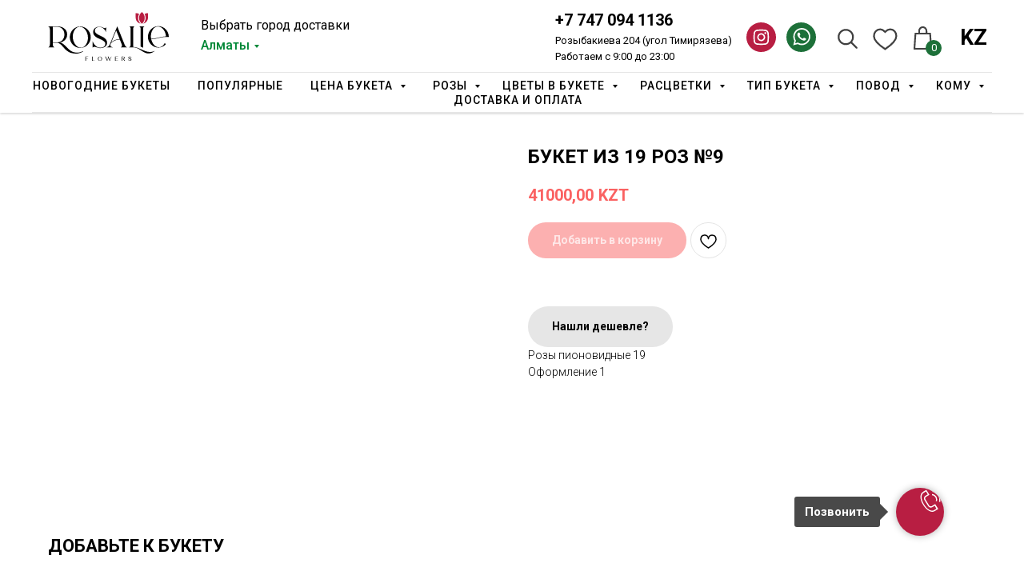

--- FILE ---
content_type: text/html; charset=UTF-8
request_url: https://cvetyvalmaty.kz/cvety-do-50000/tproduct/602976514-690469049891-buket-iz-19-roz-9
body_size: 132152
content:
<!DOCTYPE html> <html> <head> <meta charset="utf-8" /> <meta http-equiv="Content-Type" content="text/html; charset=utf-8" /> <meta name="viewport" content="width=device-width, initial-scale=1.0" /> <!--metatextblock-->
<title>Букет из 19 роз купить в городе Алматы с гарантией качества и с быстрой доставкой на сайте Rosalie Flowers cvetyvalmaty.kz</title>
<meta name="description" content="Купить букет из роз в городе Алматы с гарантией качества и с быстрой доставкой на сайте Rosalie Flowers cvetyvalmaty.kz">
<meta name="keywords" content="цветы недорого купить букет заказ цветов онлайн с быстрой доставкой в городе Алматы">
<meta property="og:title" content="Букет из 19 роз №9" />
<meta property="og:description" content="Купить букет из роз в городе Алматы с гарантией качества и с быстрой доставкой на сайте Rosalie Flowers cvetyvalmaty.kz" />
<meta property="og:type" content="website" />
<meta property="og:url" content="https://cvetyvalmaty.kz/cvety-do-50000/tproduct/602976514-690469049891-buket-iz-19-roz-9" />
<meta property="og:image" content="https://static.tildacdn.com/stor3837-3661-4231-b937-376631366265/27745913.jpg" />
<link rel="canonical" href="https://cvetyvalmaty.kz/cvety-do-50000/tproduct/602976514-690469049891-buket-iz-19-roz-9" />
<!--/metatextblock--> <meta name="format-detection" content="telephone=no" /> <meta http-equiv="x-dns-prefetch-control" content="on"> <link rel="dns-prefetch" href="https://ws.tildacdn.com"> <link rel="dns-prefetch" href="https://static.tildacdn.pro"> <link rel="shortcut icon" href="https://static.tildacdn.pro/tild3130-3038-4162-b138-613132333739/ico.ico" type="image/x-icon" /> <link rel="alternate" type="application/rss+xml" title="Доставка цветов в Алматы" href="https://cvetyvalmaty.kz/rss.xml" /> <!-- Assets --> <script src="https://neo.tildacdn.com/js/tilda-fallback-1.0.min.js" async charset="utf-8"></script> <link rel="stylesheet" href="https://static.tildacdn.pro/css/tilda-grid-3.0.min.css" type="text/css" media="all" onerror="this.loaderr='y';"/> <link rel="stylesheet" href="https://static.tildacdn.pro/ws/project297926/tilda-blocks-page22548824.min.css?t=1766496986" type="text/css" media="all" onerror="this.loaderr='y';" /><link rel="stylesheet" href="https://static.tildacdn.pro/ws/project297926/tilda-blocks-page1258248.min.css?t=1766496986" type="text/css" media="all" onerror="this.loaderr='y';" /><link rel="stylesheet" href="https://static.tildacdn.pro/ws/project297926/tilda-blocks-page15906713.min.css?t=1766496965" type="text/css" media="all" onerror="this.loaderr='y';" /> <link rel="preconnect" href="https://fonts.gstatic.com"> <link href="https://fonts.googleapis.com/css2?family=Roboto:wght@300;400;500;700&subset=latin,cyrillic&display=swap" rel="stylesheet"> <link rel="stylesheet" href="https://static.tildacdn.pro/css/tilda-animation-2.0.min.css" type="text/css" media="all" onerror="this.loaderr='y';" /> <link rel="stylesheet" href="https://static.tildacdn.pro/css/tilda-popup-1.1.min.css" type="text/css" media="print" onload="this.media='all';" onerror="this.loaderr='y';" /> <noscript><link rel="stylesheet" href="https://static.tildacdn.pro/css/tilda-popup-1.1.min.css" type="text/css" media="all" /></noscript> <link rel="stylesheet" href="https://static.tildacdn.pro/css/tilda-slds-1.4.min.css" type="text/css" media="print" onload="this.media='all';" onerror="this.loaderr='y';" /> <noscript><link rel="stylesheet" href="https://static.tildacdn.pro/css/tilda-slds-1.4.min.css" type="text/css" media="all" /></noscript> <link rel="stylesheet" href="https://static.tildacdn.pro/css/tilda-catalog-1.1.min.css" type="text/css" media="print" onload="this.media='all';" onerror="this.loaderr='y';" /> <noscript><link rel="stylesheet" href="https://static.tildacdn.pro/css/tilda-catalog-1.1.min.css" type="text/css" media="all" /></noscript> <link rel="stylesheet" href="https://static.tildacdn.pro/css/tilda-forms-1.0.min.css" type="text/css" media="all" onerror="this.loaderr='y';" /> <link rel="stylesheet" href="https://static.tildacdn.pro/css/tilda-catalog-filters-1.0.min.css" type="text/css" media="all" onerror="this.loaderr='y';" /> <link rel="stylesheet" href="https://static.tildacdn.pro/css/tilda-menusub-1.0.min.css" type="text/css" media="print" onload="this.media='all';" onerror="this.loaderr='y';" /> <noscript><link rel="stylesheet" href="https://static.tildacdn.pro/css/tilda-menusub-1.0.min.css" type="text/css" media="all" /></noscript> <link rel="stylesheet" href="https://static.tildacdn.pro/css/tilda-menu-widgeticons-1.0.min.css" type="text/css" media="all" onerror="this.loaderr='y';" /> <link rel="stylesheet" href="https://static.tildacdn.pro/css/tilda-cart-1.0.min.css" type="text/css" media="all" onerror="this.loaderr='y';" /> <link rel="stylesheet" href="https://static.tildacdn.pro/css/tilda-wishlist-1.0.min.css" type="text/css" media="all" onerror="this.loaderr='y';" /> <link rel="stylesheet" href="https://static.tildacdn.pro/css/tilda-feed-1.1.min.css" type="text/css" media="all" onerror="this.loaderr='y';" /> <link rel="stylesheet" href="https://static.tildacdn.pro/css/tilda-zoom-2.0.min.css" type="text/css" media="print" onload="this.media='all';" onerror="this.loaderr='y';" /> <noscript><link rel="stylesheet" href="https://static.tildacdn.pro/css/tilda-zoom-2.0.min.css" type="text/css" media="all" /></noscript> <link rel="stylesheet" type="text/css" href="https://ws.tildacdn.com/project297926/custom.css?t=1766496965"> <script nomodule src="https://static.tildacdn.pro/js/tilda-polyfill-1.0.min.js" charset="utf-8"></script> <script type="text/javascript">function t_onReady(func) {if(document.readyState!='loading') {func();} else {document.addEventListener('DOMContentLoaded',func);}}
function t_onFuncLoad(funcName,okFunc,time) {if(typeof window[funcName]==='function') {okFunc();} else {setTimeout(function() {t_onFuncLoad(funcName,okFunc,time);},(time||100));}}window.tildaApiServiceRootDomain="tildacdn.kz";function t_throttle(fn,threshhold,scope) {return function() {fn.apply(scope||this,arguments);};}function t396_initialScale(t){var e=document.getElementById("rec"+t);if(e){var i=e.querySelector(".t396__artboard");if(i){window.tn_scale_initial_window_width||(window.tn_scale_initial_window_width=document.documentElement.clientWidth);var a=window.tn_scale_initial_window_width,r=[],n,l=i.getAttribute("data-artboard-screens");if(l){l=l.split(",");for(var o=0;o<l.length;o++)r[o]=parseInt(l[o],10)}else r=[320,480,640,960,1200];for(var o=0;o<r.length;o++){var d=r[o];a>=d&&(n=d)}var _="edit"===window.allrecords.getAttribute("data-tilda-mode"),c="center"===t396_getFieldValue(i,"valign",n,r),s="grid"===t396_getFieldValue(i,"upscale",n,r),w=t396_getFieldValue(i,"height_vh",n,r),g=t396_getFieldValue(i,"height",n,r),u=!!window.opr&&!!window.opr.addons||!!window.opera||-1!==navigator.userAgent.indexOf(" OPR/");if(!_&&c&&!s&&!w&&g&&!u){var h=parseFloat((a/n).toFixed(3)),f=[i,i.querySelector(".t396__carrier"),i.querySelector(".t396__filter")],v=Math.floor(parseInt(g,10)*h)+"px",p;i.style.setProperty("--initial-scale-height",v);for(var o=0;o<f.length;o++)f[o].style.setProperty("height","var(--initial-scale-height)");t396_scaleInitial__getElementsToScale(i).forEach((function(t){t.style.zoom=h}))}}}}function t396_scaleInitial__getElementsToScale(t){return t?Array.prototype.slice.call(t.children).filter((function(t){return t&&(t.classList.contains("t396__elem")||t.classList.contains("t396__group"))})):[]}function t396_getFieldValue(t,e,i,a){var r,n=a[a.length-1];if(!(r=i===n?t.getAttribute("data-artboard-"+e):t.getAttribute("data-artboard-"+e+"-res-"+i)))for(var l=0;l<a.length;l++){var o=a[l];if(!(o<=i)&&(r=o===n?t.getAttribute("data-artboard-"+e):t.getAttribute("data-artboard-"+e+"-res-"+o)))break}return r}window.TN_SCALE_INITIAL_VER="1.0",window.tn_scale_initial_window_width=null;</script> <script src="https://static.tildacdn.pro/js/jquery-1.10.2.min.js" charset="utf-8" onerror="this.loaderr='y';"></script> <script src="https://static.tildacdn.pro/js/tilda-scripts-3.0.min.js" charset="utf-8" defer onerror="this.loaderr='y';"></script> <script src="https://static.tildacdn.pro/ws/project297926/tilda-blocks-page22548824.min.js?t=1766496986" onerror="this.loaderr='y';"></script><script src="https://static.tildacdn.pro/ws/project297926/tilda-blocks-page1258248.min.js?t=1766496986" onerror="this.loaderr='y';"></script><script src="https://static.tildacdn.pro/ws/project297926/tilda-blocks-page15906713.min.js?t=1766496965" charset="utf-8" onerror="this.loaderr='y';"></script> <script src="https://static.tildacdn.pro/js/tilda-lazyload-1.0.min.js" charset="utf-8" async onerror="this.loaderr='y';"></script> <script src="https://static.tildacdn.pro/js/tilda-animation-2.0.min.js" charset="utf-8" async onerror="this.loaderr='y';"></script> <script src="https://static.tildacdn.pro/js/tilda-zero-1.1.min.js" charset="utf-8" async onerror="this.loaderr='y';"></script> <script src="https://static.tildacdn.pro/js/hammer.min.js" charset="utf-8" async onerror="this.loaderr='y';"></script> <script src="https://static.tildacdn.pro/js/tilda-slds-1.4.min.js" charset="utf-8" async onerror="this.loaderr='y';"></script> <script src="https://static.tildacdn.pro/js/tilda-products-1.0.min.js" charset="utf-8" async onerror="this.loaderr='y';"></script> <script src="https://static.tildacdn.pro/js/tilda-catalog-1.1.min.js" charset="utf-8" async onerror="this.loaderr='y';"></script> <script src="https://static.tildacdn.pro/js/tilda-widget-positions-1.0.min.js" charset="utf-8" async onerror="this.loaderr='y';"></script> <script src="https://static.tildacdn.pro/js/tilda-menusub-1.0.min.js" charset="utf-8" async onerror="this.loaderr='y';"></script> <script src="https://static.tildacdn.pro/js/tilda-menu-1.0.min.js" charset="utf-8" async onerror="this.loaderr='y';"></script> <script src="https://static.tildacdn.pro/js/tilda-submenublocks-1.0.min.js" charset="utf-8" async onerror="this.loaderr='y';"></script> <script src="https://static.tildacdn.pro/js/tilda-t862-popupstepform-1.0.min.js" charset="utf-8" async onerror="this.loaderr='y';"></script> <script src="https://static.tildacdn.pro/js/tilda-popup-1.0.min.js" charset="utf-8" async onerror="this.loaderr='y';"></script> <script src="https://static.tildacdn.pro/js/tilda-forms-1.0.min.js" charset="utf-8" async onerror="this.loaderr='y';"></script> <script src="https://static.tildacdn.pro/js/tilda-menu-widgeticons-1.0.min.js" charset="utf-8" async onerror="this.loaderr='y';"></script> <script src="https://static.tildacdn.pro/js/tilda-cart-1.1.min.js" charset="utf-8" async onerror="this.loaderr='y';"></script> <script src="https://static.tildacdn.pro/js/tilda-wishlist-1.0.min.js" charset="utf-8" async onerror="this.loaderr='y';"></script> <script src="https://static.tildacdn.pro/js/tilda-feed-1.1.min.js" charset="utf-8" async onerror="this.loaderr='y';"></script> <script src="https://static.tildacdn.pro/js/tilda-text-clamp.min.js" charset="utf-8" async onerror="this.loaderr='y';"></script> <script src="https://static.tildacdn.pro/js/masonry-imagesloaded.min.js" charset="utf-8" async onerror="this.loaderr='y';"></script> <script src="https://static.tildacdn.pro/js/tilda-zoom-2.0.min.js" charset="utf-8" async onerror="this.loaderr='y';"></script> <script src="https://static.tildacdn.pro/js/tilda-zero-scale-1.0.min.js" charset="utf-8" async onerror="this.loaderr='y';"></script> <script src="https://static.tildacdn.pro/js/tilda-skiplink-1.0.min.js" charset="utf-8" async onerror="this.loaderr='y';"></script> <script src="https://static.tildacdn.pro/js/tilda-events-1.0.min.js" charset="utf-8" async onerror="this.loaderr='y';"></script> <!-- nominify begin --><meta name="google-site-verification" content="cEnVctyOEpv9TpZjWPMJKBeYoKSgOHwbVvd0hyZjIiM" /> <script type="application/ld+json" class="reviews-schema" > { 
"@context": "http://schema.org", 
"@type": "Product", 
"name": "Rosalie Flowers", 
"aggregateRating":
{ 
"@type": "AggregateRating", 
"ratingValue": "4.7", 
"reviewCount": "538" 
} 
} </script> <!-- Meta Pixel Code --> <script>
!function(f,b,e,v,n,t,s)
{if(f.fbq)return;n=f.fbq=function(){n.callMethod?
n.callMethod.apply(n,arguments):n.queue.push(arguments)};
if(!f._fbq)f._fbq=n;n.push=n;n.loaded=!0;n.version='2.0';
n.queue=[];t=b.createElement(e);t.async=!0;
t.src=v;s=b.getElementsByTagName(e)[0];
s.parentNode.insertBefore(t,s)}(window, document,'script',
'https://connect.facebook.net/en_US/fbevents.js');
fbq('init', '754995303159319');
fbq('track', 'PageView');
</script> <noscript><img height="1" width="1" style="display:none"
src="https://www.facebook.com/tr?id=754995303159319&ev=PageView&noscript=1"
/></noscript> <!-- End Meta Pixel Code --> <!-- nominify end --><script type="text/javascript">window.dataLayer=window.dataLayer||[];</script> <!-- Global Site Tag (gtag.js) - Google Analytics --> <script type="text/javascript" data-tilda-cookie-type="analytics">window.mainTracker='gtag';window.gtagTrackerID='UA-123139519-1';function gtag(){dataLayer.push(arguments);}
setTimeout(function(){(function(w,d,s,i){var f=d.getElementsByTagName(s)[0],j=d.createElement(s);j.async=true;j.src='https://www.googletagmanager.com/gtag/js?id='+i;f.parentNode.insertBefore(j,f);gtag('js',new Date());gtag('config',i,{});})(window,document,'script',window.gtagTrackerID);},2000);</script> <script type="text/javascript">(function() {if((/bot|google|yandex|baidu|bing|msn|duckduckbot|teoma|slurp|crawler|spider|robot|crawling|facebook/i.test(navigator.userAgent))===false&&typeof(sessionStorage)!='undefined'&&sessionStorage.getItem('visited')!=='y'&&document.visibilityState){var style=document.createElement('style');style.type='text/css';style.innerHTML='@media screen and (min-width: 980px) {.t-records {opacity: 0;}.t-records_animated {-webkit-transition: opacity ease-in-out .2s;-moz-transition: opacity ease-in-out .2s;-o-transition: opacity ease-in-out .2s;transition: opacity ease-in-out .2s;}.t-records.t-records_visible {opacity: 1;}}';document.getElementsByTagName('head')[0].appendChild(style);function t_setvisRecs(){var alr=document.querySelectorAll('.t-records');Array.prototype.forEach.call(alr,function(el) {el.classList.add("t-records_animated");});setTimeout(function() {Array.prototype.forEach.call(alr,function(el) {el.classList.add("t-records_visible");});sessionStorage.setItem("visited","y");},400);}
document.addEventListener('DOMContentLoaded',t_setvisRecs);}})();</script></head> <body class="t-body" style="margin:0;"> <!--allrecords--> <div id="allrecords" class="t-records" data-product-page="y" data-hook="blocks-collection-content-node" data-tilda-project-id="297926" data-tilda-page-id="15906713" data-tilda-page-alias="cvety-do-50000" data-tilda-formskey="1be6ecd2a27aca0e01c58f616d10de35" data-tilda-lazy="yes" data-tilda-root-zone="pro" data-tilda-project-headcode="yes" data-tilda-ts="y" data-tilda-project-country="KZ">
<div id="rec568338448" class="r t-rec" style="" data-animationappear="off" data-record-type="1002"> <script>t_onReady(function() {setTimeout(function() {t_onFuncLoad('twishlist__init',function() {twishlist__init('568338448');});},500);var rec=document.querySelector('#rec568338448');if(!rec) return;var userAgent=navigator.userAgent.toLowerCase();var isAndroid=userAgent.indexOf('android')!==-1;var body=document.body;if(!body) return;var isScrollablefFix=body.classList.contains('t-body_scrollable-fix-for-android');if(isAndroid&&!isScrollablefFix) {body.classList.add('t-body_scrollable-fix-for-android');document.head.insertAdjacentHTML('beforeend','<style>@media screen and (max-width: 560px) {\n.t-body_scrollable-fix-for-android {\noverflow: visible !important;\n}\n}\n</style>');console.log('Android css fix was inited');};if(userAgent.indexOf('instagram')!==-1&&userAgent.indexOf('iphone')!==-1) {body.style.position='relative';}
var wishlistWindow=rec.querySelector('.t1002__wishlistwin');var currentMode=document.querySelector('.t-records').getAttribute('data-tilda-mode');if(wishlistWindow&&currentMode!=='edit'&&currentMode!=='preview') {wishlistWindow.addEventListener('scroll',t_throttle(function() {if(window.lazy==='y'||document.querySelector('#allrecords').getAttribute('data-tilda-lazy')==='yes') {t_onFuncLoad('t_lazyload_update',function() {t_lazyload_update();});}},500));}});</script> <div class="t1002" data-wishlist-hook="#showfavorites" data-openwishlist-onorder="yes" data-wishlistbtn-pos="picture" data-project-currency="KZT" data-project-currency-side="r" data-project-currency-sep="," data-project-currency-code="KZT"> <div class="t1002__wishlistwin" style="display:none"> <div class="t1002__wishlistwin-content"> <div class="t1002__close t1002__wishlistwin-close"> <button type="button" class="t1002__close-button t1002__wishlistwin-close-wrapper" aria-label="Закрыть вишлист"> <svg role="presentation" class="t1002__wishlistwin-close-icon" width="23px" height="23px" viewBox="0 0 23 23" version="1.1" xmlns="http://www.w3.org/2000/svg" xmlns:xlink="http://www.w3.org/1999/xlink"> <g stroke="none" stroke-width="1" fill="#000" fill-rule="evenodd"> <rect transform="translate(11.313708, 11.313708) rotate(-45.000000) translate(-11.313708, -11.313708) " x="10.3137085" y="-3.6862915" width="2" height="30"></rect> <rect transform="translate(11.313708, 11.313708) rotate(-315.000000) translate(-11.313708, -11.313708) " x="10.3137085" y="-3.6862915" width="2" height="30"></rect> </g> </svg> </button> </div> <div class="t1002__wishlistwin-top"> <div class="t1002__wishlistwin-heading t-name t-name_xl">Избранное</div> </div> <div class="t1002__wishlistwin-products"></div> </div> </div> </div> <style>.t1002__addBtn:not(.t-popup .t1002__addBtn):not(.t-store__product-snippet .t1002__addBtn){}.t1002__addBtn{border-radius:30px;}.t1002__addBtn svg path{}</style> </div>

<!-- PRODUCT START -->

                
                        
                    
        
        
<!-- product header -->
<!--header-->
<div id="t-header" class="t-records" data-hook="blocks-collection-content-node" data-tilda-project-id="297926" data-tilda-page-id="22548824" data-tilda-page-alias="header2" data-tilda-formskey="1be6ecd2a27aca0e01c58f616d10de35" data-tilda-lazy="yes" data-tilda-root-zone="one"  data-tilda-project-headcode="yes"  data-tilda-ts="y"    data-tilda-project-country="KZ">

    <div id="rec430687879" class="r t-rec t-rec_pt_0" style="padding-top:0px; " data-animationappear="off" data-record-type="131"      >
<!-- T123 -->
    <div class="t123" >
        <div class="t-container_100 ">
            <div class="t-width t-width_100 ">
                <!-- nominify begin -->
                <script type="text/javascript">
$(document).ready(function() {
$('[href="tel:+77470941136"]').addClass('roistatphone');
});
</script>
                 
                <!-- nominify end -->
            </div>  
        </div>
    </div>

</div>


    <div id="rec568315453" class="r t-rec" style=" "  data-record-type="121" data-alias-record-type="396"     >
<!-- T396 -->
<style>#rec568315453 .t396__artboard {height: 90px; background-color: #ffffff; }#rec568315453 .t396__filter {height: 90px;    }#rec568315453 .t396__carrier{height: 90px;background-position: center center;background-attachment: scroll;background-size: cover;background-repeat: no-repeat;}@media screen and (max-width: 1919px) {#rec568315453 .t396__artboard,#rec568315453 .t396__filter,#rec568315453 .t396__carrier {}#rec568315453 .t396__filter {}#rec568315453 .t396__carrier {background-attachment: scroll;}}@media screen and (max-width: 1199px) {#rec568315453 .t396__artboard,#rec568315453 .t396__filter,#rec568315453 .t396__carrier {height: 90px;}#rec568315453 .t396__filter {}#rec568315453 .t396__carrier {background-attachment: scroll;}}@media screen and (max-width: 959px) {#rec568315453 .t396__artboard,#rec568315453 .t396__filter,#rec568315453 .t396__carrier {height: 70px;}#rec568315453 .t396__filter {}#rec568315453 .t396__carrier {background-attachment: scroll;}}@media screen and (max-width: 639px) {#rec568315453 .t396__artboard,#rec568315453 .t396__filter,#rec568315453 .t396__carrier {}#rec568315453 .t396__filter {}#rec568315453 .t396__carrier {background-attachment: scroll;}}@media screen and (max-width: 479px) {#rec568315453 .t396__artboard,#rec568315453 .t396__filter,#rec568315453 .t396__carrier {height: 70px;}#rec568315453 .t396__filter {}#rec568315453 .t396__carrier {background-attachment: scroll;}}#rec568315453 .tn-elem[data-elem-id="1679737949892"] {
  color: #000000;
  z-index: 3;
  top:  20px;;
  left:  calc(50% - 960px + 271px);;
  width: 217px;
  height: auto;
}
#rec568315453 .tn-elem[data-elem-id="1679737949892"] .tn-atom {
  vertical-align: middle;
  color: #000000;
  font-size: 16px;
  font-family: 'Roboto', Arial,sans-serif;
  line-height: 1.55;
  font-weight: 400;
  background-position: center center;
  border-width: var(--t396-borderwidth, 0);
  border-style: var(--t396-borderstyle, solid);
  border-color: var(--t396-bordercolor, transparent);
  transition: background-color var(--t396-speedhover,0s) ease-in-out, color var(--t396-speedhover,0s) ease-in-out, border-color var(--t396-speedhover,0s) ease-in-out, box-shadow var(--t396-shadowshoverspeed,0.2s) ease-in-out;
  text-shadow: var(--t396-shadow-text-x, 0px) var(--t396-shadow-text-y, 0px) var(--t396-shadow-text-blur, 0px) rgba(var(--t396-shadow-text-color), var(--t396-shadow-text-opacity, 100%));
}
@media screen and (max-width: 1919px) {
  #rec568315453 .tn-elem[data-elem-id="1679737949892"] {
    display: table;
    top:  20px;;
    left:  calc(50% - 600px + 211px);;
    width: 217px;
    height: auto;
  }
  #rec568315453 .tn-elem[data-elem-id="1679737949892"] .tn-atom {
    font-size: 16px;
    background-size: cover;
  }
}
@media screen and (max-width: 1199px) {
  #rec568315453 .tn-elem[data-elem-id="1679737949892"] {
    display: table;
    top:  25px;;
    left:  calc(50% - 480px + 180px);;
    width: 220px;
    height: auto;
  }
}
@media screen and (max-width: 959px) {
  #rec568315453 .tn-elem[data-elem-id="1679737949892"] {
    display: table;
    top:  17px;;
    left:  calc(50% - 320px + 166px);;
    width: 210px;
    height: auto;
  }
  #rec568315453 .tn-elem[data-elem-id="1679737949892"] .tn-atom {
    font-size: 14px;
    background-size: cover;
  }
}
@media screen and (max-width: 639px) {
  #rec568315453 .tn-elem[data-elem-id="1679737949892"] {
    display: table;
    top:  125px;;
    left:  calc(50% - 240px + -190px);;
    width: 171px;
    height: auto;
  }
  #rec568315453 .tn-elem[data-elem-id="1679737949892"] .tn-atom {
    font-size: 14px;
    background-size: cover;
  }
}
@media screen and (max-width: 479px) {
  #rec568315453 .tn-elem[data-elem-id="1679737949892"] {
    display: table;
    top:  192px;;
    left:  calc(50% - 160px + -373px);;
    height: auto;
  }
  #rec568315453 .tn-elem[data-elem-id="1679737949892"] .tn-atom {
    font-size: 13px;
    background-size: cover;
    opacity: 0;
  }
}#rec568315453 .tn-elem[data-elem-id="1679737949898"] {
  color: #008736;
  z-index: 3;
  top:  45px;;
  left:  calc(50% - 960px + 271px);;
  width: 106px;
  height: auto;
}
#rec568315453 .tn-elem[data-elem-id="1679737949898"] .tn-atom {
  vertical-align: middle;
  color: #008736;
  font-size: 16px;
  font-family: 'Roboto', Arial,sans-serif;
  line-height: 1.55;
  font-weight: 500;
  background-position: center center;
  border-width: var(--t396-borderwidth, 0);
  border-style: var(--t396-borderstyle, solid);
  border-color: var(--t396-bordercolor, transparent);
  transition: background-color var(--t396-speedhover,0s) ease-in-out, color var(--t396-speedhover,0s) ease-in-out, border-color var(--t396-speedhover,0s) ease-in-out, box-shadow var(--t396-shadowshoverspeed,0.2s) ease-in-out;
  text-shadow: var(--t396-shadow-text-x, 0px) var(--t396-shadow-text-y, 0px) var(--t396-shadow-text-blur, 0px) rgba(var(--t396-shadow-text-color), var(--t396-shadow-text-opacity, 100%));
}
@media screen and (max-width: 1919px) {
  #rec568315453 .tn-elem[data-elem-id="1679737949898"] {
    display: table;
    top:  45px;;
    left:  calc(50% - 600px + 211px);;
    width: 106px;
    height: auto;
  }
  #rec568315453 .tn-elem[data-elem-id="1679737949898"] .tn-atom {
    font-size: 16px;
    background-size: cover;
  }
}
@media screen and (max-width: 1199px) {
  #rec568315453 .tn-elem[data-elem-id="1679737949898"] {
    display: table;
    top:  50px;;
    left:  calc(50% - 480px + 180px);;
    width: 81px;
    height: auto;
    color: #1d7039;
  }
  #rec568315453 .tn-elem[data-elem-id="1679737949898"] .tn-atom {
    color: #1d7039;
    background-size: cover;
  }
}
@media screen and (max-width: 959px) {
  #rec568315453 .tn-elem[data-elem-id="1679737949898"] {
    display: table;
    top:  37px;;
    left:  calc(50% - 320px + 166px);;
    width: 210px;
    height: auto;
  }
  #rec568315453 .tn-elem[data-elem-id="1679737949898"] .tn-atom {
    font-size: 14px;
    background-size: cover;
  }
}
@media screen and (max-width: 639px) {
  #rec568315453 .tn-elem[data-elem-id="1679737949898"] {
    display: table;
    top:  39px;;
    left:  calc(50% - 240px + 140px);;
    width: 63px;
    height: auto;
    color: #333333;
  }
  #rec568315453 .tn-elem[data-elem-id="1679737949898"] .tn-atom {
    color: #333333;
    font-size: 14px;
    background-size: cover;
  }
}
@media screen and (max-width: 479px) {
  #rec568315453 .tn-elem[data-elem-id="1679737949898"] {
    display: table;
    top:  38px;;
    left:  calc(50% - 160px + 0px);;
    height: auto;
  }
  #rec568315453 .tn-elem[data-elem-id="1679737949898"] .tn-atom {
    font-size: 14px;
    background-size: cover;
  }
}#rec568315453 .tn-elem[data-elem-id="1679737949904"] {
  color: #000000;
  z-index: 3;
  top:  10px;;
  left:  calc(50% + 960px - 198px + -439px);;
  width: 198px;
  height: auto;
}
#rec568315453 .tn-elem[data-elem-id="1679737949904"] .tn-atom {
  vertical-align: middle;
  color: #000000;
  font-size: 20px;
  font-family: 'Roboto', Arial,sans-serif;
  line-height: 1.55;
  font-weight: 600;
  background-position: center center;
  border-width: var(--t396-borderwidth, 0);
  border-style: var(--t396-borderstyle, solid);
  border-color: var(--t396-bordercolor, transparent);
  transition: background-color var(--t396-speedhover,0s) ease-in-out, color var(--t396-speedhover,0s) ease-in-out, border-color var(--t396-speedhover,0s) ease-in-out, box-shadow var(--t396-shadowshoverspeed,0.2s) ease-in-out;
  text-shadow: var(--t396-shadow-text-x, 0px) var(--t396-shadow-text-y, 0px) var(--t396-shadow-text-blur, 0px) rgba(var(--t396-shadow-text-color), var(--t396-shadow-text-opacity, 100%));
}
@media screen and (max-width: 1919px) {
  #rec568315453 .tn-elem[data-elem-id="1679737949904"] {
    display: table;
    top:  10px;;
    left:  calc(50% + 600px - 198px + -348px);;
    width: 198px;
    height: auto;
  }
  #rec568315453 .tn-elem[data-elem-id="1679737949904"] .tn-atom {
    font-size: 20px;
    background-size: cover;
  }
}
@media screen and (max-width: 1199px) {
  #rec568315453 .tn-elem[data-elem-id="1679737949904"] {
    display: table;
    top:  12px;;
    left:  calc(50% + 480px - 198px + 470px);;
    width: 239px;
    height: auto;
    color: #1d7039;
  }
  #rec568315453 .tn-elem[data-elem-id="1679737949904"] .tn-atom {
    color: #1d7039;
    font-size: 19px;
    background-size: cover;
  }
}
@media screen and (max-width: 959px) {
  #rec568315453 .tn-elem[data-elem-id="1679737949904"] {
    display: table;
    top:  186px;;
    left:  calc(50% + 320px - 198px + 260px);;
    width: 160px;
    height: auto;
  }
  #rec568315453 .tn-elem[data-elem-id="1679737949904"] .tn-atom {
    font-size: 19px;
    background-size: cover;
  }
}
@media screen and (max-width: 639px) {
  #rec568315453 .tn-elem[data-elem-id="1679737949904"] {
    display: table;
    top:  11px;;
    left:  calc(50% + 240px - 198px + 140px);;
    width: 139px;
    height: auto;
  }
  #rec568315453 .tn-elem[data-elem-id="1679737949904"] .tn-atom {
    font-size: 17px;
    background-size: cover;
  }
}
@media screen and (max-width: 479px) {
  #rec568315453 .tn-elem[data-elem-id="1679737949904"] {
    display: table;
    top:  10px;;
    left:  calc(50% + 160px - 198px + 0px);;
    width: 160px;
    height: auto;
  }
  #rec568315453 .tn-elem[data-elem-id="1679737949904"] .tn-atom {
    font-size: 18px;
    background-size: cover;
  }
}#rec568315453 .tn-elem[data-elem-id="1679737949918"] {
  color: #000000;
  z-index: 3;
  top:  41px;;
  left:  calc(50% + 960px - 225px + -412px);;
  width: 225px;
  height: auto;
}
#rec568315453 .tn-elem[data-elem-id="1679737949918"] .tn-atom {
  vertical-align: middle;
  color: #000000;
  font-size: 13px;
  font-family: 'Roboto', Arial,sans-serif;
  line-height: 1.55;
  font-weight: 400;
  background-position: center center;
  border-width: var(--t396-borderwidth, 0);
  border-style: var(--t396-borderstyle, solid);
  border-color: var(--t396-bordercolor, transparent);
  transition: background-color var(--t396-speedhover,0s) ease-in-out, color var(--t396-speedhover,0s) ease-in-out, border-color var(--t396-speedhover,0s) ease-in-out, box-shadow var(--t396-shadowshoverspeed,0.2s) ease-in-out;
  text-shadow: var(--t396-shadow-text-x, 0px) var(--t396-shadow-text-y, 0px) var(--t396-shadow-text-blur, 0px) rgba(var(--t396-shadow-text-color), var(--t396-shadow-text-opacity, 100%));
}
@media screen and (max-width: 1919px) {
  #rec568315453 .tn-elem[data-elem-id="1679737949918"] {
    display: table;
    top:  41px;;
    left:  calc(50% + 600px - 225px + -321px);;
    width: 225px;
    height: auto;
  }
  #rec568315453 .tn-elem[data-elem-id="1679737949918"] .tn-atom {
    font-size: 13px;
    background-size: cover;
  }
}
@media screen and (max-width: 1199px) {
  #rec568315453 .tn-elem[data-elem-id="1679737949918"] {
    display: table;
    top:  39px;;
    left:  calc(50% + 480px - 225px + -251px);;
    width: 239px;
    height: auto;
  }
  #rec568315453 .tn-elem[data-elem-id="1679737949918"] .tn-atom {
    font-size: 13px;
    background-size: cover;
  }
}
@media screen and (max-width: 959px) {
  #rec568315453 .tn-elem[data-elem-id="1679737949918"] {
    display: table;
    top:  215px;;
    left:  calc(50% + 320px - 225px + -152px);;
    width: 228px;
    height: auto;
  }
  #rec568315453 .tn-elem[data-elem-id="1679737949918"] .tn-atom {
    font-size: 12px;
    background-size: cover;
  }
}
@media screen and (max-width: 639px) {
  #rec568315453 .tn-elem[data-elem-id="1679737949918"] {
    display: table;
    top:  165px;;
    left:  calc(50% + 240px - 225px + -20px);;
    height: auto;
  }
}
@media screen and (max-width: 479px) {
  #rec568315453 .tn-elem[data-elem-id="1679737949918"] {
    display: table;
    top:  245px;;
    left:  calc(50% + 160px - 225px + -40px);;
    width: 220px;
    height: auto;
  }
  #rec568315453 .tn-elem[data-elem-id="1679737949918"] .tn-atom {
    font-size: 20px;
    background-size: cover;
    opacity: 0;
  }
}#rec568315453 .tn-elem[data-elem-id="1679737949924"] {
  z-index: 3;
  top:  13px;;
  left:  calc(50% - 960px + 80px);;
  width: 151px;
  height: auto;
}
#rec568315453 .tn-elem[data-elem-id="1679737949924"] .tn-atom {
  border-radius: 0px 0px 0px 0px;
  background-position: center center;
  border-width: var(--t396-borderwidth, 0);
  border-style: var(--t396-borderstyle, solid);
  border-color: var(--t396-bordercolor, transparent);
  transition: background-color var(--t396-speedhover,0s) ease-in-out, color var(--t396-speedhover,0s) ease-in-out, border-color var(--t396-speedhover,0s) ease-in-out, box-shadow var(--t396-shadowshoverspeed,0.2s) ease-in-out;
}
#rec568315453 .tn-elem[data-elem-id="1679737949924"] .tn-atom__img {
  border-radius: 0px 0px 0px 0px;
  object-position: center center;
}
@media screen and (max-width: 1919px) {
  #rec568315453 .tn-elem[data-elem-id="1679737949924"] {
    display: table;
    top:  15px;;
    left:  calc(50% - 600px + 20px);;
    width: 151px;
    height: auto;
  }
}
@media screen and (max-width: 1199px) {
  #rec568315453 .tn-elem[data-elem-id="1679737949924"] {
    display: table;
    top:  17px;;
    left:  calc(50% - 480px + 10px);;
    width: 139px;
    height: auto;
  }
}
@media screen and (max-width: 959px) {
  #rec568315453 .tn-elem[data-elem-id="1679737949924"] {
    display: table;
    top:  9px;;
    left:  calc(50% - 320px + 10px);;
    width: 128px;
    height: auto;
  }
}
@media screen and (max-width: 639px) {
  #rec568315453 .tn-elem[data-elem-id="1679737949924"] {
    display: table;
    top:  12px;;
    left:  calc(50% - 240px + 10px);;
    width: 113px;
    height: auto;
  }
}
@media screen and (max-width: 479px) {
  #rec568315453 .tn-elem[data-elem-id="1679737949924"] {
    display: table;
    top:  110px;;
    left:  calc(50% - 160px + 440px);;
    height: auto;
  }
  #rec568315453 .tn-elem[data-elem-id="1679737949924"] .tn-atom {
    background-size: cover;
    opacity: 0;
  }
}#rec568315453 .tn-elem[data-elem-id="1679737949931"] {
  color: #ffffff;
  text-align: center;
  z-index: 3;
  top:  320px;;
  left:  calc(100% - 210px + -20px);;
  width: 210px;
  height: 47px;
}
#rec568315453 .tn-elem[data-elem-id="1679737949931"] .tn-atom {
  color: #ffffff;
  font-size: 14px;
  font-family: 'Roboto', Arial,sans-serif;
  line-height: 1.5;
  font-weight: 600;
  letter-spacing: 0.5px;
  text-transform: uppercase;
  border-radius: 30px 30px 30px 30px;
  background-position: center center;
  --t396-speedhover: 0.2s;
  transition: background-color var(--t396-speedhover,0s) ease-in-out, color var(--t396-speedhover,0s) ease-in-out, border-color var(--t396-speedhover,0s) ease-in-out, box-shadow var(--t396-shadowshoverspeed,0.2s) ease-in-out;
  --t396-bgcolor-color: #1d7039;
  --t396-bgcolor-image: none;
  background-color: var(--t396-bgcolor-color, transparent);
  -webkit-box-pack: center;
  -ms-flex-pack: center;
  justify-content: center;
}
#rec568315453 .tn-elem[data-elem-id="1679737949931"] .tn-atom::after {
  display: none;
}
#rec568315453 .tn-elem[data-elem-id="1679737949931"] .tn-atom .tn-atom__button-text {
  transition: color var(--t396-speedhover,0s) ease-in-out;
  color: #ffffff;
}
#rec568315453 .tn-elem[data-elem-id="1679737949931"] .tn-atom .tn-atom__button-border::before {
  display: none;
}
#rec568315453 .tn-elem[data-elem-id="1679737949931"] .tn-atom .tn-atom__button-border::after {
  display: none;
}
@media (hover), (min-width:0\0) {
  #rec568315453 .tn-elem[data-elem-id="1679737949931"] .tn-atom:hover::after {
    opacity: 0;
  }
  #rec568315453 .tn-elem[data-elem-id="1679737949931"] .tn-atom:hover {
    animation-name: none;
  }
}
@media screen and (max-width: 1919px) {
  #rec568315453 .tn-elem[data-elem-id="1679737949931"] {
    display: block;
    top:  320px;;
    left:  calc(100% - 210px + -20px);;
    width: 210px;
    height: 47px;
  }
  #rec568315453 .tn-elem[data-elem-id="1679737949931"] .tn-atom {
    white-space: normal;
    font-size: 14px;
    background-size: cover;
    background-color: var(--t396-bgcolor-color, transparent);
  }
  #rec568315453 .tn-elem[data-elem-id="1679737949931"] .tn-atom::after {
    display: none;
  }
  #rec568315453 .tn-elem[data-elem-id="1679737949931"] .tn-atom .tn-atom__button-text {
    overflow: visible;
  }
  #rec568315453 .tn-elem[data-elem-id="1679737949931"] .tn-atom .tn-atom__button-border::before {
    display: none;
  }
  #rec568315453 .tn-elem[data-elem-id="1679737949931"] .tn-atom .tn-atom__button-border::after {
    display: none;
  }
  @media (hover), (min-width:0\0) {
    #rec568315453 .tn-elem[data-elem-id="1679737949931"] .tn-atom:hover::after {
      opacity: 0;
    }
    #rec568315453 .tn-elem[data-elem-id="1679737949931"] .tn-atom:hover {
      animation-name: none;
    }
  }
}
@media screen and (max-width: 1199px) {
  #rec568315453 .tn-elem[data-elem-id="1679737949931"] {
    display: block;
    top:  305px;;
    left:  calc(100% - 210px + 840px);;
    width: 183px;
    height: 46px;
  }
  #rec568315453 .tn-elem[data-elem-id="1679737949931"] .tn-atom {
    white-space: normal;
    font-size: 13px;
    background-size: cover;
    background-color: var(--t396-bgcolor-color, transparent);
  }
  #rec568315453 .tn-elem[data-elem-id="1679737949931"] .tn-atom::after {
    display: none;
  }
  #rec568315453 .tn-elem[data-elem-id="1679737949931"] .tn-atom .tn-atom__button-text {
    overflow: visible;
  }
  #rec568315453 .tn-elem[data-elem-id="1679737949931"] .tn-atom .tn-atom__button-border::before {
    display: none;
  }
  #rec568315453 .tn-elem[data-elem-id="1679737949931"] .tn-atom .tn-atom__button-border::after {
    display: none;
  }
  @media (hover), (min-width:0\0) {
    #rec568315453 .tn-elem[data-elem-id="1679737949931"] .tn-atom:hover::after {
      opacity: 0;
    }
    #rec568315453 .tn-elem[data-elem-id="1679737949931"] .tn-atom:hover {
      animation-name: none;
    }
  }
}
@media screen and (max-width: 959px) {
  #rec568315453 .tn-elem[data-elem-id="1679737949931"] {
    display: block;
    width: px;
  }
  #rec568315453 .tn-elem[data-elem-id="1679737949931"] .tn-atom {
    white-space: normal;
    background-size: cover;
    background-color: var(--t396-bgcolor-color, transparent);
  }
  #rec568315453 .tn-elem[data-elem-id="1679737949931"] .tn-atom::after {
    display: none;
  }
  #rec568315453 .tn-elem[data-elem-id="1679737949931"] .tn-atom .tn-atom__button-text {
    overflow: visible;
  }
  #rec568315453 .tn-elem[data-elem-id="1679737949931"] .tn-atom .tn-atom__button-border::before {
    display: none;
  }
  #rec568315453 .tn-elem[data-elem-id="1679737949931"] .tn-atom .tn-atom__button-border::after {
    display: none;
  }
  @media (hover), (min-width:0\0) {
    #rec568315453 .tn-elem[data-elem-id="1679737949931"] .tn-atom:hover::after {
      opacity: 0;
    }
    #rec568315453 .tn-elem[data-elem-id="1679737949931"] .tn-atom:hover {
      animation-name: none;
    }
  }
}
@media screen and (max-width: 639px) {
  #rec568315453 .tn-elem[data-elem-id="1679737949931"] {
    display: block;
    width: px;
  }
  #rec568315453 .tn-elem[data-elem-id="1679737949931"] .tn-atom {
    white-space: normal;
    background-size: cover;
    background-color: var(--t396-bgcolor-color, transparent);
  }
  #rec568315453 .tn-elem[data-elem-id="1679737949931"] .tn-atom::after {
    display: none;
  }
  #rec568315453 .tn-elem[data-elem-id="1679737949931"] .tn-atom .tn-atom__button-text {
    overflow: visible;
  }
  #rec568315453 .tn-elem[data-elem-id="1679737949931"] .tn-atom .tn-atom__button-border::before {
    display: none;
  }
  #rec568315453 .tn-elem[data-elem-id="1679737949931"] .tn-atom .tn-atom__button-border::after {
    display: none;
  }
  @media (hover), (min-width:0\0) {
    #rec568315453 .tn-elem[data-elem-id="1679737949931"] .tn-atom:hover::after {
      opacity: 0;
    }
    #rec568315453 .tn-elem[data-elem-id="1679737949931"] .tn-atom:hover {
      animation-name: none;
    }
  }
}
@media screen and (max-width: 479px) {
  #rec568315453 .tn-elem[data-elem-id="1679737949931"] {
    display: block;
    width: px;
  }
  #rec568315453 .tn-elem[data-elem-id="1679737949931"] .tn-atom {
    white-space: normal;
    background-size: cover;
    background-color: var(--t396-bgcolor-color, transparent);
  }
  #rec568315453 .tn-elem[data-elem-id="1679737949931"] .tn-atom::after {
    display: none;
  }
  #rec568315453 .tn-elem[data-elem-id="1679737949931"] .tn-atom .tn-atom__button-text {
    overflow: visible;
  }
  #rec568315453 .tn-elem[data-elem-id="1679737949931"] .tn-atom .tn-atom__button-border::before {
    display: none;
  }
  #rec568315453 .tn-elem[data-elem-id="1679737949931"] .tn-atom .tn-atom__button-border::after {
    display: none;
  }
  @media (hover), (min-width:0\0) {
    #rec568315453 .tn-elem[data-elem-id="1679737949931"] .tn-atom:hover::after {
      opacity: 0;
    }
    #rec568315453 .tn-elem[data-elem-id="1679737949931"] .tn-atom:hover {
      animation-name: none;
    }
  }
}#rec568315453 .tn-elem[data-elem-id="1679738162856"] {
  z-index: 3;
  top:  28px;;
  left:  calc(50% + 960px - 37px + -351px);;
  width: 37px;
  height: auto;
}
#rec568315453 .tn-elem[data-elem-id="1679738162856"] .tn-atom {
  border-radius: 0px 0px 0px 0px;
  background-position: center center;
  border-width: var(--t396-borderwidth, 0);
  border-style: var(--t396-borderstyle, solid);
  border-color: var(--t396-bordercolor, transparent);
  transition: background-color var(--t396-speedhover,0s) ease-in-out, color var(--t396-speedhover,0s) ease-in-out, border-color var(--t396-speedhover,0s) ease-in-out, box-shadow var(--t396-shadowshoverspeed,0.2s) ease-in-out;
}
#rec568315453 .tn-elem[data-elem-id="1679738162856"] .tn-atom__img {
  border-radius: 0px 0px 0px 0px;
  object-position: center center;
}
@media screen and (max-width: 1919px) {
  #rec568315453 .tn-elem[data-elem-id="1679738162856"] {
    display: table;
    top:  28px;;
    left:  calc(50% + 600px - 37px + -270px);;
    width: 37px;
    height: auto;
  }
}
@media screen and (max-width: 1199px) {
  #rec568315453 .tn-elem[data-elem-id="1679738162856"] {
    display: table;
    top:  28px;;
    left:  calc(50% + 480px - 37px + -203px);;
    width: 33px;
    height: auto;
  }
}
@media screen and (max-width: 959px) {
  #rec568315453 .tn-elem[data-elem-id="1679738162856"] {
    display: table;
    top:  140px;;
    left:  calc(50% + 320px - 37px + -90px);;
    height: auto;
  }
}
@media screen and (max-width: 639px) {
  #rec568315453 .tn-elem[data-elem-id="1679738162856"] {
    display: table;
    height: auto;
  }
}
@media screen and (max-width: 479px) {
  #rec568315453 .tn-elem[data-elem-id="1679738162856"] {
    display: table;
    top:  179px;;
    left:  calc(50% + 160px - 37px + 158px);;
    height: auto;
  }
  #rec568315453 .tn-elem[data-elem-id="1679738162856"] .tn-atom {
    background-size: cover;
    opacity: 0;
  }
}#rec568315453 .tn-elem[data-elem-id="1679737949938"] {
  z-index: 3;
  top:  28px;;
  left:  calc(50% + 960px - 37px + -301px);;
  width: 37px;
  height: auto;
}
#rec568315453 .tn-elem[data-elem-id="1679737949938"] .tn-atom {
  border-radius: 0px 0px 0px 0px;
  background-position: center center;
  border-width: var(--t396-borderwidth, 0);
  border-style: var(--t396-borderstyle, solid);
  border-color: var(--t396-bordercolor, transparent);
  transition: background-color var(--t396-speedhover,0s) ease-in-out, color var(--t396-speedhover,0s) ease-in-out, border-color var(--t396-speedhover,0s) ease-in-out, box-shadow var(--t396-shadowshoverspeed,0.2s) ease-in-out;
}
#rec568315453 .tn-elem[data-elem-id="1679737949938"] .tn-atom__img {
  border-radius: 0px 0px 0px 0px;
  object-position: center center;
}
@media screen and (max-width: 1919px) {
  #rec568315453 .tn-elem[data-elem-id="1679737949938"] {
    display: table;
    top:  28px;;
    left:  calc(50% + 600px - 37px + -220px);;
    width: 37px;
    height: auto;
  }
}
@media screen and (max-width: 1199px) {
  #rec568315453 .tn-elem[data-elem-id="1679737949938"] {
    display: table;
    top:  28px;;
    left:  calc(50% + 480px - 37px + -163px);;
    width: 33px;
    height: auto;
  }
}
@media screen and (max-width: 959px) {
  #rec568315453 .tn-elem[data-elem-id="1679737949938"] {
    display: table;
    top:  220px;;
    left:  calc(50% + 320px - 37px + 23px);;
    height: auto;
  }
}
@media screen and (max-width: 639px) {
  #rec568315453 .tn-elem[data-elem-id="1679737949938"] {
    display: table;
    height: auto;
  }
}
@media screen and (max-width: 479px) {
  #rec568315453 .tn-elem[data-elem-id="1679737949938"] {
    display: table;
    height: auto;
  }
  #rec568315453 .tn-elem[data-elem-id="1679737949938"] .tn-atom {
    background-size: cover;
    opacity: 0;
  }
}#rec568315453 .tn-elem[data-elem-id="1679738420729"] {
  z-index: 3;
  top:  25px;;
  left:  calc(50% + 960px - 45px + -149px);;
  width: 45px;
  height: auto;
}
#rec568315453 .tn-elem[data-elem-id="1679738420729"] .tn-atom {
  border-radius: 0px 0px 0px 0px;
  background-position: center center;
  border-width: var(--t396-borderwidth, 0);
  border-style: var(--t396-borderstyle, solid);
  border-color: var(--t396-bordercolor, transparent);
  transition: background-color var(--t396-speedhover,0s) ease-in-out, color var(--t396-speedhover,0s) ease-in-out, border-color var(--t396-speedhover,0s) ease-in-out, box-shadow var(--t396-shadowshoverspeed,0.2s) ease-in-out;
}
#rec568315453 .tn-elem[data-elem-id="1679738420729"] .tn-atom__img {
  border-radius: 0px 0px 0px 0px;
  object-position: center center;
}
@media screen and (max-width: 1919px) {
  #rec568315453 .tn-elem[data-elem-id="1679738420729"] {
    display: table;
    top:  25px;;
    left:  calc(50% + 600px - 45px + -64px);;
    width: 45px;
    height: auto;
  }
}
@media screen and (max-width: 1199px) {
  #rec568315453 .tn-elem[data-elem-id="1679738420729"] {
    display: table;
    left:  calc(50% + 480px - 45px + -12px);;
    height: auto;
  }
}
@media screen and (max-width: 959px) {
  #rec568315453 .tn-elem[data-elem-id="1679738420729"] {
    display: table;
    top:  13px;;
    left:  calc(50% + 320px - 45px + -74px);;
    height: auto;
  }
}
@media screen and (max-width: 639px) {
  #rec568315453 .tn-elem[data-elem-id="1679738420729"] {
    display: table;
    top:  16px;;
    left:  calc(50% + 240px - 45px + -77px);;
    width: 37px;
    height: auto;
  }
}
@media screen and (max-width: 479px) {
  #rec568315453 .tn-elem[data-elem-id="1679738420729"] {
    display: table;
    top:  16px;;
    left:  calc(50% + 160px - 45px + -50px);;
    width: 37px;
    height: auto;
  }
}#rec568315453 .tn-elem[data-elem-id="1679738453932"] {
  z-index: 3;
  top:  31px;;
  left:  calc(50% + 960px - 36px + -200px);;
  width: 36px;
  height: auto;
}
#rec568315453 .tn-elem[data-elem-id="1679738453932"] .tn-atom {
  border-radius: 0px 0px 0px 0px;
  background-position: center center;
  border-width: var(--t396-borderwidth, 0);
  border-style: var(--t396-borderstyle, solid);
  border-color: var(--t396-bordercolor, transparent);
  transition: background-color var(--t396-speedhover,0s) ease-in-out, color var(--t396-speedhover,0s) ease-in-out, border-color var(--t396-speedhover,0s) ease-in-out, box-shadow var(--t396-shadowshoverspeed,0.2s) ease-in-out;
}
#rec568315453 .tn-elem[data-elem-id="1679738453932"] .tn-atom__img {
  border-radius: 0px 0px 0px 0px;
  object-position: center center;
}
@media screen and (max-width: 1919px) {
  #rec568315453 .tn-elem[data-elem-id="1679738453932"] {
    display: table;
    top:  31px;;
    left:  calc(50% + 600px - 36px + -115px);;
    width: 36px;
    height: auto;
  }
}
@media screen and (max-width: 1199px) {
  #rec568315453 .tn-elem[data-elem-id="1679738453932"] {
    display: table;
    left:  calc(50% + 480px - 36px + -58px);;
    width: 33px;
    height: auto;
  }
  #rec568315453 .tn-elem[data-elem-id="1679738453932"] .tn-atom {
    background-size: cover;
    -webkit-transform: rotate(0deg);
    -moz-transform: rotate(0deg);
    transform: rotate(0deg);
  }
}
@media screen and (max-width: 959px) {
  #rec568315453 .tn-elem[data-elem-id="1679738453932"] {
    display: table;
    top:  19px;;
    left:  calc(50% + 320px - 36px + -122px);;
    height: auto;
  }
}
@media screen and (max-width: 639px) {
  #rec568315453 .tn-elem[data-elem-id="1679738453932"] {
    display: table;
    top:  21px;;
    left:  calc(50% + 240px - 36px + -118px);;
    width: 27px;
    height: auto;
  }
  #rec568315453 .tn-elem[data-elem-id="1679738453932"] .tn-atom {
    background-size: cover;
    -webkit-transform: rotate(358deg);
    -moz-transform: rotate(358deg);
    transform: rotate(358deg);
  }
}
@media screen and (max-width: 479px) {
  #rec568315453 .tn-elem[data-elem-id="1679738453932"] {
    display: table;
    top:  22px;;
    left:  calc(50% + 160px - 36px + -89px);;
    width: 27px;
    height: auto;
  }
  #rec568315453 .tn-elem[data-elem-id="1679738453932"] .tn-atom {
    background-size: cover;
    -webkit-transform: rotate(0deg);
    -moz-transform: rotate(0deg);
    transform: rotate(0deg);
  }
}#rec568315453 .tn-elem[data-elem-id="1679738579845"] {
  z-index: 3;
  top:  50px;;
  left:  calc(50% + 960px - 20px + -148px);;
  width: 20px;
  height: 20px;
}
#rec568315453 .tn-elem[data-elem-id="1679738579845"] .tn-atom {
  border-radius: 3000px 3000px 3000px 3000px;
  background-color: #1d7039;
  background-position: center center;
  border-width: var(--t396-borderwidth, 0);
  border-style: var(--t396-borderstyle, solid);
  border-color: var(--t396-bordercolor, transparent);
  transition: background-color var(--t396-speedhover,0s) ease-in-out, color var(--t396-speedhover,0s) ease-in-out, border-color var(--t396-speedhover,0s) ease-in-out, box-shadow var(--t396-shadowshoverspeed,0.2s) ease-in-out;
}
@media screen and (max-width: 1919px) {
  #rec568315453 .tn-elem[data-elem-id="1679738579845"] {
    display: table;
    top:  50px;;
    left:  calc(50% + 600px - 20px + -63px);;
    width: 20px;
    height: 20px;
  }
}
@media screen and (max-width: 1199px) {
  #rec568315453 .tn-elem[data-elem-id="1679738579845"] {
    display: table;
    left:  calc(50% + 480px - 20px + -12px);;
  }
}
@media screen and (max-width: 959px) {
  #rec568315453 .tn-elem[data-elem-id="1679738579845"] {
    display: table;
    top:  38px;;
    left:  calc(50% + 320px - 20px + -74px);;
  }
}
@media screen and (max-width: 639px) {
  #rec568315453 .tn-elem[data-elem-id="1679738579845"] {
    display: table;
    top:  39px;;
    left:  calc(50% + 240px - 20px + -74px);;
  }
}
@media screen and (max-width: 479px) {
  #rec568315453 .tn-elem[data-elem-id="1679738579845"] {
    display: table;
    top:  38px;;
    left:  calc(50% + 160px - 20px + -48px);;
    width: 22px;
    height: 23px;
  }
}#rec568315453 .tn-elem[data-elem-id="1679738556658"] {
  color: #ffffff;
  text-align: center;
  z-index: 3;
  top:  50px;;
  left:  calc(50% + 960px - 20px + -148px);;
  width: 20px;
  height: auto;
}
#rec568315453 .tn-elem[data-elem-id="1679738556658"] .tn-atom {
  vertical-align: middle;
  color: #ffffff;
  font-size: 13px;
  font-family: 'Roboto', Arial,sans-serif;
  line-height: 1.55;
  font-weight: 400;
  background-position: center center;
  border-width: var(--t396-borderwidth, 0);
  border-style: var(--t396-borderstyle, solid);
  border-color: var(--t396-bordercolor, transparent);
  transition: background-color var(--t396-speedhover,0s) ease-in-out, color var(--t396-speedhover,0s) ease-in-out, border-color var(--t396-speedhover,0s) ease-in-out, box-shadow var(--t396-shadowshoverspeed,0.2s) ease-in-out;
  text-shadow: var(--t396-shadow-text-x, 0px) var(--t396-shadow-text-y, 0px) var(--t396-shadow-text-blur, 0px) rgba(var(--t396-shadow-text-color), var(--t396-shadow-text-opacity, 100%));
}
@media screen and (max-width: 1919px) {
  #rec568315453 .tn-elem[data-elem-id="1679738556658"] {
    display: table;
    top:  50px;;
    left:  calc(50% + 600px - 20px + -63px);;
    width: 20px;
    height: auto;
  }
  #rec568315453 .tn-elem[data-elem-id="1679738556658"] .tn-atom {
    font-size: 13px;
    background-size: cover;
  }
}
@media screen and (max-width: 1199px) {
  #rec568315453 .tn-elem[data-elem-id="1679738556658"] {
    display: table;
    left:  calc(50% + 480px - 20px + -12px);;
    height: auto;
  }
}
@media screen and (max-width: 959px) {
  #rec568315453 .tn-elem[data-elem-id="1679738556658"] {
    display: table;
    top:  38px;;
    left:  calc(50% + 320px - 20px + -74px);;
    height: auto;
  }
}
@media screen and (max-width: 639px) {
  #rec568315453 .tn-elem[data-elem-id="1679738556658"] {
    display: table;
    top:  39px;;
    left:  calc(50% + 240px - 20px + -74px);;
    height: auto;
  }
}
@media screen and (max-width: 479px) {
  #rec568315453 .tn-elem[data-elem-id="1679738556658"] {
    display: table;
    top:  39px;;
    left:  calc(50% + 160px - 20px + -50px);;
    width: 18px;
    height: auto;
  }
}#rec568315453 .tn-elem[data-elem-id="1679754717806"] {
  z-index: 3;
  top:  448px;;
  left:  calc(50% - 960px + 330px);;
  width: 90px;
  height: auto;
}
#rec568315453 .tn-elem[data-elem-id="1679754717806"] .tn-atom {
  border-radius: 0px 0px 0px 0px;
  background-position: center center;
  border-width: var(--t396-borderwidth, 0);
  border-style: var(--t396-borderstyle, solid);
  border-color: var(--t396-bordercolor, transparent);
  transition: background-color var(--t396-speedhover,0s) ease-in-out, color var(--t396-speedhover,0s) ease-in-out, border-color var(--t396-speedhover,0s) ease-in-out, box-shadow var(--t396-shadowshoverspeed,0.2s) ease-in-out;
}
#rec568315453 .tn-elem[data-elem-id="1679754717806"] .tn-atom__img {
  border-radius: 0px 0px 0px 0px;
  object-position: center center;
}
@media screen and (max-width: 1919px) {
  #rec568315453 .tn-elem[data-elem-id="1679754717806"] {
    display: table;
    top:  448px;;
    left:  calc(50% - 600px + 330px);;
    width: 90px;
    height: auto;
  }
}
@media screen and (max-width: 1199px) {
  #rec568315453 .tn-elem[data-elem-id="1679754717806"] {
    display: table;
    top:  380px;;
    left:  calc(50% - 480px + 220px);;
    width: 55px;
    height: auto;
  }
}
@media screen and (max-width: 959px) {
  #rec568315453 .tn-elem[data-elem-id="1679754717806"] {
    display: table;
    top:  8px;;
    left:  calc(50% - 320px + 582px);;
    height: auto;
  }
}
@media screen and (max-width: 639px) {
  #rec568315453 .tn-elem[data-elem-id="1679754717806"] {
    display: table;
    top:  8px;;
    left:  calc(50% - 240px + 420px);;
    height: auto;
  }
}
@media screen and (max-width: 479px) {
  #rec568315453 .tn-elem[data-elem-id="1679754717806"] {
    display: table;
    top:  12px;;
    left:  calc(50% - 160px + 279px);;
    width: 47px;
    height: auto;
  }
}#rec568315453 .tn-elem[data-elem-id="1705396809153"] {
  z-index: 3;
  top:  35px;;
  left:  calc(50% - 960px + 1642px);;
  width: 27px;
  height: auto;
}
#rec568315453 .tn-elem[data-elem-id="1705396809153"] .tn-atom {
  border-radius: 0px 0px 0px 0px;
  background-position: center center;
  border-width: var(--t396-borderwidth, 0);
  border-style: var(--t396-borderstyle, solid);
  border-color: var(--t396-bordercolor, transparent);
  transition: background-color var(--t396-speedhover,0s) ease-in-out, color var(--t396-speedhover,0s) ease-in-out, border-color var(--t396-speedhover,0s) ease-in-out, box-shadow var(--t396-shadowshoverspeed,0.2s) ease-in-out;
}
#rec568315453 .tn-elem[data-elem-id="1705396809153"] .tn-atom__img {
  border-radius: 0px 0px 0px 0px;
  object-position: center center;
}
@media screen and (max-width: 1919px) {
  #rec568315453 .tn-elem[data-elem-id="1705396809153"] {
    display: table;
    top:  35px;;
    left:  calc(50% - 600px + 1006px);;
    width: 27px;
    height: auto;
  }
}
@media screen and (max-width: 1199px) {
  #rec568315453 .tn-elem[data-elem-id="1705396809153"] {
    display: table;
    top:  32px;;
    left:  calc(50% - 480px + 832px);;
    width: 26px;
    height: auto;
  }
}
@media screen and (max-width: 959px) {
  #rec568315453 .tn-elem[data-elem-id="1705396809153"] {
    display: table;
    top:  22px;;
    left:  calc(50% - 320px + 445px);;
    height: auto;
  }
}
@media screen and (max-width: 639px) {
  #rec568315453 .tn-elem[data-elem-id="1705396809153"] {
    display: table;
    top:  24px;;
    left:  calc(50% - 240px + 301px);;
    width: 21px;
    height: auto;
  }
}
@media screen and (max-width: 479px) {
  #rec568315453 .tn-elem[data-elem-id="1705396809153"] {
    display: table;
    top:  25px;;
    left:  calc(50% - 160px + 172px);;
    height: auto;
  }
}#rec568315453 .tn-elem[data-elem-id="1721016216613"] {
  color: #000000;
  z-index: 3;
  top:  27px;;
  left:  calc(50% - 960px + 1804px);;
  width: 34px;
  height: auto;
}
#rec568315453 .tn-elem[data-elem-id="1721016216613"] .tn-atom {
  vertical-align: middle;
  color: #000000;
  font-size: 27px;
  font-family: 'Roboto', Arial,sans-serif;
  line-height: 1.55;
  font-weight: 700;
  background-position: center center;
  border-width: var(--t396-borderwidth, 0);
  border-style: var(--t396-borderstyle, solid);
  border-color: var(--t396-bordercolor, transparent);
  transition: background-color var(--t396-speedhover,0s) ease-in-out, color var(--t396-speedhover,0s) ease-in-out, border-color var(--t396-speedhover,0s) ease-in-out, box-shadow var(--t396-shadowshoverspeed,0.2s) ease-in-out;
  text-shadow: var(--t396-shadow-text-x, 0px) var(--t396-shadow-text-y, 0px) var(--t396-shadow-text-blur, 0px) rgba(var(--t396-shadow-text-color), var(--t396-shadow-text-opacity, 100%));
}
@media screen and (max-width: 1919px) {
  #rec568315453 .tn-elem[data-elem-id="1721016216613"] {
    display: table;
    top:  27px;;
    left:  calc(50% - 600px + 1160px);;
    width: 34px;
    height: auto;
  }
  #rec568315453 .tn-elem[data-elem-id="1721016216613"] .tn-atom {
    font-size: 27px;
    background-size: cover;
  }
}
@media screen and (max-width: 1199px) {
  #rec568315453 .tn-elem[data-elem-id="1721016216613"] {
    display: table;
    top:  26px;;
    left:  calc(50% - 480px + 836px);;
    width: 43px;
    height: auto;
  }
}
@media screen and (max-width: 959px) {
  #rec568315453 .tn-elem[data-elem-id="1721016216613"] {
    display: table;
    top:  27px;;
    left:  calc(50% - 320px + 490px);;
    width: 23px;
    height: auto;
  }
  #rec568315453 .tn-elem[data-elem-id="1721016216613"] .tn-atom {
    font-size: 14px;
    background-size: cover;
  }
}
@media screen and (max-width: 639px) {
  #rec568315453 .tn-elem[data-elem-id="1721016216613"] {
    display: table;
    top:  24px;;
    left:  calc(50% - 240px + 382px);;
    width: 25px;
    height: auto;
  }
  #rec568315453 .tn-elem[data-elem-id="1721016216613"] .tn-atom {
    font-size: 14px;
    background-size: cover;
  }
}
@media screen and (max-width: 479px) {
  #rec568315453 .tn-elem[data-elem-id="1721016216613"] {
    display: table;
    top:  202pxpx;;
    left:  calc(50% - 160px + -363pxpx);;
    height: auto;
  }
  #rec568315453 .tn-elem[data-elem-id="1721016216613"] .tn-atom {
    font-size: 13px;
    background-size: cover;
    opacity: 0;
  }
}</style>










<div class='t396'>

	<div class="t396__artboard" data-artboard-recid="568315453" data-artboard-screens="320,480,640,960,1200,1920"

				data-artboard-height="90"
		data-artboard-valign="center"
				 data-artboard-upscale="grid" 																				
							
																																															
				 data-artboard-height-res-320="70" 																																																
																																															
																																																				
																																															
				 data-artboard-height-res-640="70" 																																																
																																															
				 data-artboard-height-res-960="90" 																																																
																																															
																																																				
						>

		
				
								
																											
																											
																											
																											
																											
					
					<div class="t396__carrier" data-artboard-recid="568315453"></div>
		
		
		<div class="t396__filter" data-artboard-recid="568315453"></div>

		
					
		
				
						
	
			
	
						
												
												
												
												
												
									
	
			
	<div class='t396__elem tn-elem tn-elem__5683154531679737949892' data-elem-id='1679737949892' data-elem-type='text'
				data-field-top-value="20"
		data-field-left-value="271"
		 data-field-height-value="25" 		 data-field-width-value="217" 		data-field-axisy-value="top"
		data-field-axisx-value="left"
		data-field-container-value="grid"
		data-field-topunits-value="px"
		data-field-leftunits-value="px"
		data-field-heightunits-value="px"
		data-field-widthunits-value="px"
																																																																 data-field-textfit-value="autoheight" 						 data-field-fontsize-value="16" 		
							
			
																																																																																																																																								
												
				 data-field-top-res-320-value="192" 				 data-field-left-res-320-value="-373" 																																																																																																																																 data-field-fontsize-res-320-value="13" 
			
					
			
																																																																																																																																								
												
				 data-field-top-res-480-value="125" 				 data-field-left-res-480-value="-190" 								 data-field-width-res-480-value="171" 																																																																																																																								 data-field-fontsize-res-480-value="14" 
			
					
			
																																																																																																																																								
												
				 data-field-top-res-640-value="17" 				 data-field-left-res-640-value="166" 								 data-field-width-res-640-value="210" 																																																																																																																								 data-field-fontsize-res-640-value="14" 
			
					
			
																																																																																																																																								
												
				 data-field-top-res-960-value="25" 				 data-field-left-res-960-value="180" 								 data-field-width-res-960-value="220" 												 data-field-container-res-960-value="grid" 																																																																																																												
			
					
			
																																																																																																																																								
												
				 data-field-top-res-1200-value="20" 				 data-field-left-res-1200-value="211" 				 data-field-height-res-1200-value="25" 				 data-field-width-res-1200-value="217" 																																																																																																																								 data-field-fontsize-res-1200-value="16" 
			
					
			
		
		
		
			>

		
									
							<div class='tn-atom'field='tn_text_1679737949892'>Выбрать город доставки</div>		
				
																			
																				
																				
																				
																				
																				
					
				
				
				
				
				
				
				
				
	</div>

			
					
		
				
						
	
			
	
						
												
												
												
												
												
									
	
			
	<div class='t396__elem tn-elem tn-elem__5683154531679737949898' data-elem-id='1679737949898' data-elem-type='text'
				data-field-top-value="45"
		data-field-left-value="271"
		 data-field-height-value="25" 		 data-field-width-value="106" 		data-field-axisy-value="top"
		data-field-axisx-value="left"
		data-field-container-value="grid"
		data-field-topunits-value="px"
		data-field-leftunits-value="px"
		data-field-heightunits-value="px"
		data-field-widthunits-value="px"
																																																																 data-field-textfit-value="autoheight" 						 data-field-fontsize-value="16" 		
							
			
																																																																																																																																								
												
				 data-field-top-res-320-value="38" 				 data-field-left-res-320-value="0" 																																																																																																																																 data-field-fontsize-res-320-value="14" 
			
					
			
																																																																																																																																								
												
				 data-field-top-res-480-value="39" 				 data-field-left-res-480-value="140" 								 data-field-width-res-480-value="63" 																																																																																																																								 data-field-fontsize-res-480-value="14" 
			
					
			
																																																																																																																																								
												
				 data-field-top-res-640-value="37" 				 data-field-left-res-640-value="166" 								 data-field-width-res-640-value="210" 																																																																																																																								 data-field-fontsize-res-640-value="14" 
			
					
			
																																																																																																																																								
												
				 data-field-top-res-960-value="50" 				 data-field-left-res-960-value="180" 								 data-field-width-res-960-value="81" 												 data-field-container-res-960-value="grid" 																																																																																																												
			
					
			
																																																																																																																																								
												
				 data-field-top-res-1200-value="45" 				 data-field-left-res-1200-value="211" 				 data-field-height-res-1200-value="25" 				 data-field-width-res-1200-value="106" 																																																																																																																								 data-field-fontsize-res-1200-value="16" 
			
					
			
		
		
		
			>

		
									
							<div class='tn-atom'><a href="#submenu:gorod"style="color: inherit">Алматы</a></div>		
				
																			
																				
																				
																				
																				
																				
					
				
				
				
				
				
				
				
				
	</div>

			
					
		
				
						
	
			
	
						
												
												
												
												
												
									
	
			
	<div class='t396__elem tn-elem tn-elem__5683154531679737949904' data-elem-id='1679737949904' data-elem-type='text'
				data-field-top-value="10"
		data-field-left-value="-439"
		 data-field-height-value="31" 		 data-field-width-value="198" 		data-field-axisy-value="top"
		data-field-axisx-value="right"
		data-field-container-value="grid"
		data-field-topunits-value="px"
		data-field-leftunits-value="px"
		data-field-heightunits-value="px"
		data-field-widthunits-value="px"
																																																																 data-field-textfit-value="autoheight" 						 data-field-fontsize-value="20" 		
							
			
																																																																																																																																								
												
				 data-field-top-res-320-value="10" 				 data-field-left-res-320-value="0" 								 data-field-width-res-320-value="160" 																																																																																																																								 data-field-fontsize-res-320-value="18" 
			
					
			
																																																																																																																																								
												
				 data-field-top-res-480-value="11" 				 data-field-left-res-480-value="140" 								 data-field-width-res-480-value="139" 																																																																																																																								 data-field-fontsize-res-480-value="17" 
			
					
			
																																																																																																																																								
												
				 data-field-top-res-640-value="186" 				 data-field-left-res-640-value="260" 								 data-field-width-res-640-value="160" 																																																																																																																								 data-field-fontsize-res-640-value="19" 
			
					
			
																																																																																																																																								
												
				 data-field-top-res-960-value="12" 				 data-field-left-res-960-value="470" 								 data-field-width-res-960-value="239" 								 data-field-axisx-res-960-value="left" 				 data-field-container-res-960-value="grid" 																																																																																																												 data-field-fontsize-res-960-value="19" 
			
					
			
																																																																																																																																								
												
				 data-field-top-res-1200-value="10" 				 data-field-left-res-1200-value="-348" 				 data-field-height-res-1200-value="31" 				 data-field-width-res-1200-value="198" 																																																																																																																								 data-field-fontsize-res-1200-value="20" 
			
					
			
		
		
		
			>

		
									
							<div class='tn-atom'><a href="tel:+77470941136"style="color: inherit">+7 747 094 1136</a></div>		
				
																			
																				
																				
																				
																				
																				
					
				
				
				
				
				
				
				
				
	</div>

			
					
		
				
						
	
			
	
						
												
												
												
												
												
									
	
			
	<div class='t396__elem tn-elem tn-elem__5683154531679737949918' data-elem-id='1679737949918' data-elem-type='text'
				data-field-top-value="41"
		data-field-left-value="-412"
		 data-field-height-value="40" 		 data-field-width-value="225" 		data-field-axisy-value="top"
		data-field-axisx-value="right"
		data-field-container-value="grid"
		data-field-topunits-value="px"
		data-field-leftunits-value="px"
		data-field-heightunits-value="px"
		data-field-widthunits-value="px"
																																																																 data-field-textfit-value="autoheight" 						 data-field-fontsize-value="13" 		
							
			
																																																																																																																																								
												
				 data-field-top-res-320-value="245" 				 data-field-left-res-320-value="-40" 								 data-field-width-res-320-value="220" 																																																																																																																								 data-field-fontsize-res-320-value="20" 
			
					
			
																																																																																																																																								
												
				 data-field-top-res-480-value="165" 				 data-field-left-res-480-value="-20" 																																																																																																																																
			
					
			
																																																																																																																																								
												
				 data-field-top-res-640-value="215" 				 data-field-left-res-640-value="-152" 								 data-field-width-res-640-value="228" 																																																																																																																								 data-field-fontsize-res-640-value="12" 
			
					
			
																																																																																																																																								
												
				 data-field-top-res-960-value="39" 				 data-field-left-res-960-value="-251" 								 data-field-width-res-960-value="239" 												 data-field-container-res-960-value="grid" 																																																																																																												 data-field-fontsize-res-960-value="13" 
			
					
			
																																																																																																																																								
												
				 data-field-top-res-1200-value="41" 				 data-field-left-res-1200-value="-321" 				 data-field-height-res-1200-value="40" 				 data-field-width-res-1200-value="225" 																																																																																																																								 data-field-fontsize-res-1200-value="13" 
			
					
			
		
		
		
			>

		
									
							<div class='tn-atom'field='tn_text_1679737949918'>Розыбакиева 204 (угол Тимирязева)<br>Работаем с 9:00 до 23:00</div>		
				
																			
																				
																				
																				
																				
																				
					
				
				
				
				
				
				
				
				
	</div>

			
					
		
				
						
	
			
	
						
												
												
												
												
												
									
	
			
	<div class='t396__elem tn-elem tn-elem__5683154531679737949924' data-elem-id='1679737949924' data-elem-type='image'
				data-field-top-value="13"
		data-field-left-value="80"
		 data-field-height-value="61" 		 data-field-width-value="151" 		data-field-axisy-value="top"
		data-field-axisx-value="left"
		data-field-container-value="grid"
		data-field-topunits-value="px"
		data-field-leftunits-value="px"
		data-field-heightunits-value="px"
		data-field-widthunits-value="px"
																																																																				 data-field-heightmode-value="hug" 				
							
			
																																																																																																																																								
												
				 data-field-top-res-320-value="110" 				 data-field-left-res-320-value="440" 				 data-field-height-res-320-value="46" 																																																																																																																												
			
					
			
																																																																																																																																								
												
				 data-field-top-res-480-value="12" 				 data-field-left-res-480-value="10" 				 data-field-height-res-480-value="46" 				 data-field-width-res-480-value="113" 																																																																																																																								
			
					
			
																																																																																																																																								
												
				 data-field-top-res-640-value="9" 				 data-field-left-res-640-value="10" 				 data-field-height-res-640-value="52" 				 data-field-width-res-640-value="128" 																																																																																																																								
			
					
			
																																																																																																																																								
												
				 data-field-top-res-960-value="17" 				 data-field-left-res-960-value="10" 				 data-field-height-res-960-value="56" 				 data-field-width-res-960-value="139" 																																																																																																																								
			
					
			
																																																																																																																																								
												
				 data-field-top-res-1200-value="15" 				 data-field-left-res-1200-value="20" 				 data-field-height-res-1200-value="61" 				 data-field-width-res-1200-value="151" 																																																																																																																								
			
					
			
		
		
		
			>

		
									
				
							<a class='tn-atom' href="/"   >
								
									<img class='tn-atom__img' src='https://static.tildacdn.com/tild6338-3830-4230-b664-663835623763/Logo_Rosalie_New_col.svg' alt='' imgfield='tn_img_1679737949924' />
							</a>
		
																			
																				
																				
																				
																				
																				
					
				
				
				
				
				
				
				
				
	</div>

			
					
		
				
						
	
			
	
						
												
												
												
												
												
									
	
			
	<div class='t396__elem tn-elem tn-elem__5683154531679737949931' data-elem-id='1679737949931' data-elem-type='button'
				data-field-top-value="320"
		data-field-left-value="-20"
		 data-field-height-value="47" 		 data-field-width-value="210" 		data-field-axisy-value="top"
		data-field-axisx-value="right"
		data-field-container-value="window"
		data-field-topunits-value="px"
		data-field-leftunits-value="px"
		data-field-heightunits-value="px"
		data-field-widthunits-value="px"
																																																																						 data-field-fontsize-value="14" 		
							
			
																																																																																																																																								
												
																																																																																																																																								
			
					
			
																																																																																																																																								
												
																																																																																																																																								
			
					
			
																																																																																																																																								
												
																																																																																																																																								
			
					
			
																																																																																																																																								
												
				 data-field-top-res-960-value="305" 				 data-field-left-res-960-value="840" 				 data-field-height-res-960-value="46" 				 data-field-width-res-960-value="183" 																																																																																																																								 data-field-fontsize-res-960-value="13" 
			
					
			
																																																																																																																																								
												
				 data-field-top-res-1200-value="320" 				 data-field-left-res-1200-value="-20" 				 data-field-height-res-1200-value="47" 				 data-field-width-res-1200-value="210" 																																																																																																																								 data-field-fontsize-res-1200-value="14" 
			
					
			
		
		
		
			>

		
									
				
				
																			
																				
																				
																				
																				
																				
					
				
							<a class='tn-atom' href="#popup:myform"  >
				<div class='tn-atom__button-content'>
						
						
					
					<span class="tn-atom__button-text">Вам перезвонить?</span>
				</div>
				<span class="tn-atom__button-border"></span>
			</a>
		
				
				
				
				
				
				
	</div>

			
					
		
				
						
	
			
	
						
												
												
												
												
												
									
	
			
	<div class='t396__elem tn-elem tn-elem__5683154531679738162856' data-elem-id='1679738162856' data-elem-type='image'
				data-field-top-value="28"
		data-field-left-value="-351"
		 data-field-height-value="37" 		 data-field-width-value="37" 		data-field-axisy-value="top"
		data-field-axisx-value="right"
		data-field-container-value="grid"
		data-field-topunits-value="px"
		data-field-leftunits-value="px"
		data-field-heightunits-value="px"
		data-field-widthunits-value="px"
																																														 data-field-filewidth-value="288" 		 data-field-fileheight-value="288" 																				 data-field-heightmode-value="hug" 				
							
			
																																																																																																																																								
												
				 data-field-top-res-320-value="179" 				 data-field-left-res-320-value="158" 				 data-field-height-res-320-value="33" 																																																																																																																												
			
					
			
																																																																																																																																								
												
												 data-field-height-res-480-value="33" 																																																																																																																												
			
					
			
																																																																																																																																								
												
				 data-field-top-res-640-value="140" 				 data-field-left-res-640-value="-90" 				 data-field-height-res-640-value="33" 																																																																																																																												
			
					
			
																																																																																																																																								
												
				 data-field-top-res-960-value="28" 				 data-field-left-res-960-value="-203" 				 data-field-height-res-960-value="33" 				 data-field-width-res-960-value="33" 												 data-field-container-res-960-value="grid" 																																																																																																												
			
					
			
																																																																																																																																								
												
				 data-field-top-res-1200-value="28" 				 data-field-left-res-1200-value="-270" 				 data-field-height-res-1200-value="37" 				 data-field-width-res-1200-value="37" 																																																																																																																								
			
					
			
		
		
		
			>

		
									
				
							<a class='tn-atom' href="https://www.instagram.com/rosalieflowers.kz/"  target="_blank" >
								
									<img class='tn-atom__img' src='https://static.tildacdn.com/tild6265-3566-4439-a364-333838623161/instagram-85_1.svg' alt='' imgfield='tn_img_1679738162856' />
							</a>
		
																			
																				
																				
																				
																				
																				
					
				
				
				
				
				
				
				
				
	</div>

			
					
		
				
						
	
			
	
						
												
												
												
												
												
									
	
			
	<div class='t396__elem tn-elem tn-elem__5683154531679737949938' data-elem-id='1679737949938' data-elem-type='image'
				data-field-top-value="28"
		data-field-left-value="-301"
		 data-field-height-value="37" 		 data-field-width-value="37" 		data-field-axisy-value="top"
		data-field-axisx-value="right"
		data-field-container-value="grid"
		data-field-topunits-value="px"
		data-field-leftunits-value="px"
		data-field-heightunits-value="px"
		data-field-widthunits-value="px"
																																														 data-field-filewidth-value="288" 		 data-field-fileheight-value="288" 																				 data-field-heightmode-value="hug" 				
							
			
																																																																																																																																								
												
												 data-field-height-res-320-value="33" 																																																																																																																												
			
					
			
																																																																																																																																								
												
												 data-field-height-res-480-value="33" 																																																																																																																												
			
					
			
																																																																																																																																								
												
				 data-field-top-res-640-value="220" 				 data-field-left-res-640-value="23" 				 data-field-height-res-640-value="33" 																																																																																																																												
			
					
			
																																																																																																																																								
												
				 data-field-top-res-960-value="28" 				 data-field-left-res-960-value="-163" 				 data-field-height-res-960-value="33" 				 data-field-width-res-960-value="33" 												 data-field-container-res-960-value="grid" 																																																																																																												
			
					
			
																																																																																																																																								
												
				 data-field-top-res-1200-value="28" 				 data-field-left-res-1200-value="-220" 				 data-field-height-res-1200-value="37" 				 data-field-width-res-1200-value="37" 																																																																																																																								
			
					
			
		
		
		
			>

		
									
				
							<a class='tn-atom' href="https://wa.me/77066943930"  target="_blank" >
								
									<img class='tn-atom__img' src='https://static.tildacdn.com/tild6332-3234-4362-a231-333464323761/whatsapp_3_1.svg' alt='' imgfield='tn_img_1679737949938' />
							</a>
		
																			
																				
																				
																				
																				
																				
					
				
				
				
				
				
				
				
				
	</div>

			
					
		
				
						
	
			
	
						
												
												
												
												
												
									
	
			
	<div class='t396__elem tn-elem cartcopy_elem tn-elem__5683154531679738420729' data-elem-id='1679738420729' data-elem-type='image'
				data-field-top-value="25"
		data-field-left-value="-149"
		 data-field-height-value="45" 		 data-field-width-value="45" 		data-field-axisy-value="top"
		data-field-axisx-value="right"
		data-field-container-value="grid"
		data-field-topunits-value="px"
		data-field-leftunits-value="px"
		data-field-heightunits-value="px"
		data-field-widthunits-value="px"
																																														 data-field-filewidth-value="288" 		 data-field-fileheight-value="288" 																				 data-field-heightmode-value="hug" 				
							
			
																																																																																																																																								
												
				 data-field-top-res-320-value="16" 				 data-field-left-res-320-value="-50" 				 data-field-height-res-320-value="37" 				 data-field-width-res-320-value="37" 																																																																																																																								
			
					
			
																																																																																																																																								
												
				 data-field-top-res-480-value="16" 				 data-field-left-res-480-value="-77" 				 data-field-height-res-480-value="37" 				 data-field-width-res-480-value="37" 																																																																																																																								
			
					
			
																																																																																																																																								
												
				 data-field-top-res-640-value="13" 				 data-field-left-res-640-value="-74" 				 data-field-height-res-640-value="45" 																																																																																																																												
			
					
			
																																																																																																																																								
												
								 data-field-left-res-960-value="-12" 				 data-field-height-res-960-value="45" 																																																																																																																												
			
					
			
																																																																																																																																								
												
				 data-field-top-res-1200-value="25" 				 data-field-left-res-1200-value="-64" 				 data-field-height-res-1200-value="45" 				 data-field-width-res-1200-value="45" 																																																																																																																								
			
					
			
		
		
		
			>

		
									
				
							<a class='tn-atom' href="#opencart"   >
								
									<img class='tn-atom__img' src='https://static.tildacdn.com/tild6133-3562-4836-b738-373630643663/cart.svg' alt='' imgfield='tn_img_1679738420729' />
							</a>
		
																			
																				
																				
																				
																				
																				
					
				
				
				
				
				
				
				
				
	</div>

			
					
		
				
						
	
			
	
						
												
												
												
												
												
									
	
			
	<div class='t396__elem tn-elem tn-elem__5683154531679738453932' data-elem-id='1679738453932' data-elem-type='image'
				data-field-top-value="31"
		data-field-left-value="-200"
		 data-field-height-value="36" 		 data-field-width-value="36" 		data-field-axisy-value="top"
		data-field-axisx-value="right"
		data-field-container-value="grid"
		data-field-topunits-value="px"
		data-field-leftunits-value="px"
		data-field-heightunits-value="px"
		data-field-widthunits-value="px"
																																														 data-field-filewidth-value="288" 		 data-field-fileheight-value="288" 																				 data-field-heightmode-value="hug" 				
							
			
																																																																																																																																								
												
				 data-field-top-res-320-value="22" 				 data-field-left-res-320-value="-89" 				 data-field-height-res-320-value="27" 				 data-field-width-res-320-value="27" 																																																																																																																								
			
					
			
																																																																																																																																								
												
				 data-field-top-res-480-value="21" 				 data-field-left-res-480-value="-118" 				 data-field-height-res-480-value="27" 				 data-field-width-res-480-value="27" 																																																																																																																								
			
					
			
																																																																																																																																								
												
				 data-field-top-res-640-value="19" 				 data-field-left-res-640-value="-122" 				 data-field-height-res-640-value="33" 																																																																																																																												
			
					
			
																																																																																																																																								
												
								 data-field-left-res-960-value="-58" 				 data-field-height-res-960-value="33" 				 data-field-width-res-960-value="33" 																																																																																																																								
			
					
			
																																																																																																																																								
												
				 data-field-top-res-1200-value="31" 				 data-field-left-res-1200-value="-115" 				 data-field-height-res-1200-value="36" 				 data-field-width-res-1200-value="36" 																																																																																																																								
			
					
			
		
		
		
			>

		
									
				
							<a class='tn-atom' href="#showfavorites"   >
								
									<img class='tn-atom__img' src='https://static.tildacdn.com/tild6233-3465-4133-a531-366430643536/heart_1.svg' alt='' imgfield='tn_img_1679738453932' />
							</a>
		
																			
																				
																				
																				
																				
																				
					
				
				
				
				
				
				
				
				
	</div>

			
					
		
				
						
	
			
	
						
												
												
												
												
												
									
	
			
	<div class='t396__elem tn-elem tn-elem__5683154531679738579845' data-elem-id='1679738579845' data-elem-type='shape'
				data-field-top-value="50"
		data-field-left-value="-148"
		 data-field-height-value="20" 		 data-field-width-value="20" 		data-field-axisy-value="top"
		data-field-axisx-value="right"
		data-field-container-value="grid"
		data-field-topunits-value="px"
		data-field-leftunits-value="px"
		data-field-heightunits-value="px"
		data-field-widthunits-value="px"
																																																																								
							
			
																																																																																																																																								
												
				 data-field-top-res-320-value="38" 				 data-field-left-res-320-value="-48" 				 data-field-height-res-320-value="23" 				 data-field-width-res-320-value="22" 																																																																																																																								
			
					
			
																																																																																																																																								
												
				 data-field-top-res-480-value="39" 				 data-field-left-res-480-value="-74" 																																																																																																																																
			
					
			
																																																																																																																																								
												
				 data-field-top-res-640-value="38" 				 data-field-left-res-640-value="-74" 																																																																																																																																
			
					
			
																																																																																																																																								
												
								 data-field-left-res-960-value="-12" 																																																																																																																																
			
					
			
																																																																																																																																								
												
				 data-field-top-res-1200-value="50" 				 data-field-left-res-1200-value="-63" 				 data-field-height-res-1200-value="20" 				 data-field-width-res-1200-value="20" 																																																																																																																								
			
					
			
		
		
		
			>

		
									
				
				
																			
																				
																				
																				
																				
																				
					
							<div class='tn-atom' 				 																													>
			</div>
		
				
				
				
				
				
				
				
	</div>

			
					
		
				
						
	
			
	
						
												
												
												
												
												
									
	
			
	<div class='t396__elem tn-elem cartcopy_elem tn-elem__5683154531679738556658' data-elem-id='1679738556658' data-elem-type='text'
				data-field-top-value="50"
		data-field-left-value="-148"
		 data-field-height-value="20" 		 data-field-width-value="20" 		data-field-axisy-value="top"
		data-field-axisx-value="right"
		data-field-container-value="grid"
		data-field-topunits-value="px"
		data-field-leftunits-value="px"
		data-field-heightunits-value="px"
		data-field-widthunits-value="px"
																																																																 data-field-textfit-value="autoheight" 						 data-field-fontsize-value="13" 		
							
			
																																																																																																																																								
												
				 data-field-top-res-320-value="39" 				 data-field-left-res-320-value="-50" 								 data-field-width-res-320-value="18" 																																																																																																																								
			
					
			
																																																																																																																																								
												
				 data-field-top-res-480-value="39" 				 data-field-left-res-480-value="-74" 																																																																																																																																
			
					
			
																																																																																																																																								
												
				 data-field-top-res-640-value="38" 				 data-field-left-res-640-value="-74" 																																																																																																																																
			
					
			
																																																																																																																																								
												
								 data-field-left-res-960-value="-12" 																																																																																																																																
			
					
			
																																																																																																																																								
												
				 data-field-top-res-1200-value="50" 				 data-field-left-res-1200-value="-63" 				 data-field-height-res-1200-value="20" 				 data-field-width-res-1200-value="20" 																																																																																																																								 data-field-fontsize-res-1200-value="13" 
			
					
			
		
		
		
			>

		
									
							<div class='tn-atom'field='tn_text_1679738556658'>0<br></div>		
				
																			
																				
																				
																				
																				
																				
					
				
				
				
				
				
				
				
				
	</div>

			
					
		
				
						
	
			
	
						
												
												
												
												
												
									
	
			
	<div class='t396__elem tn-elem tn-elem__5683154531679754717806' data-elem-id='1679754717806' data-elem-type='image'
				data-field-top-value="448"
		data-field-left-value="330"
		 data-field-height-value="90" 		 data-field-width-value="90" 		data-field-axisy-value="top"
		data-field-axisx-value="left"
		data-field-container-value="grid"
		data-field-topunits-value="px"
		data-field-leftunits-value="px"
		data-field-heightunits-value="px"
		data-field-widthunits-value="px"
																																														 data-field-filewidth-value="288" 		 data-field-fileheight-value="288" 																				 data-field-heightmode-value="hug" 				
							
			
																																																																																																																																								
												
				 data-field-top-res-320-value="12" 				 data-field-left-res-320-value="279" 				 data-field-height-res-320-value="47" 				 data-field-width-res-320-value="47" 																																																																																																																								
			
					
			
																																																																																																																																								
												
				 data-field-top-res-480-value="8" 				 data-field-left-res-480-value="420" 				 data-field-height-res-480-value="55" 																																																																																																																												
			
					
			
																																																																																																																																								
												
				 data-field-top-res-640-value="8" 				 data-field-left-res-640-value="582" 				 data-field-height-res-640-value="55" 																																																																																																																												
			
					
			
																																																																																																																																								
												
				 data-field-top-res-960-value="380" 				 data-field-left-res-960-value="220" 				 data-field-height-res-960-value="55" 				 data-field-width-res-960-value="55" 																																																																																																																								
			
					
			
																																																																																																																																								
												
				 data-field-top-res-1200-value="448" 				 data-field-left-res-1200-value="330" 				 data-field-height-res-1200-value="90" 				 data-field-width-res-1200-value="90" 																																																																																																																								
			
					
			
		
		
		
			>

		
									
				
							<a class='tn-atom' href="#menuopen"   >
								
									<img class='tn-atom__img' src='https://static.tildacdn.com/tild6663-3664-4438-b338-396437653366/menu_1.svg' alt='' imgfield='tn_img_1679754717806' />
							</a>
		
																			
																				
																				
																				
																				
																				
					
				
				
				
				
				
				
				
				
	</div>

			
					
		
				
						
	
			
	
						
												
												
												
												
												
									
	
			
	<div class='t396__elem tn-elem tn-elem__5683154531705396809153' data-elem-id='1705396809153' data-elem-type='image'
				data-field-top-value="35"
		data-field-left-value="1642"
		 data-field-height-value="27" 		 data-field-width-value="27" 		data-field-axisy-value="top"
		data-field-axisx-value="left"
		data-field-container-value="grid"
		data-field-topunits-value="px"
		data-field-leftunits-value="px"
		data-field-heightunits-value="px"
		data-field-widthunits-value="px"
																																														 data-field-filewidth-value="288" 		 data-field-fileheight-value="288" 																				 data-field-heightmode-value="hug" 				
							
			
																																																																																																																																								
												
				 data-field-top-res-320-value="25" 				 data-field-left-res-320-value="172" 				 data-field-height-res-320-value="21" 																																																																																																																												
			
					
			
																																																																																																																																								
												
				 data-field-top-res-480-value="24" 				 data-field-left-res-480-value="301" 				 data-field-height-res-480-value="21" 				 data-field-width-res-480-value="21" 																																																																																																																								
			
					
			
																																																																																																																																								
												
				 data-field-top-res-640-value="22" 				 data-field-left-res-640-value="445" 				 data-field-height-res-640-value="26" 																																																																																																																												
			
					
			
																																																																																																																																								
												
				 data-field-top-res-960-value="32" 				 data-field-left-res-960-value="832" 				 data-field-height-res-960-value="26" 				 data-field-width-res-960-value="26" 																																																																																																																								
			
					
			
																																																																																																																																								
												
				 data-field-top-res-1200-value="35" 				 data-field-left-res-1200-value="1006" 				 data-field-height-res-1200-value="27" 				 data-field-width-res-1200-value="27" 																																																																																																																								
			
					
			
		
		
		
			>

		
									
				
							<a class='tn-atom' href="#opensearch"   >
								
									<img class='tn-atom__img' src='https://static.tildacdn.com/tild3065-3232-4061-b161-343237316530/search.svg' alt='' imgfield='tn_img_1705396809153' />
							</a>
		
																			
																				
																				
																				
																				
																				
					
				
				
				
				
				
				
				
				
	</div>

			
					
		
				
						
	
			
	
						
												
												
												
												
												
									
	
			
	<div class='t396__elem tn-elem tn-elem__5683154531721016216613' data-elem-id='1721016216613' data-elem-type='text'
				data-field-top-value="27"
		data-field-left-value="1804"
		 data-field-height-value="42" 		 data-field-width-value="34" 		data-field-axisy-value="top"
		data-field-axisx-value="left"
		data-field-container-value="grid"
		data-field-topunits-value="px"
		data-field-leftunits-value="px"
		data-field-heightunits-value="px"
		data-field-widthunits-value="px"
																																																																 data-field-textfit-value="autoheight" 						 data-field-fontsize-value="27" 		
							
			
																																																																																																																																								
												
				 data-field-top-res-320-value="202px" 				 data-field-left-res-320-value="-363px" 																																																																																																																																 data-field-fontsize-res-320-value="13" 
			
					
			
																																																																																																																																								
												
				 data-field-top-res-480-value="24" 				 data-field-left-res-480-value="382" 								 data-field-width-res-480-value="25" 																																																																																																																								 data-field-fontsize-res-480-value="14" 
			
					
			
																																																																																																																																								
												
				 data-field-top-res-640-value="27" 				 data-field-left-res-640-value="490" 								 data-field-width-res-640-value="23" 																																																																																																																								 data-field-fontsize-res-640-value="14" 
			
					
			
																																																																																																																																								
												
				 data-field-top-res-960-value="26" 				 data-field-left-res-960-value="836" 								 data-field-width-res-960-value="43" 												 data-field-container-res-960-value="grid" 																																																																																																												
			
					
			
																																																																																																																																								
												
				 data-field-top-res-1200-value="27" 				 data-field-left-res-1200-value="1160" 				 data-field-height-res-1200-value="42" 				 data-field-width-res-1200-value="34" 																																																																																																																								 data-field-fontsize-res-1200-value="27" 
			
					
			
		
		
		
			>

		
									
							<div class='tn-atom'><a href="https://cvetyvalmaty.kz/gulder_satyp_aly"style="color: inherit">KZ</a></div>		
				
																			
																				
																				
																				
																				
																				
					
				
				
				
				
				
				
				
				
	</div>

			
			</div> 
</div> 
<script>
											
											
											
											
											
											
					
					
	
		t_onReady(function () {
			t_onFuncLoad('t396_init', function () {
				t396_init('568315453');
			});
		});
	
</script>



<!-- /T396 -->

</div>


    <div id="rec568413631" class="r t-rec" style=" " data-animationappear="off" data-record-type="121" data-alias-record-type="131"     >
<!-- T123 -->
    <div class="t123" >
        <div class="t-container_100 ">
            <div class="t-width t-width_100 ">
                <!-- nominify begin -->
                <!--!ANNEXX!--><!--!ANX801-1!--!><!--![{"id":"anxcommentblock","data":""},{"id":"block1","data":"#rec568315453"}]!--> <script> document.addEventListener("DOMContentLoaded", function() { t794_showSubmenu = function(currentAnchor, submenu, verticalIndent) { submenu.style.display = 'block'; var submenuHeight = submenu.offsetHeight; var submenuWidth = submenu.offsetWidth; submenu.style.display = ''; var anchorHeight = t794_getValueWithoutPadding(currentAnchor, 'height'); var anchorWidth = t794_getValueWithoutPadding(currentAnchor, 'width'); if (currentAnchor.classList.contains('t-btn')) { anchorWidth = currentAnchor.offsetWidth } var scrollTop = window.pageYOffset; var anchorLeft = currentAnchor.getBoundingClientRect().left + window.pageXOffset; var anchorTop = currentAnchor.getBoundingClientRect().top + window.pageYOffset; var parentZeroMenu = currentAnchor.closest('.t396__artboard'); if (parentZeroMenu && parentZeroMenu.classList.contains('t396__artboard_scale') && window.tn_scale_factor && !window.isFirefox && !window.isOpera) { anchorTop = currentAnchor.getBoundingClientRect().top * window.tn_scale_factor + window.pageYOffset; } submenu.setAttribute('data-pos-fixed', 'no'); var parentMenu = currentAnchor.closest('[data-menu="yes"]'); if (parentMenu && (parentMenu.style.position === 'fixed' || window.getComputedStyle(parentMenu).position === 'fixed')) { submenu.setAttribute('data-pos-fixed', 'yes') } var menuFixed = submenu.getAttribute('data-pos-fixed'); var submenuContent = submenu.querySelector('.t794__content'); if (verticalIndent) { verticalIndent = parseInt(verticalIndent, 10); verticalIndent += 10 } var axisY; if (menuFixed === 'yes') { axisY = (anchorTop - scrollTop) + anchorHeight + verticalIndent; submenu.style.position = 'fixed'; submenu.classList.remove('t794__tooltip-menu_top'); submenu.classList.add('t794__tooltip-menu_bottom'); if (submenuContent) submenuContent.maxHeight = 'calc(100vh - ' + axisY + 'px)' } else { axisY = anchorTop + anchorHeight + verticalIndent; submenu.style.position = 'absolute'; var topSpace = anchorTop - scrollTop; var bottomSpace = window.innerHeight - topSpace; if (axisY + submenuHeight > scrollTop + window.innerHeight && topSpace > bottomSpace) { axisY = axisY - submenuHeight - anchorHeight - verticalIndent * 2; submenu.classList.remove('t794__tooltip-menu_bottom'); submenu.classList.add('t794__tooltip-menu_top') } else { submenu.classList.remove('t794__tooltip-menu_top'); submenu.classList.add('t794__tooltip-menu_bottom') } } var axisX = anchorLeft; if (parentZeroMenu && parentZeroMenu.classList.contains('t396__artboard_scale') && window.tn_scale_factor) { axisX = window.isFirefox || window.isOpera ? axisX : axisX * window.tn_scale_factor; anchorWidth = anchorWidth * window.tn_scale_factor } if (axisX + submenuWidth / 2 < window.innerWidth) { axisX = axisX + (anchorWidth - submenuWidth) / 2; if (axisX < 0) { axisX = 10 } } else { axisX = window.innerWidth - submenuWidth - 10 } submenu.style.display = 'block'; submenu.style.left = axisX + 'px'; submenu.style.top = axisY + 'px'; submenu.offsetHeight; submenu.classList.add('t794__tooltip-menu_show'); currentAnchor.classList.add('t794__tm-link_active') } }); </script> <style> /*!block1!*/#rec568315453/*!/block1!*/ { width: 100%; position: fixed; top: 0; z-index: 9997; } </style> 
                 
                <!-- nominify end -->
            </div>  
        </div>
    </div>

</div>


    <div id="rec692498083" class="r t-rec" style=" " data-animationappear="off" data-record-type="121" data-alias-record-type="985"     >
<!--tsearch-widget--->

<!-- @classes: t-name t-name_xs t-descr t-descr_xs t-text t-input -->

        
                        
<div class="t985" data-search-showby="10" data-search-hook="#opensearch">
        <div class="t985__overlay t-search-widget__overlay">
        <div class="t985__widgetheader t-search-widget__header" >
            <div class="t985__inputcontainer t-container">
                <div class="t-search-widget__inputcontainer t-col t-col_8 t-prefix_2">
                    <div class="t985__blockinput t-search-widget__blockinput" style="  ">
                        <input type="text" class="t985__input t-search-widget__input t-input" placeholder="Поиск" data-search-target="all" style="">
                        <svg role="presentation" class="t985__search-icon t-search-widget__search-icon" width="30" height="30" viewBox="0 0 30 30" fill="none" xmlns="http://www.w3.org/2000/svg">
                            <circle r="7.93388" transform="matrix(0.715639 0.698471 -0.715639 0.698471 18.5859 11.7816)" stroke-width="1.0" stroke="#b6b6b6"/>
                            <line y1="-0.5" x2="9.17531" y2="-0.5" transform="matrix(-0.715635 0.698474 -0.715635 -0.698474 12.75 16.9609)" stroke-width="1.0" stroke="#b6b6b6"/>
                        </svg>
                        <div class="t985__loading-icon t-search-widget__loading">
                            <svg role="presentation" width="24" height="24" viewBox="0 0 24 24" fill="none" xmlns="http://www.w3.org/2000/svg">
                                <path d="M5.12544 3.27734C2.57644 5.34 0.75 8.49358 0.75 12.028C0.75 17.3825 4.49041 21.8634 9.50089 23.0004" stroke="#b6b6b6"/>
                                <path d="M2 2.02734L5.75038 2.65241L5.12532 6.40279" stroke="#b6b6b6"/>
                                <path d="M18.8785 20.5C21.4275 18.4373 23.2539 15.2838 23.2539 11.7493C23.2539 6.39481 19.5135 1.91392 14.503 0.776984" stroke="#b6b6b6"/>
                                <path d="M22.0039 21.75L18.2534 21.1249L18.8785 17.3746" stroke="#b6b6b6"/>
                            </svg>
                        </div>
                        <div class="t985__clear-icon t-search-widget__clear-icon">
                            <svg role="presentation" width="12" height="12" viewBox="0 0 12 12" fill="none" xmlns="http://www.w3.org/2000/svg">
                                <path d="M1.00004 10.9659L10.9999 0.999962" stroke="#565656"/>
                                <path d="M10.9883 10.9986L1.00214 1.02924" stroke="#565656"/>
                            </svg>
                        </div>
                    </div>
                </div>
                <div class="t985__close-icon t-search-widget__close-icon">
                    <svg role="presentation" width="28" height="28" viewBox="0 0 28 28" fill="none" xmlns="http://www.w3.org/2000/svg">
                        <path d="M0.754014 27.4806L27.0009 1.32294" stroke="black"/>
                        <path d="M26.9688 27.5665L0.757956 1.39984" stroke="black"/>
                    </svg>
                </div>
            </div>
                    </div>
    </div>

    </div>

    <script>
        t_onReady(function () {
            var tildaSearchWidgetJs = 'https://static.tildacdn.com/js/tilda-searchwidget-';
            if (!document.querySelector('script[src^="https://search.tildacdn.com/static/tilda-searchwidget-"]') && !document.querySelector('script[src^="' + tildaSearchWidgetJs + '"]')) {
                var script = document.createElement('script');
                script.src = tildaSearchWidgetJs + '1.0.min.js';
                script.type = 'text/javascript';
                document.body.appendChild(script);
            }

            var tildaSearchWidgetCss = 'https://static.tildacdn.com/css/tilda-searchwidget-';
            if (!document.querySelector('link[href^="https://search.tildacdn.com/static/tilda-searchwidget-"]') && !document.querySelector('link[href^="' + tildaSearchWidgetCss + '"]')) {
                var link = document.createElement('link');
                link.href = tildaSearchWidgetCss + '1.0.min.css';
                link.rel = 'stylesheet';
                link.media = 'screen';
                document.body.appendChild(link);
            }

                    });
    </script>


<!--/tsearch-widget--->

                                                        
    
</div>


    <div id="rec63842524" class="r t-rec t-rec_pt_0 t-rec_pb_15 t-screenmin-980px" style="padding-top:0px;padding-bottom:15px; " data-animationappear="off" data-record-type="121" data-alias-record-type="770" data-screen-min="980px"    >
<!-- T770 -->


	
<div id="nav63842524marker"></div>
						<div class="tmenu-mobile" >
	<div class="tmenu-mobile__container">
			<div class="tmenu-mobile__text t-name t-name_md" field="menu_mob_title">&nbsp;</div>
			
<button type="button" 
    class="t-menuburger t-menuburger_first " 
    aria-label="Navigation menu" 
    aria-expanded="false">
	<span style="background-color:#000000;"></span>
	<span style="background-color:#000000;"></span>
	<span style="background-color:#000000;"></span>
	<span style="background-color:#000000;"></span>
</button>


<script>
function t_menuburger_init(recid) {
	var rec = document.querySelector('#rec' + recid);
	if (!rec) return;
    var burger = rec.querySelector('.t-menuburger');
	if (!burger) return;
    var isSecondStyle = burger.classList.contains('t-menuburger_second');
    if (isSecondStyle && !window.isMobile && !('ontouchend' in document)) {
        burger.addEventListener('mouseenter', function() {
            if (burger.classList.contains('t-menuburger-opened')) return;
            burger.classList.remove('t-menuburger-unhovered');
            burger.classList.add('t-menuburger-hovered');
        });
        burger.addEventListener('mouseleave', function() {
            if (burger.classList.contains('t-menuburger-opened')) return;
            burger.classList.remove('t-menuburger-hovered');
            burger.classList.add('t-menuburger-unhovered');
            setTimeout(function() {
                burger.classList.remove('t-menuburger-unhovered');
            }, 300);
        });
    }

    burger.addEventListener('click', function() {
        if (!burger.closest('.tmenu-mobile') &&
            !burger.closest('.t450__burger_container') &&
            !burger.closest('.t466__container') &&
            !burger.closest('.t204__burger') &&
			!burger.closest('.t199__js__menu-toggler')) {
                burger.classList.toggle('t-menuburger-opened');
                burger.classList.remove('t-menuburger-unhovered');
            }
    });

    var menu = rec.querySelector('[data-menu="yes"]');
    if (!menu) return;
    var menuLinks = menu.querySelectorAll('.t-menu__link-item');
	var submenuClassList = ['t978__menu-link_hook', 't978__tm-link', 't966__tm-link', 't794__tm-link', 't-menusub__target-link'];
    Array.prototype.forEach.call(menuLinks, function (link) {
        link.addEventListener('click', function () {
			var isSubmenuHook = submenuClassList.some(function (submenuClass) {
				return link.classList.contains(submenuClass);
			});
			if (isSubmenuHook) return;
            burger.classList.remove('t-menuburger-opened');
        });
    });

	menu.addEventListener('clickedAnchorInTooltipMenu', function () {
		burger.classList.remove('t-menuburger-opened');
	});
}
t_onReady(function() {
	t_onFuncLoad('t_menuburger_init', function(){t_menuburger_init('63842524');});
});
</script>


<style>
.t-menuburger {
    position: relative;
    flex-shrink: 0;
    width: 28px;
    height: 20px;
    padding: 0;
    border: none;
    background-color: transparent;
    outline: none;
    -webkit-transform: rotate(0deg);
    transform: rotate(0deg);
    transition: transform .5s ease-in-out;
    cursor: pointer;
    z-index: 999;
}

/*---menu burger lines---*/
.t-menuburger span {
    display: block;
    position: absolute;
    width: 100%;
    opacity: 1;
    left: 0;
    -webkit-transform: rotate(0deg);
    transform: rotate(0deg);
    transition: .25s ease-in-out;
    height: 3px;
    background-color: #000;
}
.t-menuburger span:nth-child(1) {
    top: 0px;
}
.t-menuburger span:nth-child(2),
.t-menuburger span:nth-child(3) {
    top: 8px;
}
.t-menuburger span:nth-child(4) {
    top: 16px;
}

/*menu burger big*/
.t-menuburger__big {
    width: 42px;
    height: 32px;
}
.t-menuburger__big span {
    height: 5px;
}
.t-menuburger__big span:nth-child(2),
.t-menuburger__big span:nth-child(3) {
    top: 13px;
}
.t-menuburger__big span:nth-child(4) {
    top: 26px;
}

/*menu burger small*/
.t-menuburger__small {
    width: 22px;
    height: 14px;
}
.t-menuburger__small span {
    height: 2px;
}
.t-menuburger__small span:nth-child(2),
.t-menuburger__small span:nth-child(3) {
    top: 6px;
}
.t-menuburger__small span:nth-child(4) {
    top: 12px;
}

/*menu burger opened*/
.t-menuburger-opened span:nth-child(1) {
    top: 8px;
    width: 0%;
    left: 50%;
}
.t-menuburger-opened span:nth-child(2) {
    -webkit-transform: rotate(45deg);
    transform: rotate(45deg);
}
.t-menuburger-opened span:nth-child(3) {
    -webkit-transform: rotate(-45deg);
    transform: rotate(-45deg);
}
.t-menuburger-opened span:nth-child(4) {
    top: 8px;
    width: 0%;
    left: 50%;
}
.t-menuburger-opened.t-menuburger__big span:nth-child(1) {
    top: 6px;
}
.t-menuburger-opened.t-menuburger__big span:nth-child(4) {
    top: 18px;
}
.t-menuburger-opened.t-menuburger__small span:nth-child(1),
.t-menuburger-opened.t-menuburger__small span:nth-child(4) {
    top: 6px;
}

/*---menu burger first style---*/
@media (hover), (min-width:0\0) {
    .t-menuburger_first:hover span:nth-child(1) {
        transform: translateY(1px);
    }
    .t-menuburger_first:hover span:nth-child(4) {
        transform: translateY(-1px);
    }
    .t-menuburger_first.t-menuburger__big:hover span:nth-child(1) {
        transform: translateY(3px);
    }
    .t-menuburger_first.t-menuburger__big:hover span:nth-child(4) {
        transform: translateY(-3px);
    }
}

/*---menu burger second style---*/
.t-menuburger_second span:nth-child(2),
.t-menuburger_second span:nth-child(3) {
    width: 80%;
    left: 20%;
    right: 0;
}
@media (hover), (min-width:0\0) {
    .t-menuburger_second.t-menuburger-hovered span:nth-child(2),
    .t-menuburger_second.t-menuburger-hovered span:nth-child(3) {
        animation: t-menuburger-anim 0.3s ease-out normal forwards;
    }
    .t-menuburger_second.t-menuburger-unhovered span:nth-child(2),
    .t-menuburger_second.t-menuburger-unhovered span:nth-child(3) {
        animation: t-menuburger-anim2 0.3s ease-out normal forwards;
    }
}

.t-menuburger_second.t-menuburger-opened span:nth-child(2),
.t-menuburger_second.t-menuburger-opened span:nth-child(3){
    left: 0;
    right: 0;
    width: 100%!important;
}

/*---menu burger third style---*/
.t-menuburger_third span:nth-child(4) {
    width: 70%;
    left: unset;
    right: 0;
}
@media (hover), (min-width:0\0) {
    .t-menuburger_third:not(.t-menuburger-opened):hover span:nth-child(4) {
        width: 100%;
    }
}
.t-menuburger_third.t-menuburger-opened span:nth-child(4) {
    width: 0!important;
    right: 50%;
}

/*---menu burger fourth style---*/
.t-menuburger_fourth {
	height: 12px;
}
.t-menuburger_fourth.t-menuburger__small {
	height: 8px;
}
.t-menuburger_fourth.t-menuburger__big {
	height: 18px;
}
.t-menuburger_fourth span:nth-child(2),
.t-menuburger_fourth span:nth-child(3) {
    top: 4px;
    opacity: 0;
}
.t-menuburger_fourth span:nth-child(4) {
    top: 8px;
}
.t-menuburger_fourth.t-menuburger__small span:nth-child(2),
.t-menuburger_fourth.t-menuburger__small span:nth-child(3) {
    top: 3px;
}
.t-menuburger_fourth.t-menuburger__small span:nth-child(4) {
    top: 6px;
}
.t-menuburger_fourth.t-menuburger__small span:nth-child(2),
.t-menuburger_fourth.t-menuburger__small span:nth-child(3) {
    top: 3px;
}
.t-menuburger_fourth.t-menuburger__small span:nth-child(4) {
    top: 6px;
}
.t-menuburger_fourth.t-menuburger__big span:nth-child(2),
.t-menuburger_fourth.t-menuburger__big span:nth-child(3) {
    top: 6px;
}
.t-menuburger_fourth.t-menuburger__big span:nth-child(4) {
    top: 12px;
}
@media (hover), (min-width:0\0) {
    .t-menuburger_fourth:not(.t-menuburger-opened):hover span:nth-child(1) {
        transform: translateY(1px);
    }
    .t-menuburger_fourth:not(.t-menuburger-opened):hover span:nth-child(4) {
        transform: translateY(-1px);
    }
    .t-menuburger_fourth.t-menuburger__big:not(.t-menuburger-opened):hover span:nth-child(1) {
        transform: translateY(3px);
    }
    .t-menuburger_fourth.t-menuburger__big:not(.t-menuburger-opened):hover span:nth-child(4) {
        transform: translateY(-3px);
    }
}
.t-menuburger_fourth.t-menuburger-opened span:nth-child(1),
.t-menuburger_fourth.t-menuburger-opened span:nth-child(4) {
    top: 4px;
}
.t-menuburger_fourth.t-menuburger-opened span:nth-child(2),
.t-menuburger_fourth.t-menuburger-opened span:nth-child(3) {
    opacity: 1;
}

/*---menu burger animations---*/
@keyframes t-menuburger-anim {
    0% {
        width: 80%;
        left: 20%;
        right: 0;
    }

    50% {
        width: 100%;
        left: 0;
        right: 0;
    }

    100% {
        width: 80%;
        left: 0;
        right: 20%;

    }
}
@keyframes t-menuburger-anim2 {
    0% {
        width: 80%;
        left: 0;
    }

    50% {
        width: 100%;
        right: 0;
        left: 0;
    }

    100% {
        width: 80%;
        left: 20%;
        right: 0;
    }
}
</style>	</div>
</div>

<style>
.tmenu-mobile {
	background-color: #111;
	display: none;
	width: 100%;
	top: 0;
	z-index: 990;
}

.tmenu-mobile_positionfixed {
	position: fixed;
}

.tmenu-mobile__text {
	color: #fff;
}

.tmenu-mobile__container {
	min-height: 64px;
	padding: 20px;
	position: relative;
	box-sizing: border-box;
	display: -webkit-flex;
	display: -ms-flexbox;
	display: flex;
	-webkit-align-items: center;
	    -ms-flex-align: center;
	        align-items: center;
	-webkit-justify-content: space-between;
	    -ms-flex-pack: justify;
	        justify-content: space-between;
}

.tmenu-mobile__list {
	display: block;
}

.tmenu-mobile__burgerlogo {
    display: inline-block;
    font-size: 24px;
    font-weight: 400;
    white-space: nowrap;
    vertical-align: middle;
}

.tmenu-mobile__imglogo {
	height: auto;
    display: block;
    max-width: 300px!important;
	box-sizing: border-box;
	padding: 0;
	margin: 0 auto;
}

@media screen and (max-width: 980px) {
	.tmenu-mobile__menucontent_hidden {
		display: none;
		height: 100%;
	}
	.tmenu-mobile {
		display: block;
	}
}
@media screen and (max-width: 980px) {
    	
            #rec63842524 .t-menuburger {
            -webkit-order: 1;
	    	-ms-flex-order: 1;
	        	order: 1;
        }
    }
</style>










	
				
				
					
						
		
										
		
									
																
		 

		
				
			<style> #rec63842524 .tmenu-mobile__burgerlogo a {   color: #ffffff; }</style>
	








	
				
				
					
						
		
										
		
							
					
																
		 

		
				
			<style> #rec63842524 .tmenu-mobile__burgerlogo__title {   color: #ffffff; }</style>
	
<div id="nav63842524"  class="t770 t770__positionfixed  tmenu-mobile__menucontent_hidden" style="background-color: rgba(255,255,255,1); " data-bgcolor-hex="#ffffff" data-bgcolor-rgba="rgba(255,255,255,1)" data-navmarker="nav63842524marker" data-appearoffset="" data-bgopacity-two="" data-menushadow="" data-menushadow-css="0px 1px 3px rgba(0,0,0,0.2)" data-bgopacity="1"   data-menu-items-align="center" data-menu="yes">
	<div class="t770__maincontainer ">
		<div class="t770__topwrapper" style="height:91px;">
			
							<nav class="t770__listwrapper t770__mobilelist"
					aria-label="Main sections of the page">
					<ul class="t770__list t-menu__list"
						role="menubar"
						aria-label="Main sections of the page">
																													<li class="t770__list_item"
									style="padding:0 15px 0 0;">
									<a class="t-menu__link-item"
										role="menuitem"
									   											href="/cvety-na-novyi-god"
																														tabindex="-1"
																				data-menu-submenu-hook=""
										data-menu-item-number="1"
									>
										Новогодние букеты
									</a>
																	</li>
																							<li class="t770__list_item"
									style="padding:0 15px;">
									<a class="t-menu__link-item"
										role="menuitem"
									   											href="/popular"
																														tabindex="-1"
																				data-menu-submenu-hook=""
										data-menu-item-number="2"
									>
										Популярные
									</a>
																	</li>
																							<li class="t770__list_item"
									style="padding:0 15px;">
									<a class="t-menu__link-item"
										role="menuitem"
									   											href=""
																														aria-haspopup="true"
										aria-expanded="false"
										tabindex="0"
																				data-menu-submenu-hook="link_sub3_63842524"
										data-menu-item-number="3"
									>
										Цена букета
									</a>
																								
		

					
	
							
			<div class="t-menusub" data-submenu-hook="link_sub3_63842524" data-submenu-margin="15px" data-add-submenu-arrow="on">
		<div class="t-menusub__menu">
			<div class="t-menusub__content">
				<ul role="list" class="t-menusub__list">
																	<li class="t-menusub__list-item t-name t-name_xs">
							<a class="t-menusub__link-item t-name t-name_xs" 
								href="/cvety-do-10000" 
								 
								data-menu-item-number="3">До 9 990 </a>
						</li>
																	<li class="t-menusub__list-item t-name t-name_xs">
							<a class="t-menusub__link-item t-name t-name_xs" 
								href="/cvety-do-20000" 
								 
								data-menu-item-number="3">10 000 - 19 990 </a>
						</li>
																	<li class="t-menusub__list-item t-name t-name_xs">
							<a class="t-menusub__link-item t-name t-name_xs" 
								href="/cvety-do-30000" 
								 
								data-menu-item-number="3">20 000 - 29 990</a>
						</li>
																	<li class="t-menusub__list-item t-name t-name_xs">
							<a class="t-menusub__link-item t-name t-name_xs" 
								href="/cvety-do-50000" 
								 
								data-menu-item-number="3">30 000 - 49 990</a>
						</li>
																	<li class="t-menusub__list-item t-name t-name_xs">
							<a class="t-menusub__link-item t-name t-name_xs" 
								href="/cvety-doroje-50000" 
								 
								data-menu-item-number="3">Свыше 50 000</a>
						</li>
									</ul>
			</div>
		</div>
	</div>
									</li>
																							<li class="t770__list_item"
									style="padding:0 15px;">
									<a class="t-menu__link-item"
										role="menuitem"
									   											href="#submenu:rozy"
																														tabindex="-1"
																				data-menu-submenu-hook=""
										data-menu-item-number="4"
									>
										Розы
									</a>
																	</li>
																							<li class="t770__list_item"
									style="padding:0 15px;">
									<a class="t-menu__link-item"
										role="menuitem"
									   											href="#submenu:cvety"
																														tabindex="-1"
																				data-menu-submenu-hook=""
										data-menu-item-number="5"
									>
										Цветы в букете
									</a>
																	</li>
																							<li class="t770__list_item"
									style="padding:0 15px;">
									<a class="t-menu__link-item"
										role="menuitem"
									   											href="#submenu:cvet"
																														tabindex="-1"
																				data-menu-submenu-hook=""
										data-menu-item-number="6"
									>
										Расцветки
									</a>
																	</li>
																							<li class="t770__list_item"
									style="padding:0 15px;">
									<a class="t-menu__link-item"
										role="menuitem"
									   											href="#submenu:type"
																														tabindex="-1"
																				data-menu-submenu-hook=""
										data-menu-item-number="7"
									>
										Тип Букета
									</a>
																	</li>
																							<li class="t770__list_item"
									style="padding:0 15px;">
									<a class="t-menu__link-item"
										role="menuitem"
									   											href="#submenu:povod"
																														tabindex="-1"
																				data-menu-submenu-hook=""
										data-menu-item-number="8"
									>
										Повод
									</a>
																	</li>
																							<li class="t770__list_item"
									style="padding:0 15px;">
									<a class="t-menu__link-item"
										role="menuitem"
									   											href="#submenu:komu"
																														tabindex="-1"
																				data-menu-submenu-hook=""
										data-menu-item-number="9"
									>
										Кому
									</a>
																	</li>
																							<li class="t770__list_item"
									style="padding:0 0 0 15px;">
									<a class="t-menu__link-item"
										role="menuitem"
									   											href="/payment"
																														tabindex="-1"
																				data-menu-submenu-hook=""
										data-menu-item-number="10"
									>
										Доставка и оплата
									</a>
																	</li>
																																				</ul>
				</nav>
			
			<div class="t770__alladditional">
				<div class="t770__leftwrapper" style=" padding-right:125px;">
					<div class="t770__additionalwrapper ">
																	</div>
				</div>

				<div class="t770__rightwrapper" style=" padding-left:125px;">
					<div class="t770__additionalwrapper ">
													<div class="t770__descr t770__additionalitem" field="descr"><div style="font-size: 16px;" data-customstyle="yes"><br /><a href="tel:+77470941136"><strong> </strong></a></div></div>
						


											</div>
				</div>
			</div>
		</div>

					<div class="t770__middlelinewrapper">
				<div class="t770__linewrapper">
					<hr class="t-divider t770__horizontalline" style=" background-color:#000000;  opacity:0.1;">
				</div>
			</div>
		
					<div class="t770__bottomwrapper t-align_center" style=" height:50px;">
				<nav class="t770__listwrapper t770__desktoplist">
					<ul role="list" class="t770__list t-menu__list">
																				<li class="t770__list_item"
								style="padding:0 15px 0 0;">
								<a class="t-menu__link-item"
								   										href="/cvety-na-novyi-god"
																											
																		data-menu-submenu-hook=""
									data-menu-item-number="1"
								>
									Новогодние букеты
								</a>
															</li>
																				<li class="t770__list_item"
								style="padding:0 15px;">
								<a class="t-menu__link-item"
								   										href="/popular"
																											
																		data-menu-submenu-hook=""
									data-menu-item-number="2"
								>
									Популярные
								</a>
															</li>
																				<li class="t770__list_item"
								style="padding:0 15px;">
								<a class="t-menu__link-item"
								   										href=""
																											aria-expanded="false" role="button"
																		data-menu-submenu-hook="link_sub13_63842524"
									data-menu-item-number="3"
								>
									Цена букета
								</a>
																							
		

					
	
							
			<div class="t-menusub" data-submenu-hook="link_sub13_63842524" data-submenu-margin="15px" data-add-submenu-arrow="on">
		<div class="t-menusub__menu">
			<div class="t-menusub__content">
				<ul role="list" class="t-menusub__list">
																	<li class="t-menusub__list-item t-name t-name_xs">
							<a class="t-menusub__link-item t-name t-name_xs" 
								href="/cvety-do-10000" 
								 
								data-menu-item-number="3">До 9 990 </a>
						</li>
																	<li class="t-menusub__list-item t-name t-name_xs">
							<a class="t-menusub__link-item t-name t-name_xs" 
								href="/cvety-do-20000" 
								 
								data-menu-item-number="3">10 000 - 19 990 </a>
						</li>
																	<li class="t-menusub__list-item t-name t-name_xs">
							<a class="t-menusub__link-item t-name t-name_xs" 
								href="/cvety-do-30000" 
								 
								data-menu-item-number="3">20 000 - 29 990</a>
						</li>
																	<li class="t-menusub__list-item t-name t-name_xs">
							<a class="t-menusub__link-item t-name t-name_xs" 
								href="/cvety-do-50000" 
								 
								data-menu-item-number="3">30 000 - 49 990</a>
						</li>
																	<li class="t-menusub__list-item t-name t-name_xs">
							<a class="t-menusub__link-item t-name t-name_xs" 
								href="/cvety-doroje-50000" 
								 
								data-menu-item-number="3">Свыше 50 000</a>
						</li>
									</ul>
			</div>
		</div>
	</div>
								</li>
																				<li class="t770__list_item"
								style="padding:0 15px;">
								<a class="t-menu__link-item"
								   										href="#submenu:rozy"
																											
																		data-menu-submenu-hook=""
									data-menu-item-number="4"
								>
									Розы
								</a>
															</li>
																				<li class="t770__list_item"
								style="padding:0 15px;">
								<a class="t-menu__link-item"
								   										href="#submenu:cvety"
																											
																		data-menu-submenu-hook=""
									data-menu-item-number="5"
								>
									Цветы в букете
								</a>
															</li>
																				<li class="t770__list_item"
								style="padding:0 15px;">
								<a class="t-menu__link-item"
								   										href="#submenu:cvet"
																											
																		data-menu-submenu-hook=""
									data-menu-item-number="6"
								>
									Расцветки
								</a>
															</li>
																				<li class="t770__list_item"
								style="padding:0 15px;">
								<a class="t-menu__link-item"
								   										href="#submenu:type"
																											
																		data-menu-submenu-hook=""
									data-menu-item-number="7"
								>
									Тип Букета
								</a>
															</li>
																				<li class="t770__list_item"
								style="padding:0 15px;">
								<a class="t-menu__link-item"
								   										href="#submenu:povod"
																											
																		data-menu-submenu-hook=""
									data-menu-item-number="8"
								>
									Повод
								</a>
															</li>
																				<li class="t770__list_item"
								style="padding:0 15px;">
								<a class="t-menu__link-item"
								   										href="#submenu:komu"
																											
																		data-menu-submenu-hook=""
									data-menu-item-number="9"
								>
									Кому
								</a>
															</li>
																				<li class="t770__list_item"
								style="padding:0 0 0 15px;">
								<a class="t-menu__link-item"
								   										href="/payment"
																											
																		data-menu-submenu-hook=""
									data-menu-item-number="10"
								>
									Доставка и оплата
								</a>
															</li>
																													</ul>
				</nav>
			</div>
		
					<div class="t770__middlelinewrapper">
				<div class="t770__linewrapper">
					<hr class="t-divider t770__horizontalline" style=" background-color:#000000;  opacity:0.1;">
				</div>
			</div>
			</div>
</div>



	
	<style>
		@media screen and (max-width: 980px) {
					#rec63842524 .t770__leftcontainer{
				padding: 20px;
			}

			#rec63842524 .t770__imglogo{
				padding: 20px 0;
			}
																	}
	</style>
	

<script>
	
	t_onReady(function () {
		t_onFuncLoad('t770_init', function () {
			t770_init('63842524');
		});

		t_onFuncLoad('t_menu__interactFromKeyboard', function () {
	        t_menu__interactFromKeyboard('63842524');
		});
	});
	
</script>




<style>
#rec63842524 .t-menu__link-item{
		-webkit-transition: color 0.3s ease-in-out, opacity 0.3s ease-in-out;
	transition: color 0.3s ease-in-out, opacity 0.3s ease-in-out;	
		}



#rec63842524 .t-menu__link-item.t-active:not(.t978__menu-link){
	color:#1d7039 !important;		}




@supports (overflow:-webkit-marquee) and (justify-content:inherit)
{
	#rec63842524 .t-menu__link-item,
	#rec63842524 .t-menu__link-item.t-active {
	opacity: 1 !important;
	}
}
</style>
																

	

<style>
		#rec63842524 {
		--menusub-text-color: #000000;
		--menusub-bg: #fff;
		--menusub-shadow: none;
		--menusub-radius: 0;
		--menusub-border: none;
		--menusub-width: 200px;
		--menusub-transition: 0.3s ease-in-out;
		--menusub-active-color: #1d7039;			}

			#rec63842524 .t-menusub__link-item,
	#rec63842524 .t-menusub__innermenu-link {
		-webkit-transition: color var(--menusub-transition), opacity var(--menusub-transition);
		transition: color var(--menusub-transition), opacity var(--menusub-transition);
	}

		#rec63842524 .t-menusub__link-item.t-active,
	#rec63842524 .t-menusub__innermenu-link.t-active {
		color: var(--menusub-active-color) !important;		font-weight: 500 !important;			}
	
	
		@supports (overflow:-webkit-marquee) and (justify-content:inherit) {
		#rec63842524 .t-menusub__link-item,
		#rec63842524 .t-menusub__link-item.t-active {
			opacity: 1 !important;
		}
	}
	
		@media screen and (max-width: 980px) {
		#rec63842524 .t-menusub__menu .t-menusub__link-item,
		#rec63842524 .t-menusub__menu .t-menusub__innermenu-link {
			color: var(--menusub-text-color) !important;
		}
		#rec63842524 .t-menusub__menu .t-menusub__link-item.t-active {
			color: var(--menusub-active-color) !important;
		}

			#rec63842524 .t-menusub__menu .t-menusub__list-item:has(.t-active) {
			background-color: var(--menusub-hover-bg);
		}
	}

		
	
			@media screen and (max-width: 980px) {
		#rec63842524 .t-menusub__menu-wrapper {
			background-color: var(--menusub-bg) !important;
			border-radius: var(--menusub-radius) !important;
			border: var(--menusub-border) !important;
			box-shadow: var(--menusub-shadow) !important;
			overflow: auto;
			max-width: var(--mobile-max-width);
		}
		#rec63842524 .t-menusub__menu-wrapper .t-menusub__content {
			background-color: transparent !important;
			border: none !important;
			box-shadow: none !important;
			border-radius: 0 !important;
			margin-top: 0 !important;
		}
	}
	</style>





	

			
		<script>
			t_onReady(function () {
				setTimeout(function(){
					t_onFuncLoad('t_menusub_init', function() {
						t_menusub_init('63842524');
					});
				}, 500);
			});
		</script>
		
	
			<style>
		@media screen and (min-width: 981px) {			#rec63842524 .t-menusub__menu {
				background-color: var(--menusub-bg);
				text-align: left;				max-width: var(--menusub-width);
				border-radius: var(--menusub-radius);
				border: var(--menusub-border);
				box-shadow: var(--menusub-shadow);
			}
		}
			</style>
	










	
				
				
					
						
		
										
		
							
																					
														
																
		 

		
				
			<style> #rec63842524 a.t-menusub__link-item {  font-size: 15px;  font-family: 'Roboto'; font-weight: 400; }</style>
	








	
				
				
					
						
		
										
		
									
																
		 

		
							
						
		
										
		
									
																
		 

		
				
			<style> #rec63842524 .t770__list_item > a.t-menu__link-item {   font-weight: 500; text-transform: uppercase; letter-spacing: 1px; } #rec63842524 .t770__descr {  font-size: 15px;  font-family: 'Roboto'; font-weight: 400; }</style>
	








	
				
				
					
						
		
										
		
							
					
																
		 

		
				
			<style> #rec63842524 .t770__logo {   color: #ffffff; }</style>
	
	                                                        
            <style>#rec63842524 .t770 {box-shadow: 0px 1px 3px rgba(0,0,0,0.2);}</style>
    

</div>


    <div id="rec460109541" class="r t-rec t-rec_pt_45 t-rec_pb_45 t-screenmax-980px" style="padding-top:45px;padding-bottom:45px; "  data-record-type="113"   data-screen-max="980px"   >
<div style="height:0px;"></div>
</div>


    <div id="rec65016356" class="r t-rec t-rec_pt_0 t-rec_pb_45 t-screenmin-980px" style="padding-top:0px;padding-bottom:45px; " data-animationappear="off" data-record-type="121" data-alias-record-type="702" data-screen-min="980px"    >



<!-- T702 -->
<div class="t702">

	<div
	class="t-popup"
	data-tooltip-hook="#popup:myform"
	 data-track-popup='/tilda/popup/rec65016356/opened'	role="dialog"
	aria-modal="true"
	tabindex="-1"
	 aria-label="Заказать звонок" 	>

	<div class="t-popup__close t-popup__block-close">
							
		<button
			type="button"
			class="t-popup__close-wrapper t-popup__block-close-button"
			aria-label="Close dialog window"
		>
			<svg role="presentation" class="t-popup__close-icon" width="23px" height="23px" viewBox="0 0 23 23" version="1.1" xmlns="http://www.w3.org/2000/svg" xmlns:xlink="http://www.w3.org/1999/xlink">
				<g stroke="none" stroke-width="1" fill="#fff" fill-rule="evenodd">
					<rect transform="translate(11.313708, 11.313708) rotate(-45.000000) translate(-11.313708, -11.313708) " x="10.3137085" y="-3.6862915" width="2" height="30"></rect>
					<rect transform="translate(11.313708, 11.313708) rotate(-315.000000) translate(-11.313708, -11.313708) " x="10.3137085" y="-3.6862915" width="2" height="30"></rect>
				</g>
			</svg>
		</button>
	</div>

		<style>
			@media screen and (max-width: 560px) {
				#rec65016356 .t-popup__close-icon g {
					fill: #ffffff !important;
				}
			}
	</style>
		                                                                                                                                                        		                                                    
		<div class="t-popup__container t-width t-width_6"
			 
			data-popup-type="702">
						<div class="t702__wrapper">
				<div class="t702__text-wrapper t-align_center">
											<div class="t702__title t-title t-title_xxs" id="popuptitle_65016356">Заказать звонок</div>
																<div class="t702__descr t-descr t-descr_xs">Напишите ваш номер телефона и наш менеджер свяжется с вами в течение 3 минут</div>
									</div>  
				

							
									
				
	<form 
		id="form65016356" name='form65016356' role="form" action='' method='POST' data-formactiontype="2" data-inputbox=".t-input-group"  data-success-url="https://cvetyvalmaty.kz/" 
		class="t-form js-form-proccess t-form_inputs-total_2 " 
		 data-success-callback="t702_onSuccess"  >
											<input type="hidden" name="formservices[]" value="4fff5475ea6311e8bbaef9eef2be7456" class="js-formaction-services">
							<input type="hidden" name="formservices[]" value="119eb64992754e4bd0f6533b86b20b5d" class="js-formaction-services">
							<input type="hidden" name="formservices[]" value="456904382575d4bb0dfbdc901f7afeac" class="js-formaction-services">
							<input type="hidden" name="formservices[]" value="2362e4411a520155feb6a43f12efada4" class="js-formaction-services">
							<input type="hidden" name="formservices[]" value="f217b5e3a6bc6cba01a3767b4a2e9c0b" class="js-formaction-services">
							<input type="hidden" name="formservices[]" value="507c2894691bc4b104d2b3ff74066a1f" class="js-formaction-services">
					
		
		<!-- @classes t-title t-text t-btn -->
		<div class="js-successbox t-form__successbox t-text t-text_md" 
			aria-live="polite" 
			style="display:none;"
						 data-success-message="Спасибо! Мы получили ваш запрос, наш менеджер свяжется с вами в течение 3 минут"					></div>

		
				<div 
			class="t-form__inputsbox
				 t-form__inputsbox_vertical-form t-form__inputsbox_inrow								">

				







				
	
				
											
				
								

						
		
				
				
		
						
		
		
				
		<div
			class=" t-input-group t-input-group_nm "
			data-input-lid="1495810359387"
															data-field-type="nm"
			data-field-name="Name"
					>

												<label 
						for='input_1495810359387' 
						class="t-input-title t-descr t-descr_md" 
						id="field-title_1495810359387" 
						data-redactor-toolbar="no" 
						field="li_title__1495810359387" 
						style="color:;"
					>Ваше имя</label>
											
					
							<div class="t-input-block  " style="border-radius:5px;">
											
<input 
	type="text"
	autocomplete="name"
	name="Name"
	id="input_1495810359387"
	class="t-input js-tilda-rule"
	value="" 
	 placeholder="Имя"	 data-tilda-req="1" aria-required="true"	data-tilda-rule="name"
	aria-describedby="error_1495810359387"
	style="color:#000000;border:1px solid #c9c9c9;border-radius:5px;">														</div>
				<div class="t-input-error" aria-live="polite" id="error_1495810359387"></div>
								</div>

					
	
				
											
				
								

						
		
				
				
		
						
		
		
				
		<div
			class=" t-input-group t-input-group_ph "
			data-input-lid="1495810410810"
															data-field-type="ph"
			data-field-name="Phone"
					>

												<label 
						for='input_1495810410810' 
						class="t-input-title t-descr t-descr_md" 
						id="field-title_1495810410810" 
						data-redactor-toolbar="no" 
						field="li_title__1495810410810" 
						style="color:;"
					>Номер телефона</label>
											
					
							<div class="t-input-block  " style="border-radius:5px;">
											
	<input 
		type="tel"
		autocomplete="tel"
		name="Phone"
		id="input_1495810410810"
		class="t-input js-tilda-rule"
		value="" 
		 placeholder="Телефон"		 data-tilda-req="1" aria-required="true"		data-tilda-rule="phone"
		pattern="[0-9]*"
				aria-describedby="error_1495810410810"
		style="color:#000000;border:1px solid #c9c9c9;border-radius:5px;">

															</div>
				<div class="t-input-error" aria-live="polite" id="error_1495810410810"></div>
								</div>

					
	
				
			<input type="hidden" name="roistat" tabindex="-1" value="">
	

		
		
		
		
					
			<div class="t-form__errorbox-middle">
				<!--noindex-->
	
<div 
	class="js-errorbox-all t-form__errorbox-wrapper" 
	style="display:none;" 
	data-nosnippet 
	tabindex="-1" 
	aria-label="Form fill-in errors"
>
	<ul 
		role="list" 
		class="t-form__errorbox-text t-text t-text_md"
	>
		<li class="t-form__errorbox-item js-rule-error js-rule-error-all"></li>
		<li class="t-form__errorbox-item js-rule-error js-rule-error-req">Заполните поле</li>
		<li class="t-form__errorbox-item js-rule-error js-rule-error-email"></li>
		<li class="t-form__errorbox-item js-rule-error js-rule-error-name"></li>
		<li class="t-form__errorbox-item js-rule-error js-rule-error-phone">Введите корректный номер через +7</li>
		<li class="t-form__errorbox-item js-rule-error js-rule-error-minlength"></li>
		<li class="t-form__errorbox-item js-rule-error js-rule-error-string"></li>
	</ul>
</div>
<!--/noindex-->			</div>

			<div class="t-form__submit">
								
						
	
				
						
						
				
				
						
																							
			<button
			class="t-submit t-btnflex t-btnflex_type_submit t-btnflex_md"
							type="submit"
																							><span class="t-btnflex__text">Заказать звонок</span>
<style>#rec65016356 .t-btnflex.t-btnflex_type_submit {color:#ffffff;background-color:#b81e42;--border-width:0px;border-style:none !important;border-radius:30px;box-shadow:none !important;text-transform:uppercase;transition-duration:0.2s;transition-property: background-color, color, border-color, box-shadow, opacity, transform, gap;transition-timing-function: ease-in-out;}@media (hover: hover) {#rec65016356 .t-btnflex.t-btnflex_type_submit:not(.t-animate_no-hover):hover {color:#ffffff !important;background-color:#1d7039 !important;}#rec65016356 .t-btnflex.t-btnflex_type_submit:not(.t-animate_no-hover):focus-visible {color:#ffffff !important;background-color:#1d7039 !important;}}</style></button>
				</div>
		</div>

		<div class="t-form__errorbox-bottom">
			<!--noindex-->
	
<div 
	class="js-errorbox-all t-form__errorbox-wrapper" 
	style="display:none;" 
	data-nosnippet 
	tabindex="-1" 
	aria-label="Form fill-in errors"
>
	<ul 
		role="list" 
		class="t-form__errorbox-text t-text t-text_md"
	>
		<li class="t-form__errorbox-item js-rule-error js-rule-error-all"></li>
		<li class="t-form__errorbox-item js-rule-error js-rule-error-req">Заполните поле</li>
		<li class="t-form__errorbox-item js-rule-error js-rule-error-email"></li>
		<li class="t-form__errorbox-item js-rule-error js-rule-error-name"></li>
		<li class="t-form__errorbox-item js-rule-error js-rule-error-phone">Введите корректный номер через +7</li>
		<li class="t-form__errorbox-item js-rule-error js-rule-error-minlength"></li>
		<li class="t-form__errorbox-item js-rule-error js-rule-error-string"></li>
	</ul>
</div>
<!--/noindex-->		</div>
	</form>

                                                                                                                                                                                    		                        		                                                    
	
	<style>
		#rec65016356 input::-webkit-input-placeholder {color:#000000; opacity: 0.5;}
		#rec65016356 input::-moz-placeholder          {color:#000000; opacity: 0.5;}
		#rec65016356 input:-moz-placeholder           {color:#000000; opacity: 0.5;}
		#rec65016356 input:-ms-input-placeholder      {color:#000000; opacity: 0.5;}
		#rec65016356 textarea::-webkit-input-placeholder {color:#000000; opacity: 0.5;}
		#rec65016356 textarea::-moz-placeholder          {color:#000000; opacity: 0.5;}
		#rec65016356 textarea:-moz-placeholder           {color:#000000; opacity: 0.5;}
		#rec65016356 textarea:-ms-input-placeholder      {color:#000000; opacity: 0.5;}
	</style>
	
							</div>
		</div>

	</div>

</div>




<script>
	t_onReady(function () {
		t_onFuncLoad('t702_initPopup', function () {
			t702_initPopup('65016356');
		});
	});
</script>













	
				
				
					
						
		
										
		
							
					
									
		 

		
							
						
		
										
		
							
					
									
		 

		
				
	
</div>


    <div id="rec328909324" class="r t-rec" style=" " data-animationappear="off" data-record-type="121" data-alias-record-type="966"     >
<!-- T966 -->

 


<div class="t966" data-full-submenu-mob="y" data-tooltip-hook="#submenu:cvety" data-tooltip-margin="" data-add-arrow="on"  >
	
	<div class="t966__tooltip-menu" data-style-from-rec="328909324">
	    		<div class="t966__tooltip-menu-corner" ></div>
				<div class="t966__content">
						<div class="t966__menu-list" role="menu" aria-label="">
																		<div class="t966__menu-item-wrapper t-submenublocks__item">
												<a class="t966__menu-link" 
							href="/alstromeriya-almaty"
							 
							role="menuitem" 
							style="display:block;" 
							data-menu-item-number="1">
													<div class="t966__menu-item">
																
								<div class="t966__menu-item-text">
									<div class="t966__menu-item-title t966__typo__menu_328909324 t-name" data-redactor-nohref="yes" style="color:#1f1f1f;font-size:15px;font-weight:400;" field="li_title__1624379340728"><strong>Альстромерии</strong></div>
									<div class="t966__menu-item-desc t966__typo__subtitle_328909324 t-descr" data-redactor-nohref="yes" style="" field="li_descr__1624379340728"></div>
								</div>
							</div>
												</a>
											</div>
														<div class="t966__menu-item-wrapper t-submenublocks__item">
												<a class="t966__menu-link" 
							href="/amarillis"
							 
							role="menuitem" 
							style="display:block;" 
							data-menu-item-number="2">
													<div class="t966__menu-item">
																
								<div class="t966__menu-item-text">
									<div class="t966__menu-item-title t966__typo__menu_328909324 t-name" data-redactor-nohref="yes" style="color:#1f1f1f;font-size:15px;font-weight:400;" field="li_title__1679745884456">Амариллисы</div>
									<div class="t966__menu-item-desc t966__typo__subtitle_328909324 t-descr" data-redactor-nohref="yes" style="" field="li_descr__1679745884456"></div>
								</div>
							</div>
												</a>
											</div>
														<div class="t966__menu-item-wrapper t-submenublocks__item">
												<a class="t966__menu-link" 
							href="/anemony"
							 
							role="menuitem" 
							style="display:block;" 
							data-menu-item-number="3">
													<div class="t966__menu-item">
																
								<div class="t966__menu-item-text">
									<div class="t966__menu-item-title t966__typo__menu_328909324 t-name" data-redactor-nohref="yes" style="color:#1f1f1f;font-size:15px;font-weight:400;" field="li_title__1679743223993">Анемоны</div>
									<div class="t966__menu-item-desc t966__typo__subtitle_328909324 t-descr" data-redactor-nohref="yes" style="" field="li_descr__1679743223993"></div>
								</div>
							</div>
												</a>
											</div>
														<div class="t966__menu-item-wrapper t-submenublocks__item">
												<a class="t966__menu-link" 
							href="/anturium"
							 
							role="menuitem" 
							style="display:block;" 
							data-menu-item-number="4">
													<div class="t966__menu-item">
																
								<div class="t966__menu-item-text">
									<div class="t966__menu-item-title t966__typo__menu_328909324 t-name" data-redactor-nohref="yes" style="color:#1f1f1f;font-size:15px;font-weight:400;" field="li_title__1679745904278">Антуриум</div>
									<div class="t966__menu-item-desc t966__typo__subtitle_328909324 t-descr" data-redactor-nohref="yes" style="" field="li_descr__1679745904278"></div>
								</div>
							</div>
												</a>
											</div>
														<div class="t966__menu-item-wrapper t-submenublocks__item">
												<a class="t966__menu-link" 
							href="/astilba"
							 
							role="menuitem" 
							style="display:block;" 
							data-menu-item-number="5">
													<div class="t966__menu-item">
																
								<div class="t966__menu-item-text">
									<div class="t966__menu-item-title t966__typo__menu_328909324 t-name" data-redactor-nohref="yes" style="color:#1f1f1f;font-size:15px;font-weight:400;" field="li_title__1679745897121">Астильба</div>
									<div class="t966__menu-item-desc t966__typo__subtitle_328909324 t-descr" data-redactor-nohref="yes" style="" field="li_descr__1679745897121"></div>
								</div>
							</div>
												</a>
											</div>
														<div class="t966__menu-item-wrapper t-submenublocks__item">
												<a class="t966__menu-link" 
							href="/astry-v-almaty"
							 
							role="menuitem" 
							style="display:block;" 
							data-menu-item-number="6">
													<div class="t966__menu-item">
																
								<div class="t966__menu-item-text">
									<div class="t966__menu-item-title t966__typo__menu_328909324 t-name" data-redactor-nohref="yes" style="color:#1f1f1f;font-size:15px;font-weight:400;" field="li_title__1679745914210">Астра</div>
									<div class="t966__menu-item-desc t966__typo__subtitle_328909324 t-descr" data-redactor-nohref="yes" style="" field="li_descr__1679745914210"></div>
								</div>
							</div>
												</a>
											</div>
														<div class="t966__menu-item-wrapper t-submenublocks__item">
												<a class="t966__menu-link" 
							href="/bruniya"
							 
							role="menuitem" 
							style="display:block;" 
							data-menu-item-number="7">
													<div class="t966__menu-item">
																
								<div class="t966__menu-item-text">
									<div class="t966__menu-item-title t966__typo__menu_328909324 t-name" data-redactor-nohref="yes" style="color:#1f1f1f;font-size:15px;font-weight:400;" field="li_title__1624379352964">Бруния</div>
									<div class="t966__menu-item-desc t966__typo__subtitle_328909324 t-descr" data-redactor-nohref="yes" style="" field="li_descr__1624379352964"></div>
								</div>
							</div>
												</a>
											</div>
														<div class="t966__menu-item-wrapper t-submenublocks__item">
												<a class="t966__menu-link" 
							href="/chamelaucium"
							 
							role="menuitem" 
							style="display:block;" 
							data-menu-item-number="8">
													<div class="t966__menu-item">
																
								<div class="t966__menu-item-text">
									<div class="t966__menu-item-title t966__typo__menu_328909324 t-name" data-redactor-nohref="yes" style="color:#1f1f1f;font-size:15px;font-weight:400;" field="li_title__1679745956372">Ваксфловер</div>
									<div class="t966__menu-item-desc t966__typo__subtitle_328909324 t-descr" data-redactor-nohref="yes" style="" field="li_descr__1679745956372"></div>
								</div>
							</div>
												</a>
											</div>
														<div class="t966__menu-item-wrapper t-submenublocks__item">
												<a class="t966__menu-link" 
							href="/veronika"
							 
							role="menuitem" 
							style="display:block;" 
							data-menu-item-number="9">
													<div class="t966__menu-item">
																
								<div class="t966__menu-item-text">
									<div class="t966__menu-item-title t966__typo__menu_328909324 t-name" data-redactor-nohref="yes" style="color:#1f1f1f;font-size:15px;font-weight:400;" field="li_title__1679746035059">Вероника</div>
									<div class="t966__menu-item-desc t966__typo__subtitle_328909324 t-descr" data-redactor-nohref="yes" style="" field="li_descr__1679746035059"></div>
								</div>
							</div>
												</a>
											</div>
														<div class="t966__menu-item-wrapper t-submenublocks__item">
												<a class="t966__menu-link" 
							href="/gvozdika-almaty"
							 
							role="menuitem" 
							style="display:block;" 
							data-menu-item-number="10">
													<div class="t966__menu-item">
																
								<div class="t966__menu-item-text">
									<div class="t966__menu-item-title t966__typo__menu_328909324 t-name" data-redactor-nohref="yes" style="color:#1f1f1f;font-size:15px;font-weight:400;" field="li_title__1679745945825"><strong>Гвоздики</strong></div>
									<div class="t966__menu-item-desc t966__typo__subtitle_328909324 t-descr" data-redactor-nohref="yes" style="" field="li_descr__1679745945825"></div>
								</div>
							</div>
												</a>
											</div>
														<div class="t966__menu-item-wrapper t-submenublocks__item">
												<a class="t966__menu-link" 
							href="/georginy"
							 
							role="menuitem" 
							style="display:block;" 
							data-menu-item-number="11">
													<div class="t966__menu-item">
																
								<div class="t966__menu-item-text">
									<div class="t966__menu-item-title t966__typo__menu_328909324 t-name" data-redactor-nohref="yes" style="color:#1f1f1f;font-size:15px;font-weight:400;" field="li_title__1624379365043">Георгины</div>
									<div class="t966__menu-item-desc t966__typo__subtitle_328909324 t-descr" data-redactor-nohref="yes" style="" field="li_descr__1624379365043"></div>
								</div>
							</div>
												</a>
											</div>
														<div class="t966__menu-item-wrapper t-submenublocks__item">
												<a class="t966__menu-link" 
							href="/gerbery"
							 
							role="menuitem" 
							style="display:block;" 
							data-menu-item-number="12">
													<div class="t966__menu-item">
																
								<div class="t966__menu-item-text">
									<div class="t966__menu-item-title t966__typo__menu_328909324 t-name" data-redactor-nohref="yes" style="color:#1f1f1f;font-size:15px;font-weight:400;" field="li_title__1679746063454">Гереберы</div>
									<div class="t966__menu-item-desc t966__typo__subtitle_328909324 t-descr" data-redactor-nohref="yes" style="" field="li_descr__1679746063454"></div>
								</div>
							</div>
												</a>
											</div>
														<div class="t966__menu-item-wrapper t-submenublocks__item">
												<a class="t966__menu-link" 
							href="/giacinty"
							 
							role="menuitem" 
							style="display:block;" 
							data-menu-item-number="13">
													<div class="t966__menu-item">
																
								<div class="t966__menu-item-text">
									<div class="t966__menu-item-title t966__typo__menu_328909324 t-name" data-redactor-nohref="yes" style="color:#1f1f1f;font-size:15px;font-weight:400;" field="li_title__1679746074081">Гиацинты</div>
									<div class="t966__menu-item-desc t966__typo__subtitle_328909324 t-descr" data-redactor-nohref="yes" style="" field="li_descr__1679746074081"></div>
								</div>
							</div>
												</a>
											</div>
														<div class="t966__menu-item-wrapper t-submenublocks__item">
												<a class="t966__menu-link" 
							href="/hiperecum"
							 
							role="menuitem" 
							style="display:block;" 
							data-menu-item-number="14">
													<div class="t966__menu-item">
																
								<div class="t966__menu-item-text">
									<div class="t966__menu-item-title t966__typo__menu_328909324 t-name" data-redactor-nohref="yes" style="color:#1f1f1f;font-size:15px;font-weight:400;" field="li_title__1679746095091">Гиперекум</div>
									<div class="t966__menu-item-desc t966__typo__subtitle_328909324 t-descr" data-redactor-nohref="yes" style="" field="li_descr__1679746095091"></div>
								</div>
							</div>
												</a>
											</div>
														<div class="t966__menu-item-wrapper t-submenublocks__item">
												<a class="t966__menu-link" 
							href="/gipsofila"
							 
							role="menuitem" 
							style="display:block;" 
							data-menu-item-number="15">
													<div class="t966__menu-item">
																
								<div class="t966__menu-item-text">
									<div class="t966__menu-item-title t966__typo__menu_328909324 t-name" data-redactor-nohref="yes" style="color:#1f1f1f;font-size:15px;font-weight:400;" field="li_title__1679746106088">Гипсофила</div>
									<div class="t966__menu-item-desc t966__typo__subtitle_328909324 t-descr" data-redactor-nohref="yes" style="" field="li_descr__1679746106088"></div>
								</div>
							</div>
												</a>
											</div>
														<div class="t966__menu-item-wrapper t-submenublocks__item">
												<a class="t966__menu-link" 
							href="/gladiolus"
							 
							role="menuitem" 
							style="display:block;" 
							data-menu-item-number="16">
													<div class="t966__menu-item">
																
								<div class="t966__menu-item-text">
									<div class="t966__menu-item-title t966__typo__menu_328909324 t-name" data-redactor-nohref="yes" style="color:#1f1f1f;font-size:15px;font-weight:400;" field="li_title__1679746113644">Гладиолусы</div>
									<div class="t966__menu-item-desc t966__typo__subtitle_328909324 t-descr" data-redactor-nohref="yes" style="" field="li_descr__1679746113644"></div>
								</div>
							</div>
												</a>
											</div>
														<div class="t966__menu-item-wrapper t-submenublocks__item">
												<a class="t966__menu-link" 
							href="/gortenzii-almaty"
							 
							role="menuitem" 
							style="display:block;" 
							data-menu-item-number="17">
													<div class="t966__menu-item">
																
								<div class="t966__menu-item-text">
									<div class="t966__menu-item-title t966__typo__menu_328909324 t-name" data-redactor-nohref="yes" style="color:#1f1f1f;font-size:15px;font-weight:400;" field="li_title__1679746124694"><strong>Гортензии</strong></div>
									<div class="t966__menu-item-desc t966__typo__subtitle_328909324 t-descr" data-redactor-nohref="yes" style="" field="li_descr__1679746124694"></div>
								</div>
							</div>
												</a>
											</div>
														<div class="t966__menu-item-wrapper t-submenublocks__item">
												<a class="t966__menu-link" 
							href="/iris"
							 
							role="menuitem" 
							style="display:block;" 
							data-menu-item-number="18">
													<div class="t966__menu-item">
																
								<div class="t966__menu-item-text">
									<div class="t966__menu-item-title t966__typo__menu_328909324 t-name" data-redactor-nohref="yes" style="color:#1f1f1f;font-size:15px;font-weight:400;" field="li_title__1679746140049">Ирисы</div>
									<div class="t966__menu-item-desc t966__typo__subtitle_328909324 t-descr" data-redactor-nohref="yes" style="" field="li_descr__1679746140049"></div>
								</div>
							</div>
												</a>
											</div>
														<div class="t966__menu-item-wrapper t-submenublocks__item">
												<a class="t966__menu-link" 
							href="/kally-almaty"
							 
							role="menuitem" 
							style="display:block;" 
							data-menu-item-number="19">
													<div class="t966__menu-item">
																
								<div class="t966__menu-item-text">
									<div class="t966__menu-item-title t966__typo__menu_328909324 t-name" data-redactor-nohref="yes" style="color:#1f1f1f;font-size:15px;font-weight:400;" field="li_title__1679746154081">Каллы</div>
									<div class="t966__menu-item-desc t966__typo__subtitle_328909324 t-descr" data-redactor-nohref="yes" style="" field="li_descr__1679746154081"></div>
								</div>
							</div>
												</a>
											</div>
														<div class="t966__menu-item-wrapper t-submenublocks__item">
												<a class="t966__menu-link" 
							href="/kustovye-rozy"
							 
							role="menuitem" 
							style="display:block;" 
							data-menu-item-number="20">
													<div class="t966__menu-item">
																
								<div class="t966__menu-item-text">
									<div class="t966__menu-item-title t966__typo__menu_328909324 t-name" data-redactor-nohref="yes" style="color:#1f1f1f;font-size:15px;font-weight:400;" field="li_title__1679746168623"><strong>Кустовые розы</strong></div>
									<div class="t966__menu-item-desc t966__typo__subtitle_328909324 t-descr" data-redactor-nohref="yes" style="" field="li_descr__1679746168623"></div>
								</div>
							</div>
												</a>
											</div>
														<div class="t966__menu-item-wrapper t-submenublocks__item">
												<a class="t966__menu-link" 
							href="/landyshi-almaty"
							 
							role="menuitem" 
							style="display:block;" 
							data-menu-item-number="21">
													<div class="t966__menu-item">
																
								<div class="t966__menu-item-text">
									<div class="t966__menu-item-title t966__typo__menu_328909324 t-name" data-redactor-nohref="yes" style="color:#1f1f1f;font-size:15px;font-weight:400;" field="li_title__1679743265264">Ландыши</div>
									<div class="t966__menu-item-desc t966__typo__subtitle_328909324 t-descr" data-redactor-nohref="yes" style="" field="li_descr__1679743265264"></div>
								</div>
							</div>
												</a>
											</div>
														<div class="t966__menu-item-wrapper t-submenublocks__item">
												<a class="t966__menu-link" 
							href="/eustoma-liziantus"
							 
							role="menuitem" 
							style="display:block;" 
							data-menu-item-number="22">
													<div class="t966__menu-item">
																
								<div class="t966__menu-item-text">
									<div class="t966__menu-item-title t966__typo__menu_328909324 t-name" data-redactor-nohref="yes" style="color:#1f1f1f;font-size:15px;font-weight:400;" field="li_title__1624379533515"><strong>Лизиантус (Эустома)</strong></div>
									<div class="t966__menu-item-desc t966__typo__subtitle_328909324 t-descr" data-redactor-nohref="yes" style="" field="li_descr__1624379533515"></div>
								</div>
							</div>
												</a>
											</div>
														<div class="t966__menu-item-wrapper t-submenublocks__item">
												<a class="t966__menu-link" 
							href="/lilii-v-almaty"
							 
							role="menuitem" 
							style="display:block;" 
							data-menu-item-number="23">
													<div class="t966__menu-item">
																
								<div class="t966__menu-item-text">
									<div class="t966__menu-item-title t966__typo__menu_328909324 t-name" data-redactor-nohref="yes" style="color:#1f1f1f;font-size:15px;font-weight:400;" field="li_title__1679746248495">Лилии</div>
									<div class="t966__menu-item-desc t966__typo__subtitle_328909324 t-descr" data-redactor-nohref="yes" style="" field="li_descr__1679746248495"></div>
								</div>
							</div>
												</a>
											</div>
														<div class="t966__menu-item-wrapper t-submenublocks__item">
												<a class="t966__menu-link" 
							href="/matiolla"
							 
							role="menuitem" 
							style="display:block;" 
							data-menu-item-number="24">
													<div class="t966__menu-item">
																
								<div class="t966__menu-item-text">
									<div class="t966__menu-item-title t966__typo__menu_328909324 t-name" data-redactor-nohref="yes" style="color:#1f1f1f;font-size:15px;font-weight:400;" field="li_title__1624379542878">Матиолла</div>
									<div class="t966__menu-item-desc t966__typo__subtitle_328909324 t-descr" data-redactor-nohref="yes" style="" field="li_descr__1624379542878"></div>
								</div>
							</div>
												</a>
											</div>
														<div class="t966__menu-item-wrapper t-submenublocks__item">
												<a class="t966__menu-link" 
							href="/narcissy-v-almaty"
							 
							role="menuitem" 
							style="display:block;" 
							data-menu-item-number="25">
													<div class="t966__menu-item">
																
								<div class="t966__menu-item-text">
									<div class="t966__menu-item-title t966__typo__menu_328909324 t-name" data-redactor-nohref="yes" style="color:#1f1f1f;font-size:15px;font-weight:400;" field="li_title__1679743287616">Нарциссы</div>
									<div class="t966__menu-item-desc t966__typo__subtitle_328909324 t-descr" data-redactor-nohref="yes" style="" field="li_descr__1679743287616"></div>
								</div>
							</div>
												</a>
											</div>
														<div class="t966__menu-item-wrapper t-submenublocks__item">
												<a class="t966__menu-link" 
							href="/nezabudki-v-almaty"
							 
							role="menuitem" 
							style="display:block;" 
							data-menu-item-number="26">
													<div class="t966__menu-item">
																
								<div class="t966__menu-item-text">
									<div class="t966__menu-item-title t966__typo__menu_328909324 t-name" data-redactor-nohref="yes" style="color:#1f1f1f;font-size:15px;font-weight:400;" field="li_title__1679743298518">Незабудки</div>
									<div class="t966__menu-item-desc t966__typo__subtitle_328909324 t-descr" data-redactor-nohref="yes" style="" field="li_descr__1679743298518"></div>
								</div>
							</div>
												</a>
											</div>
														<div class="t966__menu-item-wrapper t-submenublocks__item">
												<a class="t966__menu-link" 
							href="/nobilis"
							 
							role="menuitem" 
							style="display:block;" 
							data-menu-item-number="27">
													<div class="t966__menu-item">
																
								<div class="t966__menu-item-text">
									<div class="t966__menu-item-title t966__typo__menu_328909324 t-name" data-redactor-nohref="yes" style="color:#1f1f1f;font-size:15px;font-weight:400;" field="li_title__1679746277798">Нобилис</div>
									<div class="t966__menu-item-desc t966__typo__subtitle_328909324 t-descr" data-redactor-nohref="yes" style="" field="li_descr__1679746277798"></div>
								</div>
							</div>
												</a>
											</div>
														<div class="t966__menu-item-wrapper t-submenublocks__item">
												<a class="t966__menu-link" 
							href="/orhideii-almaty"
							 
							role="menuitem" 
							style="display:block;" 
							data-menu-item-number="28">
													<div class="t966__menu-item">
																
								<div class="t966__menu-item-text">
									<div class="t966__menu-item-title t966__typo__menu_328909324 t-name" data-redactor-nohref="yes" style="color:#1f1f1f;font-size:15px;font-weight:400;" field="li_title__1624379551300">Орхидея</div>
									<div class="t966__menu-item-desc t966__typo__subtitle_328909324 t-descr" data-redactor-nohref="yes" style="" field="li_descr__1624379551300"></div>
								</div>
							</div>
												</a>
											</div>
														<div class="t966__menu-item-wrapper t-submenublocks__item">
												<a class="t966__menu-link" 
							href="/buket-pionov"
							 
							role="menuitem" 
							style="display:block;" 
							data-menu-item-number="29">
													<div class="t966__menu-item">
																
								<div class="t966__menu-item-text">
									<div class="t966__menu-item-title t966__typo__menu_328909324 t-name" data-redactor-nohref="yes" style="color:#1f1f1f;font-size:15px;font-weight:400;" field="li_title__1624379567953"><strong>Пионы</strong></div>
									<div class="t966__menu-item-desc t966__typo__subtitle_328909324 t-descr" data-redactor-nohref="yes" style="" field="li_descr__1624379567953"></div>
								</div>
							</div>
												</a>
											</div>
														<div class="t966__menu-item-wrapper t-submenublocks__item">
												<a class="t966__menu-link" 
							href="/pionovidnye-rozy"
							 
							role="menuitem" 
							style="display:block;" 
							data-menu-item-number="30">
													<div class="t966__menu-item">
																
								<div class="t966__menu-item-text">
									<div class="t966__menu-item-title t966__typo__menu_328909324 t-name" data-redactor-nohref="yes" style="color:#1f1f1f;font-size:15px;font-weight:400;" field="li_title__1624379575242"><strong>Пионовидные розы</strong></div>
									<div class="t966__menu-item-desc t966__typo__subtitle_328909324 t-descr" data-redactor-nohref="yes" style="" field="li_descr__1624379575242"></div>
								</div>
							</div>
												</a>
											</div>
														<div class="t966__menu-item-wrapper t-submenublocks__item">
												<a class="t966__menu-link" 
							href="/podsolnuh"
							 
							role="menuitem" 
							style="display:block;" 
							data-menu-item-number="31">
													<div class="t966__menu-item">
																
								<div class="t966__menu-item-text">
									<div class="t966__menu-item-title t966__typo__menu_328909324 t-name" data-redactor-nohref="yes" style="color:#1f1f1f;font-size:15px;font-weight:400;" field="li_title__1679746315406">Подсолнухи</div>
									<div class="t966__menu-item-desc t966__typo__subtitle_328909324 t-descr" data-redactor-nohref="yes" style="" field="li_descr__1679746315406"></div>
								</div>
							</div>
												</a>
											</div>
														<div class="t966__menu-item-wrapper t-submenublocks__item">
												<a class="t966__menu-link" 
							href="/proteya"
							 
							role="menuitem" 
							style="display:block;" 
							data-menu-item-number="32">
													<div class="t966__menu-item">
																
								<div class="t966__menu-item-text">
									<div class="t966__menu-item-title t966__typo__menu_328909324 t-name" data-redactor-nohref="yes" style="color:#1f1f1f;font-size:15px;font-weight:400;" field="li_title__1624379582018">Протея</div>
									<div class="t966__menu-item-desc t966__typo__subtitle_328909324 t-descr" data-redactor-nohref="yes" style="" field="li_descr__1624379582018"></div>
								</div>
							</div>
												</a>
											</div>
														<div class="t966__menu-item-wrapper t-submenublocks__item">
												<a class="t966__menu-link" 
							href="/bukety_iz_roz"
							 
							role="menuitem" 
							style="display:block;" 
							data-menu-item-number="33">
													<div class="t966__menu-item">
																
								<div class="t966__menu-item-text">
									<div class="t966__menu-item-title t966__typo__menu_328909324 t-name" data-redactor-nohref="yes" style="color:#1f1f1f;font-size:15px;font-weight:400;" field="li_title__1679746330363"><strong>Розы Голландия</strong></div>
									<div class="t966__menu-item-desc t966__typo__subtitle_328909324 t-descr" data-redactor-nohref="yes" style="" field="li_descr__1679746330363"></div>
								</div>
							</div>
												</a>
											</div>
														<div class="t966__menu-item-wrapper t-submenublocks__item">
												<a class="t966__menu-link" 
							href="/rozy-nedorogo"
							 
							role="menuitem" 
							style="display:block;" 
							data-menu-item-number="34">
													<div class="t966__menu-item">
																
								<div class="t966__menu-item-text">
									<div class="t966__menu-item-title t966__typo__menu_328909324 t-name" data-redactor-nohref="yes" style="color:#1f1f1f;font-size:15px;font-weight:400;" field="li_title__1624379590013"><strong>Розы Местные</strong></div>
									<div class="t966__menu-item-desc t966__typo__subtitle_328909324 t-descr" data-redactor-nohref="yes" style="" field="li_descr__1624379590013"></div>
								</div>
							</div>
												</a>
											</div>
														<div class="t966__menu-item-wrapper t-submenublocks__item">
												<a class="t966__menu-link" 
							href="/romashki"
							 
							role="menuitem" 
							style="display:block;" 
							data-menu-item-number="35">
													<div class="t966__menu-item">
																
								<div class="t966__menu-item-text">
									<div class="t966__menu-item-title t966__typo__menu_328909324 t-name" data-redactor-nohref="yes" style="color:#1f1f1f;font-size:15px;font-weight:400;" field="li_title__1679743330780">Ромашки</div>
									<div class="t966__menu-item-desc t966__typo__subtitle_328909324 t-descr" data-redactor-nohref="yes" style="" field="li_descr__1679743330780"></div>
								</div>
							</div>
												</a>
											</div>
														<div class="t966__menu-item-wrapper t-submenublocks__item">
												<a class="t966__menu-link" 
							href="/ranunkulyusy-v-almaty"
							 
							role="menuitem" 
							style="display:block;" 
							data-menu-item-number="36">
													<div class="t966__menu-item">
																
								<div class="t966__menu-item-text">
									<div class="t966__menu-item-title t966__typo__menu_328909324 t-name" data-redactor-nohref="yes" style="color:#1f1f1f;font-size:15px;font-weight:400;" field="li_title__1679746348974">Рунюнкулюс</div>
									<div class="t966__menu-item-desc t966__typo__subtitle_328909324 t-descr" data-redactor-nohref="yes" style="" field="li_descr__1679746348974"></div>
								</div>
							</div>
												</a>
											</div>
														<div class="t966__menu-item-wrapper t-submenublocks__item">
												<a class="t966__menu-link" 
							href="/siren"
							 
							role="menuitem" 
							style="display:block;" 
							data-menu-item-number="37">
													<div class="t966__menu-item">
																
								<div class="t966__menu-item-text">
									<div class="t966__menu-item-title t966__typo__menu_328909324 t-name" data-redactor-nohref="yes" style="color:#1f1f1f;font-size:15px;font-weight:400;" field="li_title__1679746372311">Сирень</div>
									<div class="t966__menu-item-desc t966__typo__subtitle_328909324 t-descr" data-redactor-nohref="yes" style="" field="li_descr__1679746372311"></div>
								</div>
							</div>
												</a>
											</div>
														<div class="t966__menu-item-wrapper t-submenublocks__item">
												<a class="t966__menu-link" 
							href="/skimiya"
							 
							role="menuitem" 
							style="display:block;" 
							data-menu-item-number="38">
													<div class="t966__menu-item">
																
								<div class="t966__menu-item-text">
									<div class="t966__menu-item-title t966__typo__menu_328909324 t-name" data-redactor-nohref="yes" style="color:#1f1f1f;font-size:15px;font-weight:400;" field="li_title__1679746384200">Скимия</div>
									<div class="t966__menu-item-desc t966__typo__subtitle_328909324 t-descr" data-redactor-nohref="yes" style="" field="li_descr__1679746384200"></div>
								</div>
							</div>
												</a>
											</div>
														<div class="t966__menu-item-wrapper t-submenublocks__item">
												<a class="t966__menu-link" 
							href="/stabilizirovannye-cvety-v-almaty"
							 
							role="menuitem" 
							style="display:block;" 
							data-menu-item-number="39">
													<div class="t966__menu-item">
																
								<div class="t966__menu-item-text">
									<div class="t966__menu-item-title t966__typo__menu_328909324 t-name" data-redactor-nohref="yes" style="color:#1f1f1f;font-size:15px;font-weight:400;" field="li_title__1679743347026">Стабилизированные цветы</div>
									<div class="t966__menu-item-desc t966__typo__subtitle_328909324 t-descr" data-redactor-nohref="yes" style="" field="li_descr__1679743347026"></div>
								</div>
							</div>
												</a>
											</div>
														<div class="t966__menu-item-wrapper t-submenublocks__item">
												<a class="t966__menu-link" 
							href="/statica"
							 
							role="menuitem" 
							style="display:block;" 
							data-menu-item-number="40">
													<div class="t966__menu-item">
																
								<div class="t966__menu-item-text">
									<div class="t966__menu-item-title t966__typo__menu_328909324 t-name" data-redactor-nohref="yes" style="color:#1f1f1f;font-size:15px;font-weight:400;" field="li_title__1679743372658">Статица</div>
									<div class="t966__menu-item-desc t966__typo__subtitle_328909324 t-descr" data-redactor-nohref="yes" style="" field="li_descr__1679743372658"></div>
								</div>
							</div>
												</a>
											</div>
														<div class="t966__menu-item-wrapper t-submenublocks__item">
												<a class="t966__menu-link" 
							href="/streleciya-v-almaty"
							 
							role="menuitem" 
							style="display:block;" 
							data-menu-item-number="41">
													<div class="t966__menu-item">
																
								<div class="t966__menu-item-text">
									<div class="t966__menu-item-title t966__typo__menu_328909324 t-name" data-redactor-nohref="yes" style="color:#1f1f1f;font-size:15px;font-weight:400;" field="li_title__1679746405569">Стрелиция</div>
									<div class="t966__menu-item-desc t966__typo__subtitle_328909324 t-descr" data-redactor-nohref="yes" style="" field="li_descr__1679746405569"></div>
								</div>
							</div>
												</a>
											</div>
														<div class="t966__menu-item-wrapper t-submenublocks__item">
												<a class="t966__menu-link" 
							href="/suhocvety-v-almaty"
							 
							role="menuitem" 
							style="display:block;" 
							data-menu-item-number="42">
													<div class="t966__menu-item">
																
								<div class="t966__menu-item-text">
									<div class="t966__menu-item-title t966__typo__menu_328909324 t-name" data-redactor-nohref="yes" style="color:#1f1f1f;font-size:15px;font-weight:400;" field="li_title__1679743358528">Сухоцветы</div>
									<div class="t966__menu-item-desc t966__typo__subtitle_328909324 t-descr" data-redactor-nohref="yes" style="" field="li_descr__1679743358528"></div>
								</div>
							</div>
												</a>
											</div>
														<div class="t966__menu-item-wrapper t-submenublocks__item">
												<a class="t966__menu-link" 
							href="/tvidiya-v-almaty"
							 
							role="menuitem" 
							style="display:block;" 
							data-menu-item-number="43">
													<div class="t966__menu-item">
																
								<div class="t966__menu-item-text">
									<div class="t966__menu-item-title t966__typo__menu_328909324 t-name" data-redactor-nohref="yes" style="color:#1f1f1f;font-size:15px;font-weight:400;" field="li_title__1679746431080">Твидия</div>
									<div class="t966__menu-item-desc t966__typo__subtitle_328909324 t-descr" data-redactor-nohref="yes" style="" field="li_descr__1679746431080"></div>
								</div>
							</div>
												</a>
											</div>
														<div class="t966__menu-item-wrapper t-submenublocks__item">
												<a class="t966__menu-link" 
							href="/kupit-tyulpany"
							 
							role="menuitem" 
							style="display:block;" 
							data-menu-item-number="44">
													<div class="t966__menu-item">
																
								<div class="t966__menu-item-text">
									<div class="t966__menu-item-title t966__typo__menu_328909324 t-name" data-redactor-nohref="yes" style="color:#1f1f1f;font-size:15px;font-weight:400;" field="li_title__1679746047824"><strong>Тюльпаны</strong></div>
									<div class="t966__menu-item-desc t966__typo__subtitle_328909324 t-descr" data-redactor-nohref="yes" style="" field="li_descr__1679746047824"></div>
								</div>
							</div>
												</a>
											</div>
														<div class="t966__menu-item-wrapper t-submenublocks__item">
												<a class="t966__menu-link" 
							href="/frezii"
							 
							role="menuitem" 
							style="display:block;" 
							data-menu-item-number="45">
													<div class="t966__menu-item">
																
								<div class="t966__menu-item-text">
									<div class="t966__menu-item-title t966__typo__menu_328909324 t-name" data-redactor-nohref="yes" style="color:#1f1f1f;font-size:15px;font-weight:400;" field="li_title__1624379884580">Фрезия</div>
									<div class="t966__menu-item-desc t966__typo__subtitle_328909324 t-descr" data-redactor-nohref="yes" style="" field="li_descr__1624379884580"></div>
								</div>
							</div>
												</a>
											</div>
														<div class="t966__menu-item-wrapper t-submenublocks__item">
												<a class="t966__menu-link" 
							href="/hlopok"
							 
							role="menuitem" 
							style="display:block;" 
							data-menu-item-number="46">
													<div class="t966__menu-item">
																
								<div class="t966__menu-item-text">
									<div class="t966__menu-item-title t966__typo__menu_328909324 t-name" data-redactor-nohref="yes" style="color:#1f1f1f;font-size:15px;font-weight:400;" field="li_title__1679746458385">Хлопок</div>
									<div class="t966__menu-item-desc t966__typo__subtitle_328909324 t-descr" data-redactor-nohref="yes" style="" field="li_descr__1679746458385"></div>
								</div>
							</div>
												</a>
											</div>
														<div class="t966__menu-item-wrapper t-submenublocks__item">
												<a class="t966__menu-link" 
							href="/hrizantema-almaty"
							 
							role="menuitem" 
							style="display:block;" 
							data-menu-item-number="47">
													<div class="t966__menu-item">
																
								<div class="t966__menu-item-text">
									<div class="t966__menu-item-title t966__typo__menu_328909324 t-name" data-redactor-nohref="yes" style="color:#1f1f1f;font-size:15px;font-weight:400;" field="li_title__1624379596604"><strong>Хризантемы</strong></div>
									<div class="t966__menu-item-desc t966__typo__subtitle_328909324 t-descr" data-redactor-nohref="yes" style="" field="li_descr__1624379596604"></div>
								</div>
							</div>
												</a>
											</div>
														<div class="t966__menu-item-wrapper t-submenublocks__item">
												<a class="t966__menu-link" 
							href="/evkalipt"
							 
							role="menuitem" 
							style="display:block;" 
							data-menu-item-number="48">
													<div class="t966__menu-item">
																
								<div class="t966__menu-item-text">
									<div class="t966__menu-item-title t966__typo__menu_328909324 t-name" data-redactor-nohref="yes" style="color:#1f1f1f;font-size:15px;font-weight:400;" field="li_title__1624379903936">Эвкалипт</div>
									<div class="t966__menu-item-desc t966__typo__subtitle_328909324 t-descr" data-redactor-nohref="yes" style="" field="li_descr__1624379903936"></div>
								</div>
							</div>
												</a>
											</div>
														<div class="t966__menu-item-wrapper t-submenublocks__item">
												<a class="t966__menu-link" 
							href="/eringium"
							 
							role="menuitem" 
							style="display:block;" 
							data-menu-item-number="49">
													<div class="t966__menu-item">
																
								<div class="t966__menu-item-text">
									<div class="t966__menu-item-title t966__typo__menu_328909324 t-name" data-redactor-nohref="yes" style="color:#1f1f1f;font-size:15px;font-weight:400;" field="li_title__1624379893311">Эрингиум</div>
									<div class="t966__menu-item-desc t966__typo__subtitle_328909324 t-descr" data-redactor-nohref="yes" style="" field="li_descr__1624379893311"></div>
								</div>
							</div>
												</a>
											</div>
							</div>
		</div>
	</div>
</div>


<script>
	t_onReady(function() {
		t_onFuncLoad('t966_divideMenu', function(){
			t966_divideMenu('328909324', '4');
		});
	});
</script>


	
	<script>
		t_onReady(function() {
			t_onFuncLoad('t966_init', function() {
				t966_init('328909324');
			});
		});
	</script>
	

<style>
			/* using styles from data-attribute for the case when submenu is attached to main menu through DOM manipulation */
		.t966__tooltip-menu[data-style-from-rec='328909324'] {
						max-width:950px;								}
	
			@media screen and (min-width: 981px) {
			#rec328909324 .t966__menu-list-row:not(:last-child) .t966__menu-item {
				margin-bottom:10px;
			}
		}

		@media screen and (max-width: 980px) {
			#rec328909324 .t966__menu-list-row .t966__menu-item,
			a[data-tooltip-menu-id="328909324"] + .t966__tooltip-menu .t966__menu-list-row .t966__menu-item {
				margin-bottom:10px;
			}
			
						
			#rec328909324 .t966__menu-list-row:last-child .t966__menu-item-wrapper:last-child .t966__menu-item,
			a[data-tooltip-menu-id="328909324"] + .t966__tooltip-menu .t966__menu-list-row:last-child .t966__menu-item-wrapper:last-child .t966__menu-item {
				margin-bottom: 0;
			}
		}
	
			#rec328909324 .t966__menu-item-icon {
			width:0px;			height:0px;					}
	
	
	#rec328909324 .t966__content {
		background-color: #fff;
			}

			#rec328909324 .t966__tooltip-menu-corner {
			background-color: #fff;
			top: -6.5px;
			border-color: #eee;
			border-width: 0;
			border-style: none;
		}
	  
	
	#rec328909324 .t966__tooltip-menu {
		max-width:950px;
	}
</style>

	
	<style>
		#rec328909324 .t966__menu-link.t-active .t966__menu-item-title,
		#rec328909324 .t966__menu-link .t966__menu-item-title.t-active,
		.t966__tooltip-menu[data-style-from-rec='328909324'] .t966__menu-ilink.t-active .t966__menu-item-title {
			color:#008736 !important;								}
	</style>
	


<style>
				</style>

                                                        
            <style>.t966__tooltip-menu[data-style-from-rec="328909324"] {box-shadow: 0px 0px 5px rgba(0,0,0,0.1);}</style>
    
</div>


    <div id="rec329293001" class="r t-rec" style=" " data-animationappear="off" data-record-type="121" data-alias-record-type="966"     >
<!-- T966 -->

 


<div class="t966"  data-tooltip-hook="#submenu:povod" data-tooltip-margin="" data-add-arrow="on"  >
	
	<div class="t966__tooltip-menu" data-style-from-rec="329293001">
	    		<div class="t966__tooltip-menu-corner" ></div>
				<div class="t966__content">
						<div class="t966__menu-list" role="menu" aria-label="">
																		<div class="t966__menu-item-wrapper t-submenublocks__item">
												<a class="t966__menu-link" 
							href="/14february"
							 
							role="menuitem" 
							style="display:block;" 
							data-menu-item-number="1">
													<div class="t966__menu-item">
																
								<div class="t966__menu-item-text">
									<div class="t966__menu-item-title t966__typo__menu_329293001 t-name" data-redactor-nohref="yes" style="color:#1f1f1f;font-size:15px;font-weight:400;" field="li_title__1624379340728"><strong>14 февраля</strong></div>
									<div class="t966__menu-item-desc t966__typo__subtitle_329293001 t-descr" data-redactor-nohref="yes" style="" field="li_descr__1624379340728"></div>
								</div>
							</div>
												</a>
											</div>
														<div class="t966__menu-item-wrapper t-submenublocks__item">
												<a class="t966__menu-link" 
							href="/den-rojdeniya"
							 
							role="menuitem" 
							style="display:block;" 
							data-menu-item-number="2">
													<div class="t966__menu-item">
																
								<div class="t966__menu-item-text">
									<div class="t966__menu-item-title t966__typo__menu_329293001 t-name" data-redactor-nohref="yes" style="color:#1f1f1f;font-size:15px;font-weight:400;" field="li_title__1624379352964"><strong>День Рождения</strong></div>
									<div class="t966__menu-item-desc t966__typo__subtitle_329293001 t-descr" data-redactor-nohref="yes" style="" field="li_descr__1624379352964"></div>
								</div>
							</div>
												</a>
											</div>
														<div class="t966__menu-item-wrapper t-submenublocks__item">
												<a class="t966__menu-link" 
							href="/vypiska"
							 
							role="menuitem" 
							style="display:block;" 
							data-menu-item-number="3">
													<div class="t966__menu-item">
																
								<div class="t966__menu-item-text">
									<div class="t966__menu-item-title t966__typo__menu_329293001 t-name" data-redactor-nohref="yes" style="color:#1f1f1f;font-size:15px;font-weight:400;" field="li_title__1624379365043"><strong>Выписка из Роддома</strong></div>
									<div class="t966__menu-item-desc t966__typo__subtitle_329293001 t-descr" data-redactor-nohref="yes" style="" field="li_descr__1624379365043"></div>
								</div>
							</div>
												</a>
											</div>
														<div class="t966__menu-item-wrapper t-submenublocks__item">
												<a class="t966__menu-link" 
							href="/den-materi"
							 
							role="menuitem" 
							style="display:block;" 
							data-menu-item-number="4">
													<div class="t966__menu-item">
																
								<div class="t966__menu-item-text">
									<div class="t966__menu-item-title t966__typo__menu_329293001 t-name" data-redactor-nohref="yes" style="color:#1f1f1f;font-size:15px;font-weight:400;" field="li_title__1624379504664">День Матери</div>
									<div class="t966__menu-item-desc t966__typo__subtitle_329293001 t-descr" data-redactor-nohref="yes" style="" field="li_descr__1624379504664"></div>
								</div>
							</div>
												</a>
											</div>
														<div class="t966__menu-item-wrapper t-submenublocks__item">
												<a class="t966__menu-link" 
							href="/8-marta"
							 
							role="menuitem" 
							style="display:block;" 
							data-menu-item-number="5">
													<div class="t966__menu-item">
																
								<div class="t966__menu-item-text">
									<div class="t966__menu-item-title t966__typo__menu_329293001 t-name" data-redactor-nohref="yes" style="color:#1f1f1f;font-size:15px;font-weight:400;" field="li_title__1624379510725"><strong>8 Марта</strong></div>
									<div class="t966__menu-item-desc t966__typo__subtitle_329293001 t-descr" data-redactor-nohref="yes" style="" field="li_descr__1624379510725"></div>
								</div>
							</div>
												</a>
											</div>
														<div class="t966__menu-item-wrapper t-submenublocks__item">
												<a class="t966__menu-link" 
							href="/cvety-na-svadbu"
							 
							role="menuitem" 
							style="display:block;" 
							data-menu-item-number="6">
													<div class="t966__menu-item">
																
								<div class="t966__menu-item-text">
									<div class="t966__menu-item-title t966__typo__menu_329293001 t-name" data-redactor-nohref="yes" style="color:#1f1f1f;font-size:15px;font-weight:400;" field="li_title__1624379518141"><strong>Свадьба</strong></div>
									<div class="t966__menu-item-desc t966__typo__subtitle_329293001 t-descr" data-redactor-nohref="yes" style="" field="li_descr__1624379518141"></div>
								</div>
							</div>
												</a>
											</div>
														<div class="t966__menu-item-wrapper t-submenublocks__item">
												<a class="t966__menu-link" 
							href="/predlojenie"
							 
							role="menuitem" 
							style="display:block;" 
							data-menu-item-number="7">
													<div class="t966__menu-item">
																
								<div class="t966__menu-item-text">
									<div class="t966__menu-item-title t966__typo__menu_329293001 t-name" data-redactor-nohref="yes" style="color:#1f1f1f;font-size:15px;font-weight:400;" field="li_title__1624379525750">Предложение</div>
									<div class="t966__menu-item-desc t966__typo__subtitle_329293001 t-descr" data-redactor-nohref="yes" style="" field="li_descr__1624379525750"></div>
								</div>
							</div>
												</a>
											</div>
														<div class="t966__menu-item-wrapper t-submenublocks__item">
												<a class="t966__menu-link" 
							href="/cvety-na-1sentyabrya"
							 
							role="menuitem" 
							style="display:block;" 
							data-menu-item-number="8">
													<div class="t966__menu-item">
																
								<div class="t966__menu-item-text">
									<div class="t966__menu-item-title t966__typo__menu_329293001 t-name" data-redactor-nohref="yes" style="color:#1f1f1f;font-size:15px;font-weight:400;" field="li_title__1624379533515">1 Сентября</div>
									<div class="t966__menu-item-desc t966__typo__subtitle_329293001 t-descr" data-redactor-nohref="yes" style="" field="li_descr__1624379533515"></div>
								</div>
							</div>
												</a>
											</div>
														<div class="t966__menu-item-wrapper t-submenublocks__item">
												<a class="t966__menu-link" 
							href="/den-zachshitnika"
							 
							role="menuitem" 
							style="display:block;" 
							data-menu-item-number="9">
													<div class="t966__menu-item">
																
								<div class="t966__menu-item-text">
									<div class="t966__menu-item-title t966__typo__menu_329293001 t-name" data-redactor-nohref="yes" style="color:#1f1f1f;font-size:15px;font-weight:400;" field="li_title__1624379542878">День Защитника</div>
									<div class="t966__menu-item-desc t966__typo__subtitle_329293001 t-descr" data-redactor-nohref="yes" style="" field="li_descr__1624379542878"></div>
								</div>
							</div>
												</a>
											</div>
														<div class="t966__menu-item-wrapper t-submenublocks__item">
												<a class="t966__menu-link" 
							href="/den-uchitelya"
							 
							role="menuitem" 
							style="display:block;" 
							data-menu-item-number="10">
													<div class="t966__menu-item">
																
								<div class="t966__menu-item-text">
									<div class="t966__menu-item-title t966__typo__menu_329293001 t-name" data-redactor-nohref="yes" style="color:#1f1f1f;font-size:15px;font-weight:400;" field="li_title__1624379551300">День Учителя</div>
									<div class="t966__menu-item-desc t966__typo__subtitle_329293001 t-descr" data-redactor-nohref="yes" style="" field="li_descr__1624379551300"></div>
								</div>
							</div>
												</a>
											</div>
														<div class="t966__menu-item-wrapper t-submenublocks__item">
												<a class="t966__menu-link" 
							href="/vypusknoi"
							 
							role="menuitem" 
							style="display:block;" 
							data-menu-item-number="11">
													<div class="t966__menu-item">
																
								<div class="t966__menu-item-text">
									<div class="t966__menu-item-title t966__typo__menu_329293001 t-name" data-redactor-nohref="yes" style="color:#1f1f1f;font-size:15px;font-weight:400;" field="li_title__1624379567953">Выпускной</div>
									<div class="t966__menu-item-desc t966__typo__subtitle_329293001 t-descr" data-redactor-nohref="yes" style="" field="li_descr__1624379567953"></div>
								</div>
							</div>
												</a>
											</div>
														<div class="t966__menu-item-wrapper t-submenublocks__item">
												<a class="t966__menu-link" 
							href="/godovchshina"
							 
							role="menuitem" 
							style="display:block;" 
							data-menu-item-number="12">
													<div class="t966__menu-item">
																
								<div class="t966__menu-item-text">
									<div class="t966__menu-item-title t966__typo__menu_329293001 t-name" data-redactor-nohref="yes" style="color:#1f1f1f;font-size:15px;font-weight:400;" field="li_title__1624379575242"><strong>Годовщина</strong></div>
									<div class="t966__menu-item-desc t966__typo__subtitle_329293001 t-descr" data-redactor-nohref="yes" style="" field="li_descr__1624379575242"></div>
								</div>
							</div>
												</a>
											</div>
														<div class="t966__menu-item-wrapper t-submenublocks__item">
												<a class="t966__menu-link" 
							href="/den-med-rabotnika"
							 
							role="menuitem" 
							style="display:block;" 
							data-menu-item-number="13">
													<div class="t966__menu-item">
																
								<div class="t966__menu-item-text">
									<div class="t966__menu-item-title t966__typo__menu_329293001 t-name" data-redactor-nohref="yes" style="color:#1f1f1f;font-size:15px;font-weight:400;" field="li_title__1624379582018">День Врача</div>
									<div class="t966__menu-item-desc t966__typo__subtitle_329293001 t-descr" data-redactor-nohref="yes" style="" field="li_descr__1624379582018"></div>
								</div>
							</div>
												</a>
											</div>
														<div class="t966__menu-item-wrapper t-submenublocks__item">
												<a class="t966__menu-link" 
							href="/den-finansista"
							 
							role="menuitem" 
							style="display:block;" 
							data-menu-item-number="14">
													<div class="t966__menu-item">
																
								<div class="t966__menu-item-text">
									<div class="t966__menu-item-title t966__typo__menu_329293001 t-name" data-redactor-nohref="yes" style="color:#1f1f1f;font-size:15px;font-weight:400;" field="li_title__1624379590013">День Финансиста</div>
									<div class="t966__menu-item-desc t966__typo__subtitle_329293001 t-descr" data-redactor-nohref="yes" style="" field="li_descr__1624379590013"></div>
								</div>
							</div>
												</a>
											</div>
														<div class="t966__menu-item-wrapper t-submenublocks__item">
												<a class="t966__menu-link" 
							href="/cvety-na-novyi-god"
							 
							role="menuitem" 
							style="display:block;" 
							data-menu-item-number="15">
													<div class="t966__menu-item">
																
								<div class="t966__menu-item-text">
									<div class="t966__menu-item-title t966__typo__menu_329293001 t-name" data-redactor-nohref="yes" style="color:#1f1f1f;font-size:15px;font-weight:400;" field="li_title__1624379596604"><strong>Новый год</strong></div>
									<div class="t966__menu-item-desc t966__typo__subtitle_329293001 t-descr" data-redactor-nohref="yes" style="" field="li_descr__1624379596604"></div>
								</div>
							</div>
												</a>
											</div>
														<div class="t966__menu-item-wrapper t-submenublocks__item">
												<a class="t966__menu-link" 
							href="/izvineniya"
							 
							role="menuitem" 
							style="display:block;" 
							data-menu-item-number="16">
													<div class="t966__menu-item">
																
								<div class="t966__menu-item-text">
									<div class="t966__menu-item-title t966__typo__menu_329293001 t-name" data-redactor-nohref="yes" style="color:#1f1f1f;font-size:15px;font-weight:400;" field="li_title__1624379607517">Извинения</div>
									<div class="t966__menu-item-desc t966__typo__subtitle_329293001 t-descr" data-redactor-nohref="yes" style="" field="li_descr__1624379607517"></div>
								</div>
							</div>
												</a>
											</div>
														<div class="t966__menu-item-wrapper t-submenublocks__item">
												<a class="t966__menu-link" 
							href="/yubilei"
							 
							role="menuitem" 
							style="display:block;" 
							data-menu-item-number="17">
													<div class="t966__menu-item">
																
								<div class="t966__menu-item-text">
									<div class="t966__menu-item-title t966__typo__menu_329293001 t-name" data-redactor-nohref="yes" style="color:#1f1f1f;font-size:15px;font-weight:400;" field="li_title__1624379615936"><strong>Юбилей</strong></div>
									<div class="t966__menu-item-desc t966__typo__subtitle_329293001 t-descr" data-redactor-nohref="yes" style="" field="li_descr__1624379615936"></div>
								</div>
							</div>
												</a>
											</div>
														<div class="t966__menu-item-wrapper t-submenublocks__item">
												<a class="t966__menu-link" 
							href="/9-maya"
							 
							role="menuitem" 
							style="display:block;" 
							data-menu-item-number="18">
													<div class="t966__menu-item">
																
								<div class="t966__menu-item-text">
									<div class="t966__menu-item-title t966__typo__menu_329293001 t-name" data-redactor-nohref="yes" style="color:#1f1f1f;font-size:15px;font-weight:400;" field="li_title__1624379622223">День Победы</div>
									<div class="t966__menu-item-desc t966__typo__subtitle_329293001 t-descr" data-redactor-nohref="yes" style="" field="li_descr__1624379622223"></div>
								</div>
							</div>
												</a>
											</div>
														<div class="t966__menu-item-wrapper t-submenublocks__item">
												<a class="t966__menu-link" 
							href="/biznes-vstrecha"
							 
							role="menuitem" 
							style="display:block;" 
							data-menu-item-number="19">
													<div class="t966__menu-item">
																
								<div class="t966__menu-item-text">
									<div class="t966__menu-item-title t966__typo__menu_329293001 t-name" data-redactor-nohref="yes" style="color:#1f1f1f;font-size:15px;font-weight:400;" field="li_title__1624379631612">Бизнес Встреча</div>
									<div class="t966__menu-item-desc t966__typo__subtitle_329293001 t-descr" data-redactor-nohref="yes" style="" field="li_descr__1624379631612"></div>
								</div>
							</div>
												</a>
											</div>
														<div class="t966__menu-item-wrapper t-submenublocks__item">
												<a class="t966__menu-link" 
							href="/blagodarnost"
							 
							role="menuitem" 
							style="display:block;" 
							data-menu-item-number="20">
													<div class="t966__menu-item">
																
								<div class="t966__menu-item-text">
									<div class="t966__menu-item-title t966__typo__menu_329293001 t-name" data-redactor-nohref="yes" style="color:#1f1f1f;font-size:15px;font-weight:400;" field="li_title__1624379649892">Благодарность</div>
									<div class="t966__menu-item-desc t966__typo__subtitle_329293001 t-descr" data-redactor-nohref="yes" style="" field="li_descr__1624379649892"></div>
								</div>
							</div>
												</a>
											</div>
														<div class="t966__menu-item-wrapper t-submenublocks__item">
												<a class="t966__menu-link" 
							href="/vnimanie"
							 
							role="menuitem" 
							style="display:block;" 
							data-menu-item-number="21">
													<div class="t966__menu-item">
																
								<div class="t966__menu-item-text">
									<div class="t966__menu-item-title t966__typo__menu_329293001 t-name" data-redactor-nohref="yes" style="color:#1f1f1f;font-size:15px;font-weight:400;" field="li_title__1624379662817">Внимание</div>
									<div class="t966__menu-item-desc t966__typo__subtitle_329293001 t-descr" data-redactor-nohref="yes" style="" field="li_descr__1624379662817"></div>
								</div>
							</div>
												</a>
											</div>
														<div class="t966__menu-item-wrapper t-submenublocks__item">
												<a class="t966__menu-link" 
							href="/den-policii"
							 
							role="menuitem" 
							style="display:block;" 
							data-menu-item-number="22">
													<div class="t966__menu-item">
																
								<div class="t966__menu-item-text">
									<div class="t966__menu-item-title t966__typo__menu_329293001 t-name" data-redactor-nohref="yes" style="color:#1f1f1f;font-size:15px;font-weight:400;" field="li_title__1624379669061">День Полиции</div>
									<div class="t966__menu-item-desc t966__typo__subtitle_329293001 t-descr" data-redactor-nohref="yes" style="" field="li_descr__1624379669061"></div>
								</div>
							</div>
												</a>
											</div>
														<div class="t966__menu-item-wrapper t-submenublocks__item">
												<a class="t966__menu-link" 
							href="/dlya-lyubimoi"
							 
							role="menuitem" 
							style="display:block;" 
							data-menu-item-number="23">
													<div class="t966__menu-item">
																
								<div class="t966__menu-item-text">
									<div class="t966__menu-item-title t966__typo__menu_329293001 t-name" data-redactor-nohref="yes" style="color:#1f1f1f;font-size:15px;font-weight:400;" field="li_title__1624379675622"><strong>Любимой</strong></div>
									<div class="t966__menu-item-desc t966__typo__subtitle_329293001 t-descr" data-redactor-nohref="yes" style="" field="li_descr__1624379675622"></div>
								</div>
							</div>
												</a>
											</div>
														<div class="t966__menu-item-wrapper t-submenublocks__item">
												<a class="t966__menu-link" 
							href="/svidanie"
							 
							role="menuitem" 
							style="display:block;" 
							data-menu-item-number="24">
													<div class="t966__menu-item">
																
								<div class="t966__menu-item-text">
									<div class="t966__menu-item-title t966__typo__menu_329293001 t-name" data-redactor-nohref="yes" style="color:#1f1f1f;font-size:15px;font-weight:400;" field="li_title__1624379683211">Свидание</div>
									<div class="t966__menu-item-desc t966__typo__subtitle_329293001 t-descr" data-redactor-nohref="yes" style="" field="li_descr__1624379683211"></div>
								</div>
							</div>
												</a>
											</div>
														<div class="t966__menu-item-wrapper t-submenublocks__item">
												<a class="t966__menu-link" 
							href="/surprice"
							 
							role="menuitem" 
							style="display:block;" 
							data-menu-item-number="25">
													<div class="t966__menu-item">
																
								<div class="t966__menu-item-text">
									<div class="t966__menu-item-title t966__typo__menu_329293001 t-name" data-redactor-nohref="yes" style="color:#1f1f1f;font-size:15px;font-weight:400;" field="li_title__1624379692658">Сюрприз</div>
									<div class="t966__menu-item-desc t966__typo__subtitle_329293001 t-descr" data-redactor-nohref="yes" style="" field="li_descr__1624379692658"></div>
								</div>
							</div>
												</a>
											</div>
														<div class="t966__menu-item-wrapper t-submenublocks__item">
												<a class="t966__menu-link" 
							href="/23-fevralya"
							 
							role="menuitem" 
							style="display:block;" 
							data-menu-item-number="26">
													<div class="t966__menu-item">
																
								<div class="t966__menu-item-text">
									<div class="t966__menu-item-title t966__typo__menu_329293001 t-name" data-redactor-nohref="yes" style="color:#1f1f1f;font-size:15px;font-weight:400;" field="li_title__1624379751625"><strong>23 февраля</strong></div>
									<div class="t966__menu-item-desc t966__typo__subtitle_329293001 t-descr" data-redactor-nohref="yes" style="" field="li_descr__1624379751625"></div>
								</div>
							</div>
												</a>
											</div>
														<div class="t966__menu-item-wrapper t-submenublocks__item">
												<a class="t966__menu-link" 
							href="/nauryz"
							 
							role="menuitem" 
							style="display:block;" 
							data-menu-item-number="27">
													<div class="t966__menu-item">
																
								<div class="t966__menu-item-text">
									<div class="t966__menu-item-title t966__typo__menu_329293001 t-name" data-redactor-nohref="yes" style="color:#1f1f1f;font-size:15px;font-weight:400;" field="li_title__1624379758744">Наурыз</div>
									<div class="t966__menu-item-desc t966__typo__subtitle_329293001 t-descr" data-redactor-nohref="yes" style="" field="li_descr__1624379758744"></div>
								</div>
							</div>
												</a>
											</div>
														<div class="t966__menu-item-wrapper t-submenublocks__item">
												<a class="t966__menu-link" 
							href="/traur"
							 
							role="menuitem" 
							style="display:block;" 
							data-menu-item-number="28">
													<div class="t966__menu-item">
																
								<div class="t966__menu-item-text">
									<div class="t966__menu-item-title t966__typo__menu_329293001 t-name" data-redactor-nohref="yes" style="color:#1f1f1f;font-size:15px;font-weight:400;" field="li_title__1624379769017">Траур</div>
									<div class="t966__menu-item-desc t966__typo__subtitle_329293001 t-descr" data-redactor-nohref="yes" style="" field="li_descr__1624379769017"></div>
								</div>
							</div>
												</a>
											</div>
														<div class="t966__menu-item-wrapper t-submenublocks__item">
												<a class="t966__menu-link" 
							href="/helluin"
							 
							role="menuitem" 
							style="display:block;" 
							data-menu-item-number="29">
													<div class="t966__menu-item">
																
								<div class="t966__menu-item-text">
									<div class="t966__menu-item-title t966__typo__menu_329293001 t-name" data-redactor-nohref="yes" style="color:#1f1f1f;font-size:15px;font-weight:400;" field="li_title__1624379791659">Хэллуин</div>
									<div class="t966__menu-item-desc t966__typo__subtitle_329293001 t-descr" data-redactor-nohref="yes" style="" field="li_descr__1624379791659"></div>
								</div>
							</div>
												</a>
											</div>
														<div class="t966__menu-item-wrapper t-submenublocks__item">
												<a class="t966__menu-link" 
							href="/kozy-korpesh-bayan-sulu"
							 
							role="menuitem" 
							style="display:block;" 
							data-menu-item-number="30">
													<div class="t966__menu-item">
																
								<div class="t966__menu-item-text">
									<div class="t966__menu-item-title t966__typo__menu_329293001 t-name" data-redactor-nohref="yes" style="color:#1f1f1f;font-size:15px;font-weight:400;" field="li_title__1624379744812">Козы Корпеш и Баян Сулу</div>
									<div class="t966__menu-item-desc t966__typo__subtitle_329293001 t-descr" data-redactor-nohref="yes" style="" field="li_descr__1624379744812"></div>
								</div>
							</div>
												</a>
											</div>
							</div>
		</div>
	</div>
</div>


<script>
	t_onReady(function() {
		t_onFuncLoad('t966_divideMenu', function(){
			t966_divideMenu('329293001', '4');
		});
	});
</script>


	
	<script>
		t_onReady(function() {
			t_onFuncLoad('t966_init', function() {
				t966_init('329293001');
			});
		});
	</script>
	

<style>
			/* using styles from data-attribute for the case when submenu is attached to main menu through DOM manipulation */
		.t966__tooltip-menu[data-style-from-rec='329293001'] {
						max-width:950px;								}
	
			@media screen and (min-width: 981px) {
			#rec329293001 .t966__menu-list-row:not(:last-child) .t966__menu-item {
				margin-bottom:10px;
			}
		}

		@media screen and (max-width: 980px) {
			#rec329293001 .t966__menu-list-row .t966__menu-item,
			a[data-tooltip-menu-id="329293001"] + .t966__tooltip-menu .t966__menu-list-row .t966__menu-item {
				margin-bottom:10px;
			}
			
						
			#rec329293001 .t966__menu-list-row:last-child .t966__menu-item-wrapper:last-child .t966__menu-item,
			a[data-tooltip-menu-id="329293001"] + .t966__tooltip-menu .t966__menu-list-row:last-child .t966__menu-item-wrapper:last-child .t966__menu-item {
				margin-bottom: 0;
			}
		}
	
			#rec329293001 .t966__menu-item-icon {
			width:0px;			height:0px;					}
	
	
	#rec329293001 .t966__content {
		background-color: #fff;
			}

			#rec329293001 .t966__tooltip-menu-corner {
			background-color: #fff;
			top: -6.5px;
			border-color: #eee;
			border-width: 0;
			border-style: none;
		}
	  
	
	#rec329293001 .t966__tooltip-menu {
		max-width:950px;
	}
</style>

	
	<style>
		#rec329293001 .t966__menu-link.t-active .t966__menu-item-title,
		#rec329293001 .t966__menu-link .t966__menu-item-title.t-active,
		.t966__tooltip-menu[data-style-from-rec='329293001'] .t966__menu-ilink.t-active .t966__menu-item-title {
			color:#008736 !important;								}
	</style>
	


<style>
				</style>

                                                        
            <style>.t966__tooltip-menu[data-style-from-rec="329293001"] {box-shadow: 0px 0px 5px rgba(0,0,0,0.1);}</style>
    
</div>


    <div id="rec334086203" class="r t-rec" style=" " data-animationappear="off" data-record-type="121" data-alias-record-type="966"     >
<!-- T966 -->

 


<div class="t966"  data-tooltip-hook="#submenu:komu" data-tooltip-margin="" data-add-arrow="on"  >
	
	<div class="t966__tooltip-menu" data-style-from-rec="334086203">
	    		<div class="t966__tooltip-menu-corner" ></div>
				<div class="t966__content">
						<div class="t966__menu-list" role="menu" aria-label="">
																		<div class="t966__menu-item-wrapper t-submenublocks__item">
												<a class="t966__menu-link" 
							href="/cvety-babushke"
							 
							role="menuitem" 
							style="display:block;" 
							data-menu-item-number="1">
													<div class="t966__menu-item">
																
								<div class="t966__menu-item-text">
									<div class="t966__menu-item-title t966__typo__menu_334086203 t-name" data-redactor-nohref="yes" style="color:#1f1f1f;font-size:15px;font-weight:400;" field="li_title__1624379340728">Бабушке</div>
									<div class="t966__menu-item-desc t966__typo__subtitle_334086203 t-descr" data-redactor-nohref="yes" style="" field="li_descr__1624379340728"></div>
								</div>
							</div>
												</a>
											</div>
														<div class="t966__menu-item-wrapper t-submenublocks__item">
												<a class="t966__menu-link" 
							href="/cvety-biznec-partneru"
							 
							role="menuitem" 
							style="display:block;" 
							data-menu-item-number="2">
													<div class="t966__menu-item">
																
								<div class="t966__menu-item-text">
									<div class="t966__menu-item-title t966__typo__menu_334086203 t-name" data-redactor-nohref="yes" style="color:#1f1f1f;font-size:15px;font-weight:400;" field="li_title__1624379352964">Бизнес-партнеру</div>
									<div class="t966__menu-item-desc t966__typo__subtitle_334086203 t-descr" data-redactor-nohref="yes" style="" field="li_descr__1624379352964"></div>
								</div>
							</div>
												</a>
											</div>
														<div class="t966__menu-item-wrapper t-submenublocks__item">
												<a class="t966__menu-link" 
							href="/cvety-bratu"
							 
							role="menuitem" 
							style="display:block;" 
							data-menu-item-number="3">
													<div class="t966__menu-item">
																
								<div class="t966__menu-item-text">
									<div class="t966__menu-item-title t966__typo__menu_334086203 t-name" data-redactor-nohref="yes" style="color:#1f1f1f;font-size:15px;font-weight:400;" field="li_title__1624379365043">Брату</div>
									<div class="t966__menu-item-desc t966__typo__subtitle_334086203 t-descr" data-redactor-nohref="yes" style="" field="li_descr__1624379365043"></div>
								</div>
							</div>
												</a>
											</div>
														<div class="t966__menu-item-wrapper t-submenublocks__item">
												<a class="t966__menu-link" 
							href="/cvety-vrachu"
							 
							role="menuitem" 
							style="display:block;" 
							data-menu-item-number="4">
													<div class="t966__menu-item">
																
								<div class="t966__menu-item-text">
									<div class="t966__menu-item-title t966__typo__menu_334086203 t-name" data-redactor-nohref="yes" style="color:#1f1f1f;font-size:15px;font-weight:400;" field="li_title__1624379504664">Врачу</div>
									<div class="t966__menu-item-desc t966__typo__subtitle_334086203 t-descr" data-redactor-nohref="yes" style="" field="li_descr__1624379504664"></div>
								</div>
							</div>
												</a>
											</div>
														<div class="t966__menu-item-wrapper t-submenublocks__item">
												<a class="t966__menu-link" 
							href="/cvety-dedushke"
							 
							role="menuitem" 
							style="display:block;" 
							data-menu-item-number="5">
													<div class="t966__menu-item">
																
								<div class="t966__menu-item-text">
									<div class="t966__menu-item-title t966__typo__menu_334086203 t-name" data-redactor-nohref="yes" style="color:#1f1f1f;font-size:15px;font-weight:400;" field="li_title__1624379510725">Дедушке</div>
									<div class="t966__menu-item-desc t966__typo__subtitle_334086203 t-descr" data-redactor-nohref="yes" style="" field="li_descr__1624379510725"></div>
								</div>
							</div>
												</a>
											</div>
														<div class="t966__menu-item-wrapper t-submenublocks__item">
												<a class="t966__menu-link" 
							href="/cvety-dochke"
							 
							role="menuitem" 
							style="display:block;" 
							data-menu-item-number="6">
													<div class="t966__menu-item">
																
								<div class="t966__menu-item-text">
									<div class="t966__menu-item-title t966__typo__menu_334086203 t-name" data-redactor-nohref="yes" style="color:#1f1f1f;font-size:15px;font-weight:400;" field="li_title__1624379518141">Дочери</div>
									<div class="t966__menu-item-desc t966__typo__subtitle_334086203 t-descr" data-redactor-nohref="yes" style="" field="li_descr__1624379518141"></div>
								</div>
							</div>
												</a>
											</div>
														<div class="t966__menu-item-wrapper t-submenublocks__item">
												<a class="t966__menu-link" 
							href="/cvety-devushke"
							 
							role="menuitem" 
							style="display:block;" 
							data-menu-item-number="7">
													<div class="t966__menu-item">
																
								<div class="t966__menu-item-text">
									<div class="t966__menu-item-title t966__typo__menu_334086203 t-name" data-redactor-nohref="yes" style="color:#1f1f1f;font-size:15px;font-weight:400;" field="li_title__1624379525750">Девушке</div>
									<div class="t966__menu-item-desc t966__typo__subtitle_334086203 t-descr" data-redactor-nohref="yes" style="" field="li_descr__1624379525750"></div>
								</div>
							</div>
												</a>
											</div>
														<div class="t966__menu-item-wrapper t-submenublocks__item">
												<a class="t966__menu-link" 
							href="/cvety-podruge"
							 
							role="menuitem" 
							style="display:block;" 
							data-menu-item-number="8">
													<div class="t966__menu-item">
																
								<div class="t966__menu-item-text">
									<div class="t966__menu-item-title t966__typo__menu_334086203 t-name" data-redactor-nohref="yes" style="color:#1f1f1f;font-size:15px;font-weight:400;" field="li_title__1624379533515">Подруге</div>
									<div class="t966__menu-item-desc t966__typo__subtitle_334086203 t-descr" data-redactor-nohref="yes" style="" field="li_descr__1624379533515"></div>
								</div>
							</div>
												</a>
											</div>
														<div class="t966__menu-item-wrapper t-submenublocks__item">
												<a class="t966__menu-link" 
							href="/buket-zhenshchine"
							 
							role="menuitem" 
							style="display:block;" 
							data-menu-item-number="9">
													<div class="t966__menu-item">
																
								<div class="t966__menu-item-text">
									<div class="t966__menu-item-title t966__typo__menu_334086203 t-name" data-redactor-nohref="yes" style="color:#1f1f1f;font-size:15px;font-weight:400;" field="li_title__1624379542878">Женщине</div>
									<div class="t966__menu-item-desc t966__typo__subtitle_334086203 t-descr" data-redactor-nohref="yes" style="" field="li_descr__1624379542878"></div>
								</div>
							</div>
												</a>
											</div>
														<div class="t966__menu-item-wrapper t-submenublocks__item">
												<a class="t966__menu-link" 
							href="/buket-kollege"
							 
							role="menuitem" 
							style="display:block;" 
							data-menu-item-number="10">
													<div class="t966__menu-item">
																
								<div class="t966__menu-item-text">
									<div class="t966__menu-item-title t966__typo__menu_334086203 t-name" data-redactor-nohref="yes" style="color:#1f1f1f;font-size:15px;font-weight:400;" field="li_title__1624379551300">Коллеге</div>
									<div class="t966__menu-item-desc t966__typo__subtitle_334086203 t-descr" data-redactor-nohref="yes" style="" field="li_descr__1624379551300"></div>
								</div>
							</div>
												</a>
											</div>
														<div class="t966__menu-item-wrapper t-submenublocks__item">
												<a class="t966__menu-link" 
							href="/cvety-lyubimoj"
							 
							role="menuitem" 
							style="display:block;" 
							data-menu-item-number="11">
													<div class="t966__menu-item">
																
								<div class="t966__menu-item-text">
									<div class="t966__menu-item-title t966__typo__menu_334086203 t-name" data-redactor-nohref="yes" style="color:#1f1f1f;font-size:15px;font-weight:400;" field="li_title__1624379567953">Любимой</div>
									<div class="t966__menu-item-desc t966__typo__subtitle_334086203 t-descr" data-redactor-nohref="yes" style="" field="li_descr__1624379567953"></div>
								</div>
							</div>
												</a>
											</div>
														<div class="t966__menu-item-wrapper t-submenublocks__item">
												<a class="t966__menu-link" 
							href="/cvety-zhene"
							 
							role="menuitem" 
							style="display:block;" 
							data-menu-item-number="12">
													<div class="t966__menu-item">
																
								<div class="t966__menu-item-text">
									<div class="t966__menu-item-title t966__typo__menu_334086203 t-name" data-redactor-nohref="yes" style="color:#1f1f1f;font-size:15px;font-weight:400;" field="li_title__1624379575242">Жене</div>
									<div class="t966__menu-item-desc t966__typo__subtitle_334086203 t-descr" data-redactor-nohref="yes" style="" field="li_descr__1624379575242"></div>
								</div>
							</div>
												</a>
											</div>
														<div class="t966__menu-item-wrapper t-submenublocks__item">
												<a class="t966__menu-link" 
							href="/cvety-lyubovnice"
							 
							role="menuitem" 
							style="display:block;" 
							data-menu-item-number="13">
													<div class="t966__menu-item">
																
								<div class="t966__menu-item-text">
									<div class="t966__menu-item-title t966__typo__menu_334086203 t-name" data-redactor-nohref="yes" style="color:#1f1f1f;font-size:15px;font-weight:400;" field="li_title__1624379582018">Любовнице</div>
									<div class="t966__menu-item-desc t966__typo__subtitle_334086203 t-descr" data-redactor-nohref="yes" style="" field="li_descr__1624379582018"></div>
								</div>
							</div>
												</a>
											</div>
														<div class="t966__menu-item-wrapper t-submenublocks__item">
												<a class="t966__menu-link" 
							href="/cvety-mame"
							 
							role="menuitem" 
							style="display:block;" 
							data-menu-item-number="14">
													<div class="t966__menu-item">
																
								<div class="t966__menu-item-text">
									<div class="t966__menu-item-title t966__typo__menu_334086203 t-name" data-redactor-nohref="yes" style="color:#1f1f1f;font-size:15px;font-weight:400;" field="li_title__1624379590013">Маме</div>
									<div class="t966__menu-item-desc t966__typo__subtitle_334086203 t-descr" data-redactor-nohref="yes" style="" field="li_descr__1624379590013"></div>
								</div>
							</div>
												</a>
											</div>
														<div class="t966__menu-item-wrapper t-submenublocks__item">
												<a class="t966__menu-link" 
							href="/cvety-muzhchine"
							 
							role="menuitem" 
							style="display:block;" 
							data-menu-item-number="15">
													<div class="t966__menu-item">
																
								<div class="t966__menu-item-text">
									<div class="t966__menu-item-title t966__typo__menu_334086203 t-name" data-redactor-nohref="yes" style="color:#1f1f1f;font-size:15px;font-weight:400;" field="li_title__1624379596604">Мужчине</div>
									<div class="t966__menu-item-desc t966__typo__subtitle_334086203 t-descr" data-redactor-nohref="yes" style="" field="li_descr__1624379596604"></div>
								</div>
							</div>
												</a>
											</div>
														<div class="t966__menu-item-wrapper t-submenublocks__item">
												<a class="t966__menu-link" 
							href="/cvety-pape"
							 
							role="menuitem" 
							style="display:block;" 
							data-menu-item-number="16">
													<div class="t966__menu-item">
																
								<div class="t966__menu-item-text">
									<div class="t966__menu-item-title t966__typo__menu_334086203 t-name" data-redactor-nohref="yes" style="color:#1f1f1f;font-size:15px;font-weight:400;" field="li_title__1624379607517">Папе</div>
									<div class="t966__menu-item-desc t966__typo__subtitle_334086203 t-descr" data-redactor-nohref="yes" style="" field="li_descr__1624379607517"></div>
								</div>
							</div>
												</a>
											</div>
														<div class="t966__menu-item-wrapper t-submenublocks__item">
												<a class="t966__menu-link" 
							href="/cvety-rebenku"
							 
							role="menuitem" 
							style="display:block;" 
							data-menu-item-number="17">
													<div class="t966__menu-item">
																
								<div class="t966__menu-item-text">
									<div class="t966__menu-item-title t966__typo__menu_334086203 t-name" data-redactor-nohref="yes" style="color:#1f1f1f;font-size:15px;font-weight:400;" field="li_title__1624379662817">Ребенку</div>
									<div class="t966__menu-item-desc t966__typo__subtitle_334086203 t-descr" data-redactor-nohref="yes" style="" field="li_descr__1624379662817"></div>
								</div>
							</div>
												</a>
											</div>
														<div class="t966__menu-item-wrapper t-submenublocks__item">
												<a class="t966__menu-link" 
							href="/cvety-rukovoditelyu"
							 
							role="menuitem" 
							style="display:block;" 
							data-menu-item-number="18">
													<div class="t966__menu-item">
																
								<div class="t966__menu-item-text">
									<div class="t966__menu-item-title t966__typo__menu_334086203 t-name" data-redactor-nohref="yes" style="color:#1f1f1f;font-size:15px;font-weight:400;" field="li_title__1624379615936">Руководителю</div>
									<div class="t966__menu-item-desc t966__typo__subtitle_334086203 t-descr" data-redactor-nohref="yes" style="" field="li_descr__1624379615936"></div>
								</div>
							</div>
												</a>
											</div>
														<div class="t966__menu-item-wrapper t-submenublocks__item">
												<a class="t966__menu-link" 
							href="/cvety-sestre"
							 
							role="menuitem" 
							style="display:block;" 
							data-menu-item-number="19">
													<div class="t966__menu-item">
																
								<div class="t966__menu-item-text">
									<div class="t966__menu-item-title t966__typo__menu_334086203 t-name" data-redactor-nohref="yes" style="color:#1f1f1f;font-size:15px;font-weight:400;" field="li_title__1624379622223">Сестре</div>
									<div class="t966__menu-item-desc t966__typo__subtitle_334086203 t-descr" data-redactor-nohref="yes" style="" field="li_descr__1624379622223"></div>
								</div>
							</div>
												</a>
											</div>
														<div class="t966__menu-item-wrapper t-submenublocks__item">
												<a class="t966__menu-link" 
							href="/cvety-teshche"
							 
							role="menuitem" 
							style="display:block;" 
							data-menu-item-number="20">
													<div class="t966__menu-item">
																
								<div class="t966__menu-item-text">
									<div class="t966__menu-item-title t966__typo__menu_334086203 t-name" data-redactor-nohref="yes" style="color:#1f1f1f;font-size:15px;font-weight:400;" field="li_title__1624379631612">Тёще</div>
									<div class="t966__menu-item-desc t966__typo__subtitle_334086203 t-descr" data-redactor-nohref="yes" style="" field="li_descr__1624379631612"></div>
								</div>
							</div>
												</a>
											</div>
														<div class="t966__menu-item-wrapper t-submenublocks__item">
												<a class="t966__menu-link" 
							href="/cvety-uchitelyu"
							 
							role="menuitem" 
							style="display:block;" 
							data-menu-item-number="21">
													<div class="t966__menu-item">
																
								<div class="t966__menu-item-text">
									<div class="t966__menu-item-title t966__typo__menu_334086203 t-name" data-redactor-nohref="yes" style="color:#1f1f1f;font-size:15px;font-weight:400;" field="li_title__1624379649892">Учителю</div>
									<div class="t966__menu-item-desc t966__typo__subtitle_334086203 t-descr" data-redactor-nohref="yes" style="" field="li_descr__1624379649892"></div>
								</div>
							</div>
												</a>
											</div>
							</div>
		</div>
	</div>
</div>


<script>
	t_onReady(function() {
		t_onFuncLoad('t966_divideMenu', function(){
			t966_divideMenu('334086203', '4');
		});
	});
</script>


	
	<script>
		t_onReady(function() {
			t_onFuncLoad('t966_init', function() {
				t966_init('334086203');
			});
		});
	</script>
	

<style>
			/* using styles from data-attribute for the case when submenu is attached to main menu through DOM manipulation */
		.t966__tooltip-menu[data-style-from-rec='334086203'] {
						max-width:950px;								}
	
			@media screen and (min-width: 981px) {
			#rec334086203 .t966__menu-list-row:not(:last-child) .t966__menu-item {
				margin-bottom:10px;
			}
		}

		@media screen and (max-width: 980px) {
			#rec334086203 .t966__menu-list-row .t966__menu-item,
			a[data-tooltip-menu-id="334086203"] + .t966__tooltip-menu .t966__menu-list-row .t966__menu-item {
				margin-bottom:10px;
			}
			
						
			#rec334086203 .t966__menu-list-row:last-child .t966__menu-item-wrapper:last-child .t966__menu-item,
			a[data-tooltip-menu-id="334086203"] + .t966__tooltip-menu .t966__menu-list-row:last-child .t966__menu-item-wrapper:last-child .t966__menu-item {
				margin-bottom: 0;
			}
		}
	
			#rec334086203 .t966__menu-item-icon {
			width:0px;			height:0px;					}
	
	
	#rec334086203 .t966__content {
		background-color: #fff;
			}

			#rec334086203 .t966__tooltip-menu-corner {
			background-color: #fff;
			top: -6.5px;
			border-color: #eee;
			border-width: 0;
			border-style: none;
		}
	  
	
	#rec334086203 .t966__tooltip-menu {
		max-width:950px;
	}
</style>

	
	<style>
		#rec334086203 .t966__menu-link.t-active .t966__menu-item-title,
		#rec334086203 .t966__menu-link .t966__menu-item-title.t-active,
		.t966__tooltip-menu[data-style-from-rec='334086203'] .t966__menu-ilink.t-active .t966__menu-item-title {
			color:#008736 !important;								}
	</style>
	


<style>
				</style>

                                                        
            <style>.t966__tooltip-menu[data-style-from-rec="334086203"] {box-shadow: 0px 0px 5px rgba(0,0,0,0.1);}</style>
    
</div>


    <div id="rec456915236" class="r t-rec" style=" " data-animationappear="off" data-record-type="121" data-alias-record-type="966"     >
<!-- T966 -->

 


<div class="t966"  data-tooltip-hook="#submenu:gorod" data-tooltip-margin="" data-add-arrow="on" data-sort-mobile="yes" >
	
	<div class="t966__tooltip-menu" data-style-from-rec="456915236">
	    		<div class="t966__tooltip-menu-corner" ></div>
				<div class="t966__content">
						<div class="t966__menu-list" role="menu" aria-label="">
																		<div class="t966__menu-item-wrapper t-submenublocks__item">
												<a class="t966__menu-link" 
							href="https://rosalie.kz/dostavka-cvetov-aksai"
							 
							role="menuitem" 
							style="display:block;" 
							data-menu-item-number="1">
													<div class="t966__menu-item">
																
								<div class="t966__menu-item-text">
									<div class="t966__menu-item-title t966__typo__menu_456915236 t-name" data-redactor-nohref="yes" style="color:#1f1f1f;font-size:15px;font-weight:400;" field="li_title__1624379340728">Аксай</div>
									<div class="t966__menu-item-desc t966__typo__subtitle_456915236 t-descr" data-redactor-nohref="yes" style="" field="li_descr__1624379340728"></div>
								</div>
							</div>
												</a>
											</div>
														<div class="t966__menu-item-wrapper t-submenublocks__item">
												<a class="t966__menu-link" 
							href="https://rosalie.kz/dostavka-cvetov-aksu"
							 
							role="menuitem" 
							style="display:block;" 
							data-menu-item-number="2">
													<div class="t966__menu-item">
																
								<div class="t966__menu-item-text">
									<div class="t966__menu-item-title t966__typo__menu_456915236 t-name" data-redactor-nohref="yes" style="color:#1f1f1f;font-size:15px;font-weight:400;" field="li_title__1654701225682">Аксу</div>
									<div class="t966__menu-item-desc t966__typo__subtitle_456915236 t-descr" data-redactor-nohref="yes" style="" field="li_descr__1654701225682"></div>
								</div>
							</div>
												</a>
											</div>
														<div class="t966__menu-item-wrapper t-submenublocks__item">
												<a class="t966__menu-link" 
							href="https://aktau.rosalie.kz/"
							 
							role="menuitem" 
							style="display:block;" 
							data-menu-item-number="3">
													<div class="t966__menu-item">
																
								<div class="t966__menu-item-text">
									<div class="t966__menu-item-title t966__typo__menu_456915236 t-name" data-redactor-nohref="yes" style="color:#1f1f1f;font-size:15px;font-weight:400;" field="li_title__1654701235157"><strong>Актау</strong></div>
									<div class="t966__menu-item-desc t966__typo__subtitle_456915236 t-descr" data-redactor-nohref="yes" style="" field="li_descr__1654701235157"></div>
								</div>
							</div>
												</a>
											</div>
														<div class="t966__menu-item-wrapper t-submenublocks__item">
												<a class="t966__menu-link" 
							href="https://aktobe.rosalie.kz/"
							 
							role="menuitem" 
							style="display:block;" 
							data-menu-item-number="4">
													<div class="t966__menu-item">
																
								<div class="t966__menu-item-text">
									<div class="t966__menu-item-title t966__typo__menu_456915236 t-name" data-redactor-nohref="yes" style="color:#1f1f1f;font-size:15px;font-weight:400;" field="li_title__1624379352964"><strong>Актобе</strong></div>
									<div class="t966__menu-item-desc t966__typo__subtitle_456915236 t-descr" data-redactor-nohref="yes" style="" field="li_descr__1624379352964"></div>
								</div>
							</div>
												</a>
											</div>
														<div class="t966__menu-item-wrapper t-submenublocks__item">
												<a class="t966__menu-link" 
							href="/"
							 
							role="menuitem" 
							style="display:block;" 
							data-menu-item-number="5">
													<div class="t966__menu-item">
																
								<div class="t966__menu-item-text">
									<div class="t966__menu-item-title t966__typo__menu_456915236 t-name" data-redactor-nohref="yes" style="color:#1f1f1f;font-size:15px;font-weight:400;" field="li_title__1624379365043"><strong>Алматы</strong></div>
									<div class="t966__menu-item-desc t966__typo__subtitle_456915236 t-descr" data-redactor-nohref="yes" style="" field="li_descr__1624379365043"></div>
								</div>
							</div>
												</a>
											</div>
														<div class="t966__menu-item-wrapper t-submenublocks__item">
												<a class="t966__menu-link" 
							href="https://rosalie.kz/dostavka-cvetov-aralsk"
							 
							role="menuitem" 
							style="display:block;" 
							data-menu-item-number="6">
													<div class="t966__menu-item">
																
								<div class="t966__menu-item-text">
									<div class="t966__menu-item-title t966__typo__menu_456915236 t-name" data-redactor-nohref="yes" style="color:#1f1f1f;font-size:15px;font-weight:400;" field="li_title__1624379504664">Аральск</div>
									<div class="t966__menu-item-desc t966__typo__subtitle_456915236 t-descr" data-redactor-nohref="yes" style="" field="li_descr__1624379504664"></div>
								</div>
							</div>
												</a>
											</div>
														<div class="t966__menu-item-wrapper t-submenublocks__item">
												<a class="t966__menu-link" 
							href="https://rosalie.kz/dostavka-cvetov-arkalyk"
							 
							role="menuitem" 
							style="display:block;" 
							data-menu-item-number="7">
													<div class="t966__menu-item">
																
								<div class="t966__menu-item-text">
									<div class="t966__menu-item-title t966__typo__menu_456915236 t-name" data-redactor-nohref="yes" style="color:#1f1f1f;font-size:15px;font-weight:400;" field="li_title__1654701312444">Аркалык</div>
									<div class="t966__menu-item-desc t966__typo__subtitle_456915236 t-descr" data-redactor-nohref="yes" style="" field="li_descr__1654701312444"></div>
								</div>
							</div>
												</a>
											</div>
														<div class="t966__menu-item-wrapper t-submenublocks__item">
												<a class="t966__menu-link" 
							href="https://rosalie.kz/dostavka-cvetov-atbasar"
							 
							role="menuitem" 
							style="display:block;" 
							data-menu-item-number="8">
													<div class="t966__menu-item">
																
								<div class="t966__menu-item-text">
									<div class="t966__menu-item-title t966__typo__menu_456915236 t-name" data-redactor-nohref="yes" style="color:#1f1f1f;font-size:15px;font-weight:400;" field="li_title__1654701319827">Атбасар</div>
									<div class="t966__menu-item-desc t966__typo__subtitle_456915236 t-descr" data-redactor-nohref="yes" style="" field="li_descr__1654701319827"></div>
								</div>
							</div>
												</a>
											</div>
														<div class="t966__menu-item-wrapper t-submenublocks__item">
												<a class="t966__menu-link" 
							href="https://atyrau.rosalie.kz/"
							 
							role="menuitem" 
							style="display:block;" 
							data-menu-item-number="9">
													<div class="t966__menu-item">
																
								<div class="t966__menu-item-text">
									<div class="t966__menu-item-title t966__typo__menu_456915236 t-name" data-redactor-nohref="yes" style="color:#1f1f1f;font-size:15px;font-weight:400;" field="li_title__1654701326171"><strong>Атырау</strong></div>
									<div class="t966__menu-item-desc t966__typo__subtitle_456915236 t-descr" data-redactor-nohref="yes" style="" field="li_descr__1654701326171"></div>
								</div>
							</div>
												</a>
											</div>
														<div class="t966__menu-item-wrapper t-submenublocks__item">
												<a class="t966__menu-link" 
							href="https://rosalie.kz/dostavka-cvetov-ayagoz"
							 
							role="menuitem" 
							style="display:block;" 
							data-menu-item-number="10">
													<div class="t966__menu-item">
																
								<div class="t966__menu-item-text">
									<div class="t966__menu-item-title t966__typo__menu_456915236 t-name" data-redactor-nohref="yes" style="color:#1f1f1f;font-size:15px;font-weight:400;" field="li_title__1654703114010">Аягоз</div>
									<div class="t966__menu-item-desc t966__typo__subtitle_456915236 t-descr" data-redactor-nohref="yes" style="" field="li_descr__1654703114010"></div>
								</div>
							</div>
												</a>
											</div>
														<div class="t966__menu-item-wrapper t-submenublocks__item">
												<a class="t966__menu-link" 
							href="https://rosalie.kz/dostavka-cvetov-baikonur"
							 
							role="menuitem" 
							style="display:block;" 
							data-menu-item-number="11">
													<div class="t966__menu-item">
																
								<div class="t966__menu-item-text">
									<div class="t966__menu-item-title t966__typo__menu_456915236 t-name" data-redactor-nohref="yes" style="color:#1f1f1f;font-size:15px;font-weight:400;" field="li_title__1654703135131">Байконур</div>
									<div class="t966__menu-item-desc t966__typo__subtitle_456915236 t-descr" data-redactor-nohref="yes" style="" field="li_descr__1654703135131"></div>
								</div>
							</div>
												</a>
											</div>
														<div class="t966__menu-item-wrapper t-submenublocks__item">
												<a class="t966__menu-link" 
							href="https://rosalie.kz/dostavka-cvetov-balhash"
							 
							role="menuitem" 
							style="display:block;" 
							data-menu-item-number="12">
													<div class="t966__menu-item">
																
								<div class="t966__menu-item-text">
									<div class="t966__menu-item-title t966__typo__menu_456915236 t-name" data-redactor-nohref="yes" style="color:#1f1f1f;font-size:15px;font-weight:400;" field="li_title__1654703146160">Балхаш</div>
									<div class="t966__menu-item-desc t966__typo__subtitle_456915236 t-descr" data-redactor-nohref="yes" style="" field="li_descr__1654703146160"></div>
								</div>
							</div>
												</a>
											</div>
														<div class="t966__menu-item-wrapper t-submenublocks__item">
												<a class="t966__menu-link" 
							href="https://rosalie.kz/dostavka-cvetov-borovoe"
							 
							role="menuitem" 
							style="display:block;" 
							data-menu-item-number="13">
													<div class="t966__menu-item">
																
								<div class="t966__menu-item-text">
									<div class="t966__menu-item-title t966__typo__menu_456915236 t-name" data-redactor-nohref="yes" style="color:#1f1f1f;font-size:15px;font-weight:400;" field="li_title__1654703159606">Боровое</div>
									<div class="t966__menu-item-desc t966__typo__subtitle_456915236 t-descr" data-redactor-nohref="yes" style="" field="li_descr__1654703159606"></div>
								</div>
							</div>
												</a>
											</div>
														<div class="t966__menu-item-wrapper t-submenublocks__item">
												<a class="t966__menu-link" 
							href="https://rosalie.kz/dostavka-cvetov-derjavinsk"
							 
							role="menuitem" 
							style="display:block;" 
							data-menu-item-number="14">
													<div class="t966__menu-item">
																
								<div class="t966__menu-item-text">
									<div class="t966__menu-item-title t966__typo__menu_456915236 t-name" data-redactor-nohref="yes" style="color:#1f1f1f;font-size:15px;font-weight:400;" field="li_title__1654703172007">Державинск</div>
									<div class="t966__menu-item-desc t966__typo__subtitle_456915236 t-descr" data-redactor-nohref="yes" style="" field="li_descr__1654703172007"></div>
								</div>
							</div>
												</a>
											</div>
														<div class="t966__menu-item-wrapper t-submenublocks__item">
												<a class="t966__menu-link" 
							href="https://rosalie.kz/dostavka-cvetov-ereimentau"
							 
							role="menuitem" 
							style="display:block;" 
							data-menu-item-number="15">
													<div class="t966__menu-item">
																
								<div class="t966__menu-item-text">
									<div class="t966__menu-item-title t966__typo__menu_456915236 t-name" data-redactor-nohref="yes" style="color:#1f1f1f;font-size:15px;font-weight:400;" field="li_title__1654703182472">Ерейментау</div>
									<div class="t966__menu-item-desc t966__typo__subtitle_456915236 t-descr" data-redactor-nohref="yes" style="" field="li_descr__1654703182472"></div>
								</div>
							</div>
												</a>
											</div>
														<div class="t966__menu-item-wrapper t-submenublocks__item">
												<a class="t966__menu-link" 
							href="https://rosalie.kz/dostavka-cvetov-esik"
							 
							role="menuitem" 
							style="display:block;" 
							data-menu-item-number="16">
													<div class="t966__menu-item">
																
								<div class="t966__menu-item-text">
									<div class="t966__menu-item-title t966__typo__menu_456915236 t-name" data-redactor-nohref="yes" style="color:#1f1f1f;font-size:15px;font-weight:400;" field="li_title__1654703197384">Есик</div>
									<div class="t966__menu-item-desc t966__typo__subtitle_456915236 t-descr" data-redactor-nohref="yes" style="" field="li_descr__1654703197384"></div>
								</div>
							</div>
												</a>
											</div>
														<div class="t966__menu-item-wrapper t-submenublocks__item">
												<a class="t966__menu-link" 
							href="https://rosalie.kz/dostavka-cvetov-esil"
							 
							role="menuitem" 
							style="display:block;" 
							data-menu-item-number="17">
													<div class="t966__menu-item">
																
								<div class="t966__menu-item-text">
									<div class="t966__menu-item-title t966__typo__menu_456915236 t-name" data-redactor-nohref="yes" style="color:#1f1f1f;font-size:15px;font-weight:400;" field="li_title__1654703204216">Есиль</div>
									<div class="t966__menu-item-desc t966__typo__subtitle_456915236 t-descr" data-redactor-nohref="yes" style="" field="li_descr__1654703204216"></div>
								</div>
							</div>
												</a>
											</div>
														<div class="t966__menu-item-wrapper t-submenublocks__item">
												<a class="t966__menu-link" 
							href="https://rosalie.kz/dostavka-cvetov-janaozen"
							 
							role="menuitem" 
							style="display:block;" 
							data-menu-item-number="18">
													<div class="t966__menu-item">
																
								<div class="t966__menu-item-text">
									<div class="t966__menu-item-title t966__typo__menu_456915236 t-name" data-redactor-nohref="yes" style="color:#1f1f1f;font-size:15px;font-weight:400;" field="li_title__1654703231015">Жанаозен</div>
									<div class="t966__menu-item-desc t966__typo__subtitle_456915236 t-descr" data-redactor-nohref="yes" style="" field="li_descr__1654703231015"></div>
								</div>
							</div>
												</a>
											</div>
														<div class="t966__menu-item-wrapper t-submenublocks__item">
												<a class="t966__menu-link" 
							href="https://rosalie.kz/dostavka-cvetov-jarkent"
							 
							role="menuitem" 
							style="display:block;" 
							data-menu-item-number="19">
													<div class="t966__menu-item">
																
								<div class="t966__menu-item-text">
									<div class="t966__menu-item-title t966__typo__menu_456915236 t-name" data-redactor-nohref="yes" style="color:#1f1f1f;font-size:15px;font-weight:400;" field="li_title__1654703240938">Жаркент</div>
									<div class="t966__menu-item-desc t966__typo__subtitle_456915236 t-descr" data-redactor-nohref="yes" style="" field="li_descr__1654703240938"></div>
								</div>
							</div>
												</a>
											</div>
														<div class="t966__menu-item-wrapper t-submenublocks__item">
												<a class="t966__menu-link" 
							href="https://rosalie.kz/dostavka-cvetov-jezkazgan"
							 
							role="menuitem" 
							style="display:block;" 
							data-menu-item-number="20">
													<div class="t966__menu-item">
																
								<div class="t966__menu-item-text">
									<div class="t966__menu-item-title t966__typo__menu_456915236 t-name" data-redactor-nohref="yes" style="color:#1f1f1f;font-size:15px;font-weight:400;" field="li_title__1654703251639">Жезказган</div>
									<div class="t966__menu-item-desc t966__typo__subtitle_456915236 t-descr" data-redactor-nohref="yes" style="" field="li_descr__1654703251639"></div>
								</div>
							</div>
												</a>
											</div>
														<div class="t966__menu-item-wrapper t-submenublocks__item">
												<a class="t966__menu-link" 
							href="https://rosalie.kz/dostavka-cvetov-jetikara"
							 
							role="menuitem" 
							style="display:block;" 
							data-menu-item-number="21">
													<div class="t966__menu-item">
																
								<div class="t966__menu-item-text">
									<div class="t966__menu-item-title t966__typo__menu_456915236 t-name" data-redactor-nohref="yes" style="color:#1f1f1f;font-size:15px;font-weight:400;" field="li_title__1654703266405">Жетикара</div>
									<div class="t966__menu-item-desc t966__typo__subtitle_456915236 t-descr" data-redactor-nohref="yes" style="" field="li_descr__1654703266405"></div>
								</div>
							</div>
												</a>
											</div>
														<div class="t966__menu-item-wrapper t-submenublocks__item">
												<a class="t966__menu-link" 
							href="https://rosalie.kz/dostavka-cvetov-zaisan"
							 
							role="menuitem" 
							style="display:block;" 
							data-menu-item-number="22">
													<div class="t966__menu-item">
																
								<div class="t966__menu-item-text">
									<div class="t966__menu-item-title t966__typo__menu_456915236 t-name" data-redactor-nohref="yes" style="color:#1f1f1f;font-size:15px;font-weight:400;" field="li_title__1654767782188">Зайсан</div>
									<div class="t966__menu-item-desc t966__typo__subtitle_456915236 t-descr" data-redactor-nohref="yes" style="" field="li_descr__1654767782188"></div>
								</div>
							</div>
												</a>
											</div>
														<div class="t966__menu-item-wrapper t-submenublocks__item">
												<a class="t966__menu-link" 
							href="https://rosalie.kz/dostavka-cvetov-zyranovsk"
							 
							role="menuitem" 
							style="display:block;" 
							data-menu-item-number="23">
													<div class="t966__menu-item">
																
								<div class="t966__menu-item-text">
									<div class="t966__menu-item-title t966__typo__menu_456915236 t-name" data-redactor-nohref="yes" style="color:#1f1f1f;font-size:15px;font-weight:400;" field="li_title__1654767795554">Зыряновск</div>
									<div class="t966__menu-item-desc t966__typo__subtitle_456915236 t-descr" data-redactor-nohref="yes" style="" field="li_descr__1654767795554"></div>
								</div>
							</div>
												</a>
											</div>
														<div class="t966__menu-item-wrapper t-submenublocks__item">
												<a class="t966__menu-link" 
							href="https://rosalie.kz/dostavka-cvetov-kandyagash"
							 
							role="menuitem" 
							style="display:block;" 
							data-menu-item-number="24">
													<div class="t966__menu-item">
																
								<div class="t966__menu-item-text">
									<div class="t966__menu-item-title t966__typo__menu_456915236 t-name" data-redactor-nohref="yes" style="color:#1f1f1f;font-size:15px;font-weight:400;" field="li_title__1654767807496">Кандыагаш</div>
									<div class="t966__menu-item-desc t966__typo__subtitle_456915236 t-descr" data-redactor-nohref="yes" style="" field="li_descr__1654767807496"></div>
								</div>
							</div>
												</a>
											</div>
														<div class="t966__menu-item-wrapper t-submenublocks__item">
												<a class="t966__menu-link" 
							href="https://rosalie.kz/dostavka-cvetov-kapchagai"
							 
							role="menuitem" 
							style="display:block;" 
							data-menu-item-number="25">
													<div class="t966__menu-item">
																
								<div class="t966__menu-item-text">
									<div class="t966__menu-item-title t966__typo__menu_456915236 t-name" data-redactor-nohref="yes" style="color:#1f1f1f;font-size:15px;font-weight:400;" field="li_title__1654767819396">Капчагай (Кунаев)</div>
									<div class="t966__menu-item-desc t966__typo__subtitle_456915236 t-descr" data-redactor-nohref="yes" style="" field="li_descr__1654767819396"></div>
								</div>
							</div>
												</a>
											</div>
														<div class="t966__menu-item-wrapper t-submenublocks__item">
												<a class="t966__menu-link" 
							href="https://karaganda.rosalie.kz/"
							 
							role="menuitem" 
							style="display:block;" 
							data-menu-item-number="26">
													<div class="t966__menu-item">
																
								<div class="t966__menu-item-text">
									<div class="t966__menu-item-title t966__typo__menu_456915236 t-name" data-redactor-nohref="yes" style="color:#1f1f1f;font-size:15px;font-weight:400;" field="li_title__1654767831526"><strong>Караганда</strong></div>
									<div class="t966__menu-item-desc t966__typo__subtitle_456915236 t-descr" data-redactor-nohref="yes" style="" field="li_descr__1654767831526"></div>
								</div>
							</div>
												</a>
											</div>
														<div class="t966__menu-item-wrapper t-submenublocks__item">
												<a class="t966__menu-link" 
							href="https://rosalie.kz/dostavka-cvetov-karatau"
							 
							role="menuitem" 
							style="display:block;" 
							data-menu-item-number="27">
													<div class="t966__menu-item">
																
								<div class="t966__menu-item-text">
									<div class="t966__menu-item-title t966__typo__menu_456915236 t-name" data-redactor-nohref="yes" style="color:#1f1f1f;font-size:15px;font-weight:400;" field="li_title__1654767845518">Каратау</div>
									<div class="t966__menu-item-desc t966__typo__subtitle_456915236 t-descr" data-redactor-nohref="yes" style="" field="li_descr__1654767845518"></div>
								</div>
							</div>
												</a>
											</div>
														<div class="t966__menu-item-wrapper t-submenublocks__item">
												<a class="t966__menu-link" 
							href="https://rosalie.kz/dostavka-cvetov-kaskelen"
							 
							role="menuitem" 
							style="display:block;" 
							data-menu-item-number="28">
													<div class="t966__menu-item">
																
								<div class="t966__menu-item-text">
									<div class="t966__menu-item-title t966__typo__menu_456915236 t-name" data-redactor-nohref="yes" style="color:#1f1f1f;font-size:15px;font-weight:400;" field="li_title__1654767868246">Каскелен</div>
									<div class="t966__menu-item-desc t966__typo__subtitle_456915236 t-descr" data-redactor-nohref="yes" style="" field="li_descr__1654767868246"></div>
								</div>
							</div>
												</a>
											</div>
														<div class="t966__menu-item-wrapper t-submenublocks__item">
												<a class="t966__menu-link" 
							href="https://rosalie.kz/dostavka-cvetov-kentau"
							 
							role="menuitem" 
							style="display:block;" 
							data-menu-item-number="29">
													<div class="t966__menu-item">
																
								<div class="t966__menu-item-text">
									<div class="t966__menu-item-title t966__typo__menu_456915236 t-name" data-redactor-nohref="yes" style="color:#1f1f1f;font-size:15px;font-weight:400;" field="li_title__1654767944080">Кентау</div>
									<div class="t966__menu-item-desc t966__typo__subtitle_456915236 t-descr" data-redactor-nohref="yes" style="" field="li_descr__1654767944080"></div>
								</div>
							</div>
												</a>
											</div>
														<div class="t966__menu-item-wrapper t-submenublocks__item">
												<a class="t966__menu-link" 
							href="https://kokshetau.rosalie.kz/"
							 
							role="menuitem" 
							style="display:block;" 
							data-menu-item-number="30">
													<div class="t966__menu-item">
																
								<div class="t966__menu-item-text">
									<div class="t966__menu-item-title t966__typo__menu_456915236 t-name" data-redactor-nohref="yes" style="color:#1f1f1f;font-size:15px;font-weight:400;" field="li_title__1654767963647"><strong>Кокшетау</strong></div>
									<div class="t966__menu-item-desc t966__typo__subtitle_456915236 t-descr" data-redactor-nohref="yes" style="" field="li_descr__1654767963647"></div>
								</div>
							</div>
												</a>
											</div>
														<div class="t966__menu-item-wrapper t-submenublocks__item">
												<a class="t966__menu-link" 
							href="https://kostanay.rosalie.kz/"
							 
							role="menuitem" 
							style="display:block;" 
							data-menu-item-number="31">
													<div class="t966__menu-item">
																
								<div class="t966__menu-item-text">
									<div class="t966__menu-item-title t966__typo__menu_456915236 t-name" data-redactor-nohref="yes" style="color:#1f1f1f;font-size:15px;font-weight:400;" field="li_title__1654767976393"><strong>Костанай</strong></div>
									<div class="t966__menu-item-desc t966__typo__subtitle_456915236 t-descr" data-redactor-nohref="yes" style="" field="li_descr__1654767976393"></div>
								</div>
							</div>
												</a>
											</div>
														<div class="t966__menu-item-wrapper t-submenublocks__item">
												<a class="t966__menu-link" 
							href="https://rosalie.kz/dostavka-cvetov-kulsary"
							 
							role="menuitem" 
							style="display:block;" 
							data-menu-item-number="32">
													<div class="t966__menu-item">
																
								<div class="t966__menu-item-text">
									<div class="t966__menu-item-title t966__typo__menu_456915236 t-name" data-redactor-nohref="yes" style="color:#1f1f1f;font-size:15px;font-weight:400;" field="li_title__1654767990939">Кульсары</div>
									<div class="t966__menu-item-desc t966__typo__subtitle_456915236 t-descr" data-redactor-nohref="yes" style="" field="li_descr__1654767990939"></div>
								</div>
							</div>
												</a>
											</div>
														<div class="t966__menu-item-wrapper t-submenublocks__item">
												<a class="t966__menu-link" 
							href="https://kyzylorda.rosalie.kz/"
							 
							role="menuitem" 
							style="display:block;" 
							data-menu-item-number="33">
													<div class="t966__menu-item">
																
								<div class="t966__menu-item-text">
									<div class="t966__menu-item-title t966__typo__menu_456915236 t-name" data-redactor-nohref="yes" style="color:#1f1f1f;font-size:15px;font-weight:400;" field="li_title__1654768004608"><strong>Кызылорда</strong></div>
									<div class="t966__menu-item-desc t966__typo__subtitle_456915236 t-descr" data-redactor-nohref="yes" style="" field="li_descr__1654768004608"></div>
								</div>
							</div>
												</a>
											</div>
														<div class="t966__menu-item-wrapper t-submenublocks__item">
												<a class="t966__menu-link" 
							href="https://rosalie.kz/dostavka-cvetov-lisakovsk"
							 
							role="menuitem" 
							style="display:block;" 
							data-menu-item-number="34">
													<div class="t966__menu-item">
																
								<div class="t966__menu-item-text">
									<div class="t966__menu-item-title t966__typo__menu_456915236 t-name" data-redactor-nohref="yes" style="color:#1f1f1f;font-size:15px;font-weight:400;" field="li_title__1654768015428">Лисаковск</div>
									<div class="t966__menu-item-desc t966__typo__subtitle_456915236 t-descr" data-redactor-nohref="yes" style="" field="li_descr__1654768015428"></div>
								</div>
							</div>
												</a>
											</div>
														<div class="t966__menu-item-wrapper t-submenublocks__item">
												<a class="t966__menu-link" 
							href="https://rosalie.kz/dostavka-cvetov-makinsk"
							 
							role="menuitem" 
							style="display:block;" 
							data-menu-item-number="35">
													<div class="t966__menu-item">
																
								<div class="t966__menu-item-text">
									<div class="t966__menu-item-title t966__typo__menu_456915236 t-name" data-redactor-nohref="yes" style="color:#1f1f1f;font-size:15px;font-weight:400;" field="li_title__1654768026709">Макинск</div>
									<div class="t966__menu-item-desc t966__typo__subtitle_456915236 t-descr" data-redactor-nohref="yes" style="" field="li_descr__1654768026709"></div>
								</div>
							</div>
												</a>
											</div>
														<div class="t966__menu-item-wrapper t-submenublocks__item">
												<a class="t966__menu-link" 
							href="https://astana.rosalie.kz/"
							 
							role="menuitem" 
							style="display:block;" 
							data-menu-item-number="36">
													<div class="t966__menu-item">
																
								<div class="t966__menu-item-text">
									<div class="t966__menu-item-title t966__typo__menu_456915236 t-name" data-redactor-nohref="yes" style="color:#1f1f1f;font-size:15px;font-weight:400;" field="li_title__1654768037922"><strong>Нур-Султан (Астана)</strong></div>
									<div class="t966__menu-item-desc t966__typo__subtitle_456915236 t-descr" data-redactor-nohref="yes" style="" field="li_descr__1654768037922"></div>
								</div>
							</div>
												</a>
											</div>
														<div class="t966__menu-item-wrapper t-submenublocks__item">
												<a class="t966__menu-link" 
							href="https://pavlodar.rosalie.kz/"
							 
							role="menuitem" 
							style="display:block;" 
							data-menu-item-number="37">
													<div class="t966__menu-item">
																
								<div class="t966__menu-item-text">
									<div class="t966__menu-item-title t966__typo__menu_456915236 t-name" data-redactor-nohref="yes" style="color:#1f1f1f;font-size:15px;font-weight:400;" field="li_title__1654768062507"><strong>Павлодар</strong></div>
									<div class="t966__menu-item-desc t966__typo__subtitle_456915236 t-descr" data-redactor-nohref="yes" style="" field="li_descr__1654768062507"></div>
								</div>
							</div>
												</a>
											</div>
														<div class="t966__menu-item-wrapper t-submenublocks__item">
												<a class="t966__menu-link" 
							href="https://petropavlovsk.rosalie.kz/"
							 
							role="menuitem" 
							style="display:block;" 
							data-menu-item-number="38">
													<div class="t966__menu-item">
																
								<div class="t966__menu-item-text">
									<div class="t966__menu-item-title t966__typo__menu_456915236 t-name" data-redactor-nohref="yes" style="color:#1f1f1f;font-size:15px;font-weight:400;" field="li_title__1654768081205"><strong>Петропавловск</strong></div>
									<div class="t966__menu-item-desc t966__typo__subtitle_456915236 t-descr" data-redactor-nohref="yes" style="" field="li_descr__1654768081205"></div>
								</div>
							</div>
												</a>
											</div>
														<div class="t966__menu-item-wrapper t-submenublocks__item">
												<a class="t966__menu-link" 
							href="https://rosalie.kz/dostavka-cvetov-ridder"
							 
							role="menuitem" 
							style="display:block;" 
							data-menu-item-number="39">
													<div class="t966__menu-item">
																
								<div class="t966__menu-item-text">
									<div class="t966__menu-item-title t966__typo__menu_456915236 t-name" data-redactor-nohref="yes" style="color:#1f1f1f;font-size:15px;font-weight:400;" field="li_title__1654768093440">Риддер</div>
									<div class="t966__menu-item-desc t966__typo__subtitle_456915236 t-descr" data-redactor-nohref="yes" style="" field="li_descr__1654768093440"></div>
								</div>
							</div>
												</a>
											</div>
														<div class="t966__menu-item-wrapper t-submenublocks__item">
												<a class="t966__menu-link" 
							href="https://rosalie.kz/dostavka-cvetov-rudnyi"
							 
							role="menuitem" 
							style="display:block;" 
							data-menu-item-number="40">
													<div class="t966__menu-item">
																
								<div class="t966__menu-item-text">
									<div class="t966__menu-item-title t966__typo__menu_456915236 t-name" data-redactor-nohref="yes" style="color:#1f1f1f;font-size:15px;font-weight:400;" field="li_title__1654768104779">Рудный</div>
									<div class="t966__menu-item-desc t966__typo__subtitle_456915236 t-descr" data-redactor-nohref="yes" style="" field="li_descr__1654768104779"></div>
								</div>
							</div>
												</a>
											</div>
														<div class="t966__menu-item-wrapper t-submenublocks__item">
												<a class="t966__menu-link" 
							href="https://rosalie.kz/dostavka-cvetov-saran"
							 
							role="menuitem" 
							style="display:block;" 
							data-menu-item-number="41">
													<div class="t966__menu-item">
																
								<div class="t966__menu-item-text">
									<div class="t966__menu-item-title t966__typo__menu_456915236 t-name" data-redactor-nohref="yes" style="color:#1f1f1f;font-size:15px;font-weight:400;" field="li_title__1654768116699">Сарань</div>
									<div class="t966__menu-item-desc t966__typo__subtitle_456915236 t-descr" data-redactor-nohref="yes" style="" field="li_descr__1654768116699"></div>
								</div>
							</div>
												</a>
											</div>
														<div class="t966__menu-item-wrapper t-submenublocks__item">
												<a class="t966__menu-link" 
							href="https://rosalie.kz/dostavka-cvetov-sarkand"
							 
							role="menuitem" 
							style="display:block;" 
							data-menu-item-number="42">
													<div class="t966__menu-item">
																
								<div class="t966__menu-item-text">
									<div class="t966__menu-item-title t966__typo__menu_456915236 t-name" data-redactor-nohref="yes" style="color:#1f1f1f;font-size:15px;font-weight:400;" field="li_title__1654768127157">Сарканд</div>
									<div class="t966__menu-item-desc t966__typo__subtitle_456915236 t-descr" data-redactor-nohref="yes" style="" field="li_descr__1654768127157"></div>
								</div>
							</div>
												</a>
											</div>
														<div class="t966__menu-item-wrapper t-submenublocks__item">
												<a class="t966__menu-link" 
							href="https://rosalie.kz/dostavka-cvetov-saryagash"
							 
							role="menuitem" 
							style="display:block;" 
							data-menu-item-number="43">
													<div class="t966__menu-item">
																
								<div class="t966__menu-item-text">
									<div class="t966__menu-item-title t966__typo__menu_456915236 t-name" data-redactor-nohref="yes" style="color:#1f1f1f;font-size:15px;font-weight:400;" field="li_title__1654768137782">Сарыагаш</div>
									<div class="t966__menu-item-desc t966__typo__subtitle_456915236 t-descr" data-redactor-nohref="yes" style="" field="li_descr__1654768137782"></div>
								</div>
							</div>
												</a>
											</div>
														<div class="t966__menu-item-wrapper t-submenublocks__item">
												<a class="t966__menu-link" 
							href="https://rosalie.kz/dostavka-cvetov-satpaev"
							 
							role="menuitem" 
							style="display:block;" 
							data-menu-item-number="44">
													<div class="t966__menu-item">
																
								<div class="t966__menu-item-text">
									<div class="t966__menu-item-title t966__typo__menu_456915236 t-name" data-redactor-nohref="yes" style="color:#1f1f1f;font-size:15px;font-weight:400;" field="li_title__1654768155969">Сатпаев</div>
									<div class="t966__menu-item-desc t966__typo__subtitle_456915236 t-descr" data-redactor-nohref="yes" style="" field="li_descr__1654768155969"></div>
								</div>
							</div>
												</a>
											</div>
														<div class="t966__menu-item-wrapper t-submenublocks__item">
												<a class="t966__menu-link" 
							href="https://semey.rosalie.kz/"
							 
							role="menuitem" 
							style="display:block;" 
							data-menu-item-number="45">
													<div class="t966__menu-item">
																
								<div class="t966__menu-item-text">
									<div class="t966__menu-item-title t966__typo__menu_456915236 t-name" data-redactor-nohref="yes" style="color:#1f1f1f;font-size:15px;font-weight:400;" field="li_title__1654768167151"><strong>Семей</strong></div>
									<div class="t966__menu-item-desc t966__typo__subtitle_456915236 t-descr" data-redactor-nohref="yes" style="" field="li_descr__1654768167151"></div>
								</div>
							</div>
												</a>
											</div>
														<div class="t966__menu-item-wrapper t-submenublocks__item">
												<a class="t966__menu-link" 
							href="https://rosalie.kz/dostavka-cvetov-serebryansk"
							 
							role="menuitem" 
							style="display:block;" 
							data-menu-item-number="46">
													<div class="t966__menu-item">
																
								<div class="t966__menu-item-text">
									<div class="t966__menu-item-title t966__typo__menu_456915236 t-name" data-redactor-nohref="yes" style="color:#1f1f1f;font-size:15px;font-weight:400;" field="li_title__1654768178426">Серебрянск</div>
									<div class="t966__menu-item-desc t966__typo__subtitle_456915236 t-descr" data-redactor-nohref="yes" style="" field="li_descr__1654768178426"></div>
								</div>
							</div>
												</a>
											</div>
														<div class="t966__menu-item-wrapper t-submenublocks__item">
												<a class="t966__menu-link" 
							href="https://rosalie.kz/dostavka-cvetov-stepnogorsk"
							 
							role="menuitem" 
							style="display:block;" 
							data-menu-item-number="47">
													<div class="t966__menu-item">
																
								<div class="t966__menu-item-text">
									<div class="t966__menu-item-title t966__typo__menu_456915236 t-name" data-redactor-nohref="yes" style="color:#1f1f1f;font-size:15px;font-weight:400;" field="li_title__1654768192002">Степногорск</div>
									<div class="t966__menu-item-desc t966__typo__subtitle_456915236 t-descr" data-redactor-nohref="yes" style="" field="li_descr__1654768192002"></div>
								</div>
							</div>
												</a>
											</div>
														<div class="t966__menu-item-wrapper t-submenublocks__item">
												<a class="t966__menu-link" 
							href="https://rosalie.kz/dostavka-cvetov-stepnyak"
							 
							role="menuitem" 
							style="display:block;" 
							data-menu-item-number="48">
													<div class="t966__menu-item">
																
								<div class="t966__menu-item-text">
									<div class="t966__menu-item-title t966__typo__menu_456915236 t-name" data-redactor-nohref="yes" style="color:#1f1f1f;font-size:15px;font-weight:400;" field="li_title__1654768212239">Степняк</div>
									<div class="t966__menu-item-desc t966__typo__subtitle_456915236 t-descr" data-redactor-nohref="yes" style="" field="li_descr__1654768212239"></div>
								</div>
							</div>
												</a>
											</div>
														<div class="t966__menu-item-wrapper t-submenublocks__item">
												<a class="t966__menu-link" 
							href="https://rosalie.kz/dostavka-cvetov-talgar"
							 
							role="menuitem" 
							style="display:block;" 
							data-menu-item-number="49">
													<div class="t966__menu-item">
																
								<div class="t966__menu-item-text">
									<div class="t966__menu-item-title t966__typo__menu_456915236 t-name" data-redactor-nohref="yes" style="color:#1f1f1f;font-size:15px;font-weight:400;" field="li_title__1654768226025">Талгар</div>
									<div class="t966__menu-item-desc t966__typo__subtitle_456915236 t-descr" data-redactor-nohref="yes" style="" field="li_descr__1654768226025"></div>
								</div>
							</div>
												</a>
											</div>
														<div class="t966__menu-item-wrapper t-submenublocks__item">
												<a class="t966__menu-link" 
							href="https://taldykorgan.rosalie.kz/"
							 
							role="menuitem" 
							style="display:block;" 
							data-menu-item-number="50">
													<div class="t966__menu-item">
																
								<div class="t966__menu-item-text">
									<div class="t966__menu-item-title t966__typo__menu_456915236 t-name" data-redactor-nohref="yes" style="color:#1f1f1f;font-size:15px;font-weight:400;" field="li_title__1654768234440"><strong>Талдыкорган</strong></div>
									<div class="t966__menu-item-desc t966__typo__subtitle_456915236 t-descr" data-redactor-nohref="yes" style="" field="li_descr__1654768234440"></div>
								</div>
							</div>
												</a>
											</div>
														<div class="t966__menu-item-wrapper t-submenublocks__item">
												<a class="t966__menu-link" 
							href="https://taraz.rosalie.kz/"
							 
							role="menuitem" 
							style="display:block;" 
							data-menu-item-number="51">
													<div class="t966__menu-item">
																
								<div class="t966__menu-item-text">
									<div class="t966__menu-item-title t966__typo__menu_456915236 t-name" data-redactor-nohref="yes" style="color:#1f1f1f;font-size:15px;font-weight:400;" field="li_title__1654768247970"><strong>Тараз</strong></div>
									<div class="t966__menu-item-desc t966__typo__subtitle_456915236 t-descr" data-redactor-nohref="yes" style="" field="li_descr__1654768247970"></div>
								</div>
							</div>
												</a>
											</div>
														<div class="t966__menu-item-wrapper t-submenublocks__item">
												<a class="t966__menu-link" 
							href="https://rosalie.kz/dostavka-cvetov-tekeli"
							 
							role="menuitem" 
							style="display:block;" 
							data-menu-item-number="52">
													<div class="t966__menu-item">
																
								<div class="t966__menu-item-text">
									<div class="t966__menu-item-title t966__typo__menu_456915236 t-name" data-redactor-nohref="yes" style="color:#1f1f1f;font-size:15px;font-weight:400;" field="li_title__1654768262178">Текели</div>
									<div class="t966__menu-item-desc t966__typo__subtitle_456915236 t-descr" data-redactor-nohref="yes" style="" field="li_descr__1654768262178"></div>
								</div>
							</div>
												</a>
											</div>
														<div class="t966__menu-item-wrapper t-submenublocks__item">
												<a class="t966__menu-link" 
							href="https://rosalie.kz/dostavka-cvetov-temirtau"
							 
							role="menuitem" 
							style="display:block;" 
							data-menu-item-number="53">
													<div class="t966__menu-item">
																
								<div class="t966__menu-item-text">
									<div class="t966__menu-item-title t966__typo__menu_456915236 t-name" data-redactor-nohref="yes" style="color:#1f1f1f;font-size:15px;font-weight:400;" field="li_title__1654768277512">Темиртау</div>
									<div class="t966__menu-item-desc t966__typo__subtitle_456915236 t-descr" data-redactor-nohref="yes" style="" field="li_descr__1654768277512"></div>
								</div>
							</div>
												</a>
											</div>
														<div class="t966__menu-item-wrapper t-submenublocks__item">
												<a class="t966__menu-link" 
							href="https://rosalie.kz/dostavka-cvetov-turkestan"
							 
							role="menuitem" 
							style="display:block;" 
							data-menu-item-number="54">
													<div class="t966__menu-item">
																
								<div class="t966__menu-item-text">
									<div class="t966__menu-item-title t966__typo__menu_456915236 t-name" data-redactor-nohref="yes" style="color:#1f1f1f;font-size:15px;font-weight:400;" field="li_title__1654768500963">Туркестан</div>
									<div class="t966__menu-item-desc t966__typo__subtitle_456915236 t-descr" data-redactor-nohref="yes" style="" field="li_descr__1654768500963"></div>
								</div>
							</div>
												</a>
											</div>
														<div class="t966__menu-item-wrapper t-submenublocks__item">
												<a class="t966__menu-link" 
							href="https://uralsk.rosalie.kz/"
							 
							role="menuitem" 
							style="display:block;" 
							data-menu-item-number="55">
													<div class="t966__menu-item">
																
								<div class="t966__menu-item-text">
									<div class="t966__menu-item-title t966__typo__menu_456915236 t-name" data-redactor-nohref="yes" style="color:#1f1f1f;font-size:15px;font-weight:400;" field="li_title__1654768520151"><strong>Уральск</strong></div>
									<div class="t966__menu-item-desc t966__typo__subtitle_456915236 t-descr" data-redactor-nohref="yes" style="" field="li_descr__1654768520151"></div>
								</div>
							</div>
												</a>
											</div>
														<div class="t966__menu-item-wrapper t-submenublocks__item">
												<a class="t966__menu-link" 
							href="https://ust-kamenogorsk.rosalie.kz/"
							 
							role="menuitem" 
							style="display:block;" 
							data-menu-item-number="56">
													<div class="t966__menu-item">
																
								<div class="t966__menu-item-text">
									<div class="t966__menu-item-title t966__typo__menu_456915236 t-name" data-redactor-nohref="yes" style="color:#1f1f1f;font-size:15px;font-weight:400;" field="li_title__1654768533850"><strong>Усть-Каменогорск</strong></div>
									<div class="t966__menu-item-desc t966__typo__subtitle_456915236 t-descr" data-redactor-nohref="yes" style="" field="li_descr__1654768533850"></div>
								</div>
							</div>
												</a>
											</div>
														<div class="t966__menu-item-wrapper t-submenublocks__item">
												<a class="t966__menu-link" 
							href="https://rosalie.kz/dostavka-cvetov-usharal"
							 
							role="menuitem" 
							style="display:block;" 
							data-menu-item-number="57">
													<div class="t966__menu-item">
																
								<div class="t966__menu-item-text">
									<div class="t966__menu-item-title t966__typo__menu_456915236 t-name" data-redactor-nohref="yes" style="color:#1f1f1f;font-size:15px;font-weight:400;" field="li_title__1654768572764">Ушарал</div>
									<div class="t966__menu-item-desc t966__typo__subtitle_456915236 t-descr" data-redactor-nohref="yes" style="" field="li_descr__1654768572764"></div>
								</div>
							</div>
												</a>
											</div>
														<div class="t966__menu-item-wrapper t-submenublocks__item">
												<a class="t966__menu-link" 
							href="https://rosalie.kz/dostavka-cvetov-ushtobe"
							 
							role="menuitem" 
							style="display:block;" 
							data-menu-item-number="58">
													<div class="t966__menu-item">
																
								<div class="t966__menu-item-text">
									<div class="t966__menu-item-title t966__typo__menu_456915236 t-name" data-redactor-nohref="yes" style="color:#1f1f1f;font-size:15px;font-weight:400;" field="li_title__1654768584190">Уштобе</div>
									<div class="t966__menu-item-desc t966__typo__subtitle_456915236 t-descr" data-redactor-nohref="yes" style="" field="li_descr__1654768584190"></div>
								</div>
							</div>
												</a>
											</div>
														<div class="t966__menu-item-wrapper t-submenublocks__item">
												<a class="t966__menu-link" 
							href="https://rosalie.kz/dostavka-cvetov-fort-shevchenko"
							 
							role="menuitem" 
							style="display:block;" 
							data-menu-item-number="59">
													<div class="t966__menu-item">
																
								<div class="t966__menu-item-text">
									<div class="t966__menu-item-title t966__typo__menu_456915236 t-name" data-redactor-nohref="yes" style="color:#1f1f1f;font-size:15px;font-weight:400;" field="li_title__1654768595817">Форт Шевченко</div>
									<div class="t966__menu-item-desc t966__typo__subtitle_456915236 t-descr" data-redactor-nohref="yes" style="" field="li_descr__1654768595817"></div>
								</div>
							</div>
												</a>
											</div>
														<div class="t966__menu-item-wrapper t-submenublocks__item">
												<a class="t966__menu-link" 
							href="https://rosalie.kz/dostavka-cvetov-hromtau"
							 
							role="menuitem" 
							style="display:block;" 
							data-menu-item-number="60">
													<div class="t966__menu-item">
																
								<div class="t966__menu-item-text">
									<div class="t966__menu-item-title t966__typo__menu_456915236 t-name" data-redactor-nohref="yes" style="color:#1f1f1f;font-size:15px;font-weight:400;" field="li_title__1654768640453">Хромтау</div>
									<div class="t966__menu-item-desc t966__typo__subtitle_456915236 t-descr" data-redactor-nohref="yes" style="" field="li_descr__1654768640453"></div>
								</div>
							</div>
												</a>
											</div>
														<div class="t966__menu-item-wrapper t-submenublocks__item">
												<a class="t966__menu-link" 
							href="https://rosalie.kz/dostavka-cvetov-shalkar"
							 
							role="menuitem" 
							style="display:block;" 
							data-menu-item-number="61">
													<div class="t966__menu-item">
																
								<div class="t966__menu-item-text">
									<div class="t966__menu-item-title t966__typo__menu_456915236 t-name" data-redactor-nohref="yes" style="color:#1f1f1f;font-size:15px;font-weight:400;" field="li_title__1654768650873">Шалкар</div>
									<div class="t966__menu-item-desc t966__typo__subtitle_456915236 t-descr" data-redactor-nohref="yes" style="" field="li_descr__1654768650873"></div>
								</div>
							</div>
												</a>
											</div>
														<div class="t966__menu-item-wrapper t-submenublocks__item">
												<a class="t966__menu-link" 
							href="https://rosalie.kz/dostavka-cvetov-shar"
							 
							role="menuitem" 
							style="display:block;" 
							data-menu-item-number="62">
													<div class="t966__menu-item">
																
								<div class="t966__menu-item-text">
									<div class="t966__menu-item-title t966__typo__menu_456915236 t-name" data-redactor-nohref="yes" style="color:#1f1f1f;font-size:15px;font-weight:400;" field="li_title__1654768660804">Шар</div>
									<div class="t966__menu-item-desc t966__typo__subtitle_456915236 t-descr" data-redactor-nohref="yes" style="" field="li_descr__1654768660804"></div>
								</div>
							</div>
												</a>
											</div>
														<div class="t966__menu-item-wrapper t-submenublocks__item">
												<a class="t966__menu-link" 
							href="https://rosalie.kz/dostavka-cvetov-shardara"
							 
							role="menuitem" 
							style="display:block;" 
							data-menu-item-number="63">
													<div class="t966__menu-item">
																
								<div class="t966__menu-item-text">
									<div class="t966__menu-item-title t966__typo__menu_456915236 t-name" data-redactor-nohref="yes" style="color:#1f1f1f;font-size:15px;font-weight:400;" field="li_title__1654768675477">Шардара</div>
									<div class="t966__menu-item-desc t966__typo__subtitle_456915236 t-descr" data-redactor-nohref="yes" style="" field="li_descr__1654768675477"></div>
								</div>
							</div>
												</a>
											</div>
														<div class="t966__menu-item-wrapper t-submenublocks__item">
												<a class="t966__menu-link" 
							href="https://rosalie.kz/dostavka-cvetov-shahtinsk"
							 
							role="menuitem" 
							style="display:block;" 
							data-menu-item-number="64">
													<div class="t966__menu-item">
																
								<div class="t966__menu-item-text">
									<div class="t966__menu-item-title t966__typo__menu_456915236 t-name" data-redactor-nohref="yes" style="color:#1f1f1f;font-size:15px;font-weight:400;" field="li_title__1654768688510">Шахтинск</div>
									<div class="t966__menu-item-desc t966__typo__subtitle_456915236 t-descr" data-redactor-nohref="yes" style="" field="li_descr__1654768688510"></div>
								</div>
							</div>
												</a>
											</div>
														<div class="t966__menu-item-wrapper t-submenublocks__item">
												<a class="t966__menu-link" 
							href="https://rosalie.kz/dostavka-cvetov-shemonaiha"
							 
							role="menuitem" 
							style="display:block;" 
							data-menu-item-number="65">
													<div class="t966__menu-item">
																
								<div class="t966__menu-item-text">
									<div class="t966__menu-item-title t966__typo__menu_456915236 t-name" data-redactor-nohref="yes" style="color:#1f1f1f;font-size:15px;font-weight:400;" field="li_title__1654768702438">Шемонаиха</div>
									<div class="t966__menu-item-desc t966__typo__subtitle_456915236 t-descr" data-redactor-nohref="yes" style="" field="li_descr__1654768702438"></div>
								</div>
							</div>
												</a>
											</div>
														<div class="t966__menu-item-wrapper t-submenublocks__item">
												<a class="t966__menu-link" 
							href="https://rosalie.kz/dostavka-cvetov-shu"
							 
							role="menuitem" 
							style="display:block;" 
							data-menu-item-number="66">
													<div class="t966__menu-item">
																
								<div class="t966__menu-item-text">
									<div class="t966__menu-item-title t966__typo__menu_456915236 t-name" data-redactor-nohref="yes" style="color:#1f1f1f;font-size:15px;font-weight:400;" field="li_title__1654768713977">Шу</div>
									<div class="t966__menu-item-desc t966__typo__subtitle_456915236 t-descr" data-redactor-nohref="yes" style="" field="li_descr__1654768713977"></div>
								</div>
							</div>
												</a>
											</div>
														<div class="t966__menu-item-wrapper t-submenublocks__item">
												<a class="t966__menu-link" 
							href="https://shymkent.rosalie.kz/"
							 
							role="menuitem" 
							style="display:block;" 
							data-menu-item-number="67">
													<div class="t966__menu-item">
																
								<div class="t966__menu-item-text">
									<div class="t966__menu-item-title t966__typo__menu_456915236 t-name" data-redactor-nohref="yes" style="color:#1f1f1f;font-size:15px;font-weight:400;" field="li_title__1654768727509"><strong>Шымкент</strong></div>
									<div class="t966__menu-item-desc t966__typo__subtitle_456915236 t-descr" data-redactor-nohref="yes" style="" field="li_descr__1654768727509"></div>
								</div>
							</div>
												</a>
											</div>
														<div class="t966__menu-item-wrapper t-submenublocks__item">
												<a class="t966__menu-link" 
							href="https://rosalie.kz/dostavka-cvetov-shuchinsk"
							 
							role="menuitem" 
							style="display:block;" 
							data-menu-item-number="68">
													<div class="t966__menu-item">
																
								<div class="t966__menu-item-text">
									<div class="t966__menu-item-title t966__typo__menu_456915236 t-name" data-redactor-nohref="yes" style="color:#1f1f1f;font-size:15px;font-weight:400;" field="li_title__1654768739790">Щучинск</div>
									<div class="t966__menu-item-desc t966__typo__subtitle_456915236 t-descr" data-redactor-nohref="yes" style="" field="li_descr__1654768739790"></div>
								</div>
							</div>
												</a>
											</div>
														<div class="t966__menu-item-wrapper t-submenublocks__item">
												<a class="t966__menu-link" 
							href="https://rosalie.kz/dostavka-cvetov-ekibastuz"
							 
							role="menuitem" 
							style="display:block;" 
							data-menu-item-number="69">
													<div class="t966__menu-item">
																
								<div class="t966__menu-item-text">
									<div class="t966__menu-item-title t966__typo__menu_456915236 t-name" data-redactor-nohref="yes" style="color:#1f1f1f;font-size:15px;font-weight:400;" field="li_title__1654768752800">Экибастуз</div>
									<div class="t966__menu-item-desc t966__typo__subtitle_456915236 t-descr" data-redactor-nohref="yes" style="" field="li_descr__1654768752800"></div>
								</div>
							</div>
												</a>
											</div>
							</div>
		</div>
	</div>
</div>


<script>
	t_onReady(function() {
		t_onFuncLoad('t966_divideMenu', function(){
			t966_divideMenu('456915236', '4');
		});
	});
</script>


	
	<script>
		t_onReady(function() {
			t_onFuncLoad('t966_init', function() {
				t966_init('456915236');
			});
		});
	</script>
	

<style>
			/* using styles from data-attribute for the case when submenu is attached to main menu through DOM manipulation */
		.t966__tooltip-menu[data-style-from-rec='456915236'] {
						max-width:950px;								}
	
			@media screen and (min-width: 981px) {
			#rec456915236 .t966__menu-list-row:not(:last-child) .t966__menu-item {
				margin-bottom:10px;
			}
		}

		@media screen and (max-width: 980px) {
			#rec456915236 .t966__menu-list-row .t966__menu-item,
			a[data-tooltip-menu-id="456915236"] + .t966__tooltip-menu .t966__menu-list-row .t966__menu-item {
				margin-bottom:10px;
			}
			
							#rec456915236 .t966__menu-item,
				a[data-tooltip-menu-id="456915236"] + .t966__tooltip-menu .t966__menu-item-wrapper:not(:last-child) .t966__menu-item {
					margin-bottom:10px;
				}
						
			#rec456915236 .t966__menu-list-row:last-child .t966__menu-item-wrapper:last-child .t966__menu-item,
			a[data-tooltip-menu-id="456915236"] + .t966__tooltip-menu .t966__menu-list-row:last-child .t966__menu-item-wrapper:last-child .t966__menu-item {
				margin-bottom: 0;
			}
		}
	
			#rec456915236 .t966__menu-item-icon {
			width:0px;			height:0px;					}
	
	
	#rec456915236 .t966__content {
		background-color: #fff;
			}

			#rec456915236 .t966__tooltip-menu-corner {
			background-color: #fff;
			top: -6.5px;
			border-color: #eee;
			border-width: 0;
			border-style: none;
		}
	  
	
	#rec456915236 .t966__tooltip-menu {
		max-width:950px;
	}
</style>

	
	<style>
		#rec456915236 .t966__menu-link.t-active .t966__menu-item-title,
		#rec456915236 .t966__menu-link .t966__menu-item-title.t-active,
		.t966__tooltip-menu[data-style-from-rec='456915236'] .t966__menu-ilink.t-active .t966__menu-item-title {
			color:#e3587d !important;								}
	</style>
	


<style>
				</style>

                                                        
            <style>.t966__tooltip-menu[data-style-from-rec="456915236"] {box-shadow: 0px 0px 5px rgba(0,0,0,0.1);}</style>
    
</div>


    


    


    <div id="rec568321978" class="r t-rec" style=" " data-animationappear="off" data-record-type="121" data-alias-record-type="978"     >
<!-- T978 -->


<div id="nav568321978marker"></div>
<div id="nav568321978" class="t978"  data-tooltip-hook="#submenu:cvet" data-tooltip-margin="" data-add-arrow="on" >
	
					
	<div class="t978__tooltip-menu">
				<div class="t978__content" >
			<ul class="t978__menu" 
				role="menu" 
				aria-label=""
				 style="width: 200px;">
																						<li class="t978__menu-item t-submenublocks__item">
						<div class="t978__menu-link-wrapper">
							<a class="t978__menu-link t978__typo_568321978 t-name t-name_xs t-menu__link-item t978__menu-link_hook" 
								role="menuitem"
								href="#"
								 
								data-menu-submenu-hook="link_sub1_568321978" 
								style="font-size:14px;font-weight:400;justify-content:flex-start;">
								<span class="t978__link-inner t978__link-inner_left">Розы</span>
																	<span class="t978__menu-item_arrow" ></span>
															</a>
						</div>
					</li>
														<li class="t978__menu-item t-submenublocks__item">
						<div class="t978__menu-link-wrapper">
							<a class="t978__menu-link t978__typo_568321978 t-name t-name_xs t-menu__link-item t978__menu-link_hook" 
								role="menuitem"
								href="#"
								 
								data-menu-submenu-hook="link_sub2_568321978" 
								style="font-size:14px;font-weight:400;justify-content:flex-start;">
								<span class="t978__link-inner t978__link-inner_left">Тюльпаны</span>
																	<span class="t978__menu-item_arrow" ></span>
															</a>
						</div>
					</li>
														<li class="t978__menu-item t-submenublocks__item">
						<div class="t978__menu-link-wrapper">
							<a class="t978__menu-link t978__typo_568321978 t-name t-name_xs t-menu__link-item t978__menu-link_hook" 
								role="menuitem"
								href="#"
								 
								data-menu-submenu-hook="link_sub3_568321978" 
								style="font-size:14px;font-weight:400;justify-content:flex-start;">
								<span class="t978__link-inner t978__link-inner_left">Пионы</span>
																	<span class="t978__menu-item_arrow" ></span>
															</a>
						</div>
					</li>
														<li class="t978__menu-item t-submenublocks__item">
						<div class="t978__menu-link-wrapper">
							<a class="t978__menu-link t978__typo_568321978 t-name t-name_xs t-menu__link-item t978__menu-link_hook" 
								role="menuitem"
								href="#"
								 
								data-menu-submenu-hook="link_sub4_568321978" 
								style="font-size:14px;font-weight:400;justify-content:flex-start;">
								<span class="t978__link-inner t978__link-inner_left">Пионовидные розы</span>
																	<span class="t978__menu-item_arrow" ></span>
															</a>
						</div>
					</li>
														<li class="t978__menu-item t-submenublocks__item">
						<div class="t978__menu-link-wrapper">
							<a class="t978__menu-link t978__typo_568321978 t-name t-name_xs t-menu__link-item t978__menu-link_hook" 
								role="menuitem"
								href="#"
								 
								data-menu-submenu-hook="link_sub5_568321978" 
								style="font-size:14px;font-weight:400;justify-content:flex-start;">
								<span class="t978__link-inner t978__link-inner_left">Гортензии</span>
																	<span class="t978__menu-item_arrow" ></span>
															</a>
						</div>
					</li>
														<li class="t978__menu-item t-submenublocks__item">
						<div class="t978__menu-link-wrapper">
							<a class="t978__menu-link t978__typo_568321978 t-name t-name_xs t-menu__link-item t978__menu-link_hook" 
								role="menuitem"
								href="#"
								 
								data-menu-submenu-hook="link_sub6_568321978" 
								style="font-size:14px;font-weight:400;justify-content:flex-start;">
								<span class="t978__link-inner t978__link-inner_left">Хризантемы</span>
																	<span class="t978__menu-item_arrow" ></span>
															</a>
						</div>
					</li>
														<li class="t978__menu-item t-submenublocks__item">
						<div class="t978__menu-link-wrapper">
							<a class="t978__menu-link t978__typo_568321978 t-name t-name_xs t-menu__link-item t978__menu-link_hook" 
								role="menuitem"
								href="#"
								 
								data-menu-submenu-hook="link_sub7_568321978" 
								style="font-size:14px;font-weight:400;justify-content:flex-start;">
								<span class="t978__link-inner t978__link-inner_left">Лилии</span>
																	<span class="t978__menu-item_arrow" ></span>
															</a>
						</div>
					</li>
											</ul>
			
			<div class="t978__innermenu" style="width: 200px;" data-submenu-maxwidth="200px">
																																<div class="t978__innermenu-wrapper" data-submenu-hook="link_sub1_568321978" data-submenu-margin="15px" data-add-submenu-arrow="on">
								<div class="t978__innermenu-content" style="">
									<ul class="t978__innermenu-list" role="menu" aria-label="">
																					<li class="t978__innermenu-item" role="none">
												<a class="t978__innermenu-link t978__typo_568321978 t-name t-name_xs" 
													role="menuitem"
													href="/belye-rozy-almaty"
													 
													style="font-size:14px;font-weight:400;justify-content:flex-start;" 
													data-menu-item-number="1">
													<span class="t978__link-inner t978__link-inner_left">Белые</span>
												</a>
											</li>
																					<li class="t978__innermenu-item" role="none">
												<a class="t978__innermenu-link t978__typo_568321978 t-name t-name_xs" 
													role="menuitem"
													href="/bordovye-rozy-v-almaty"
													 
													style="font-size:14px;font-weight:400;justify-content:flex-start;" 
													data-menu-item-number="1">
													<span class="t978__link-inner t978__link-inner_left">Бордовые</span>
												</a>
											</li>
																					<li class="t978__innermenu-item" role="none">
												<a class="t978__innermenu-link t978__typo_568321978 t-name t-name_xs" 
													role="menuitem"
													href="/zheltye-rozy-v-almaty"
													 
													style="font-size:14px;font-weight:400;justify-content:flex-start;" 
													data-menu-item-number="1">
													<span class="t978__link-inner t978__link-inner_left">Желтые</span>
												</a>
											</li>
																					<li class="t978__innermenu-item" role="none">
												<a class="t978__innermenu-link t978__typo_568321978 t-name t-name_xs" 
													role="menuitem"
													href="/krasnye-rozy-v-almaty"
													 
													style="font-size:14px;font-weight:400;justify-content:flex-start;" 
													data-menu-item-number="1">
													<span class="t978__link-inner t978__link-inner_left">Красные</span>
												</a>
											</li>
																					<li class="t978__innermenu-item" role="none">
												<a class="t978__innermenu-link t978__typo_568321978 t-name t-name_xs" 
													role="menuitem"
													href="/kremovye-rozy-v-almaty"
													 
													style="font-size:14px;font-weight:400;justify-content:flex-start;" 
													data-menu-item-number="1">
													<span class="t978__link-inner t978__link-inner_left">Кремовые</span>
												</a>
											</li>
																					<li class="t978__innermenu-item" role="none">
												<a class="t978__innermenu-link t978__typo_568321978 t-name t-name_xs" 
													role="menuitem"
													href="/malinovye-rozy-v-almaty"
													 
													style="font-size:14px;font-weight:400;justify-content:flex-start;" 
													data-menu-item-number="1">
													<span class="t978__link-inner t978__link-inner_left">Малиновые</span>
												</a>
											</li>
																					<li class="t978__innermenu-item" role="none">
												<a class="t978__innermenu-link t978__typo_568321978 t-name t-name_xs" 
													role="menuitem"
													href="/raduzhnye-rozy-v-almaty"
													 
													style="font-size:14px;font-weight:400;justify-content:flex-start;" 
													data-menu-item-number="1">
													<span class="t978__link-inner t978__link-inner_left">Радужные</span>
												</a>
											</li>
																					<li class="t978__innermenu-item" role="none">
												<a class="t978__innermenu-link t978__typo_568321978 t-name t-name_xs" 
													role="menuitem"
													href="/rozovye-rozy-v-almaty"
													 
													style="font-size:14px;font-weight:400;justify-content:flex-start;" 
													data-menu-item-number="1">
													<span class="t978__link-inner t978__link-inner_left">Розовые</span>
												</a>
											</li>
																					<li class="t978__innermenu-item" role="none">
												<a class="t978__innermenu-link t978__typo_568321978 t-name t-name_xs" 
													role="menuitem"
													href="/oranzhevye-rozy-v-almaty"
													 
													style="font-size:14px;font-weight:400;justify-content:flex-start;" 
													data-menu-item-number="1">
													<span class="t978__link-inner t978__link-inner_left">Оранжевые</span>
												</a>
											</li>
																					<li class="t978__innermenu-item" role="none">
												<a class="t978__innermenu-link t978__typo_568321978 t-name t-name_xs" 
													role="menuitem"
													href="/sinie-rozy-v-almaty"
													 
													style="font-size:14px;font-weight:400;justify-content:flex-start;" 
													data-menu-item-number="1">
													<span class="t978__link-inner t978__link-inner_left">Синие</span>
												</a>
											</li>
																					<li class="t978__innermenu-item" role="none">
												<a class="t978__innermenu-link t978__typo_568321978 t-name t-name_xs" 
													role="menuitem"
													href="/fioletovye-rozy-v-almaty"
													 
													style="font-size:14px;font-weight:400;justify-content:flex-start;" 
													data-menu-item-number="1">
													<span class="t978__link-inner t978__link-inner_left">Фиолетовые</span>
												</a>
											</li>
																					<li class="t978__innermenu-item" role="none">
												<a class="t978__innermenu-link t978__typo_568321978 t-name t-name_xs" 
													role="menuitem"
													href="/chernye-rozy-v-almaty"
													 
													style="font-size:14px;font-weight:400;justify-content:flex-start;" 
													data-menu-item-number="1">
													<span class="t978__link-inner t978__link-inner_left">Черные</span>
												</a>
											</li>
																			</ul>
								</div>
							</div>
																														<div class="t978__innermenu-wrapper" data-submenu-hook="link_sub2_568321978" data-submenu-margin="15px" data-add-submenu-arrow="on">
								<div class="t978__innermenu-content" style="">
									<ul class="t978__innermenu-list" role="menu" aria-label="">
																					<li class="t978__innermenu-item" role="none">
												<a class="t978__innermenu-link t978__typo_568321978 t-name t-name_xs" 
													role="menuitem"
													href="/belye-tyulpany-almaty"
													 
													style="font-size:14px;font-weight:400;justify-content:flex-start;" 
													data-menu-item-number="2">
													<span class="t978__link-inner t978__link-inner_left">Белые</span>
												</a>
											</li>
																					<li class="t978__innermenu-item" role="none">
												<a class="t978__innermenu-link t978__typo_568321978 t-name t-name_xs" 
													role="menuitem"
													href="/zheltye-tyulpany-v-almaty"
													 
													style="font-size:14px;font-weight:400;justify-content:flex-start;" 
													data-menu-item-number="2">
													<span class="t978__link-inner t978__link-inner_left">Желтые</span>
												</a>
											</li>
																					<li class="t978__innermenu-item" role="none">
												<a class="t978__innermenu-link t978__typo_568321978 t-name t-name_xs" 
													role="menuitem"
													href="/krasnye-tyulpany-v-almaty"
													 
													style="font-size:14px;font-weight:400;justify-content:flex-start;" 
													data-menu-item-number="2">
													<span class="t978__link-inner t978__link-inner_left">Красные</span>
												</a>
											</li>
																					<li class="t978__innermenu-item" role="none">
												<a class="t978__innermenu-link t978__typo_568321978 t-name t-name_xs" 
													role="menuitem"
													href="/rozovye-tyulpany-v-almaty"
													 
													style="font-size:14px;font-weight:400;justify-content:flex-start;" 
													data-menu-item-number="2">
													<span class="t978__link-inner t978__link-inner_left">Розовые</span>
												</a>
											</li>
																					<li class="t978__innermenu-item" role="none">
												<a class="t978__innermenu-link t978__typo_568321978 t-name t-name_xs" 
													role="menuitem"
													href="/raznocvetnye-tyulpany-v-almaty"
													 
													style="font-size:14px;font-weight:400;justify-content:flex-start;" 
													data-menu-item-number="2">
													<span class="t978__link-inner t978__link-inner_left">Разноцветные (микс)</span>
												</a>
											</li>
																					<li class="t978__innermenu-item" role="none">
												<a class="t978__innermenu-link t978__typo_568321978 t-name t-name_xs" 
													role="menuitem"
													href="/fioletovye-tyulpany-v-almaty"
													 
													style="font-size:14px;font-weight:400;justify-content:flex-start;" 
													data-menu-item-number="2">
													<span class="t978__link-inner t978__link-inner_left">Фиолетовые</span>
												</a>
											</li>
																			</ul>
								</div>
							</div>
																														<div class="t978__innermenu-wrapper" data-submenu-hook="link_sub3_568321978" data-submenu-margin="15px" data-add-submenu-arrow="on">
								<div class="t978__innermenu-content" style="">
									<ul class="t978__innermenu-list" role="menu" aria-label="">
																					<li class="t978__innermenu-item" role="none">
												<a class="t978__innermenu-link t978__typo_568321978 t-name t-name_xs" 
													role="menuitem"
													href="/belye-piony-v-almaty"
													 
													style="font-size:14px;font-weight:400;justify-content:flex-start;" 
													data-menu-item-number="3">
													<span class="t978__link-inner t978__link-inner_left">Белые</span>
												</a>
											</li>
																					<li class="t978__innermenu-item" role="none">
												<a class="t978__innermenu-link t978__typo_568321978 t-name t-name_xs" 
													role="menuitem"
													href="/bordovye-piony-v-almaty"
													 
													style="font-size:14px;font-weight:400;justify-content:flex-start;" 
													data-menu-item-number="3">
													<span class="t978__link-inner t978__link-inner_left">Бордовые</span>
												</a>
											</li>
																					<li class="t978__innermenu-item" role="none">
												<a class="t978__innermenu-link t978__typo_568321978 t-name t-name_xs" 
													role="menuitem"
													href="/korallovye-piony-v-almaty"
													 
													style="font-size:14px;font-weight:400;justify-content:flex-start;" 
													data-menu-item-number="3">
													<span class="t978__link-inner t978__link-inner_left">Коралловые</span>
												</a>
											</li>
																					<li class="t978__innermenu-item" role="none">
												<a class="t978__innermenu-link t978__typo_568321978 t-name t-name_xs" 
													role="menuitem"
													href="/kremovye-piony-v-almaty"
													 
													style="font-size:14px;font-weight:400;justify-content:flex-start;" 
													data-menu-item-number="3">
													<span class="t978__link-inner t978__link-inner_left">Кремовые</span>
												</a>
											</li>
																					<li class="t978__innermenu-item" role="none">
												<a class="t978__innermenu-link t978__typo_568321978 t-name t-name_xs" 
													role="menuitem"
													href="/rozovye-piony-v-almaty"
													 
													style="font-size:14px;font-weight:400;justify-content:flex-start;" 
													data-menu-item-number="3">
													<span class="t978__link-inner t978__link-inner_left">Розовые</span>
												</a>
											</li>
																			</ul>
								</div>
							</div>
																														<div class="t978__innermenu-wrapper" data-submenu-hook="link_sub4_568321978" data-submenu-margin="15px" data-add-submenu-arrow="on">
								<div class="t978__innermenu-content" style="">
									<ul class="t978__innermenu-list" role="menu" aria-label="">
																					<li class="t978__innermenu-item" role="none">
												<a class="t978__innermenu-link t978__typo_568321978 t-name t-name_xs" 
													role="menuitem"
													href="/belye-pionovidnye-rozy-v-almaty"
													 
													style="font-size:14px;font-weight:400;justify-content:flex-start;" 
													data-menu-item-number="4">
													<span class="t978__link-inner t978__link-inner_left">Белые</span>
												</a>
											</li>
																					<li class="t978__innermenu-item" role="none">
												<a class="t978__innermenu-link t978__typo_568321978 t-name t-name_xs" 
													role="menuitem"
													href="/pionovidnye-jeltye-rozy"
													 
													style="font-size:14px;font-weight:400;justify-content:flex-start;" 
													data-menu-item-number="4">
													<span class="t978__link-inner t978__link-inner_left">Желтые</span>
												</a>
											</li>
																					<li class="t978__innermenu-item" role="none">
												<a class="t978__innermenu-link t978__typo_568321978 t-name t-name_xs" 
													role="menuitem"
													href="/krasnye-pionovidnye-rozy-v-almaty"
													 
													style="font-size:14px;font-weight:400;justify-content:flex-start;" 
													data-menu-item-number="4">
													<span class="t978__link-inner t978__link-inner_left">Красные</span>
												</a>
											</li>
																					<li class="t978__innermenu-item" role="none">
												<a class="t978__innermenu-link t978__typo_568321978 t-name t-name_xs" 
													role="menuitem"
													href="/malinovye-pionovidnye-rozy-v-almaty"
													 
													style="font-size:14px;font-weight:400;justify-content:flex-start;" 
													data-menu-item-number="4">
													<span class="t978__link-inner t978__link-inner_left">Малиновые</span>
												</a>
											</li>
																					<li class="t978__innermenu-item" role="none">
												<a class="t978__innermenu-link t978__typo_568321978 t-name t-name_xs" 
													role="menuitem"
													href="/rozovye-pionovidnye-rozy-v-almaty"
													 
													style="font-size:14px;font-weight:400;justify-content:flex-start;" 
													data-menu-item-number="4">
													<span class="t978__link-inner t978__link-inner_left">Розовые</span>
												</a>
											</li>
																			</ul>
								</div>
							</div>
																														<div class="t978__innermenu-wrapper" data-submenu-hook="link_sub5_568321978" data-submenu-margin="15px" data-add-submenu-arrow="on">
								<div class="t978__innermenu-content" style="">
									<ul class="t978__innermenu-list" role="menu" aria-label="">
																					<li class="t978__innermenu-item" role="none">
												<a class="t978__innermenu-link t978__typo_568321978 t-name t-name_xs" 
													role="menuitem"
													href="/belye-gortenzii-v-almaty"
													 
													style="font-size:14px;font-weight:400;justify-content:flex-start;" 
													data-menu-item-number="5">
													<span class="t978__link-inner t978__link-inner_left">Белые</span>
												</a>
											</li>
																					<li class="t978__innermenu-item" role="none">
												<a class="t978__innermenu-link t978__typo_568321978 t-name t-name_xs" 
													role="menuitem"
													href="/golubye-gortenzii-v-almaty"
													 
													style="font-size:14px;font-weight:400;justify-content:flex-start;" 
													data-menu-item-number="5">
													<span class="t978__link-inner t978__link-inner_left">Голубые</span>
												</a>
											</li>
																					<li class="t978__innermenu-item" role="none">
												<a class="t978__innermenu-link t978__typo_568321978 t-name t-name_xs" 
													role="menuitem"
													href="/rozovye-gortenzii-v-almaty"
													 
													style="font-size:14px;font-weight:400;justify-content:flex-start;" 
													data-menu-item-number="5">
													<span class="t978__link-inner t978__link-inner_left">Розовые</span>
												</a>
											</li>
																					<li class="t978__innermenu-item" role="none">
												<a class="t978__innermenu-link t978__typo_568321978 t-name t-name_xs" 
													role="menuitem"
													href="/fioletovye-gortenzii"
													 
													style="font-size:14px;font-weight:400;justify-content:flex-start;" 
													data-menu-item-number="5">
													<span class="t978__link-inner t978__link-inner_left">Фиолетовые</span>
												</a>
											</li>
																			</ul>
								</div>
							</div>
																														<div class="t978__innermenu-wrapper" data-submenu-hook="link_sub6_568321978" data-submenu-margin="15px" data-add-submenu-arrow="on">
								<div class="t978__innermenu-content" style="">
									<ul class="t978__innermenu-list" role="menu" aria-label="">
																					<li class="t978__innermenu-item" role="none">
												<a class="t978__innermenu-link t978__typo_568321978 t-name t-name_xs" 
													role="menuitem"
													href="/belye-hrizantemy"
													 
													style="font-size:14px;font-weight:400;justify-content:flex-start;" 
													data-menu-item-number="6">
													<span class="t978__link-inner t978__link-inner_left">Белые</span>
												</a>
											</li>
																					<li class="t978__innermenu-item" role="none">
												<a class="t978__innermenu-link t978__typo_568321978 t-name t-name_xs" 
													role="menuitem"
													href="/zheltye-hrizantemy-v-almaty"
													 
													style="font-size:14px;font-weight:400;justify-content:flex-start;" 
													data-menu-item-number="6">
													<span class="t978__link-inner t978__link-inner_left">Желтые</span>
												</a>
											</li>
																					<li class="t978__innermenu-item" role="none">
												<a class="t978__innermenu-link t978__typo_568321978 t-name t-name_xs" 
													role="menuitem"
													href="/rozovye-hrizantemy-v-almaty"
													 
													style="font-size:14px;font-weight:400;justify-content:flex-start;" 
													data-menu-item-number="6">
													<span class="t978__link-inner t978__link-inner_left">Розовые</span>
												</a>
											</li>
																			</ul>
								</div>
							</div>
																														<div class="t978__innermenu-wrapper" data-submenu-hook="link_sub7_568321978" data-submenu-margin="15px" data-add-submenu-arrow="on">
								<div class="t978__innermenu-content" style="">
									<ul class="t978__innermenu-list" role="menu" aria-label="">
																					<li class="t978__innermenu-item" role="none">
												<a class="t978__innermenu-link t978__typo_568321978 t-name t-name_xs" 
													role="menuitem"
													href="/belye-lilii"
													 
													style="font-size:14px;font-weight:400;justify-content:flex-start;" 
													data-menu-item-number="7">
													<span class="t978__link-inner t978__link-inner_left">Белые</span>
												</a>
											</li>
																					<li class="t978__innermenu-item" role="none">
												<a class="t978__innermenu-link t978__typo_568321978 t-name t-name_xs" 
													role="menuitem"
													href="/rozovye-lilii-v-almaty"
													 
													style="font-size:14px;font-weight:400;justify-content:flex-start;" 
													data-menu-item-number="7">
													<span class="t978__link-inner t978__link-inner_left">Розовые</span>
												</a>
											</li>
																			</ul>
								</div>
							</div>
																		</div>
		</div>
	</div>
</div>



	
	<script>
		t_onReady(function() {
			t_onFuncLoad('t978_init', function() {
				t978_init('568321978', '1', '');
			});
		});
	</script>
	


<style>
#rec568321978 .t-menu__link-item{
		}







@supports (overflow:-webkit-marquee) and (justify-content:inherit)
{
	#rec568321978 .t-menu__link-item,
	#rec568321978 .t-menu__link-item.t-active {
	opacity: 1 !important;
	}
}
</style>

<style>
	
			@media screen and (max-width: 980px) {
			#rec568321978 .t978__menu-link,
			#rec568321978 .t978__innermenu-link,
			a[data-tooltip-menu-id="568321978"] + .t978__tooltip-menu .t978__menu-link,
			a[data-tooltip-menu-id="568321978"] + .t978__tooltip-menu .t978__innermenu-link {
								font-weight:400 !important;			}
		}
	
	
			#rec568321978 .t978__tooltip-menu,
		a[data-tooltip-menu-id="568321978"] + .t978__tooltip-menu{
			max-width: calc(200px + 200px);
								}

		@media screen and (max-width: 980px) {
			#rec568321978 .t978__tooltip-menu .t978__innermenu-content,
			a[data-tooltip-menu-id="568321978"] + .t978__tooltip-menu .t978__innermenu-content {
											}
		}
	
	
	#rec568321978 .t978__menu-item_arrow,
	a[data-tooltip-menu-id="568321978"] + .t978__tooltip-menu .t978__menu-item_arrow {
		border-left-color: inherit;
	}

	@media screen and (max-width: 980px) {
		#rec568321978 .t978__menu-item_arrow,
		a[data-tooltip-menu-id="568321978"] + .t978__tooltip-menu .t978__menu-item_arrow {
			border-left-color: inherit;
		}
	}

	
	  

	 

	</style>





<style>
	</style>

                                                        
    
</div>


    <div id="rec568363245" class="r t-rec" style=" " data-animationappear="off" data-record-type="121" data-alias-record-type="978"     >
<!-- T978 -->


<div id="nav568363245marker"></div>
<div id="nav568363245" class="t978"  data-tooltip-hook="#submenu:rozy" data-tooltip-margin="" data-add-arrow="on" >
	
					
	<div class="t978__tooltip-menu">
				<div class="t978__content" >
			<ul class="t978__menu" 
				role="menu" 
				aria-label=""
				 style="width: 220px;">
																						<li class="t978__menu-item t-submenublocks__item">
						<div class="t978__menu-link-wrapper">
							<a class="t978__menu-link t978__typo_568363245 t-name t-name_xs t-menu__link-item t978__menu-link_hook" 
								role="menuitem"
								href="#"
								 
								data-menu-submenu-hook="link_sub1_568363245" 
								style="font-size:14px;font-weight:400;justify-content:flex-start;">
								<span class="t978__link-inner t978__link-inner_left">Розы</span>
																	<span class="t978__menu-item_arrow" ></span>
															</a>
						</div>
					</li>
														<li class="t978__menu-item t-submenublocks__item">
						<div class="t978__menu-link-wrapper">
							<a class="t978__menu-link t978__typo_568363245 t-name t-name_xs t-menu__link-item t978__menu-link_hook" 
								role="menuitem"
								href="#"
								 
								data-menu-submenu-hook="link_sub2_568363245" 
								style="font-size:14px;font-weight:400;justify-content:flex-start;">
								<span class="t978__link-inner t978__link-inner_left">Высота роз</span>
																	<span class="t978__menu-item_arrow" ></span>
															</a>
						</div>
					</li>
														<li class="t978__menu-item t-submenublocks__item">
						<div class="t978__menu-link-wrapper">
							<a class="t978__menu-link t978__typo_568363245 t-name t-name_xs t-menu__link-item t978__menu-link_hook" 
								role="menuitem"
								href="#"
								 
								data-menu-submenu-hook="link_sub3_568363245" 
								style="font-size:14px;font-weight:400;justify-content:flex-start;">
								<span class="t978__link-inner t978__link-inner_left">Страна происхождения</span>
																	<span class="t978__menu-item_arrow" ></span>
															</a>
						</div>
					</li>
														<li class="t978__menu-item t-submenublocks__item">
						<div class="t978__menu-link-wrapper">
							<a class="t978__menu-link t978__typo_568363245 t-name t-name_xs t-menu__link-item t978__menu-link_hook" 
								role="menuitem"
								href="#"
								 
								data-menu-submenu-hook="link_sub4_568363245" 
								style="font-size:14px;font-weight:400;justify-content:flex-start;">
								<span class="t978__link-inner t978__link-inner_left">Количество роз в букете</span>
																	<span class="t978__menu-item_arrow" ></span>
															</a>
						</div>
					</li>
														<li class="t978__menu-item t-submenublocks__item">
						<div class="t978__menu-link-wrapper">
							<a class="t978__menu-link t978__typo_568363245 t-name t-name_xs t-menu__link-item t978__menu-link_hook" 
								role="menuitem"
								href="#"
								 
								data-menu-submenu-hook="link_sub5_568363245" 
								style="font-size:14px;font-weight:400;justify-content:flex-start;">
								<span class="t978__link-inner t978__link-inner_left">Вид букета из роз</span>
																	<span class="t978__menu-item_arrow" ></span>
															</a>
						</div>
					</li>
											</ul>
			
			<div class="t978__innermenu" style="width: 200px;" data-submenu-maxwidth="200px">
																																<div class="t978__innermenu-wrapper" data-submenu-hook="link_sub1_568363245" data-submenu-margin="15px" data-add-submenu-arrow="on">
								<div class="t978__innermenu-content" style="">
									<ul class="t978__innermenu-list" role="menu" aria-label="">
																					<li class="t978__innermenu-item" role="none">
												<a class="t978__innermenu-link t978__typo_568363245 t-name t-name_xs" 
													role="menuitem"
													href="/belye-rozy-almaty"
													 
													style="font-size:14px;font-weight:400;justify-content:flex-start;" 
													data-menu-item-number="1">
													<span class="t978__link-inner t978__link-inner_left">Белые</span>
												</a>
											</li>
																					<li class="t978__innermenu-item" role="none">
												<a class="t978__innermenu-link t978__typo_568363245 t-name t-name_xs" 
													role="menuitem"
													href="/bordovye-rozy-v-almaty"
													 
													style="font-size:14px;font-weight:400;justify-content:flex-start;" 
													data-menu-item-number="1">
													<span class="t978__link-inner t978__link-inner_left">Бордовые</span>
												</a>
											</li>
																					<li class="t978__innermenu-item" role="none">
												<a class="t978__innermenu-link t978__typo_568363245 t-name t-name_xs" 
													role="menuitem"
													href="/zheltye-rozy-v-almaty"
													 
													style="font-size:14px;font-weight:400;justify-content:flex-start;" 
													data-menu-item-number="1">
													<span class="t978__link-inner t978__link-inner_left">Желтые</span>
												</a>
											</li>
																					<li class="t978__innermenu-item" role="none">
												<a class="t978__innermenu-link t978__typo_568363245 t-name t-name_xs" 
													role="menuitem"
													href="/krasnye-rozy-v-almaty"
													 
													style="font-size:14px;font-weight:400;justify-content:flex-start;" 
													data-menu-item-number="1">
													<span class="t978__link-inner t978__link-inner_left">Красные</span>
												</a>
											</li>
																					<li class="t978__innermenu-item" role="none">
												<a class="t978__innermenu-link t978__typo_568363245 t-name t-name_xs" 
													role="menuitem"
													href="/kremovye-rozy-v-almaty"
													 
													style="font-size:14px;font-weight:400;justify-content:flex-start;" 
													data-menu-item-number="1">
													<span class="t978__link-inner t978__link-inner_left">Кремовые</span>
												</a>
											</li>
																					<li class="t978__innermenu-item" role="none">
												<a class="t978__innermenu-link t978__typo_568363245 t-name t-name_xs" 
													role="menuitem"
													href="/malinovye-rozy-v-almaty"
													 
													style="font-size:14px;font-weight:400;justify-content:flex-start;" 
													data-menu-item-number="1">
													<span class="t978__link-inner t978__link-inner_left">Малиновые</span>
												</a>
											</li>
																					<li class="t978__innermenu-item" role="none">
												<a class="t978__innermenu-link t978__typo_568363245 t-name t-name_xs" 
													role="menuitem"
													href="/raduzhnye-rozy-v-almaty"
													 
													style="font-size:14px;font-weight:400;justify-content:flex-start;" 
													data-menu-item-number="1">
													<span class="t978__link-inner t978__link-inner_left">Радужные</span>
												</a>
											</li>
																					<li class="t978__innermenu-item" role="none">
												<a class="t978__innermenu-link t978__typo_568363245 t-name t-name_xs" 
													role="menuitem"
													href="/rozovye-rozy-v-almaty"
													 
													style="font-size:14px;font-weight:400;justify-content:flex-start;" 
													data-menu-item-number="1">
													<span class="t978__link-inner t978__link-inner_left">Розовые</span>
												</a>
											</li>
																					<li class="t978__innermenu-item" role="none">
												<a class="t978__innermenu-link t978__typo_568363245 t-name t-name_xs" 
													role="menuitem"
													href="/oranzhevye-rozy-v-almaty"
													 
													style="font-size:14px;font-weight:400;justify-content:flex-start;" 
													data-menu-item-number="1">
													<span class="t978__link-inner t978__link-inner_left">Оранжевые</span>
												</a>
											</li>
																					<li class="t978__innermenu-item" role="none">
												<a class="t978__innermenu-link t978__typo_568363245 t-name t-name_xs" 
													role="menuitem"
													href="/sinie-rozy-v-almaty"
													 
													style="font-size:14px;font-weight:400;justify-content:flex-start;" 
													data-menu-item-number="1">
													<span class="t978__link-inner t978__link-inner_left">Синие</span>
												</a>
											</li>
																					<li class="t978__innermenu-item" role="none">
												<a class="t978__innermenu-link t978__typo_568363245 t-name t-name_xs" 
													role="menuitem"
													href="/fioletovye-rozy-v-almaty"
													 
													style="font-size:14px;font-weight:400;justify-content:flex-start;" 
													data-menu-item-number="1">
													<span class="t978__link-inner t978__link-inner_left">Фиолетовые</span>
												</a>
											</li>
																					<li class="t978__innermenu-item" role="none">
												<a class="t978__innermenu-link t978__typo_568363245 t-name t-name_xs" 
													role="menuitem"
													href="/chernye-rozy-v-almaty"
													 
													style="font-size:14px;font-weight:400;justify-content:flex-start;" 
													data-menu-item-number="1">
													<span class="t978__link-inner t978__link-inner_left">Черные</span>
												</a>
											</li>
																			</ul>
								</div>
							</div>
																														<div class="t978__innermenu-wrapper" data-submenu-hook="link_sub2_568363245" data-submenu-margin="15px" data-add-submenu-arrow="on">
								<div class="t978__innermenu-content" style="">
									<ul class="t978__innermenu-list" role="menu" aria-label="">
																					<li class="t978__innermenu-item" role="none">
												<a class="t978__innermenu-link t978__typo_568363245 t-name t-name_xs" 
													role="menuitem"
													href="/rozy-50-sm"
													 
													style="font-size:14px;font-weight:400;justify-content:flex-start;" 
													data-menu-item-number="2">
													<span class="t978__link-inner t978__link-inner_left">50 см</span>
												</a>
											</li>
																					<li class="t978__innermenu-item" role="none">
												<a class="t978__innermenu-link t978__typo_568363245 t-name t-name_xs" 
													role="menuitem"
													href="/rozy-60-sm-v-almaty"
													 
													style="font-size:14px;font-weight:400;justify-content:flex-start;" 
													data-menu-item-number="2">
													<span class="t978__link-inner t978__link-inner_left">60 см</span>
												</a>
											</li>
																					<li class="t978__innermenu-item" role="none">
												<a class="t978__innermenu-link t978__typo_568363245 t-name t-name_xs" 
													role="menuitem"
													href="/rozy-70-sm-v-almaty"
													 
													style="font-size:14px;font-weight:400;justify-content:flex-start;" 
													data-menu-item-number="2">
													<span class="t978__link-inner t978__link-inner_left">70 см</span>
												</a>
											</li>
																					<li class="t978__innermenu-item" role="none">
												<a class="t978__innermenu-link t978__typo_568363245 t-name t-name_xs" 
													role="menuitem"
													href="/rozy-80-sm-v-almaty"
													 
													style="font-size:14px;font-weight:400;justify-content:flex-start;" 
													data-menu-item-number="2">
													<span class="t978__link-inner t978__link-inner_left">80 см</span>
												</a>
											</li>
																					<li class="t978__innermenu-item" role="none">
												<a class="t978__innermenu-link t978__typo_568363245 t-name t-name_xs" 
													role="menuitem"
													href="/rozy-90-sm-v-almaty"
													 
													style="font-size:14px;font-weight:400;justify-content:flex-start;" 
													data-menu-item-number="2">
													<span class="t978__link-inner t978__link-inner_left">90 см</span>
												</a>
											</li>
																					<li class="t978__innermenu-item" role="none">
												<a class="t978__innermenu-link t978__typo_568363245 t-name t-name_xs" 
													role="menuitem"
													href="/rozy-100-sm-v-almaty"
													 
													style="font-size:14px;font-weight:400;justify-content:flex-start;" 
													data-menu-item-number="2">
													<span class="t978__link-inner t978__link-inner_left">100 см</span>
												</a>
											</li>
																					<li class="t978__innermenu-item" role="none">
												<a class="t978__innermenu-link t978__typo_568363245 t-name t-name_xs" 
													role="menuitem"
													href="/rozy-110-sm-v-almaty"
													 
													style="font-size:14px;font-weight:400;justify-content:flex-start;" 
													data-menu-item-number="2">
													<span class="t978__link-inner t978__link-inner_left">110 см</span>
												</a>
											</li>
																					<li class="t978__innermenu-item" role="none">
												<a class="t978__innermenu-link t978__typo_568363245 t-name t-name_xs" 
													role="menuitem"
													href="/rozy-120-sm-v-almaty"
													 
													style="font-size:14px;font-weight:400;justify-content:flex-start;" 
													data-menu-item-number="2">
													<span class="t978__link-inner t978__link-inner_left">120 см</span>
												</a>
											</li>
																					<li class="t978__innermenu-item" role="none">
												<a class="t978__innermenu-link t978__typo_568363245 t-name t-name_xs" 
													role="menuitem"
													href="/rozy-130-sm-v-almaty"
													 
													style="font-size:14px;font-weight:400;justify-content:flex-start;" 
													data-menu-item-number="2">
													<span class="t978__link-inner t978__link-inner_left">130 см</span>
												</a>
											</li>
																					<li class="t978__innermenu-item" role="none">
												<a class="t978__innermenu-link t978__typo_568363245 t-name t-name_xs" 
													role="menuitem"
													href="/rozy-150-sm-v-almaty"
													 
													style="font-size:14px;font-weight:400;justify-content:flex-start;" 
													data-menu-item-number="2">
													<span class="t978__link-inner t978__link-inner_left">150 см</span>
												</a>
											</li>
																					<li class="t978__innermenu-item" role="none">
												<a class="t978__innermenu-link t978__typo_568363245 t-name t-name_xs" 
													role="menuitem"
													href="/rozy-200-sm-v-almaty"
													 
													style="font-size:14px;font-weight:400;justify-content:flex-start;" 
													data-menu-item-number="2">
													<span class="t978__link-inner t978__link-inner_left">200 см</span>
												</a>
											</li>
																					<li class="t978__innermenu-item" role="none">
												<a class="t978__innermenu-link t978__typo_568363245 t-name t-name_xs" 
													role="menuitem"
													href="/vysokie-rozy-almaty"
													 
													style="font-size:14px;font-weight:400;justify-content:flex-start;" 
													data-menu-item-number="2">
													<span class="t978__link-inner t978__link-inner_left">Высокие розы</span>
												</a>
											</li>
																					<li class="t978__innermenu-item" role="none">
												<a class="t978__innermenu-link t978__typo_568363245 t-name t-name_xs" 
													role="menuitem"
													href="/korotkie-rozy-v-almaty"
													 
													style="font-size:14px;font-weight:400;justify-content:flex-start;" 
													data-menu-item-number="2">
													<span class="t978__link-inner t978__link-inner_left">Короткие розы</span>
												</a>
											</li>
																			</ul>
								</div>
							</div>
																														<div class="t978__innermenu-wrapper" data-submenu-hook="link_sub3_568363245" data-submenu-margin="15px" data-add-submenu-arrow="on">
								<div class="t978__innermenu-content" style="">
									<ul class="t978__innermenu-list" role="menu" aria-label="">
																					<li class="t978__innermenu-item" role="none">
												<a class="t978__innermenu-link t978__typo_568363245 t-name t-name_xs" 
													role="menuitem"
													href="/gollandskie-rozy-v-almaty"
													 
													style="font-size:14px;font-weight:400;justify-content:flex-start;" 
													data-menu-item-number="3">
													<span class="t978__link-inner t978__link-inner_left">Голландские</span>
												</a>
											</li>
																					<li class="t978__innermenu-item" role="none">
												<a class="t978__innermenu-link t978__typo_568363245 t-name t-name_xs" 
													role="menuitem"
													href="/kazahstanskie-rozy-v-almaty"
													 
													style="font-size:14px;font-weight:400;justify-content:flex-start;" 
													data-menu-item-number="3">
													<span class="t978__link-inner t978__link-inner_left">Казахстанские</span>
												</a>
											</li>
																					<li class="t978__innermenu-item" role="none">
												<a class="t978__innermenu-link t978__typo_568363245 t-name t-name_xs" 
													role="menuitem"
													href="/kenijskie-rozy-v-almaty"
													 
													style="font-size:14px;font-weight:400;justify-content:flex-start;" 
													data-menu-item-number="3">
													<span class="t978__link-inner t978__link-inner_left">Кенийские</span>
												</a>
											</li>
																					<li class="t978__innermenu-item" role="none">
												<a class="t978__innermenu-link t978__typo_568363245 t-name t-name_xs" 
													role="menuitem"
													href="/kolumbijskie-rozy-v-almaty"
													 
													style="font-size:14px;font-weight:400;justify-content:flex-start;" 
													data-menu-item-number="3">
													<span class="t978__link-inner t978__link-inner_left">Колумбийские</span>
												</a>
											</li>
																					<li class="t978__innermenu-item" role="none">
												<a class="t978__innermenu-link t978__typo_568363245 t-name t-name_xs" 
													role="menuitem"
													href="/ehkvadorskie-rozy-v-almaty"
													 
													style="font-size:14px;font-weight:400;justify-content:flex-start;" 
													data-menu-item-number="3">
													<span class="t978__link-inner t978__link-inner_left">Эквадорские</span>
												</a>
											</li>
																			</ul>
								</div>
							</div>
																														<div class="t978__innermenu-wrapper" data-submenu-hook="link_sub4_568363245" data-submenu-margin="15px" data-add-submenu-arrow="on">
								<div class="t978__innermenu-content" style="">
									<ul class="t978__innermenu-list" role="menu" aria-label="">
																					<li class="t978__innermenu-item" role="none">
												<a class="t978__innermenu-link t978__typo_568363245 t-name t-name_xs" 
													role="menuitem"
													href="/5-roz-almaty"
													 
													style="font-size:14px;font-weight:400;justify-content:flex-start;" 
													data-menu-item-number="4">
													<span class="t978__link-inner t978__link-inner_left">Букет из 5 роз</span>
												</a>
											</li>
																					<li class="t978__innermenu-item" role="none">
												<a class="t978__innermenu-link t978__typo_568363245 t-name t-name_xs" 
													role="menuitem"
													href="/7-roz-v-almaty"
													 
													style="font-size:14px;font-weight:400;justify-content:flex-start;" 
													data-menu-item-number="4">
													<span class="t978__link-inner t978__link-inner_left">Букет из 7 роз</span>
												</a>
											</li>
																					<li class="t978__innermenu-item" role="none">
												<a class="t978__innermenu-link t978__typo_568363245 t-name t-name_xs" 
													role="menuitem"
													href="/9-roz-v-almaty"
													 
													style="font-size:14px;font-weight:400;justify-content:flex-start;" 
													data-menu-item-number="4">
													<span class="t978__link-inner t978__link-inner_left">Букет из 9 роз</span>
												</a>
											</li>
																					<li class="t978__innermenu-item" role="none">
												<a class="t978__innermenu-link t978__typo_568363245 t-name t-name_xs" 
													role="menuitem"
													href="/11-roz-v-almaty"
													 
													style="font-size:14px;font-weight:400;justify-content:flex-start;" 
													data-menu-item-number="4">
													<span class="t978__link-inner t978__link-inner_left">Букет из 11 роз</span>
												</a>
											</li>
																					<li class="t978__innermenu-item" role="none">
												<a class="t978__innermenu-link t978__typo_568363245 t-name t-name_xs" 
													role="menuitem"
													href="/15-roz-v-almaty"
													 
													style="font-size:14px;font-weight:400;justify-content:flex-start;" 
													data-menu-item-number="4">
													<span class="t978__link-inner t978__link-inner_left">Букет из 15 роз</span>
												</a>
											</li>
																					<li class="t978__innermenu-item" role="none">
												<a class="t978__innermenu-link t978__typo_568363245 t-name t-name_xs" 
													role="menuitem"
													href="/19-roz-v-almaty"
													 
													style="font-size:14px;font-weight:400;justify-content:flex-start;" 
													data-menu-item-number="4">
													<span class="t978__link-inner t978__link-inner_left">Букет из 19 роз</span>
												</a>
											</li>
																					<li class="t978__innermenu-item" role="none">
												<a class="t978__innermenu-link t978__typo_568363245 t-name t-name_xs" 
													role="menuitem"
													href="/21-roza-v-almaty"
													 
													style="font-size:14px;font-weight:400;justify-content:flex-start;" 
													data-menu-item-number="4">
													<span class="t978__link-inner t978__link-inner_left">Букет из 21 розы</span>
												</a>
											</li>
																					<li class="t978__innermenu-item" role="none">
												<a class="t978__innermenu-link t978__typo_568363245 t-name t-name_xs" 
													role="menuitem"
													href="/25-roz-v-almaty"
													 
													style="font-size:14px;font-weight:400;justify-content:flex-start;" 
													data-menu-item-number="4">
													<span class="t978__link-inner t978__link-inner_left">Букет из 25 роз</span>
												</a>
											</li>
																					<li class="t978__innermenu-item" role="none">
												<a class="t978__innermenu-link t978__typo_568363245 t-name t-name_xs" 
													role="menuitem"
													href="/33-rozy-v-almaty"
													 
													style="font-size:14px;font-weight:400;justify-content:flex-start;" 
													data-menu-item-number="4">
													<span class="t978__link-inner t978__link-inner_left">Букет из 33 роз</span>
												</a>
											</li>
																					<li class="t978__innermenu-item" role="none">
												<a class="t978__innermenu-link t978__typo_568363245 t-name t-name_xs" 
													role="menuitem"
													href="/35-roz-v-almaty"
													 
													style="font-size:14px;font-weight:400;justify-content:flex-start;" 
													data-menu-item-number="4">
													<span class="t978__link-inner t978__link-inner_left">Букет из 35 роз</span>
												</a>
											</li>
																					<li class="t978__innermenu-item" role="none">
												<a class="t978__innermenu-link t978__typo_568363245 t-name t-name_xs" 
													role="menuitem"
													href="/41-roza-v-almaty"
													 
													style="font-size:14px;font-weight:400;justify-content:flex-start;" 
													data-menu-item-number="4">
													<span class="t978__link-inner t978__link-inner_left">Букет из 41 роз</span>
												</a>
											</li>
																					<li class="t978__innermenu-item" role="none">
												<a class="t978__innermenu-link t978__typo_568363245 t-name t-name_xs" 
													role="menuitem"
													href="/51-roza-v-almaty"
													 
													style="font-size:14px;font-weight:400;justify-content:flex-start;" 
													data-menu-item-number="4">
													<span class="t978__link-inner t978__link-inner_left">Букет из 51 роз</span>
												</a>
											</li>
																					<li class="t978__innermenu-item" role="none">
												<a class="t978__innermenu-link t978__typo_568363245 t-name t-name_xs" 
													role="menuitem"
													href="/75-roz-v-almaty"
													 
													style="font-size:14px;font-weight:400;justify-content:flex-start;" 
													data-menu-item-number="4">
													<span class="t978__link-inner t978__link-inner_left">Букет из 75 роз</span>
												</a>
											</li>
																					<li class="t978__innermenu-item" role="none">
												<a class="t978__innermenu-link t978__typo_568363245 t-name t-name_xs" 
													role="menuitem"
													href="/101-roza-v-almaty"
													 
													style="font-size:14px;font-weight:400;justify-content:flex-start;" 
													data-menu-item-number="4">
													<span class="t978__link-inner t978__link-inner_left">Букет из 101 розы</span>
												</a>
											</li>
																			</ul>
								</div>
							</div>
																														<div class="t978__innermenu-wrapper" data-submenu-hook="link_sub5_568363245" data-submenu-margin="15px" data-add-submenu-arrow="on">
								<div class="t978__innermenu-content" style="">
									<ul class="t978__innermenu-list" role="menu" aria-label="">
																					<li class="t978__innermenu-item" role="none">
												<a class="t978__innermenu-link t978__typo_568363245 t-name t-name_xs" 
													role="menuitem"
													href="/rozy-v-vide-serdca"
													 
													style="font-size:14px;font-weight:400;justify-content:flex-start;" 
													data-menu-item-number="5">
													<span class="t978__link-inner t978__link-inner_left">Розы в виде сердца</span>
												</a>
											</li>
																					<li class="t978__innermenu-item" role="none">
												<a class="t978__innermenu-link t978__typo_568363245 t-name t-name_xs" 
													role="menuitem"
													href="/rozy-v-vide-pionov-v-almaty"
													 
													style="font-size:14px;font-weight:400;justify-content:flex-start;" 
													data-menu-item-number="5">
													<span class="t978__link-inner t978__link-inner_left">Розы в виде пионов</span>
												</a>
											</li>
																					<li class="t978__innermenu-item" role="none">
												<a class="t978__innermenu-link t978__typo_568363245 t-name t-name_xs" 
													role="menuitem"
													href="/rozy-v-korobke-v-almaty"
													 
													style="font-size:14px;font-weight:400;justify-content:flex-start;" 
													data-menu-item-number="5">
													<span class="t978__link-inner t978__link-inner_left">Розы коробке</span>
												</a>
											</li>
																					<li class="t978__innermenu-item" role="none">
												<a class="t978__innermenu-link t978__typo_568363245 t-name t-name_xs" 
													role="menuitem"
													href="/rozy-v-korzine-v-almaty"
													 
													style="font-size:14px;font-weight:400;justify-content:flex-start;" 
													data-menu-item-number="5">
													<span class="t978__link-inner t978__link-inner_left">Розы в корзине</span>
												</a>
											</li>
																					<li class="t978__innermenu-item" role="none">
												<a class="t978__innermenu-link t978__typo_568363245 t-name t-name_xs" 
													role="menuitem"
													href="/rozy-v-upakovke-v-almaty"
													 
													style="font-size:14px;font-weight:400;justify-content:flex-start;" 
													data-menu-item-number="5">
													<span class="t978__link-inner t978__link-inner_left">Розы в упаковке</span>
												</a>
											</li>
																					<li class="t978__innermenu-item" role="none">
												<a class="t978__innermenu-link t978__typo_568363245 t-name t-name_xs" 
													role="menuitem"
													href="/rozy-bez-upakovki-v-almaty"
													 
													style="font-size:14px;font-weight:400;justify-content:flex-start;" 
													data-menu-item-number="5">
													<span class="t978__link-inner t978__link-inner_left">Розы без упаковки</span>
												</a>
											</li>
																					<li class="t978__innermenu-item" role="none">
												<a class="t978__innermenu-link t978__typo_568363245 t-name t-name_xs" 
													role="menuitem"
													href="/rozy-v-krafte-v-almaty"
													 
													style="font-size:14px;font-weight:400;justify-content:flex-start;" 
													data-menu-item-number="5">
													<span class="t978__link-inner t978__link-inner_left">Розы в крафте</span>
												</a>
											</li>
																					<li class="t978__innermenu-item" role="none">
												<a class="t978__innermenu-link t978__typo_568363245 t-name t-name_xs" 
													role="menuitem"
													href="/v_kolbe"
													 
													style="font-size:14px;font-weight:400;justify-content:flex-start;" 
													data-menu-item-number="5">
													<span class="t978__link-inner t978__link-inner_left">Роза в колбе</span>
												</a>
											</li>
																			</ul>
								</div>
							</div>
																		</div>
		</div>
	</div>
</div>



	
	<script>
		t_onReady(function() {
			t_onFuncLoad('t978_init', function() {
				t978_init('568363245', '1', '');
			});
		});
	</script>
	


<style>
#rec568363245 .t-menu__link-item{
		}







@supports (overflow:-webkit-marquee) and (justify-content:inherit)
{
	#rec568363245 .t-menu__link-item,
	#rec568363245 .t-menu__link-item.t-active {
	opacity: 1 !important;
	}
}
</style>

<style>
	
			@media screen and (max-width: 980px) {
			#rec568363245 .t978__menu-link,
			#rec568363245 .t978__innermenu-link,
			a[data-tooltip-menu-id="568363245"] + .t978__tooltip-menu .t978__menu-link,
			a[data-tooltip-menu-id="568363245"] + .t978__tooltip-menu .t978__innermenu-link {
								font-weight:400 !important;			}
		}
	
	
			#rec568363245 .t978__tooltip-menu,
		a[data-tooltip-menu-id="568363245"] + .t978__tooltip-menu{
			max-width: calc(200px + 220px);
								}

		@media screen and (max-width: 980px) {
			#rec568363245 .t978__tooltip-menu .t978__innermenu-content,
			a[data-tooltip-menu-id="568363245"] + .t978__tooltip-menu .t978__innermenu-content {
											}
		}
	
	
	#rec568363245 .t978__menu-item_arrow,
	a[data-tooltip-menu-id="568363245"] + .t978__tooltip-menu .t978__menu-item_arrow {
		border-left-color: inherit;
	}

	@media screen and (max-width: 980px) {
		#rec568363245 .t978__menu-item_arrow,
		a[data-tooltip-menu-id="568363245"] + .t978__tooltip-menu .t978__menu-item_arrow {
			border-left-color: inherit;
		}
	}

	
	  

	 

	</style>





<style>
	</style>

                                                        
    
</div>


    <div id="rec568453024" class="r t-rec" style=" " data-animationappear="off" data-record-type="121" data-alias-record-type="978"     >
<!-- T978 -->


<div id="nav568453024marker"></div>
<div id="nav568453024" class="t978"  data-tooltip-hook="#submenu:type" data-tooltip-margin="" data-add-arrow="on" >
	
					
	<div class="t978__tooltip-menu">
				<div class="t978__content" >
			<ul class="t978__menu" 
				role="menu" 
				aria-label=""
				 style="width: 200px;">
																						<li class="t978__menu-item t-submenublocks__item">
						<div class="t978__menu-link-wrapper">
							<a class="t978__menu-link t978__typo_568453024 t-name t-name_xs t-menu__link-item t978__menu-link_hook" 
								role="menuitem"
								href="#"
								 
								data-menu-submenu-hook="link_sub1_568453024" 
								style="font-size:14px;font-weight:400;justify-content:flex-start;">
								<span class="t978__link-inner t978__link-inner_left">Форма букета</span>
																	<span class="t978__menu-item_arrow" ></span>
															</a>
						</div>
					</li>
														<li class="t978__menu-item t-submenublocks__item">
						<div class="t978__menu-link-wrapper">
							<a class="t978__menu-link t978__typo_568453024 t-name t-name_xs t-menu__link-item t978__menu-link_hook" 
								role="menuitem"
								href="#"
								 
								data-menu-submenu-hook="link_sub2_568453024" 
								style="font-size:14px;font-weight:400;justify-content:flex-start;">
								<span class="t978__link-inner t978__link-inner_left">Стиль букета</span>
																	<span class="t978__menu-item_arrow" ></span>
															</a>
						</div>
					</li>
														<li class="t978__menu-item t-submenublocks__item">
						<div class="t978__menu-link-wrapper">
							<a class="t978__menu-link t978__typo_568453024 t-name t-name_xs t-menu__link-item" 
								role="menuitem"
								href="/komnatnye-cvety"
								 
								data-menu-submenu-hook="" 
								style="font-size:14px;font-weight:400;justify-content:flex-start;">
								<span class="t978__link-inner t978__link-inner_left">Комнатные Цветы</span>
															</a>
						</div>
					</li>
														<li class="t978__menu-item t-submenublocks__item">
						<div class="t978__menu-link-wrapper">
							<a class="t978__menu-link t978__typo_568453024 t-name t-name_xs t-menu__link-item" 
								role="menuitem"
								href="/svadebnye"
								 
								data-menu-submenu-hook="" 
								style="font-size:14px;font-weight:400;justify-content:flex-start;">
								<span class="t978__link-inner t978__link-inner_left">Свадебные букеты</span>
															</a>
						</div>
					</li>
											</ul>
			
			<div class="t978__innermenu" style="width: 200px;" data-submenu-maxwidth="200px">
																																<div class="t978__innermenu-wrapper" data-submenu-hook="link_sub1_568453024" data-submenu-margin="15px" data-add-submenu-arrow="on">
								<div class="t978__innermenu-content" style="">
									<ul class="t978__innermenu-list" role="menu" aria-label="">
																					<li class="t978__innermenu-item" role="none">
												<a class="t978__innermenu-link t978__typo_568453024 t-name t-name_xs" 
													role="menuitem"
													href="/bukety_v_korobke"
													 
													style="font-size:14px;font-weight:400;justify-content:flex-start;" 
													data-menu-item-number="1">
													<span class="t978__link-inner t978__link-inner_left">Букеты в коробках</span>
												</a>
											</li>
																			</ul>
								</div>
							</div>
																														<div class="t978__innermenu-wrapper" data-submenu-hook="link_sub2_568453024" data-submenu-margin="15px" data-add-submenu-arrow="on">
								<div class="t978__innermenu-content" style="">
									<ul class="t978__innermenu-list" role="menu" aria-label="">
																					<li class="t978__innermenu-item" role="none">
												<a class="t978__innermenu-link t978__typo_568453024 t-name t-name_xs" 
													role="menuitem"
													href="/avtorskie-bukety-almaty"
													 
													style="font-size:14px;font-weight:400;justify-content:flex-start;" 
													data-menu-item-number="2">
													<span class="t978__link-inner t978__link-inner_left">Авторские букеты</span>
												</a>
											</li>
																					<li class="t978__innermenu-item" role="none">
												<a class="t978__innermenu-link t978__typo_568453024 t-name t-name_xs" 
													role="menuitem"
													href="/assimetrichnye-bukety-v-almaty"
													 
													style="font-size:14px;font-weight:400;justify-content:flex-start;" 
													data-menu-item-number="2">
													<span class="t978__link-inner t978__link-inner_left">Ассиметричные букеты</span>
												</a>
											</li>
																					<li class="t978__innermenu-item" role="none">
												<a class="t978__innermenu-link t978__typo_568453024 t-name t-name_xs" 
													role="menuitem"
													href="/bukety-na-karkase-v-almaty"
													 
													style="font-size:14px;font-weight:400;justify-content:flex-start;" 
													data-menu-item-number="2">
													<span class="t978__link-inner t978__link-inner_left">Букеты на каркасе</span>
												</a>
											</li>
																					<li class="t978__innermenu-item" role="none">
												<a class="t978__innermenu-link t978__typo_568453024 t-name t-name_xs" 
													role="menuitem"
													href="/kaskadnye-bukety-v-almaty"
													 
													style="font-size:14px;font-weight:400;justify-content:flex-start;" 
													data-menu-item-number="2">
													<span class="t978__link-inner t978__link-inner_left">Каскадные букеты</span>
												</a>
											</li>
																					<li class="t978__innermenu-item" role="none">
												<a class="t978__innermenu-link t978__typo_568453024 t-name t-name_xs" 
													role="menuitem"
													href="/klassicheskie-bukety-v-almaty"
													 
													style="font-size:14px;font-weight:400;justify-content:flex-start;" 
													data-menu-item-number="2">
													<span class="t978__link-inner t978__link-inner_left">Классические букеты</span>
												</a>
											</li>
																					<li class="t978__innermenu-item" role="none">
												<a class="t978__innermenu-link t978__typo_568453024 t-name t-name_xs" 
													role="menuitem"
													href="/kruglye-bukety-v-almaty"
													 
													style="font-size:14px;font-weight:400;justify-content:flex-start;" 
													data-menu-item-number="2">
													<span class="t978__link-inner t978__link-inner_left">Круглые букеты</span>
												</a>
											</li>
																					<li class="t978__innermenu-item" role="none">
												<a class="t978__innermenu-link t978__typo_568453024 t-name t-name_xs" 
													role="menuitem"
													href="/mini-bukety-v-almaty"
													 
													style="font-size:14px;font-weight:400;justify-content:flex-start;" 
													data-menu-item-number="2">
													<span class="t978__link-inner t978__link-inner_left">Мини букеты</span>
												</a>
											</li>
																					<li class="t978__innermenu-item" role="none">
												<a class="t978__innermenu-link t978__typo_568453024 t-name t-name_xs" 
													role="menuitem"
													href="/neobychnye-bukety-v-almaty"
													 
													style="font-size:14px;font-weight:400;justify-content:flex-start;" 
													data-menu-item-number="2">
													<span class="t978__link-inner t978__link-inner_left">Необычные букеты</span>
												</a>
											</li>
																					<li class="t978__innermenu-item" role="none">
												<a class="t978__innermenu-link t978__typo_568453024 t-name t-name_xs" 
													role="menuitem"
													href="/ehkzoticheskie-bukety-v-almaty"
													 
													style="font-size:14px;font-weight:400;justify-content:flex-start;" 
													data-menu-item-number="2">
													<span class="t978__link-inner t978__link-inner_left">Экзотические букеты</span>
												</a>
											</li>
																					<li class="t978__innermenu-item" role="none">
												<a class="t978__innermenu-link t978__typo_568453024 t-name t-name_xs" 
													role="menuitem"
													href="/muzhskie-bukety-v-almaty"
													 
													style="font-size:14px;font-weight:400;justify-content:flex-start;" 
													data-menu-item-number="2">
													<span class="t978__link-inner t978__link-inner_left">Мужские букеты</span>
												</a>
											</li>
																					<li class="t978__innermenu-item" role="none">
												<a class="t978__innermenu-link t978__typo_568453024 t-name t-name_xs" 
													role="menuitem"
													href="/osennie-bukety-v-almaty"
													 
													style="font-size:14px;font-weight:400;justify-content:flex-start;" 
													data-menu-item-number="2">
													<span class="t978__link-inner t978__link-inner_left">Осенние букеты</span>
												</a>
											</li>
																					<li class="t978__innermenu-item" role="none">
												<a class="t978__innermenu-link t978__typo_568453024 t-name t-name_xs" 
													role="menuitem"
													href="/vesennie-bukety-v-almaty"
													 
													style="font-size:14px;font-weight:400;justify-content:flex-start;" 
													data-menu-item-number="2">
													<span class="t978__link-inner t978__link-inner_left">Весенние букеты</span>
												</a>
											</li>
																					<li class="t978__innermenu-item" role="none">
												<a class="t978__innermenu-link t978__typo_568453024 t-name t-name_xs" 
													role="menuitem"
													href="/letnie-bukety-v-almaty"
													 
													style="font-size:14px;font-weight:400;justify-content:flex-start;" 
													data-menu-item-number="2">
													<span class="t978__link-inner t978__link-inner_left">Летние букеты</span>
												</a>
											</li>
																					<li class="t978__innermenu-item" role="none">
												<a class="t978__innermenu-link t978__typo_568453024 t-name t-name_xs" 
													role="menuitem"
													href="/zimnie-bukety-v-almaty"
													 
													style="font-size:14px;font-weight:400;justify-content:flex-start;" 
													data-menu-item-number="2">
													<span class="t978__link-inner t978__link-inner_left">Зимние букеты</span>
												</a>
											</li>
																					<li class="t978__innermenu-item" role="none">
												<a class="t978__innermenu-link t978__typo_568453024 t-name t-name_xs" 
													role="menuitem"
													href="/bukety-iz-sezonnyh-cvetov-v-almaty"
													 
													style="font-size:14px;font-weight:400;justify-content:flex-start;" 
													data-menu-item-number="2">
													<span class="t978__link-inner t978__link-inner_left">Сезонные букеты</span>
												</a>
											</li>
																			</ul>
								</div>
							</div>
																																																				</div>
		</div>
	</div>
</div>



	
	<script>
		t_onReady(function() {
			t_onFuncLoad('t978_init', function() {
				t978_init('568453024', '1', '');
			});
		});
	</script>
	


<style>
#rec568453024 .t-menu__link-item{
		}







@supports (overflow:-webkit-marquee) and (justify-content:inherit)
{
	#rec568453024 .t-menu__link-item,
	#rec568453024 .t-menu__link-item.t-active {
	opacity: 1 !important;
	}
}
</style>

<style>
	
			@media screen and (max-width: 980px) {
			#rec568453024 .t978__menu-link,
			#rec568453024 .t978__innermenu-link,
			a[data-tooltip-menu-id="568453024"] + .t978__tooltip-menu .t978__menu-link,
			a[data-tooltip-menu-id="568453024"] + .t978__tooltip-menu .t978__innermenu-link {
								font-weight:400 !important;			}
		}
	
	
			#rec568453024 .t978__tooltip-menu,
		a[data-tooltip-menu-id="568453024"] + .t978__tooltip-menu{
			max-width: calc(200px + 200px);
								}

		@media screen and (max-width: 980px) {
			#rec568453024 .t978__tooltip-menu .t978__innermenu-content,
			a[data-tooltip-menu-id="568453024"] + .t978__tooltip-menu .t978__innermenu-content {
											}
		}
	
	
	#rec568453024 .t978__menu-item_arrow,
	a[data-tooltip-menu-id="568453024"] + .t978__tooltip-menu .t978__menu-item_arrow {
		border-left-color: inherit;
	}

	@media screen and (max-width: 980px) {
		#rec568453024 .t978__menu-item_arrow,
		a[data-tooltip-menu-id="568453024"] + .t978__tooltip-menu .t978__menu-item_arrow {
			border-left-color: inherit;
		}
	}

	
	  

	 

	</style>





<style>
	</style>

                                                        
    
</div>


    <div id="rec379078877" class="r t-rec" style=" " data-animationappear="off" data-record-type="702"      >



<!-- T702 -->
<div class="t702">

	<div
	class="t-popup"
	data-tooltip-hook="#popup:cena"
		role="dialog"
	aria-modal="true"
	tabindex="-1"
	 aria-label="Нашли дешевле?" 	>

	<div class="t-popup__close t-popup__block-close">
							
		<button
			type="button"
			class="t-popup__close-wrapper t-popup__block-close-button"
			aria-label="Close dialog window"
		>
			<svg role="presentation" class="t-popup__close-icon" width="23px" height="23px" viewBox="0 0 23 23" version="1.1" xmlns="http://www.w3.org/2000/svg" xmlns:xlink="http://www.w3.org/1999/xlink">
				<g stroke="none" stroke-width="1" fill="#fff" fill-rule="evenodd">
					<rect transform="translate(11.313708, 11.313708) rotate(-45.000000) translate(-11.313708, -11.313708) " x="10.3137085" y="-3.6862915" width="2" height="30"></rect>
					<rect transform="translate(11.313708, 11.313708) rotate(-315.000000) translate(-11.313708, -11.313708) " x="10.3137085" y="-3.6862915" width="2" height="30"></rect>
				</g>
			</svg>
		</button>
	</div>

		<style>
			@media screen and (max-width: 560px) {
				#rec379078877 .t-popup__close-icon g {
					fill: #ffffff !important;
				}
			}
	</style>
		                                                                                                                                                        		                                                    
		<div class="t-popup__container t-width t-width_6"
			 
			data-popup-type="702">
						<div class="t702__wrapper">
				<div class="t702__text-wrapper t-align_center">
											<div class="t702__title t-title t-title_xxs" id="popuptitle_379078877">Нашли дешевле?</div>
																<div class="t702__descr t-descr t-descr_xs">Если в каком-либо магазине Вы нашли букет с таким же составом по более низкой цене, чем у нас, сообщите нам об этом и мы сделаем Вам более выгодное предложение!</div>
									</div>  
				

							
									
									
									
		
	<form 
		id="form379078877" name='form379078877' role="form" action='' method='POST' data-formactiontype="2" data-inputbox=".t-input-group"   
		class="t-form js-form-proccess t-form_inputs-total_4 " 
		 data-success-callback="t702_onSuccess"  >
											<input type="hidden" name="formservices[]" value="119eb64992754e4bd0f6533b86b20b5d" class="js-formaction-services">
							<input type="hidden" name="formservices[]" value="2362e4411a520155feb6a43f12efada4" class="js-formaction-services">
							<input type="hidden" name="formservices[]" value="456904382575d4bb0dfbdc901f7afeac" class="js-formaction-services">
							<input type="hidden" name="formservices[]" value="4fff5475ea6311e8bbaef9eef2be7456" class="js-formaction-services">
							<input type="hidden" name="formservices[]" value="f217b5e3a6bc6cba01a3767b4a2e9c0b" class="js-formaction-services">
							<input type="hidden" name="formservices[]" value="507c2894691bc4b104d2b3ff74066a1f" class="js-formaction-services">
					
					<input type="hidden" name="tildaspec-formname" tabindex="-1" value="Нашли дешевле">
		
		<!-- @classes t-title t-text t-btn -->
		<div class="js-successbox t-form__successbox t-text t-text_md" 
			aria-live="polite" 
			style="display:none;"
											></div>

		
				<div 
			class="t-form__inputsbox
				 t-form__inputsbox_vertical-form t-form__inputsbox_inrow								">

				







				
	
				
											
				
								

						
		
				
				
		
						
		
		
				
		<div
			class=" t-input-group t-input-group_nm "
			data-input-lid="1495810354468"
															data-field-type="nm"
			data-field-name="Name"
					>

														
					
							<div class="t-input-block  " style="border-radius:5px;">
											
<input 
	type="text"
	autocomplete="name"
	name="Name"
	id="input_1495810354468"
	class="t-input js-tilda-rule"
	value="" 
	 placeholder="Ваше имя"		data-tilda-rule="name"
	aria-describedby="error_1495810354468"
	style="color:#000000;border:1px solid #c9c9c9;border-radius:5px;">														</div>
				<div class="t-input-error" aria-live="polite" id="error_1495810354468"></div>
								</div>

					
	
				
											
				
								

						
		
				
				
		
						
		
		
				
		<div
			class=" t-input-group t-input-group_ph "
			data-input-lid="1495810359387"
																data-field-async="true"
						data-field-type="ph"
			data-field-name="Phone"
					>

														
					
							<div class="t-input-block  " style="border-radius:5px;">
											
	<input 
		type="tel"
		autocomplete="tel"
		name="Phone"
		id="input_1495810359387"
		data-phonemask-init="no"
		data-phonemask-id="379078877"
		data-phonemask-lid="1495810359387"
		 data-phonemask-maskcountry="KZ"		class="t-input js-phonemask-input js-tilda-rule"
		value=""
		placeholder="+7(000)000-0000"
		 data-tilda-req="1" aria-required="true"		aria-describedby="error_1495810359387"
		style="color:#000000;border:1px solid #c9c9c9;border-radius:5px;"
	>

	<script type="text/javascript">
	
		t_onReady(function () {
			t_onFuncLoad('t_loadJsFile', function () {
				t_loadJsFile('https://static.tildacdn.com/js/tilda-phone-mask-1.1.min.js', function() {
					t_onFuncLoad('t_form_phonemask_load', function () {
						var phoneMasks = document.querySelectorAll('#rec379078877 [data-phonemask-lid="1495810359387"]');
						t_form_phonemask_load(phoneMasks);
					});
				})
			})
		});
	
	</script>
														</div>
				<div class="t-input-error" aria-live="polite" id="error_1495810359387"></div>
								</div>

					
	
				
											
				
								

						
		
				
				
		
						
		
		
				
		<div
			class=" t-input-group t-input-group_in "
			data-input-lid="1495810410810"
															data-field-type="in"
			data-field-name="Input"
					>

														
					
							<div class="t-input-block  " style="border-radius:5px;">
											
<input 
	type="text" 
	name="Input" 
	id="input_1495810410810" 
	class="t-input js-tilda-rule" 
	value="" 
	 placeholder="Ваша цена*"	 data-tilda-req="1" aria-required="true" 
	 
	 
	aria-describedby="error_1495810410810" 
	style="color:#000000;border:1px solid #c9c9c9;border-radius:5px;"
>														</div>
				<div class="t-input-error" aria-live="polite" id="error_1495810410810"></div>
								</div>

					
	
				
											
				
								

						
		
				
				
		
						
		
		
				
		<div
			class=" t-input-group t-input-group_in "
			data-input-lid="1636890973778"
															data-field-type="in"
			data-field-name="Input_2"
					>

														
					
							<div class="t-input-block  " style="border-radius:5px;">
											
<input 
	type="text" 
	name="Input_2" 
	id="input_1636890973778" 
	class="t-input js-tilda-rule" 
	value="" 
	 placeholder="Ссылка на товар с вашей ценой*"	 data-tilda-req="1" aria-required="true" 
	 data-tilda-rule="url" 
	 
	aria-describedby="error_1636890973778" 
	style="color:#000000;border:1px solid #c9c9c9;border-radius:5px;"
>														</div>
				<div class="t-input-error" aria-live="polite" id="error_1636890973778"></div>
								</div>

	

		
		
		
		
					
			<div class="t-form__errorbox-middle">
				<!--noindex-->
	
<div 
	class="js-errorbox-all t-form__errorbox-wrapper" 
	style="display:none;" 
	data-nosnippet 
	tabindex="-1" 
	aria-label="Form fill-in errors"
>
	<ul 
		role="list" 
		class="t-form__errorbox-text t-text t-text_md"
	>
		<li class="t-form__errorbox-item js-rule-error js-rule-error-all"></li>
		<li class="t-form__errorbox-item js-rule-error js-rule-error-req">Заполните поле</li>
		<li class="t-form__errorbox-item js-rule-error js-rule-error-email"></li>
		<li class="t-form__errorbox-item js-rule-error js-rule-error-name"></li>
		<li class="t-form__errorbox-item js-rule-error js-rule-error-phone">Введите корректный номер через +7</li>
		<li class="t-form__errorbox-item js-rule-error js-rule-error-minlength"></li>
		<li class="t-form__errorbox-item js-rule-error js-rule-error-string"></li>
	</ul>
</div>
<!--/noindex-->			</div>

			<div class="t-form__submit">
								
						
	
				
						
						
				
				
						
																							
			<button
			class="t-submit t-btnflex t-btnflex_type_submit t-btnflex_md"
							type="submit"
																							><span class="t-btnflex__text">Отправить</span>
<style>#rec379078877 .t-btnflex.t-btnflex_type_submit {color:#ffffff;background-color:#008736;--border-width:0px;border-style:none !important;border-radius:30px;box-shadow:none !important;transition-duration:0.2s;transition-property: background-color, color, border-color, box-shadow, opacity, transform, gap;transition-timing-function: ease-in-out;}@media (hover: hover) {#rec379078877 .t-btnflex.t-btnflex_type_submit:not(.t-animate_no-hover):hover {color:#ffffff !important;background-color:#f76b6b !important;}#rec379078877 .t-btnflex.t-btnflex_type_submit:not(.t-animate_no-hover):focus-visible {color:#ffffff !important;background-color:#f76b6b !important;}}</style></button>
				</div>
		</div>

		<div class="t-form__errorbox-bottom">
			<!--noindex-->
	
<div 
	class="js-errorbox-all t-form__errorbox-wrapper" 
	style="display:none;" 
	data-nosnippet 
	tabindex="-1" 
	aria-label="Form fill-in errors"
>
	<ul 
		role="list" 
		class="t-form__errorbox-text t-text t-text_md"
	>
		<li class="t-form__errorbox-item js-rule-error js-rule-error-all"></li>
		<li class="t-form__errorbox-item js-rule-error js-rule-error-req">Заполните поле</li>
		<li class="t-form__errorbox-item js-rule-error js-rule-error-email"></li>
		<li class="t-form__errorbox-item js-rule-error js-rule-error-name"></li>
		<li class="t-form__errorbox-item js-rule-error js-rule-error-phone">Введите корректный номер через +7</li>
		<li class="t-form__errorbox-item js-rule-error js-rule-error-minlength"></li>
		<li class="t-form__errorbox-item js-rule-error js-rule-error-string"></li>
	</ul>
</div>
<!--/noindex-->		</div>
	</form>

                                                                                                                                                                                    		                        		                                                    
	
	<style>
		#rec379078877 input::-webkit-input-placeholder {color:#000000; opacity: 0.5;}
		#rec379078877 input::-moz-placeholder          {color:#000000; opacity: 0.5;}
		#rec379078877 input:-moz-placeholder           {color:#000000; opacity: 0.5;}
		#rec379078877 input:-ms-input-placeholder      {color:#000000; opacity: 0.5;}
		#rec379078877 textarea::-webkit-input-placeholder {color:#000000; opacity: 0.5;}
		#rec379078877 textarea::-moz-placeholder          {color:#000000; opacity: 0.5;}
		#rec379078877 textarea:-moz-placeholder           {color:#000000; opacity: 0.5;}
		#rec379078877 textarea:-ms-input-placeholder      {color:#000000; opacity: 0.5;}
	</style>
	
									<div class="t702__form-bottom-text t-text t-text_xs t-align_center">*поля, обязательные для заполнения</div>
							</div>
		</div>

	</div>

</div>




<script>
	t_onReady(function () {
		t_onFuncLoad('t702_initPopup', function () {
			t702_initPopup('379078877');
		});
	});
</script>













	
				
				
					
						
		
										
		
							
					
									
		 

		
							
						
		
										
		
							
					
									
		 

		
				
	
</div>


    <div id="rec315974161" class="r t-rec t-rec_pt_0 t-rec_pb_0" style="padding-top:0px;padding-bottom:0px; " data-animationappear="off" data-record-type="121" data-alias-record-type="450"     >
	
	
	
	

			


<!-- t450 -->


	<div id="nav315974161marker"></div>
	<div class="t450__overlay">
		<div class="t450__overlay_bg"
			style=" ">
		</div>
	</div>

	<div id="nav315974161" 		class="t450  "
		data-tooltip-hook="#menuopen"
		style="max-width: 300px;background-color: #ffffff;">
		<button type="button"
			class="t450__close-button t450__close t450_opened "
			 style="background-color: #ffffff;"			aria-label="Close menu">
			<div class="t450__close_icon" style="color:#1f1f1f;">
				<span></span>
				<span></span>
				<span></span>
				<span></span>
			</div>
		</button>
		<div class="t450__container t-align_left">
			<div class="t450__top">
									<div class="t450__logowrapper">
												<a href="/"
													>
																					<img class="t450__logoimg"
									src="https://static.tildacdn.com/tild6338-3830-4230-b664-663835623763/Logo_Rosalie_New_col.svg"
									imgfield="img"
																		 alt="">
																			</a>
											</div>
				
									<nav class="t450__menu">
						<ul role="list" class="t450__list t-menu__list">
																																								<li class="t450__list_item"
										>
										<a class="t-menu__link-item "
											href="/cvety-na-novyi-god"
																																												
																						data-menu-submenu-hook=""
											data-menu-item-number="1"
										>
											Новогодние букеты
										</a>
																			</li>
																										<li class="t450__list_item"
										>
										<a class="t-menu__link-item "
											href="/novinki"
																																												
																						data-menu-submenu-hook=""
											data-menu-item-number="2"
										>
											Новинки
										</a>
																			</li>
																										<li class="t450__list_item"
										>
										<a class="t-menu__link-item "
											href="/popular"
																																												
																						data-menu-submenu-hook=""
											data-menu-item-number="3"
										>
											Популярные
										</a>
																			</li>
																										<li class="t450__list_item"
										>
										<a class="t-menu__link-item  t450__link-item_submenu"
											href=""
																																												aria-expanded="false" role="button"
																						data-menu-submenu-hook="link_sub4_315974161"
											data-menu-item-number="4"
										>
											Цена букета
										</a>
																									
		

					
	
							
			<div class="t-menusub" data-submenu-hook="link_sub4_315974161" data-submenu-margin="15px" data-add-submenu-arrow="on">
		<div class="t-menusub__menu">
			<div class="t-menusub__content">
				<ul role="list" class="t-menusub__list">
																	<li class="t-menusub__list-item t-name t-name_xs">
							<a class="t-menusub__link-item t-name t-name_xs" 
								href="/cvety-do-10000" 
								 
								data-menu-item-number="4">До 9 990 </a>
						</li>
																	<li class="t-menusub__list-item t-name t-name_xs">
							<a class="t-menusub__link-item t-name t-name_xs" 
								href="/cvety-do-20000" 
								 
								data-menu-item-number="4">10 000 - 19 990 </a>
						</li>
																	<li class="t-menusub__list-item t-name t-name_xs">
							<a class="t-menusub__link-item t-name t-name_xs" 
								href="/cvety-do-30000" 
								 
								data-menu-item-number="4">20 000 - 29 990</a>
						</li>
																	<li class="t-menusub__list-item t-name t-name_xs">
							<a class="t-menusub__link-item t-name t-name_xs" 
								href="/cvety-do-50000" 
								 
								data-menu-item-number="4">30 000 - 49 990</a>
						</li>
																	<li class="t-menusub__list-item t-name t-name_xs">
							<a class="t-menusub__link-item t-name t-name_xs" 
								href="/cvety-doroje-50000" 
								 
								data-menu-item-number="4">Свыше 50 000</a>
						</li>
									</ul>
			</div>
		</div>
	</div>
										</li>
																										<li class="t450__list_item"
										>
										<a class="t-menu__link-item "
											href="#submenu:rozy"
																																												
																						data-menu-submenu-hook=""
											data-menu-item-number="5"
										>
											Розы
										</a>
																			</li>
																										<li class="t450__list_item"
										>
										<a class="t-menu__link-item "
											href="#submenu:cvety"
																																												
																						data-menu-submenu-hook=""
											data-menu-item-number="6"
										>
											Цветы в букете
										</a>
																			</li>
																										<li class="t450__list_item"
										>
										<a class="t-menu__link-item "
											href="#submenu:cvet"
																																												
																						data-menu-submenu-hook=""
											data-menu-item-number="7"
										>
											Расцветки
										</a>
																			</li>
																										<li class="t450__list_item"
										>
										<a class="t-menu__link-item "
											href="#submenu:type"
																																												
																						data-menu-submenu-hook=""
											data-menu-item-number="8"
										>
											Тип Букета или Подарка
										</a>
																			</li>
																										<li class="t450__list_item"
										>
										<a class="t-menu__link-item "
											href="#submenu:povod"
																																												
																						data-menu-submenu-hook=""
											data-menu-item-number="9"
										>
											Повод
										</a>
																			</li>
																										<li class="t450__list_item"
										>
										<a class="t-menu__link-item "
											href="#submenu:komu"
																																												
																						data-menu-submenu-hook=""
											data-menu-item-number="10"
										>
											Кому
										</a>
																			</li>
																										<li class="t450__list_item"
										>
										<a class="t-menu__link-item "
											href="/payment"
																																												
																						data-menu-submenu-hook=""
											data-menu-item-number="11"
										>
											Доставка и оплата
										</a>
																			</li>
																																										</ul>
					</nav>
							</div>

			<div class="t450__rightside">
									<div class="t450__rightcontainer">
													<div class="t450__right_descr t-descr t-descr_xs" field="descr"><div style="font-size:20px;" data-customstyle="yes"><a href="tel:+77470941136" style="border-bottom: 0px solid; box-shadow: 0px 0px 0px 0px inset; color: rgb(29, 112, 57) !important;"><strong>+7 747 094 11 36</strong></a></div></div>
												
																				<div class="t450__right_social_links">
																								
  

	
  

<div class="t-sociallinks">
  <ul role="list" class="t-sociallinks__wrapper" aria-label="Social media links">

    <!-- new soclinks --><li class="t-sociallinks__item t-sociallinks__item_instagram"><a  href="https://www.instagram.com/rosalieflowers.kz/" target="_blank" rel="nofollow" aria-label="instagram" style="width: 30px; height: 30px;"><svg class="t-sociallinks__svg" role="presentation" width=30px height=30px viewBox="0 0 100 100" fill="none" xmlns="http://www.w3.org/2000/svg">
    <path fill-rule="evenodd" clip-rule="evenodd" d="M50 100C77.6142 100 100 77.6142 100 50C100 22.3858 77.6142 0 50 0C22.3858 0 0 22.3858 0 50C0 77.6142 22.3858 100 50 100ZM25 39.3918C25 31.4558 31.4566 25 39.3918 25H60.6082C68.5442 25 75 31.4566 75 39.3918V60.8028C75 68.738 68.5442 75.1946 60.6082 75.1946H39.3918C31.4558 75.1946 25 68.738 25 60.8028V39.3918ZM36.9883 50.0054C36.9883 42.8847 42.8438 37.0922 50.0397 37.0922C57.2356 37.0922 63.0911 42.8847 63.0911 50.0054C63.0911 57.1252 57.2356 62.9177 50.0397 62.9177C42.843 62.9177 36.9883 57.1252 36.9883 50.0054ZM41.7422 50.0054C41.7422 54.5033 45.4641 58.1638 50.0397 58.1638C54.6153 58.1638 58.3372 54.5041 58.3372 50.0054C58.3372 45.5066 54.6145 41.8469 50.0397 41.8469C45.4641 41.8469 41.7422 45.5066 41.7422 50.0054ZM63.3248 39.6355C65.0208 39.6355 66.3956 38.2606 66.3956 36.5646C66.3956 34.8687 65.0208 33.4938 63.3248 33.4938C61.6288 33.4938 60.2539 34.8687 60.2539 36.5646C60.2539 38.2606 61.6288 39.6355 63.3248 39.6355Z" fill="#b81e42"/>
</svg></a></li><!-- /new soclinks -->

      </ul>
</div>
															</div>
						
													<div class="t450__right_buttons">
								<div class="t450__right_buttons_wrap">
																			<div class="t450__right_buttons_but ">
											
						
	
	
						
						
				
				
						
																							
			<a
			class="t-btn t-btnflex t-btnflex_type_button t-btnflex_sm"
										href="https://wa.me/77066943930"
																												><span class="t-btnflex__text">Написать в WhatsApp</span>
<style>#rec315974161 .t-btnflex.t-btnflex_type_button {color:#ffffff;background-color:#1d7039;border-style:solid !important;border-color:#ffffff !important;--border-width:1px;border-radius:30px;box-shadow:none !important;transition-duration:0.2s;transition-property: background-color, color, border-color, box-shadow, opacity, transform, gap;transition-timing-function: ease-in-out;}@media (hover: hover) {#rec315974161 .t-btnflex.t-btnflex_type_button:not(.t-animate_no-hover):hover {color:#ffffff !important;border-color:#b81e42 !important;background-color:#b81e42 !important;}#rec315974161 .t-btnflex.t-btnflex_type_button:not(.t-animate_no-hover):focus-visible {color:#ffffff !important;border-color:#b81e42 !important;background-color:#b81e42 !important;}}</style></a>
											</div>
									
																	</div>
							</div>
						
													<div class="t450__right_langs">
								<div class="t450__right_buttons_wrap">
																			<div class="t450__right_langs_lang t-descr t-descr_xxs">
											<a href="https://cvetyvalmaty.kz/gulder_satyp_aly">KZ</a>
										</div>
									
																	</div>
							</div>
						
													<div class="t450__right_descr t-descr t-descr_xs"  field="descr2"><div style="color: rgb(0, 0, 0); font-size: 14px;" data-customstyle="yes">Розыбакиева 204 (угол Тимирязева)<br />Работаем с 8:00 до 23:00</div></div>
											</div>
							</div>
		</div>
	</div>


<script>
	t_onReady(function() {
		var rec = document.querySelector('#rec315974161');
		if (!rec) return;

		rec.setAttribute('data-animationappear', 'off');
		rec.style.opacity = 1;

		t_onFuncLoad('t450_initMenu', function () {
			t450_initMenu('315974161');
		});

					});
</script>




		
<style>
#rec315974161 .t-menu__link-item{
		-webkit-transition: color 0.3s ease-in-out, opacity 0.3s ease-in-out;
	transition: color 0.3s ease-in-out, opacity 0.3s ease-in-out;	
			position: relative;
	}


#rec315974161 .t-menu__link-item:not(.t-active):not(.tooltipstered)::after {
	content: '';
	position: absolute;
	left: 0;
		bottom: 20%;
	opacity: 0;
	width: 100%;
	height: 100%;
	border-bottom: 1px solid #008736;
	-webkit-box-shadow: inset 0px -1px 0px 0px #008736;
	-moz-box-shadow: inset 0px -1px 0px 0px #008736;
	box-shadow: inset 0px -1px 0px 0px #008736;
		-webkit-transition: all 0.3s ease;
	transition: all 0.3s ease;
	pointer-events: none;
}

#rec315974161 .t-menu__link-item.t-active:not(.t978__menu-link){
	color:#008736 !important;		}



#rec315974161 .t-menu__link-item:not(.t-active):not(.tooltipstered):hover::after {
		opacity: 1;
	bottom: -1px;	}

#rec315974161 .t-menu__link-item:not(.t-active):not(.tooltipstered):focus-visible::after{
		opacity: 1;
	bottom: -1px;	}

@supports (overflow:-webkit-marquee) and (justify-content:inherit)
{
	#rec315974161 .t-menu__link-item,
	#rec315974161 .t-menu__link-item.t-active {
	opacity: 1 !important;
	}
}
</style>

																			

	

<style>
		#rec315974161 {
		--menusub-text-color: #1f1f1f;
		--menusub-bg: #ffffff;
		--menusub-shadow: 0px 0px 2px rgba(0,0,0,0);
		--menusub-radius: 0;
		--menusub-border: none;
		--menusub-width: 200px;
		--menusub-transition: 0.3s ease-in-out;
		--menusub-active-color: #008736;		--menusub-hover-color: #008736;	}

			#rec315974161 .t-menusub__link-item,
	#rec315974161 .t-menusub__innermenu-link {
		-webkit-transition: color var(--menusub-transition), opacity var(--menusub-transition);
		transition: color var(--menusub-transition), opacity var(--menusub-transition);
	}

		#rec315974161 .t-menusub__link-item.t-active,
	#rec315974161 .t-menusub__innermenu-link.t-active {
		color: var(--menusub-active-color) !important;					}
	
		#rec315974161 .t-menusub__link-item:not(.t-active):not(.tooltipstered):hover,
	#rec315974161 .t-menusub__innermenu-link:not(.t-active):hover {
		color: var(--menusub-hover-color) !important;			}
	
		@supports (overflow:-webkit-marquee) and (justify-content:inherit) {
		#rec315974161 .t-menusub__link-item,
		#rec315974161 .t-menusub__link-item.t-active {
			opacity: 1 !important;
		}
	}
	
		@media screen and (max-width: 980px) {
		#rec315974161 .t-menusub__menu .t-menusub__link-item,
		#rec315974161 .t-menusub__menu .t-menusub__innermenu-link {
			color: var(--menusub-text-color) !important;
		}
		#rec315974161 .t-menusub__menu .t-menusub__link-item.t-active {
			color: var(--menusub-active-color) !important;
		}

			#rec315974161 .t-menusub__menu .t-menusub__list-item:has(.t-active) {
			background-color: var(--menusub-hover-bg);
		}
	}

			#rec315974161 .t-menusub__menu_top:after {
		border-top-color: var(--menusub-bg);
	}
	#rec315974161 .t-menusub__menu_bottom:after {
		border-bottom-color: var(--menusub-bg);
	}
	
	
			@media screen and (max-width: 980px) {
		#rec315974161 .t-menusub__menu-wrapper {
			background-color: var(--menusub-bg) !important;
			border-radius: var(--menusub-radius) !important;
			border: var(--menusub-border) !important;
			box-shadow: var(--menusub-shadow) !important;
			overflow: auto;
			max-width: var(--mobile-max-width);
		}
		#rec315974161 .t-menusub__menu-wrapper .t-menusub__content {
			background-color: transparent !important;
			border: none !important;
			box-shadow: none !important;
			border-radius: 0 !important;
			margin-top: 0 !important;
		}
	}
	</style>





	

			
		<script>
			t_onReady(function () {
				setTimeout(function(){
					t_onFuncLoad('t_menusub_init', function() {
						t_menusub_init('315974161');
					});
				}, 500);
			});
		</script>
		
	
			<style>
		@media screen and (min-width: 981px) {			#rec315974161 .t-menusub__menu {
				background-color: var(--menusub-bg);
				text-align: left;				max-width: var(--menusub-width);
				border-radius: var(--menusub-radius);
				border: var(--menusub-border);
				box-shadow: var(--menusub-shadow);
			}
		}
			</style>
	










	
				
				
					
						
		
										
		
							
																					
														
																
		 

		
				
			<style> #rec315974161 a.t-menusub__link-item {  font-size: 16px;  color: #1f1f1f; font-weight: 400; }</style>
	









	
				
				
					
						
		
										
		
							
					
									
		 

		
							
						
		
										
		
							
																					
														
																
		 

		
				
			<style> #rec315974161 .t450__right_descr {  font-size: 16px;  }</style>
	








	
				
				
					
						
		
										
		
									
									
		 

		
							
						
		
										
		
									
																
		 

		
				
			<style> #rec315974161 a.t-menu__link-item {  font-size: 14px;  color: #1f1f1f; font-weight: 400; text-transform: uppercase; letter-spacing: 0.5px; }</style>
	








	
				
				
					
						
		
										
		
							
																					
														
																
		 

		
				
			<style> #rec315974161 .t450__right_langs_lang a {   color: #1f1f1f; font-weight: 400; text-transform: uppercase; letter-spacing: 0.5px; }</style>
	

</div>


    <div id="rec568338178" class="r t-rec" style=" " data-animationappear="off" data-record-type="121" data-alias-record-type="131"     >
<!-- T123 -->
    <div class="t123" >
        <div class="t-container_100 ">
            <div class="t-width t-width_100 ">
                <!-- nominify begin -->
                <style>
.blkElem{pointer-events:none; }
.cartcopyanim {
-webkit-animation: t706__pulse-anim 0.6s;
animation: t706__pulse-anim 0.6s;}
.cartcopy_elem .tn-atom , .cartprice_elem .tn-atom {display:none}
.cartcopy{cursor:pointer}
.t706__carticon {display: none !important;} 
</style>
<script>
$( document ).ready(function() {
   let hideMode = false; //Скрыть-Показать пустую корзину - true-false
   $('.cartcopy_elem .tn-atom').addClass('cartcopy');
   $('.cartprice_elem .tn-atom').addClass('cartcopyprice');
   function chkNum(){
   if(!hideMode) $('.cartcopy, .cartcopyprice').show();   
   let chCounter = window.tcart.total;
   let chPrice = window.tcart.prodamount;
   if  (chPrice==0){
        $('div[data-elem-type="text"] .cartcopyprice').html(''); 
        if(hideMode) {$('.cartcopy, .cartcopyprice').hide()
        }else{$('.cartcopy, .cartcopyprice').show()};
   }else{ 
       $('div[data-elem-type="text"] .cartcopyprice').html(chPrice+' тг.'); 
          if(hideMode) $('.cartcopy, .cartcopyprice').show();
   };
   $('div[data-elem-type="text"] .cartcopy').html(chCounter);
   if(chCounter==0){ $('.cartcopy').addClass('blkElem');
   }else{ $('.cartcopy').removeClass('blkElem'); }; 
   if(chCounter==''){$('div[data-elem-type="text"] .cartcopy').html(0);}; };
       setTimeout(function(){chkNum();}, 500);
   $(".t706").on('DOMSubtreeModified', ".t706__carticon-counter", function() {
       setTimeout(function(){chkNum();}, 300);
   $('div[data-elem-type="image"] .cartcopy').addClass('cartcopyanim');    
   setTimeout(function(){ $('.cartcopy').removeClass('cartcopyanim');}, 1000);});
   $('.cartcopy').click(function(e){e.preventDefault();tcart__openCart();});
});	
</script>

                 
                <!-- nominify end -->
            </div>  
        </div>
    </div>

</div>

</div>
<!--/header-->


<style>
    /* fix for hide popup close panel where product header set */
    .t-store .t-store__prod-popup__close-txt-wr, .t-store .t-popup__close {
        display: none !important;
    }
</style>

<!-- /product header -->

<div id="rec602976514" class="r t-rec" style="background-color:#ffffff;" data-bg-color="#ffffff">
    <div class="t-store t-store__prod-snippet__container">

        
                <div class="t-store__prod-popup__close-txt-wr" style="position:absolute;">
            <a href="https://cvetyvalmaty.kz/cvety-do-50000" class="js-store-close-text t-store__prod-popup__close-txt t-descr t-descr_xxs" style="color:#000000;">
                Другие товары
            </a>
        </div>
        
        <a href="https://cvetyvalmaty.kz/cvety-do-50000" class="t-popup__close" style="position:absolute; background-color:#ffffff">
            <div class="t-popup__close-wrapper">
                <svg class="t-popup__close-icon t-popup__close-icon_arrow" width="26px" height="26px" viewBox="0 0 26 26" version="1.1" xmlns="http://www.w3.org/2000/svg" xmlns:xlink="http://www.w3.org/1999/xlink"><path d="M10.4142136,5 L11.8284271,6.41421356 L5.829,12.414 L23.4142136,12.4142136 L23.4142136,14.4142136 L5.829,14.414 L11.8284271,20.4142136 L10.4142136,21.8284271 L2,13.4142136 L10.4142136,5 Z" fill="#000000"></path></svg>
                <svg class="t-popup__close-icon t-popup__close-icon_cross" width="23px" height="23px" viewBox="0 0 23 23" version="1.1" xmlns="http://www.w3.org/2000/svg" xmlns:xlink="http://www.w3.org/1999/xlink"><g stroke="none" stroke-width="1" fill="#000000" fill-rule="evenodd"><rect transform="translate(11.313708, 11.313708) rotate(-45.000000) translate(-11.313708, -11.313708) " x="10.3137085" y="-3.6862915" width="2" height="30"></rect><rect transform="translate(11.313708, 11.313708) rotate(-315.000000) translate(-11.313708, -11.313708) " x="10.3137085" y="-3.6862915" width="2" height="30"></rect></g></svg>
            </div>
        </a>
        
        <div class="js-store-product js-product t-store__product-snippet" data-product-lid="690469049891" data-product-uid="690469049891" itemscope itemtype="http://schema.org/Product">
            <meta itemprop="productID" content="690469049891" />

            <div class="t-container">
                <div>
                    <meta itemprop="image" content="https://static.tildacdn.com/stor3837-3661-4231-b937-376631366265/27745913.jpg" />
                    <div class="t-store__prod-popup__slider js-store-prod-slider t-store__prod-popup__col-left t-col t-col_6">
                        <div class="js-product-img" style="width:100%;padding-bottom:75%;background-size:cover;opacity:0;">
                        </div>
                    </div>
                    <div class="t-store__prod-popup__info t-align_left t-store__prod-popup__col-right t-col t-col_6">

                        <div class="t-store__prod-popup__title-wrapper">
                            <h1 class="js-store-prod-name js-product-name t-store__prod-popup__name t-name t-name_xl" itemprop="name" style="font-weight:700;text-transform:uppercase;">Букет из 19 роз №9</h1>
                            <div class="t-store__prod-popup__brand t-descr t-descr_xxs" >
                                                            </div>
                            <div class="t-store__prod-popup__sku t-descr t-descr_xxs">
                                <span class="js-store-prod-sku js-product-sku" translate="no" >
                                    
                                </span>
                            </div>
                        </div>

                                                                        <div itemprop="offers" itemscope itemtype="http://schema.org/AggregateOffer" style="display:none;">
                            <meta itemprop="lowPrice" content="41000.00" />
                            <meta itemprop="highPrice" content="82000.00" />
                            <meta itemprop="priceCurrency" content="KZT" />
                                                        <link itemprop="availability" href="http://schema.org/InStock">
                                                                                    <div itemprop="offers" itemscope itemtype="http://schema.org/Offer" style="display:none;">
                                <meta itemprop="serialNumber" content="367493316441" />
                                                                <meta itemprop="sku" content="RK9" />
                                                                <meta itemprop="price" content="41000.00" />
                                <meta itemprop="priceCurrency" content="KZT" />
                                                                <link itemprop="availability" href="http://schema.org/InStock">
                                                            </div>
                                                        <div itemprop="offers" itemscope itemtype="http://schema.org/Offer" style="display:none;">
                                <meta itemprop="serialNumber" content="741759943931" />
                                                                <meta itemprop="sku" content="RK9-1" />
                                                                <meta itemprop="price" content="53300.00" />
                                <meta itemprop="priceCurrency" content="KZT" />
                                                                <link itemprop="availability" href="http://schema.org/InStock">
                                                            </div>
                                                        <div itemprop="offers" itemscope itemtype="http://schema.org/Offer" style="display:none;">
                                <meta itemprop="serialNumber" content="882090426651" />
                                                                <meta itemprop="sku" content="RK9-2" />
                                                                <meta itemprop="price" content="61500.00" />
                                <meta itemprop="priceCurrency" content="KZT" />
                                                                <link itemprop="availability" href="http://schema.org/InStock">
                                                            </div>
                                                        <div itemprop="offers" itemscope itemtype="http://schema.org/Offer" style="display:none;">
                                <meta itemprop="serialNumber" content="286980780611" />
                                                                <meta itemprop="sku" content="RK9-3" />
                                                                <meta itemprop="price" content="82000.00" />
                                <meta itemprop="priceCurrency" content="KZT" />
                                                                <link itemprop="availability" href="http://schema.org/InStock">
                                                            </div>
                                                    </div>
                        
                                                
                        <div class="js-store-price-wrapper t-store__prod-popup__price-wrapper">
                            <div class="js-store-prod-price t-store__prod-popup__price t-store__prod-popup__price-item t-name t-name_md" style="color:#fa6161;font-weight:700;">
                                                                <div class="js-product-price js-store-prod-price-val t-store__prod-popup__price-value" data-product-price-def="41000.0000" data-product-price-def-str="41000,00">41000,00</div><div class="t-store__prod-popup__price-currency" translate="no">KZT</div>
                                                            </div>
                            <div class="js-store-prod-price-old t-store__prod-popup__price_old t-store__prod-popup__price-item t-name t-name_md" style="font-weight:700;display:none;">
                                                                <div class="js-store-prod-price-old-val t-store__prod-popup__price-value"></div><div class="t-store__prod-popup__price-currency" translate="no">KZT</div>
                                                            </div>
                        </div>

                        <div class="js-product-controls-wrapper">
                        </div>

                        <div class="t-store__prod-popup__links-wrapper">
                                                    </div>

                                                <div class="t-store__prod-popup__btn-wrapper"   tt="Добавить в корзину">
                                                        <a href="#order" class="t-store__prod-popup__btn t-store__prod-popup__btn_disabled t-btn t-btn_sm" style="color:#ffffff;background-color:#fa6161;border-radius:30px;-moz-border-radius:30px;-webkit-border-radius:30px;">
                                <table style="width:100%; height:100%;">
                                    <tbody>
                                        <tr>
                                            <td class="js-store-prod-popup-buy-btn-txt">Добавить в корзину</td>
                                        </tr>
                                    </tbody>
                                </table>
                            </a>
                                                    </div>
                        
                        <div class="js-store-prod-text t-store__prod-popup__text t-descr t-descr_xxs" >
                                                    <div class="js-store-prod-all-text" itemprop="description">
                                <a href="#popup:cena">Нашли дешевле?</a><br />Розы пионовидные 19<br />Оформление 1                            </div>
                                                                            <div class="js-store-prod-all-charcs">
                                                                                                                                                                        </div>
                                                </div>

                    </div>
                </div>

                            </div>
        </div>
                <div class="t-store__relevants__container">
            <div class="t-container">
                <div class="t-col">
                    <div class="t-store__relevants__title t-uptitle t-uptitle_xxl" style="font-weight:700;text-transform:uppercase;">Добавьте к букету</div>
                    <div class="t-store__relevants-grid-cont js-store-relevants-grid-cont js-store-grid-cont t-store__valign-buttons"></div>
                </div>
            </div>
        </div>
                <div class="js-store-error-msg t-store__error-msg-cont"></div>
        <div itemscope itemtype="http://schema.org/ImageGallery" style="display:none;">
                                                </div>

    </div>

                        
                        
    
    <style>
        /* body bg color */
        
        .t-body {
            background-color:#ffffff;
        }
        

        /* body bg color end */
        /* Slider stiles */
        .t-slds__bullet_active .t-slds__bullet_body {
            background-color: #222 !important;
        }

        .t-slds__bullet:hover .t-slds__bullet_body {
            background-color: #222 !important;
        }
        /* Slider stiles end */
    </style>
    

        
        
        
        
        
        <style>
        .t-store__product-snippet .t-btn:not(.t-animate_no-hover):hover{
            background-color: #008736 !important;
            color: #ffffff !important;
            
            
    	}
        .t-store__product-snippet .t-btn:not(.t-animate_no-hover){
            -webkit-transition: background-color 0.2s ease-in-out, color 0.2s ease-in-out, border-color 0.2s ease-in-out, box-shadow 0.2s ease-in-out; transition: background-color 0.2s ease-in-out, color 0.2s ease-in-out, border-color 0.2s ease-in-out, box-shadow 0.2s ease-in-out;
        }
        </style>
        

        
        
    <style>
        

        

        
    </style>
    
    
        
    <style>
        
    </style>
    
    
        
    <style>
        
    </style>
    
    
        
        <style>
    
                                    
        </style>
    
    
    <div class="js-store-tpl-slider-arrows" style="display: none;">
                


<div class="t-slds__arrow_wrapper t-slds__arrow_wrapper-left" data-slide-direction="left">
  <div class="t-slds__arrow t-slds__arrow-left t-slds__arrow-withbg" style="width: 40px; height: 40px;background-color: rgba(255,255,255,1);">
    <div class="t-slds__arrow_body t-slds__arrow_body-left" style="width: 9px;">
      <svg style="display: block" viewBox="0 0 9.3 17" xmlns="http://www.w3.org/2000/svg" xmlns:xlink="http://www.w3.org/1999/xlink">
                <desc>Left</desc>
        <polyline
        fill="none"
        stroke="#000000"
        stroke-linejoin="butt"
        stroke-linecap="butt"
        stroke-width="1"
        points="0.5,0.5 8.5,8.5 0.5,16.5"
        />
      </svg>
    </div>
  </div>
</div>
<div class="t-slds__arrow_wrapper t-slds__arrow_wrapper-right" data-slide-direction="right">
  <div class="t-slds__arrow t-slds__arrow-right t-slds__arrow-withbg" style="width: 40px; height: 40px;background-color: rgba(255,255,255,1);">
    <div class="t-slds__arrow_body t-slds__arrow_body-right" style="width: 9px;">
      <svg style="display: block" viewBox="0 0 9.3 17" xmlns="http://www.w3.org/2000/svg" xmlns:xlink="http://www.w3.org/1999/xlink">
        <desc>Right</desc>
        <polyline
        fill="none"
        stroke="#000000"
        stroke-linejoin="butt"
        stroke-linecap="butt"
        stroke-width="1"
        points="0.5,0.5 8.5,8.5 0.5,16.5"
        />
      </svg>
    </div>
  </div>
</div>    </div>

    
    <script>
        t_onReady(function() {
            var tildacopyEl = document.getElementById('tildacopy');
            if (tildacopyEl) tildacopyEl.style.display = 'none';

            var recid = '602976514';
            var options = {};
            var product = {"uid":690469049891,"rootpartid":31667,"title":"Букет из 19 роз №9","descr":"Нежный букет из пионовидных роз&nbsp; в стильном оформлении.","text":"<a href=\"#popup:cena\">Нашли дешевле?<\/a><br \/>Розы пионовидные 19<br \/>Оформление 1","price":"41000.0000","gallery":[{"img":"https:\/\/static.tildacdn.com\/stor3837-3661-4231-b937-376631366265\/27745913.jpg"}],"sort":1028445,"portion":0,"newsort":0,"mark":"Акция","json_options":"[{\"title\":\"Размер Букета\",\"params\":{\"view\":\"buttons\",\"hasColor\":false,\"linkImage\":false},\"values\":[\"S (Как на фото)\",\"M(+30% Обьема)\",\"L (+50% Объема)\",\"XL (+100% Объема)\"]}]","json_chars":"null","externalid":"YvFy5R30zuuZFuec39ru","pack_label":"lwh","pack_x":0,"pack_y":0,"pack_z":0,"pack_m":0,"serverid":"euae004","servertime":"1739568923.1689","parentuid":"","editions":[{"uid":367493316441,"externalid":"sjvSL8FYHK3a6doKIS8v","sku":"RK9","price":"41 000.00","priceold":"","quantity":"","img":"","Размер Букета":"S (Как на фото)"},{"uid":741759943931,"externalid":"dR0iN2o5mcuK55SJE0PJ","sku":"RK9-1","price":"53 300.00","priceold":"","quantity":"","img":"","Размер Букета":"M(+30% Обьема)"},{"uid":882090426651,"externalid":"YVi6D8DvOEHS8tUiK0ej","sku":"RK9-2","price":"61 500.00","priceold":"","quantity":"","img":"","Размер Букета":"L (+50% Объема)"},{"uid":286980780611,"externalid":"APOlr1khpjaKYOFK6fBY","sku":"RK9-3","price":"82 000.00","priceold":"","quantity":"","img":"","Размер Букета":"XL (+100% Объема)"}],"characteristics":[],"properties":[{"title":"Добавить воздушные шары","params":{"type":"single"},"sort":1,"values":"Спасибо, не нужно\n3 воздушных шара 2400 тенге=+2400\n5 воздушных шаров 4000 тенге=+4000\n10 воздушных шаров 8000 тенге=+8000\n20 воздушных шаров 16 000 тенге=+16000"},{"title":"Добавить сладкий подарок","params":{"type":"single"},"sort":2,"values":"Спасибо, не нужно\nПлитка шоколада \"Рахат\" в стильной упаковке 100 гр 1210=+1210\nКонфеты Raffaello 150 Гр 4500=+4500\nКонфеты Merci 250 Гр 5500=+5500\nКонфеты Ferrero rocher 200 гр 7900=+7900\nКонфеты Ferrero rocher 300 гр 12500=+12500"},{"title":"Добавить мягкую игрушку","params":{"type":"single"},"sort":3,"values":"Спасибо, не нужно\nИгрушка \"Единорог\"4950 тенге=+4950\nИгрушка \"Зайка\" 5800 тенге=+5800\nМедведь 25 см 6500 тенге=+6500\nМедведь 80 см 12 000 тенге=+12000\nМедведь 100 см 16 000 тенге=+16000\nМедведь 160 см 25 000 тенге=+25000\nМедведь 200 см 40 000 тенге=+40000"},{"title":"Добавить вазу к букету","params":{"type":"single"},"sort":4,"values":"Спасибо, не нужно\nВаза стекло h&amp;amp\namp\nlt\n30 см 5200 тенге=+5200\ngt\n30 см 9200 тенге=+9200"}],"partuids":[875086284781,362962148271,237922139921],"url":"https:\/\/cvetyvalmaty.kz\/cvety-do-50000\/tproduct\/602976514-690469049891-buket-iz-19-roz-9"};

            // draw slider or show image for SEO
            if (window.isSearchBot) {
                var imgEl = document.querySelector('.js-product-img');
                if (imgEl) imgEl.style.opacity = '1';
            } else {
                
                var prodcard_optsObj = {
    hasWrap: false,
    txtPad: '',
    bgColor: '',
    borderRadius: '',
    shadowSize: '0px',
    shadowOpacity: '',
    shadowSizeHover: '',
    shadowOpacityHover: '',
    shadowShiftyHover: '',
    btnTitle1: 'Подробнее',
    btnLink1: 'popup',
    btnTitle2: 'Заказать',
    btnLink2: 'order',
    showOpts: false};

var price_optsObj = {
    color: '#fa6161',
    colorOld: '',
    fontSize: '16px',
    fontWeight: '700'
};

var popup_optsObj = {
    columns: '6',
    columns2: '6',
    isVertical: '',
    align: '',
    btnTitle: 'Добавить в корзину',
    closeText: 'Другие товары',
    iconColor: '#000000',
    containerBgColor: '#ffffff',
    overlayBgColorRgba: 'rgba(255,255,255,1)',
    popupStat: '/tilda/popup/rec602976514/opened',
    popupContainer: '',
    fixedButton: false,
    mobileGalleryStyle: ''
};

var slider_optsObj = {
    anim_speed: '',
    arrowColor: '#000000',
    videoPlayerIconColor: '',
    cycle: '',
    controls: 'arrowsthumbs',
    bgcolor: '#ebebeb'
};

var slider_dotsOptsObj = {
    size: '',
    bgcolor: '',
    bordersize: '',
    bgcoloractive: ''
};

var slider_slidesOptsObj = {
    zoomable: true,
    bgsize: 'cover',
    ratio: '1'
};

var typography_optsObj = {
    descrColor: '',
    titleColor: ''
};

var default_sortObj = {
    in_stock: false};

var btn1_style = 'border-radius:30px;-moz-border-radius:30px;-webkit-border-radius:30px;color:#ffffff;background-color:#fa6161;';
var btn2_style = 'border-radius:30px;-moz-border-radius:30px;-webkit-border-radius:30px;color:#404040;background-color:#ffffff;border:1px solid #404040;';

var options_catalog = {
    btn1_style: btn1_style,
    btn2_style: btn2_style,
    storepart: '875086284781',
    prodCard: prodcard_optsObj,
    popup_opts: popup_optsObj,
    defaultSort: default_sortObj,
    slider_opts: slider_optsObj,
    slider_dotsOpts: slider_dotsOptsObj,
    slider_slidesOpts: slider_slidesOptsObj,
    typo: typography_optsObj,
    price: price_optsObj,
    blocksInRow: '4',
    imageHover: false,
    imageHeight: '350px',
    imageRatioClass: 't-store__card__imgwrapper_4-3',
    align: 'left',
    vindent: '50px',
    isHorizOnMob:false,
    itemsAnim: '',
    hasOriginalAspectRatio: false,
    markColor: '#ffffff',
    markBgColor: '#f7343b',
    currencySide: 'r',
    currencyTxt: 'KZT',
    currencySeparator: ',',
    currencyDecimal: '',
    btnSize: 'sm',
    verticalAlignButtons: true,
    hideFilters: true,
    titleRelevants: 'Добавьте к букету',
    showRelevants: '509719620981',
    relevants_slider: true,
    relevants_quantity: '6',
    isFlexCols: false,
    isPublishedPage: true,
    previewmode: true,
    colClass: 't-col t-col_3',
    ratio: '1_1',
    sliderthumbsside: '',
    showStoreBtnQuantity: '',
    tabs: '',
    galleryStyle: '',
    title_typo: '',
    descr_typo: '',
    price_typo: '',
    price_old_typo: '',
    menu_typo: '',
    options_typo: '',
    sku_typo: '',
    characteristics_typo: '',
    button_styles: '',
    button2_styles: '',
    buttonicon: '',
    buttoniconhover: '',
};                
                // emulate, get options_catalog from file store_catalog_fields
                options = options_catalog;
                options.typo.title = "font-weight:700;text-transform:uppercase;" || '';
                options.typo.descr = "" || '';

                try {
                    if (options.showRelevants) {
                        var itemsCount = '6';
                        var relevantsMethod;
                        switch (options.showRelevants) {
                            case 'cc':
                                relevantsMethod = 'current_category';
                                break;
                            case 'all':
                                relevantsMethod = 'all_categories';
                                break;
                            default:
                                relevantsMethod = 'category_' + options.showRelevants;
                                break;
                        }

                        t_onFuncLoad('t_store_loadProducts', function() {
                            t_store_loadProducts(
                                'relevants',
                                recid,
                                options,
                                false,
                                {
                                    currentProductUid: '690469049891',
                                    relevantsQuantity: itemsCount,
                                    relevantsMethod: relevantsMethod,
                                    relevantsSort: 'random'
                                }
                            );
                        });
                    }
                } catch (e) {
                    console.log('Error in relevants: ' + e);
                }
            }

            
                            options.popup_opts.btnTitle = 'Добавить в корзину';
                        

            window.tStoreOptionsList = [{"title":"Размер Букета","params":{"view":"buttons","hasColor":false,"linkImage":false},"values":[{"id":16102411,"value":"L (+50 процентов объема)"},{"id":11945068,"value":"L (+50% Объема)"},{"id":16092514,"value":"M(+30% Обьема)"},{"id":11945065,"value":"S (Как на фото)"},{"id":16102414,"value":"XL (+100 процентов объема)"},{"id":11945071,"value":"XL (+100% Объема)"},{"id":16093351,"value":"XL(на 100 % больше)"}]},{"title":"Размер","params":{"view":"select","hasColor":false,"linkImage":false},"values":[{"id":14249986,"value":"100 СМ"},{"id":14249995,"value":"120 СМ"},{"id":14249989,"value":"140 СМ"},{"id":14249992,"value":"160 СМ"},{"id":25968546,"value":"L (+50% Объема)"},{"id":25968542,"value":"M(+30% Обьема)"},{"id":25968538,"value":"S (Как на фото)"},{"id":25968550,"value":"XL (+100% Объема)"}]}];

            t_onFuncLoad('t_store_productInit', function() {
                t_store_productInit(recid, options, product);
            });

            // if user coming from catalog redirect back to main page
            if (window.history.state && (window.history.state.productData || window.history.state.storepartuid)) {
                window.onpopstate = function() {
                    window.history.replaceState(null, null, window.location.origin);
                    window.location.replace(window.location.origin);
                };
            }
        });
    </script>
    

</div>

<!-- product footer -->
<!--footer-->
<div id="t-footer" class="t-records" data-hook="blocks-collection-content-node" data-tilda-project-id="297926" data-tilda-page-id="1258248" data-tilda-page-alias="podval" data-tilda-formskey="1be6ecd2a27aca0e01c58f616d10de35" data-tilda-lazy="yes" data-tilda-root-zone="one"  data-tilda-project-headcode="yes"  data-tilda-ts="y"    data-tilda-project-country="KZ">

    <div id="rec43988316" class="r t-rec t-rec_pt_45 t-rec_pb_15" style="padding-top:45px;padding-bottom:15px;background-color:#efefef; " data-animationappear="off" data-record-type="255"    data-bg-color="#efefef"  >
<!-- T225 -->
<div class="t225">
  <div class="t-container t-align_center">
    <div class="t-col t-col_10 t-prefix_1">
            <div class="t225__title t-title t-title_md" field="title">Блог</div>          </div>
  </div>
</div>










	
				
				
					
						
		
										
		
							
					
									
		 

		
							
						
		
										
		
							
																					
																									
																						
		 

		
							
						
		
										
		
							
					
									
		 

		
				
			<style> @media screen and (min-width: 900px) { #rec43988316 .t225__title {  font-size: 35px; } }</style>
	
</div>


    <div id="rec583813445" class="r t-rec t-rec_pt_45 t-rec_pb_105" style="padding-top:45px;padding-bottom:105px;background-color:#efefef; " data-animationappear="off" data-record-type="1004"    data-bg-color="#efefef"  >
<!-- t1004 -->

<!-- @classes t-descr t-descr_xxs t-descr_sm t-title t-title_xxs t-text t-text_md t-heading t-heading_lg t-name t-uptitle t-uptitle_sm t-uptitle_xs t-uptitle_xxl t-uptitle_xs t-name_xs t-name_xs   t-btn t-btn_xs t-btn_sm t-btn_md  t-align_center t-align_left -->


	

	
	
	
<div class="t1004">
	
	<!-- grid container start -->
	<div class="js-feed t-feed t-feed_col"  data-feed-grid-type="slider" data-feed-col-modification="bg" data-feed-recid="583813445">
		<div class="t-feed__container t1004__feed-parts-container">
			<div class="js-feed-parts-select-container t-feed__container t-col t-col_12" ></div>
		</div>

		
                
    <div class="t1004__scroll-icon-wrapper" style="mix-blend-mode: multiply;">
        <svg role="presentation" xmlns="http://www.w3.org/2000/svg" viewBox="0 0 320 300" height="42" width="42">
            <rect class="tooltip-horizontal-scroll-icon_card" x="480" width="200" height="200" rx="5" fill="rgba(190,190,190,0.3)"></rect>
            <rect class="tooltip-horizontal-scroll-icon_card" y="0" width="200" height="200" rx="5" fill="rgba(190,190,190,0.3)"></rect>
            <rect class="tooltip-horizontal-scroll-icon_card" x="240" width="200" height="200" rx="5" fill="rgba(190,190,190,0.3)"></rect>
            <path class="tooltip-horizontal-scroll-icon_hand" d="M78.9579 285.7C78.9579 285.7 37.8579 212.5 20.5579 180.8C-2.44209 138.6 -6.2422 120.8 9.6579 112C19.5579 106.5 33.2579 108.8 41.6579 123.4L61.2579 154.6V32.3C61.2579 32.3 60.0579 0 83.0579 0C107.558 0 105.458 32.3 105.458 32.3V91.7C105.458 91.7 118.358 82.4 133.458 86.6C141.158 88.7 150.158 92.4 154.958 104.6C154.958 104.6 185.658 89.7 200.958 121.4C200.958 121.4 236.358 114.4 236.358 151.1C236.358 187.8 192.158 285.7 192.158 285.7H78.9579Z" fill="rgba(190,190,190,1)"></path>
            <style>
                
                .tooltip-horizontal-scroll-icon_hand {
                    animation: tooltip-horizontal-scroll-icon_anim-scroll-hand 2s infinite
                }
                .tooltip-horizontal-scroll-icon_card {
                    animation: tooltip-horizontal-scroll-icon_anim-scroll-card 2s infinite
                }
                @keyframes tooltip-horizontal-scroll-icon_anim-scroll-hand {
                    0% { transform: translateX(80px) scale(1); opacity: 0 }
                    10% { transform: translateX(80px) scale(1); opacity: 1 }
                    20%,60% { transform: translateX(175px) scale(.6); opacity: 1 }
                    80% { transform: translateX(5px) scale(.6); opacity: 1 } to { transform: translateX(5px) scale(.6); opacity: 0 }
                }
                @keyframes tooltip-horizontal-scroll-icon_anim-scroll-card {
                    0%,60% { transform: translateX(0) }
                    80%,to { transform: translateX(-240px) }
                }
                
            </style>
        </svg>
    </div>
		
				

	



<div class="t-slds" style="visibility: hidden;" aria-roledescription="carousel" aria-label="Slider">
	<div class="t-slds__main t-container">

					<ul role="list" class="t-slds__arrow_container t-slds__nocycle">
									                        
    

	
	


<li class="t-slds__arrow_wrapper t-slds__arrow_wrapper-left" data-slide-direction="left">
    <button 
        type="button" 
        class="t-slds__arrow t-slds__arrow-left t-slds__arrow-withbg" 
        aria-controls="carousel_583813445" 
        aria-disabled="false" 
        aria-label="Previous slide"
         style="width: 40px; height: 40px;background-color: rgba(0,0,0,1);">
        <div class="t-slds__arrow_body t-slds__arrow_body-left" style="width: 10px;">
            <svg role="presentation" focusable="false" style="display: block" viewBox="0 0 10.6 18" xmlns="http://www.w3.org/2000/svg" xmlns:xlink="http://www.w3.org/1999/xlink">
                                <polyline
                fill="none" 
                stroke="#ffffff"
                stroke-linejoin="butt" 
                stroke-linecap="butt"
                stroke-width="2" 
                points="1,1 9,9 1,17" 
                />
            </svg>
        </div>
    </button>
</li>

<li class="t-slds__arrow_wrapper t-slds__arrow_wrapper-right" data-slide-direction="right">
    <button 
        type="button" 
        class="t-slds__arrow t-slds__arrow-right t-slds__arrow-withbg" 
        aria-controls="carousel_583813445" 
        aria-disabled="false" 
        aria-label="Next slide"
         style="width: 40px; height: 40px;background-color: rgba(0,0,0,1);">
        <div class="t-slds__arrow_body t-slds__arrow_body-right" style="width: 10px;">
            <svg role="presentation" focusable="false" style="display: block" viewBox="0 0 10.6 18" xmlns="http://www.w3.org/2000/svg" xmlns:xlink="http://www.w3.org/1999/xlink">
                <polyline
                fill="none" 
                stroke="#ffffff"
                stroke-linejoin="butt" 
                stroke-linecap="butt"
                stroke-width="2" 
                points="1,1 9,9 1,17" 
                />
            </svg>
        </div>
    </button>
</li>							</ul>
		
		<div class="t-slds__container">
		<div class="js-feed-container t-feed__container t1004__container t1004__container_mobile-flex t-feed__container_mobile-grid t-slds__items-wrapper t-slds__nocycle" 
			id="carousel_583813445" 
			data-slider-items-in-row="4" 
						data-slider-with-cycle="false" 
			data-slider-correct-height="true" 
			data-auto-correct-mobile-width="false" 
			 
			aria-live="off" data-feed-show-count="4" data-feed-show-slice="1"
		>
					</div>

		
		
	
	</div>


<script>
	t_onReady(function() {
		t_onFuncLoad('t_sldsInit', function() {
			t_sldsInit('583813445', {
							});
		});
	});
</script>



<style>
	#rec583813445 .t-slds__bullet_active .t-slds__bullet_body {
		background-color: #222 !important;
	}

	#rec583813445 .t-slds__bullet:hover .t-slds__bullet_body {
		background-color: #222 !important;
	}
</style>		
			<!-- preloader els -->
			<div class="js-feed-preloader t-feed__post-preloader_col t-feed__post-preloader__container_hidden t1004__container t-feed__container_mobile-grid" >
									<div class="t-feed__post-preloader t-feed__grid-col t-col t-col_3">
						<div class="t-feed__post-preloader__img"></div>
						<div class="t-feed__post-preloader__text"></div>
						<div class="t-feed__post-preloader__text"></div>
						<div class="t-feed__post-preloader__text"></div>
					</div>
									<div class="t-feed__post-preloader t-feed__grid-col t-col t-col_3">
						<div class="t-feed__post-preloader__img"></div>
						<div class="t-feed__post-preloader__text"></div>
						<div class="t-feed__post-preloader__text"></div>
						<div class="t-feed__post-preloader__text"></div>
					</div>
									<div class="t-feed__post-preloader t-feed__grid-col t-col t-col_3">
						<div class="t-feed__post-preloader__img"></div>
						<div class="t-feed__post-preloader__text"></div>
						<div class="t-feed__post-preloader__text"></div>
						<div class="t-feed__post-preloader__text"></div>
					</div>
									<div class="t-feed__post-preloader t-feed__grid-col t-col t-col_3">
						<div class="t-feed__post-preloader__img"></div>
						<div class="t-feed__post-preloader__text"></div>
						<div class="t-feed__post-preloader__text"></div>
						<div class="t-feed__post-preloader__text"></div>
					</div>
							</div>
			<!-- preloader els end -->
		</div>
	</div>
</div>
	<!-- grid container end -->
</div>

<style>
	#rec583813445 .t-feed__parts-switch-btn {
		border:1px solid #000000;						border-radius: 40px;	}

	#rec583813445 .t-feed__parts-switch-btn:not(.t-feed__parts-switch-btn_hide) {
		display: inline-block;
	}

	#rec583813445 .t-feed__parts-switch-btn span,
	#rec583813445 .t-feed__parts-switch-btn a {
		color:#000000;		padding: 6px 18px 6px;						border-radius: 40px;	}

	#rec583813445 .t-feed__parts-switch-btn.t-active {
		background-color: #000000;
			}

	#rec583813445 .t-feed__parts-switch-btn.t-active span,
	#rec583813445 .t-feed__parts-switch-btn.t-active a {
				color:#ffffff !important;	}

	
	
	
	
			#rec583813445 .t-feed__post-popup__cover-wrapper .t-slds__arrow {
			background-color: rgba(0,0,0,1);
		}
	
	#rec583813445 .t-feed__post-popup__cover-wrapper .t-slds__bullet_active .t-slds__bullet_body,
	#rec583813445 .t-feed__post-popup__cover-wrapper .t-slds__bullet:hover .t-slds__bullet_body {
		background-color: #222!important;
	}

	</style>










	
				
				
					
						
		
										
		
									
									
		 

		
							
						
		
										
		
									
																
		 

		
							
						
		
										
		
									
									
		 

		
							
						
		
										
		
									
									
		 

		
							
						
		
										
		
									
																
		 

		
				
			<style> #rec583813445 .t-feed__post-descr {  font-size: 15px;  } #rec583813445 .t-feed__parts-switch-btn {   color: #000000; font-weight: 400; }</style>
	                                                                                                                                                                                    		                                                    		                                                    		                                                    		                                                    		                                                    		                                                    		                        		                                                    	
		
	
	
<script>
	t_onReady(function() {
		var separator_optsObj = {
			height: '',
			color: '',
			opacity: '',
			hideSeparator: false		};

		var popup_optsObj = {
			popupBgColor: '',
			overlayBgColorRgba: '',
			closeText: '',
			iconColor: '',
			popupStat: '',
			titleColor: '',
			textColor: '',
			subtitleColor: '',
			datePos: 'aftertitle',
			partsPos: 'aftertitle',
			imagePos: 'aftertitle',
			inTwoColumns: false,
			zoom: false,
			styleRelevants: '',
			methodRelevants: 'random',
			titleRelevants: 'Читайте также',
			showRelevants: 'all',
			shareStyle: '',
			shareBg: '',
			isShare: false,
			shareServices: '',
			shareFBToken: '',
			showDate: true,
			bgSize: 'cover',
			titleFontFamily: '',
			descrFontFamily: '',
			subtitleFontFamily: ''
		};

		var arrowtop_optsObj = {
			isShow: false,
			style: '',
			color: '',
			bottom: '',
			left: '',
			right: ''
		};

		var parts_optsObj = {
			partsBgColor: '',
			partsBorderSize: '1px',
			partsBorderColor: '#000000',
			align: 'center'
		};

		var gallery_optsObj = {
			control: '',
			arrowSize: '',
			arrowBorderSize: '2px',
			arrowColor: '#ffffff',
			arrowColorHover: '',
			arrowBg: '#000000',
			arrowBgHover: '',
			arrowBgOpacity: '',
			arrowBgOpacityHover: '',
			showBorder: '',
			dotsWidth: '',
			dotsBg: '',
			dotsActiveBg: '',
			dotsBorderSize: ''
		};

		var colWithBg_optsObj = {
			paddingSize: '',
			background: '#ffffff',
			borderRadius: '10px',
			shadow: '',
			shadowSize: '',
			shadowOpacity: '',
			shadowHover: '',
			shadowSizeHover: '',
			shadowOpacityHover: '',
			shadowShiftyHover: ''
		};

		var options = {
			recid: '583813445',
			feeduid: '683558709996',
			previewmode: 'yes',
			align: 'left',
			amountOfPosts: '',
			reverse: 'desc',
			blocksInRow: '4',
			blocksClass: 't-feed__grid-col',
			blocksWidth: '260',
			colClass: '',
			prefixClass: '',
			vindent: '',
			dateFormat: '4',
			timeFormat: '',
			imageRatio: '100',
			hasOriginalAspectRatio: false,
			imageHeight: '',
			imageWidth: '',
			dateFilter: 'all',
			showPartAll: true,
			showImage:true,
			showShortDescr:true,
			showParts:true,
			showDate:true,
			hideFeedParts: false,
			parts_opts: parts_optsObj,
			btnsAlign: true,
			colWithBg: colWithBg_optsObj,
			separator: separator_optsObj,
			btnAllPostsText: 'Все статьи',
			popup_opts: popup_optsObj,
			arrowtop_opts: arrowtop_optsObj,
			gallery: gallery_optsObj,
			amountOfSymbols: '',
			btnText: '',
			isHorizOnMob:true,
			itemsAnim: '',
			datePosPs: 'beforetitle',
			partsPosPs: 'beforetitle',
			imagePosPs: 'beforetitle',
			datePos: 'afterdescr',
			partsPos: 'onimage',
			imagePos: 'beforetitle'		};

		t_onFuncLoad('t_feed_init', function() {
			t_feed_init('583813445', options);
		});
	});
</script>



	<template id="button_showall_583813445">
		
						
	
	
						
						
				
				
						
																										
			<a
			class="t-btn t-btnflex t-btnflex_type_bbutton t-btnflex_md js-feed-btn-show-all-posts t-feed__showallpost-btn"
										href="/blog"
																												><span class="t-btnflex__text">Все статьи</span>
<style>#rec583813445 .t-btnflex.t-btnflex_type_bbutton {color:#ffffff;background-color:#008736;--border-width:0px;border-style:none !important;border-radius:30px;box-shadow:none !important;transition-duration:0.2s;transition-property: background-color, color, border-color, box-shadow, opacity, transform, gap;transition-timing-function: ease-in-out;}</style></a>
		</template>


<script>
	t_onReady(function () {
		document.addEventListener('feedsLoadPosts', function() {
			var rec = document.getElementById('rec583813445');
			if (!rec) return;

			var mobileFlexContainer = rec.querySelector('.t1004__container_mobile-flex');
			if (!mobileFlexContainer) return;
			
			var isLoaded = false;
			var totalSlides = parseFloat(mobileFlexContainer.getAttribute('data-slider-totalslides'));
			var sliderItems = mobileFlexContainer.querySelectorAll('.t-slds__item:not(.t-slds__item_dummy)');
			
			mobileFlexContainer.addEventListener('scroll', t_throttle(function () {
				var lastSlide = sliderItems[sliderItems.length - 2];
				if (!lastSlide) return;
				var lastSlidePos = lastSlide.getBoundingClientRect().left;
				lastSlidePos = lastSlide.getBoundingClientRect().left;
				var lastSlideIndex = parseInt(lastSlide.getAttribute('data-slide-index'), 10);
				
				if (lastSlidePos <= window.innerWidth && lastSlideIndex < totalSlides - 1) {
					var lastSlideEvent = document.createEvent('Event');
					lastSlideEvent.initEvent('feedsLastSlide', true, true);
					mobileFlexContainer.dispatchEvent(lastSlideEvent);
					
					document.addEventListener('feedsLoadSlide', function() {
						sliderItems = mobileFlexContainer.querySelectorAll('.t-slds__item:not(.t-slds__item_dummy)');
						lastSlide = sliderItems[sliderItems.length - 2];
						lastSlideIndex = parseInt(lastSlide.getAttribute('data-slide-index'), 10);
					});
				}
				var tildaMode = document.querySelector('.t-records').getAttribute('data-tilda-mode');
				if (tildaMode) return;
			
				var tildaLazy = document.querySelector('#allrecords').getAttribute('data-tilda-lazy');
				if (window.lazy === 'y' || tildaLazy === 'yes') {
					t_onFuncLoad('t_lazyload_update', function () {
						t_lazyload_update();
					});
				}
			}, 300));
		});
	});
</script>
</div>


    <div id="rec43988315" class="r t-rec" style=" "  data-record-type="215"      >
<a name="payment" style="font-size:0;"></a>
</div>


    <div id="rec583814123" class="r t-rec t-rec_pt_45 t-rec_pb_60" style="padding-top:45px;padding-bottom:60px; " data-animationappear="off" data-record-type="255"      >
<!-- T225 -->
<div class="t225">
  <div class="t-container t-align_center">
    <div class="t-col t-col_10 t-prefix_1">
            <div class="t225__title t-title t-title_md" field="title">Оплата и доставка</div>          </div>
  </div>
</div>










	
				
				
					
						
		
										
		
							
					
									
		 

		
							
						
		
										
		
							
																					
																									
																						
		 

		
							
						
		
										
		
							
					
									
		 

		
				
			<style> @media screen and (min-width: 900px) { #rec583814123 .t225__title {  font-size: 35px; } }</style>
	
</div>


    <div id="rec43988317" class="r t-rec t-rec_pt_0 t-rec_pb_45" style="padding-top:0px;padding-bottom:45px; "  data-record-type="668"      >
<!-- T668 -->

<div class="t668">
		<div class="t-container">
																		<div class="t668__col t-col t-col_8 t-prefix_2" >
					<div class="t668__accordion" data-accordion="false" data-scroll-to-expanded="false">
						<div class="t668__wrapper" >
							<div class="t668__header ">
								<button type="button" 
									class="t668__trigger-button" 
									aria-controls="accordion1_43988317" 
									aria-expanded="false"
									>
																			<span class="t668__title t-name t-name_xl" field="li_title__1480611044356" style="">Как оплатить заказ?</span>
									
									<span class="t668__icon" >
										<span class="t668__lines">
											<svg role="presentation" focusable="false" width="24px" height="24px" viewBox="0 0 24 24" xmlns="http://www.w3.org/2000/svg" xmlns:xlink="http://www.w3.org/1999/xlink">
												<g stroke="none" stroke-width="1px" fill="none" fill-rule="evenodd" stroke-linecap="square">
													<g transform="translate(1.000000, 1.000000)" stroke="#222222">
														<path d="M0,11 L22,11"></path>
														<path d="M11,0 L11,22"></path>
													</g>
												</g>
											</svg>
										</span>
										<span class="t668__circle" style="background-color: transparent;"></span>
									</span>

									<span class="t668__icon t668__icon-hover" >
										<span class="t668__lines">
											<svg role="presentation" focusable="false" width="24px" height="24px" viewBox="0 0 24 24" xmlns="http://www.w3.org/2000/svg" xmlns:xlink="http://www.w3.org/1999/xlink">
												<g stroke="none" stroke-width="1px" fill="none" fill-rule="evenodd" stroke-linecap="square">
													<g transform="translate(1.000000, 1.000000)" stroke="#222222">
														<path d="M0,11 L22,11"></path>
														<path d="M11,0 L11,22"></path>
													</g>
												</g>
											</svg>
										</span>
										<span class="t668__circle" style="background-color: #eee;"></span>
									</span>
								</button>
							</div>
							<div class="t668__content" 
								id="accordion1_43988317"
								 hidden								>

								<div class="t668__textwrapper">
									
																			<div class="t668__text t-descr t-descr_xs" field="li_descr__1480611044356" style=""><strong>Онлайн оплата на сайте</strong><br />Вы можете самостоятельно оплатить заказ на нашем сайте, выбрав при оформлении заказа Способ оплаты <em>Кредитной картой (Visa, Mastercard).</em><br />Удобный способ для оплаты из любой точки мира.<br /><br /><br /><strong>Перевод наличных на карту казахстанского банка</strong><br />Реквизиты уточняйте у менеджера интернет-магазина<br /><br /><strong>Qiwi-кошелек</strong><br />Вы можете пополнить Qiwi-кошелек через ближайший терминал оплаты, либо перевести с личного кошелька. Удобный способ для клиентов из Казахстана и стран СНГ.<br /><br /><strong>PayPal</strong><br />PayPal - крупнейшая дебетовая электронная платёжная система. Позволяет клиентам оплачивать счета и покупки, отправлять и принимать денежные переводы. Для того,чтоб узнать почтовый адрес, свяжитесь с менеджером. Удобный способ для покупателей из стран Европы и Америки.<br /><br /><strong>Наличными</strong><br />- В нашем магазине по адресу г. Алматы, ул. Каирбекова 35А<br />- Курьеру, при получении букета.</div>
																	</div>
							</div>
						</div>
					</div>
				</div>
																			<div class="t668__col t-col t-col_8 t-prefix_2" >
					<div class="t668__accordion" data-accordion="false" data-scroll-to-expanded="false">
						<div class="t668__wrapper" >
							<div class="t668__header ">
								<button type="button" 
									class="t668__trigger-button" 
									aria-controls="accordion2_43988317" 
									aria-expanded="false"
									>
																			<span class="t668__title t-name t-name_xl" field="li_title__1480611048442" style="">Доставка заказа</span>
									
									<span class="t668__icon" >
										<span class="t668__lines">
											<svg role="presentation" focusable="false" width="24px" height="24px" viewBox="0 0 24 24" xmlns="http://www.w3.org/2000/svg" xmlns:xlink="http://www.w3.org/1999/xlink">
												<g stroke="none" stroke-width="1px" fill="none" fill-rule="evenodd" stroke-linecap="square">
													<g transform="translate(1.000000, 1.000000)" stroke="#222222">
														<path d="M0,11 L22,11"></path>
														<path d="M11,0 L11,22"></path>
													</g>
												</g>
											</svg>
										</span>
										<span class="t668__circle" style="background-color: transparent;"></span>
									</span>

									<span class="t668__icon t668__icon-hover" >
										<span class="t668__lines">
											<svg role="presentation" focusable="false" width="24px" height="24px" viewBox="0 0 24 24" xmlns="http://www.w3.org/2000/svg" xmlns:xlink="http://www.w3.org/1999/xlink">
												<g stroke="none" stroke-width="1px" fill="none" fill-rule="evenodd" stroke-linecap="square">
													<g transform="translate(1.000000, 1.000000)" stroke="#222222">
														<path d="M0,11 L22,11"></path>
														<path d="M11,0 L11,22"></path>
													</g>
												</g>
											</svg>
										</span>
										<span class="t668__circle" style="background-color: #eee;"></span>
									</span>
								</button>
							</div>
							<div class="t668__content" 
								id="accordion2_43988317"
								 hidden								>

								<div class="t668__textwrapper">
									
																			<div class="t668__text t-descr t-descr_xs" field="li_descr__1480611048442" style="">Доставка осуществляется до двери по территории Республики Казахстан. Стоимость в регионы уточнятйте у менеджера.<br />Стомость доставки в городах -<strong> 20</strong><strong>00</strong> <strong>тг.</strong><br />Стоимость доставки в более отдаленные районы уточняйте у менеджера.<br />Мы осуществляем доставку для 3-х лиц после 100% оплаты.</div>
																	</div>
							</div>
						</div>
					</div>
				</div>
																			<div class="t668__col t-col t-col_8 t-prefix_2" >
					<div class="t668__accordion" data-accordion="false" data-scroll-to-expanded="false">
						<div class="t668__wrapper" >
							<div class="t668__header ">
								<button type="button" 
									class="t668__trigger-button" 
									aria-controls="accordion3_43988317" 
									aria-expanded="false"
									>
																			<span class="t668__title t-name t-name_xl" field="li_title__1499711989372" style="">Какие гарантии мы даем?</span>
									
									<span class="t668__icon" >
										<span class="t668__lines">
											<svg role="presentation" focusable="false" width="24px" height="24px" viewBox="0 0 24 24" xmlns="http://www.w3.org/2000/svg" xmlns:xlink="http://www.w3.org/1999/xlink">
												<g stroke="none" stroke-width="1px" fill="none" fill-rule="evenodd" stroke-linecap="square">
													<g transform="translate(1.000000, 1.000000)" stroke="#222222">
														<path d="M0,11 L22,11"></path>
														<path d="M11,0 L11,22"></path>
													</g>
												</g>
											</svg>
										</span>
										<span class="t668__circle" style="background-color: transparent;"></span>
									</span>

									<span class="t668__icon t668__icon-hover" >
										<span class="t668__lines">
											<svg role="presentation" focusable="false" width="24px" height="24px" viewBox="0 0 24 24" xmlns="http://www.w3.org/2000/svg" xmlns:xlink="http://www.w3.org/1999/xlink">
												<g stroke="none" stroke-width="1px" fill="none" fill-rule="evenodd" stroke-linecap="square">
													<g transform="translate(1.000000, 1.000000)" stroke="#222222">
														<path d="M0,11 L22,11"></path>
														<path d="M11,0 L11,22"></path>
													</g>
												</g>
											</svg>
										</span>
										<span class="t668__circle" style="background-color: #eee;"></span>
									</span>
								</button>
							</div>
							<div class="t668__content" 
								id="accordion3_43988317"
								 hidden								>

								<div class="t668__textwrapper">
									
																			<div class="t668__text t-descr t-descr_xs" field="li_descr__1499711989372" style="">- Своевременную доставку<br />- Свежесть цветов<br />- Согласование по фото перед доставкой<br /><br /><br /></div>
																	</div>
							</div>
						</div>
					</div>
				</div>
						</div>
</div>



<script>
	t_onReady(function () {
		t_onFuncLoad('t668_init', function () {
			t668_init('43988317');
		});
	});
</script>











	
				
				
					
						
		
										
		
							
					
									
		 

		
							
						
		
										
		
							
					
									
		 

		
				
	                                                                                                                                                        		                                                    
</div>


    <div id="rec43988318" class="r t-rec t-rec_pt_0 t-rec_pb_15" style="padding-top:0px;padding-bottom:15px; "  data-record-type="363"      >

<!-- T029 -->
<div class="t029">
	<div class="t029__container t-container">
		<div class="t029__col t-col t-col_12">
		<div class="t029__linewrapper" style="opacity:0.2;">
			<div class="t029__opacity t029__opacity_left" style="background-image: linear-gradient(to left, #000000, rgba(0,0,0,0));"></div>
			<div class="t-divider t029__line" style="background: #000000;"></div>
			<div class="t029__opacity t029__opacity_right" style="background-image: linear-gradient(to right, #000000, rgba(0,0,0,0));"></div>
		</div>
		</div>
	</div>
</div>
</div>


    <div id="rec43988319" class="r t-rec" style=" "  data-record-type="215"      >
<a name="rewiew" style="font-size:0;"></a>
</div>


    <div id="rec43988320" class="r t-rec t-rec_pt_30 t-rec_pb_15 t-screenmin-980px" style="padding-top:30px;padding-bottom:15px; "  data-record-type="528"  data-screen-min="980px"    >
<!-- t528 -->

	
<div class="t528">

					
		
						
	<div class="t-section__container t-container t-container_flex">
		<div class="t-col t-col_12 ">
												<div 
						class="t-section__title t-title t-title_xs t-align_center t-margin_auto"
												field="btitle"
					>
						<div style="font-size:36px;" data-customstyle="yes">Отзывы наших клиентов</div>
					</div>
				

									</div>
	</div>

	<style>.t-section__descr {max-width: 560px;}#rec43988320 .t-section__title {margin-bottom: 90px;}#rec43988320 .t-section__descr {}@media screen and (max-width: 960px) {#rec43988320 .t-section__title {margin-bottom: 40px;}}</style>

	








	
				
				
					
						
		
										
		
							
					
									
		 

		
							
						
		
										
		
							
					
									
		 

		
				
	
		<ul role="list" class="t528__container t-container">
										  
														
					<li class="t528__col t-item t-col t-col_4 t-align_center t-list__item"
																		>
						
													<div class="t528__bgimg t-margin_auto t528__img_circle t-bgimg" 
								data-original="https://static.tildacdn.com/tild3965-3866-4534-b732-333432303838/Cd5f3yMFsbw.jpg" 
								bgimgfield="li_img__1478014727987"
								 
								style=" background-image: url('https://static.tildacdn.com/tild3965-3866-4534-b732-333432303838/Cd5f3yMFsbw.jpg');"
								 role="img" aria-label="Нурмагамбетов Алишер" 
								itemscope itemtype="http://schema.org/ImageObject">
									<meta itemprop="image" content="https://static.tildacdn.com/tild3965-3866-4534-b732-333432303838/Cd5f3yMFsbw.jpg">
																			<meta itemprop="caption" content="Нурмагамбетов Алишер">
																</div>
						
													<div class="t528__title t-name t-name_xs t-margin_auto" field="li_title__1478014727987" style="">Нурмагамбетов Алишер</div>
																		<div class="t528__text t-text t-text_xs t-margin_auto" field="li_text__1478014727987" style="">Справились на все 100%. Моя подружка расплакалась от неожиданности. Все-таки нас разделяют 4000км. Еще раз спасибо. Букет соответствовал фото. Все оперативно и качетвенно. Обращусь к вам еще не раз</div>
					
											</li>
											  
														
					<li class="t528__col t-item t-col t-col_4 t-align_center t-list__item"
																		>
						
													<div class="t528__bgimg t-margin_auto t528__img_circle t-bgimg" 
								data-original="https://static.tildacdn.com/tild3631-3838-4431-a161-623462323838/kd0wvl5yX3k.jpg" 
								bgimgfield="li_img__1478014691630"
								 
								style=" background-image: url('https://static.tildacdn.com/tild3631-3838-4431-a161-623462323838/kd0wvl5yX3k.jpg');"
								 role="img" aria-label="Игорь Литвинов" 
								itemscope itemtype="http://schema.org/ImageObject">
									<meta itemprop="image" content="https://static.tildacdn.com/tild3631-3838-4431-a161-623462323838/kd0wvl5yX3k.jpg">
																			<meta itemprop="caption" content="Игорь Литвинов">
																</div>
						
													<div class="t528__title t-name t-name_xs t-margin_auto" field="li_title__1478014691630" style="">Игорь Литвинов</div>
																		<div class="t528__text t-text t-text_xs t-margin_auto" field="li_text__1478014691630" style="">На юбилей руководителя от всего коллектива заказали гигантские бордовые розы. Доставку указали точно по времени, чтобы не испортить сюрприз. Курьер из Rosalie все выполнил четко - доставил минута в минуту. Цветы имениннице понравились, спасибо</div>
					
											</li>
											  
														
					<li class="t528__col t-item t-col t-col_4 t-align_center t-list__item"
																		>
						
													<div class="t528__bgimg t-margin_auto t528__img_circle t-bgimg" 
								data-original="https://static.tildacdn.com/tild6539-3436-4432-b430-356238386431/Di7_FnYyuvk.jpg" 
								bgimgfield="li_img__1478014761774"
								 
								style=" background-image: url('https://static.tildacdn.com/tild6539-3436-4432-b430-356238386431/Di7_FnYyuvk.jpg');"
								 role="img" aria-label="Дана Каирова" 
								itemscope itemtype="http://schema.org/ImageObject">
									<meta itemprop="image" content="https://static.tildacdn.com/tild6539-3436-4432-b430-356238386431/Di7_FnYyuvk.jpg">
																			<meta itemprop="caption" content="Дана Каирова">
																</div>
						
													<div class="t528__title t-name t-name_xs t-margin_auto" field="li_title__1478014761774" style="">Дана Каирова</div>
																		<div class="t528__text t-text t-text_xs t-margin_auto" field="li_text__1478014761774" style="">Очень довольна сервисом и выбором, прям весеннее настроение подарили. Спасибо большое</div>
					
											</li>
											  
														
					<li class="t528__col t-item t-col t-col_4 t-align_center t-list__item"
																		>
						
													<div class="t528__bgimg t-margin_auto t528__img_circle t-bgimg" 
								data-original="https://static.tildacdn.com/tild6633-3365-4465-b735-663030396163/Screenshot_249.png" 
								bgimgfield="li_img__1720761554469"
								 
								style=" background-image: url('https://static.tildacdn.com/tild6633-3365-4465-b735-663030396163/Screenshot_249.png');"
								 
								itemscope itemtype="http://schema.org/ImageObject">
									<meta itemprop="image" content="https://static.tildacdn.com/tild6633-3365-4465-b735-663030396163/Screenshot_249.png">
																</div>
						
													<div class="t528__title t-name t-name_xs t-margin_auto" field="li_title__1720761554469" style="">Michael Williams</div>
																		<div class="t528__text t-text t-text_xs t-margin_auto" field="li_text__1720761554469" style="">Заказ из-за границы - Обратилcя к ним по поводу заказа цветов для друга, который живет в Алматы. Они ответили в течение нескольких минут и были чрезвычайно любезны и вежливы. Мой заказ был выполнен и доставлен в нужное место и вовремя. Мне регулярно давали обновления статуса. Их цены разумные, а цветочные композиции выглядят так, как рекламируется</div>
					
											</li>
											  
														
					<li class="t528__col t-item t-col t-col_4 t-align_center t-list__item"
																		>
						
													<div class="t528__bgimg t-margin_auto t528__img_circle t-bgimg" 
								data-original="https://static.tildacdn.com/tild6634-3765-4264-a532-616361346332/Screenshot_250.png" 
								bgimgfield="li_img__1720761789157"
								 
								style=" background-image: url('https://static.tildacdn.com/tild6634-3765-4264-a532-616361346332/Screenshot_250.png');"
								 
								itemscope itemtype="http://schema.org/ImageObject">
									<meta itemprop="image" content="https://static.tildacdn.com/tild6634-3765-4264-a532-616361346332/Screenshot_250.png">
																</div>
						
													<div class="t528__title t-name t-name_xs t-margin_auto" field="li_title__1720761789157" style="">Елена Рощупкина</div>
																		<div class="t528__text t-text t-text_xs t-margin_auto" field="li_text__1720761789157" style="">Впервые заказывала цветы в этом магазине. Хотела поздравить свою дочь с праздником весны! Так как нахожусь в другом городе, то немного волновалась, но всё прошло замечательно! Перед отправкой цветов прислали фотоотчёт. Букет получился прекрасным!! Дочь была в восторге и это самое главное!! Спасибо магазину за приятные эмоции!!!</div>
					
											</li>
											  
														
					<li class="t528__col t-item t-col t-col_4 t-align_center t-list__item"
																		>
						
													<div class="t528__bgimg t-margin_auto t528__img_circle t-bgimg" 
								data-original="https://static.tildacdn.com/tild3937-3437-4566-b639-626633393436/Screenshot_251.png" 
								bgimgfield="li_img__1720761970911"
								 
								style=" background-image: url('https://static.tildacdn.com/tild3937-3437-4566-b639-626633393436/Screenshot_251.png');"
								 
								itemscope itemtype="http://schema.org/ImageObject">
									<meta itemprop="image" content="https://static.tildacdn.com/tild3937-3437-4566-b639-626633393436/Screenshot_251.png">
																</div>
						
													<div class="t528__title t-name t-name_xs t-margin_auto" field="li_title__1720761970911" style="">Jeanna Krilevskaya</div>
																		<div class="t528__text t-text t-text_xs t-margin_auto" field="li_text__1720761970911" style="">Огромное спасибо Rosalie Flowers 🌹 Сервис на уровне. Индивидуальный подход, забота, все спросили, уточнили🤩 а самое главное, букет нереально красивый, нежный, с чудесным ароматом! Благодарю от всей души 💖❤️❣️</div>
					
											</li>
									</ul>

		<div class="t-section__container t-container">
		<div class="t-col t-col_12">
			<div class="t-section__bottomwrapper t-clear t-align_center">
				
						
	
	
						
						
				
				
						
																							
			<a
			class="t-btn t-btnflex t-btnflex_type_bbutton t-btnflex_sm"
										href="https://maps.app.goo.gl/7SUUtRq1xk7YDFrg9"
																												><span class="t-btnflex__text">Посмотреть другие отзывы на Google Картах</span>
<style>#rec43988320 .t-btnflex.t-btnflex_type_bbutton {color:#333333;background-color:#ffffff;border-style:solid !important;border-color:#333333 !important;--border-width:2px;border-radius:30px;box-shadow:none !important;transition-duration:0.2s;transition-property: background-color, color, border-color, box-shadow, opacity, transform, gap;transition-timing-function: ease-in-out;}</style></a>
				</div>
		</div>
	</div>

</div>


<style>
    .t-review-social-links {
        line-height: 0px;
    }

    .t-review-social-links__wrapper {
        display: -webkit-box;
        display: -ms-flexbox;
        display: flex;
        -webkit-box-align: center;
            -ms-flex-align: center;
                align-items: center;
        -ms-flex-wrap: wrap;
            flex-wrap: wrap;
        width: auto;
    }

    .t-review-social-links {
        margin-top: 15px;
    }

    .t-review-social-links__item {
        padding: 0px 4px;
    }

    .t-review-social-links__item svg {
        width: 20px;
        height: 20px;
    }

    .t-review-social-links__wrapper_round .t-review-social-links__item svg {
        width: 23px;
        height: 23px;
    }

    .t-review-social-links__item:first-child {
        padding-left: 0px;
    }


    @media screen and (max-width: 960px) {
        .t-review-social-links__item {
            margin-bottom: 3px;
        }
    }


    @media screen and (max-width: 640px) {
        .t-review-social-links {
            margin-top: 13px;
        }

        .t-review-social-links__item {
            padding: 0px 3px;
        }

        .t-review-social-links__item svg {
            width: 17px;
            height: 17px;
        }

        .t-review-social-links__wrapper_round .t-review-social-links__item svg {
            width: 20px;
            height: 20px;
        }
    }
</style>


<script>

    function t_social_init(recid, groupName) {
        var rec = document.getElementById('rec' + recid);
        if (!rec) return;

        var socialLinks = rec.querySelectorAll('.' + groupName + '-social-links');
        Array.prototype.forEach.call(socialLinks, function (link) {
            var socialAttr = link.getAttribute('data-social-links');
            var socialWrapper = link.querySelector('.' + groupName + '-social-links__wrapper');
            link.removeAttribute('data-social-links');

            if (socialAttr) {
                var dataLinks = socialAttr.split(',');
                if(dataLinks.length > 7) {
                    dataLinks = dataLinks.slice(0, 7);
                }
                Array.prototype.forEach.call(dataLinks, function (item) {
                    t_social_add_item(item.trim(), socialWrapper, groupName);
                });
            }
        });
    }


    function t_social_add_item(item, socialWrapper, groupName) {
        var fill = socialWrapper.getAttribute('data-social-color') || '#000000';
        var isRoundIcon = socialWrapper.classList.contains(groupName + '-social-links__wrapper_round');        

        if (item.indexOf('tel:') !== -1) {
            var phone = '<div class="' + groupName + '-social-links__item">';
            phone += '<a href="' + item + '" target="_blank">';
            if (isRoundIcon) {
                phone += '<svg role="presentation" class="' + groupName + '-social-links__svg" width="30" height="30" viewBox="0 0 100 100" fill="none" xmlns="http://www.w3.org/2000/svg"><path fill-rule="evenodd" clip-rule="evenodd" d="M50 100C77.6142 100 100 77.6142 100 50C100 22.3858 77.6142 0 50 0C22.3858 0 0 22.3858 0 50C0 77.6142 22.3858 100 50 100ZM32.3668 30.3616C33.8958 28.835 34.6798 28.1875 35.1534 28.0601C35.715 27.909 36.2052 28.0405 36.7168 28.4797C37.1497 28.8512 38.2438 29.9713 38.9927 30.8096C41.1931 33.2729 43.8747 36.6359 44.2503 37.4031C44.3639 37.6353 44.375 37.701 44.3558 38.0323C44.3204 38.643 44.196 38.8343 43.3793 39.5344C42.0767 40.6509 40.0803 42.739 39.3824 43.7149C38.9257 44.3535 38.9126 44.7536 39.3248 45.483C39.675 46.1027 41.378 48.345 42.5783 49.7667C44.5875 52.1467 46.9159 54.3696 49.1773 56.0669C50.8579 57.3283 53.2214 58.7821 54.8035 59.5275C55.9343 60.0603 56.2878 60.0303 57.0122 59.3401C57.7069 58.6782 58.5246 57.6102 59.8946 55.5759C60.3408 54.9132 60.7739 54.3136 60.857 54.2434C61.1104 54.0293 61.3967 53.9282 61.8141 53.9055C62.0813 53.891 62.2608 53.9062 62.4057 53.9555C62.6843 54.0504 63.4107 54.5045 66.36 56.4276C67.7285 57.32 69.2454 58.3032 69.7309 58.6125C72.4818 60.3651 72.7871 60.6005 72.9291 61.0781C73.1185 61.7157 72.9605 62.1254 72.063 63.3233C70.9487 64.8107 69.0734 66.8197 67.674 68.0252C66.5388 69.0032 65.0797 69.9865 63.6409 70.743L63.0188 71.0701L62.389 71.0696C60.5532 71.0685 58.822 70.7024 56.1724 69.7552C49.967 67.5366 44.465 64.2895 39.647 60.0025C38.7431 59.1981 36.6429 57.0816 35.8606 56.1866C33.2537 53.2039 31.2905 50.2948 29.5948 46.9021C28.373 44.4575 27.2502 41.6203 27.0609 40.4995C26.7835 38.8572 27.4592 36.7086 28.9757 34.4108C29.8832 33.0359 30.8773 31.8488 32.3668 30.3616V30.3616Z" fill="' + fill + '"/></svg>';
            } else {
                phone += '<svg role="presentation" class="' + groupName + '-social-links__svg" width="30" height="30" viewBox="0 0 100 100" fill="none" xmlns="http://www.w3.org/2000/svg"><path d="M79.6737 54.027C78.7931 54.027 77.8726 53.7468 76.992 53.5467C75.2103 53.1483 73.4583 52.6267 71.7488 51.9858C69.892 51.3103 67.851 51.3453 66.0185 52.0842C64.186 52.8231 62.6916 54.2137 61.8227 55.9882L60.9422 57.8293C57.0551 55.6248 53.4641 52.9349 50.2556 49.8244C47.1451 46.616 44.4552 43.025 42.2507 39.1379L44.0918 38.2974C45.8664 37.4285 47.2569 35.934 47.9958 34.1016C48.7347 32.2691 48.7698 30.2281 48.0943 28.3713C47.4587 26.6463 46.9372 24.8814 46.5333 23.088C46.3332 22.2075 46.1731 21.2869 46.053 20.4064C45.567 17.5871 44.0903 15.0341 41.889 13.2069C39.6876 11.3798 36.9062 10.3987 34.0457 10.4403H21.9983C20.3062 10.4381 18.6328 10.7935 17.0877 11.4832C15.5427 12.173 14.1608 13.1815 13.0328 14.4427C11.8814 15.7381 11.024 17.2675 10.5197 18.9256C10.0153 20.5838 9.87588 22.3315 10.111 24.0486C12.2867 40.7074 19.8978 56.183 31.7643 68.0756C43.657 79.9421 59.1325 87.5532 75.7913 89.7289C76.3109 89.7686 76.8327 89.7686 77.3522 89.7289C80.3037 89.7332 83.1534 88.6504 85.3572 86.6871C86.6183 85.559 87.6269 84.1772 88.3166 82.6321C89.0064 81.087 89.3618 79.4136 89.3596 77.7216V65.7142C89.338 62.9486 88.3624 60.2753 86.5977 58.1459C84.8329 56.0165 82.3871 54.5616 79.6737 54.027ZM81.6349 78.0417C81.6336 78.6003 81.5154 79.1523 81.2879 79.6624C81.0604 80.1725 80.7287 80.6294 80.3141 81.0036C79.8754 81.4032 79.3534 81.7003 78.7857 81.8734C78.2181 82.0465 77.6191 82.0911 77.032 82.0042C62.096 80.0535 48.2154 73.2468 37.5278 62.6323C26.8311 51.9356 19.9652 38.0067 17.9958 23.008C17.9089 22.421 17.9535 21.8219 18.1266 21.2543C18.2997 20.6867 18.5968 20.1646 18.9964 19.726C19.3752 19.3063 19.8385 18.9716 20.3559 18.744C20.8733 18.5163 21.433 18.4009 21.9983 18.4052H34.0057C34.9309 18.3825 35.8353 18.6813 36.5651 19.2505C37.2948 19.8197 37.8048 20.6242 38.0081 21.5271C38.0081 22.6077 38.3683 23.7284 38.6085 24.8091C39.0711 26.9058 39.6864 28.9659 40.4496 30.9729L34.8462 33.6145C33.883 34.0566 33.1346 34.8627 32.7649 35.8559C32.3646 36.8303 32.3646 37.9233 32.7649 38.8977C38.5252 51.2363 48.4435 61.1546 60.7821 66.9149C61.7565 67.3152 62.8495 67.3152 63.8239 66.9149C64.8171 66.5453 65.6232 65.7968 66.0653 64.8336L68.5869 59.2302C70.6518 59.9832 72.7644 60.5982 74.9107 61.0713C75.9514 61.3115 77.0721 61.5116 78.1527 61.6717C79.0556 61.875 79.8601 62.385 80.4293 63.1147C80.9985 63.8445 81.2973 64.7489 81.2746 65.6742L81.6349 78.0417ZM58.0204 10C57.0998 10 56.1392 10 55.2187 10C54.1571 10.0902 53.175 10.5984 52.4881 11.4129C51.8013 12.2273 51.4662 13.2811 51.5564 14.3427C51.6466 15.4042 52.1549 16.3864 52.9693 17.0732C53.7837 17.76 54.8376 18.0951 55.8991 18.0049H58.0204C64.3895 18.0049 70.4977 20.535 75.0014 25.0387C79.505 29.5423 82.0351 35.6505 82.0351 42.0196C82.0351 42.7401 82.0351 43.4205 82.0351 44.1409C81.9464 45.1968 82.28 46.2448 82.9627 47.0551C83.6455 47.8655 84.6217 48.372 85.6774 48.4636H85.9975C86.9995 48.4677 87.9665 48.0958 88.7076 47.4214C89.4487 46.747 89.9098 45.8193 90 44.8214C90 43.9008 90 42.9402 90 42.0196C90 33.5344 86.632 25.3962 80.6358 19.3925C74.6396 13.3888 66.5056 10.0106 58.0204 10V10ZM66.0253 42.0196C66.0253 43.0812 66.447 44.0992 67.1976 44.8498C67.9482 45.6004 68.9662 46.0221 70.0278 46.0221C71.0893 46.0221 72.1073 45.6004 72.8579 44.8498C73.6085 44.0992 74.0302 43.0812 74.0302 42.0196C74.0302 37.7736 72.3435 33.7014 69.341 30.699C66.3386 27.6966 62.2665 26.0098 58.0204 26.0098C56.9589 26.0098 55.9408 26.4315 55.1902 27.1821C54.4396 27.9327 54.0179 28.9508 54.0179 30.0123C54.0179 31.0738 54.4396 32.0918 55.1902 32.8424C55.9408 33.593 56.9589 34.0147 58.0204 34.0147C60.1434 34.0147 62.1795 34.8581 63.6807 36.3593C65.1819 37.8605 66.0253 39.8966 66.0253 42.0196Z" fill="' + fill + '"/></svg>';
            }
            phone += '</a>';
            phone += '</div>';
            socialWrapper.insertAdjacentHTML('beforeend', phone);

            return;
        }

        else if (item.indexOf('mailto:') !== -1) {
            var email = '<div class="' + groupName + '-social-links__item">';
            email += '<a href="' + item + '" target="_blank">';
            if (isRoundIcon) {
                email += '<svg role="presentation" class="' + groupName + '-social-links__svg" width="30" height="30" viewBox="0 0 100 100" fill="none" xmlns="http://www.w3.org/2000/svg"><path fill-rule="evenodd" clip-rule="evenodd" d="M50 100c27.6142 0 50-22.3858 50-50S77.6142 0 50 0 0 22.3858 0 50s22.3858 50 50 50ZM26.2268 34.1813c.3042-.9738.9636-1.693 1.8568-2.0249l.4151-.1543 21.4794-.0018c21.3404-.0017 21.4819-.0009 21.8807.1335.9642.3248 1.6814 1.1482 1.9797 2.2727l.0944.3556-1.7711 1.2707c-2.462 1.7666-6.8447 4.9166-8.8523 6.3624-.925.6662-2.2783 1.639-3.0072 2.1619-2.1029 1.5081-4.2894 3.0785-5.891 4.2312-3.6493 2.6264-4.3577 3.1288-4.4113 3.1288-.0541 0-.817-.5414-4.5039-3.1961-1.6149-1.1627-3.4655-2.4914-5.7994-4.1637-.7296-.5227-2.1661-1.5561-3.1924-2.2964-1.0262-.7404-2.4421-1.7593-3.1465-2.2642-.7044-.5051-2.3496-1.6873-3.656-2.6273s-2.646-1.9002-2.9769-2.1338c-.667-.4708-.675-.4878-.4981-1.0543Zm-.1497 27.1823c-.0616.0397-.0771-2.244-.0771-11.3267 0-6.257.0122-11.3764.0271-11.3764.015 0 1.063.7458 2.3291 1.6574 2.2612 1.628 3.4539 2.4857 6.7132 4.8273 2.1704 1.5593 4.0585 2.9159 5.6761 4.0785.7296.5244 1.3265.9876 1.3265 1.0293 0 .0718-.8103.6465-3.9486 2.8008-.7465.5124-2.0931 1.4401-2.9923 2.0616-.8992.6215-3.1064 2.1429-4.9049 3.3809-1.7984 1.238-3.4504 2.3784-3.6709 2.5342-.2206.1559-.4357.3058-.4782.3331Zm43.234-19.3639c.6277-.4485 1.9187-1.381 2.8688-2.0722.9502-.6912 1.7483-1.259 1.7738-1.2619.0255-.0028.0463 5.1143.0463 11.3713 0 9.0827-.0155 11.3664-.0771 11.3267-.0424-.0273-.2576-.1768-.4782-.3323-.2205-.1554-1.0951-.7591-1.9434-1.3415-.8483-.5824-1.6812-1.1582-1.8509-1.2795-.1697-.1213-.7388-.5155-1.2648-.8759-.526-.3604-1.3172-.9043-1.7583-1.2086-.4412-.3043-2.1348-1.4711-3.7635-2.593-4.735-3.2613-4.9358-3.4028-4.9358-3.4788 0-.0759.2206-.2386 4.0412-2.9806 1.3064-.9376 3.2359-2.3243 4.2879-3.0815 1.0519-.7573 2.4262-1.7437 3.054-2.1922ZM37.8152 57.1366c.3609-.2411 1.7297-1.1886 4.8121-3.3308 1.2215-.849 2.2627-1.5349 2.3136-1.5242.0509.0107 1.0504.7092 2.2211 1.5523 1.1706.8431 2.2361 1.5743 2.3676 1.625.3044.1171.6365.117.9414-.0003.1318-.0507 1.1964-.7809 2.3658-1.6228 1.1693-.8418 2.1572-1.5435 2.1951-1.5594.0604-.0253 1.5111.9576 5.8267 3.9476 1.1431.7919 2.7209 1.8798 5.9537 4.1051.9502.6541 2.9214 2.014 4.3805 3.022l2.653 1.8328-.0051.2599c-.0072.3723-.3476 1.0784-.7463 1.5482-.3863.4549-1.0056.8296-1.5552.9408C71.322 67.9767 63.8578 68 50 68c-13.8578 0-21.322-.0233-21.5392-.0672-.5496-.1112-1.1689-.4859-1.5552-.9408-.3741-.4409-.7126-1.118-.7618-1.5243l-.0316-.2603 1.656-1.14c.9108-.627 2.2112-1.5239 2.8899-1.9932 3.6716-2.539 6.8851-4.7559 7.1571-4.9376Z" fill="' + fill + '"/></svg>';
            } else {
                email += '<svg role="presentation" class="' + groupName + '-social-links__svg" width="30" height="30" viewBox="0 0 100 100" fill="none" xmlns="http://www.w3.org/2000/svg"><path d="M78 18H22C18.8174 18 15.7652 19.2643 13.5147 21.5147C11.2643 23.7652 10 26.8174 10 30V70C10 73.1826 11.2643 76.2348 13.5147 78.4853C15.7652 80.7357 18.8174 82 22 82H78C81.1826 82 84.2348 80.7357 86.4853 78.4853C88.7357 76.2348 90 73.1826 90 70V30C90 26.8174 88.7357 23.7652 86.4853 21.5147C84.2348 19.2643 81.1826 18 78 18V18ZM76.36 26L52.84 49.52C52.4681 49.8949 52.0257 50.1925 51.5383 50.3956C51.0509 50.5986 50.528 50.7032 50 50.7032C49.472 50.7032 48.9491 50.5986 48.4617 50.3956C47.9743 50.1925 47.5319 49.8949 47.16 49.52L23.64 26H76.36ZM82 70C82 71.0609 81.5786 72.0783 80.8284 72.8284C80.0783 73.5786 79.0609 74 78 74H22C20.9391 74 19.9217 73.5786 19.1716 72.8284C18.4214 72.0783 18 71.0609 18 70V31.64L41.52 55.16C43.77 57.4072 46.82 58.6694 50 58.6694C53.18 58.6694 56.23 57.4072 58.48 55.16L82 31.64V70Z" fill="' + fill + '"/></svg>';
            }
            email += '</a>';
            email += '</div>';
            socialWrapper.insertAdjacentHTML('beforeend', email);
        }

        else if (item.indexOf('telegram') !== -1 || item.indexOf('t.me') !== -1) {
            var telegram = '<div class="' + groupName + '-social-links__item">';
            telegram += '<a href="' + item + '" target="_blank">';
            if (isRoundIcon) {
                telegram += '<svg role="presentation" class="' + groupName + '-social-links__svg" width="30" height="30" viewBox="0 0 100 100" fill="none" xmlns="http://www.w3.org/2000/svg"><path fill-rule="evenodd" clip-rule="evenodd" d="M50 100c27.614 0 50-22.386 50-50S77.614 0 50 0 0 22.386 0 50s22.386 50 50 50Zm21.977-68.056c.386-4.38-4.24-2.576-4.24-2.576-3.415 1.414-6.937 2.85-10.497 4.302-11.04 4.503-22.444 9.155-32.159 13.734-5.268 1.932-2.184 3.864-2.184 3.864l8.351 2.577c3.855 1.16 5.91-.129 5.91-.129l17.988-12.238c6.424-4.38 4.882-.773 3.34.773l-13.49 12.882c-2.056 1.804-1.028 3.35-.129 4.123 2.55 2.249 8.82 6.364 11.557 8.16.712.467 1.185.778 1.292.858.642.515 4.111 2.834 6.424 2.319 2.313-.516 2.57-3.479 2.57-3.479l3.083-20.226c.462-3.511.993-6.886 1.417-9.582.4-2.546.705-4.485.767-5.362Z" fill="' + fill + '"/></svg>';
            } else {
                telegram += '<svg role="presentation" class="' + groupName + '-social-links__svg" width="30" height="30" viewBox="0 0 100 100" fill="none" xmlns="http://www.w3.org/2000/svg"><path d="M83.1797 17.5886C83.1797 17.5886 90.5802 14.7028 89.9635 21.711C89.758 24.5968 87.9079 34.6968 86.4688 45.6214L81.5351 77.9827C81.5351 77.9827 81.124 82.7235 77.4237 83.548C73.7233 84.3724 68.173 80.6623 67.145 79.8378C66.3227 79.2195 51.7273 69.9438 46.5878 65.4092C45.1488 64.1724 43.5042 61.6989 46.7934 58.8132L68.3785 38.201C70.8454 35.7274 73.3122 29.956 63.0336 36.9642L34.2535 56.5459C34.2535 56.5459 30.9644 58.6071 24.7973 56.752L11.4351 52.6295C11.4351 52.6295 6.50135 49.5377 14.9298 46.4457C35.4871 36.7579 60.7724 26.864 83.1797 17.5886Z" fill="' + fill + '"/></svg>';
            }
            telegram += '</a>';
            telegram += '</div>';
            socialWrapper.insertAdjacentHTML('beforeend', telegram);
        }

        else if (item.indexOf('whatsapp') !== -1 || item.indexOf('wa.me') !== -1) {
            var whatsapp = '<div class="' + groupName + '-social-links__item">';
            whatsapp += '<a href="' + item + '" target="_blank">';
            if (isRoundIcon) {
                whatsapp += '<svg role="presentation" class="' + groupName + '-social-links__svg" width="30" height="30" viewBox="0 0 100 100" fill="none" xmlns="http://www.w3.org/2000/svg"><path fill-rule="evenodd" clip-rule="evenodd" d="M50 100C77.6142 100 100 77.6142 100 50C100 22.3858 77.6142 0 50 0C22.3858 0 0 22.3858 0 50C0 77.6142 22.3858 100 50 100ZM69.7626 28.9928C64.6172 23.841 57.7739 21.0027 50.4832 21C35.4616 21 23.2346 33.2252 23.2292 48.2522C23.2274 53.0557 24.4823 57.7446 26.8668 61.8769L23 76L37.4477 72.2105C41.4282 74.3822 45.9107 75.5262 50.4714 75.528H50.4823C65.5029 75.528 77.7299 63.301 77.7363 48.2749C77.7408 40.9915 74.9089 34.1446 69.7626 28.9928ZM62.9086 53.9588C62.2274 53.6178 58.8799 51.9708 58.2551 51.7435C57.6313 51.5161 57.1766 51.4024 56.7228 52.0845C56.269 52.7666 54.964 54.2998 54.5666 54.7545C54.1692 55.2092 53.7718 55.2656 53.0915 54.9246C52.9802 54.8688 52.8283 54.803 52.6409 54.7217C51.6819 54.3057 49.7905 53.4855 47.6151 51.5443C45.5907 49.7382 44.2239 47.5084 43.8265 46.8272C43.4291 46.1452 43.7837 45.7769 44.1248 45.4376C44.3292 45.2338 44.564 44.9478 44.7987 44.662C44.9157 44.5194 45.0328 44.3768 45.146 44.2445C45.4345 43.9075 45.56 43.6516 45.7302 43.3049C45.7607 43.2427 45.7926 43.1776 45.8272 43.1087C46.0545 42.654 45.9409 42.2565 45.7708 41.9155C45.6572 41.6877 45.0118 40.1167 44.4265 38.6923C44.1355 37.984 43.8594 37.3119 43.671 36.8592C43.1828 35.687 42.6883 35.69 42.2913 35.6924C42.2386 35.6928 42.1876 35.6931 42.1386 35.6906C41.7421 35.6706 41.2874 35.667 40.8336 35.667C40.3798 35.667 39.6423 35.837 39.0175 36.5191C38.9773 36.5631 38.9323 36.6111 38.8834 36.6633C38.1738 37.4209 36.634 39.0648 36.634 42.2002C36.634 45.544 39.062 48.7748 39.4124 49.2411L39.415 49.2444C39.4371 49.274 39.4767 49.3309 39.5333 49.4121C40.3462 50.5782 44.6615 56.7691 51.0481 59.5271C52.6732 60.2291 53.9409 60.6475 54.9303 60.9612C56.5618 61.4796 58.046 61.4068 59.22 61.2313C60.5286 61.0358 63.2487 59.5844 63.8161 57.9938C64.3836 56.4033 64.3836 55.0392 64.2136 54.7554C64.0764 54.5258 63.7545 54.3701 63.2776 54.1395C63.1633 54.0843 63.0401 54.0247 62.9086 53.9588Z" fill="' + fill + '"/></svg>';
            } else {
                whatsapp += '<svg role="presentation" class="' + groupName + '-social-links__svg" width="30" height="30" viewBox="0 0 100 100" fill="none" xmlns="http://www.w3.org/2000/svg"><path fill-rule="evenodd" clip-rule="evenodd" d="M50.168 10C60.8239 10.004 70.8257 14.1522 78.346 21.6819C85.8676 29.2114 90.0066 39.2185 90 49.8636C89.9906 71.8252 72.1203 89.6956 50.1668 89.6956H50.1508C43.4852 89.6929 36.9338 88.0208 31.1162 84.8468L10 90.3853L15.6516 69.7437C12.1665 63.7042 10.3323 56.851 10.3349 49.8304C10.343 27.8676 28.2134 10 50.168 10V10ZM61.5376 54.7631C62.4507 55.0954 67.3433 57.5023 68.3389 58.0009C68.5313 58.0971 68.7113 58.1842 68.8784 58.265C69.5753 58.602 70.0458 58.8296 70.2462 59.1651C70.4947 59.5799 70.4947 61.5736 69.6654 63.8982C68.8359 66.2229 64.8605 68.3442 62.9478 68.63C61.2319 68.8865 59.0627 68.9928 56.6782 68.2353C55.2322 67.7767 53.3794 67.1653 51.0041 66.1392C41.6698 62.1082 35.3628 53.06 34.1747 51.3556C34.0919 51.2368 34.0341 51.1538 34.0017 51.1106L33.9981 51.1056C33.486 50.4243 29.9372 45.7022 29.9372 40.8149C29.9372 36.2325 32.1873 33.8303 33.2244 32.7232C33.2961 32.6467 33.3619 32.5763 33.4208 32.5118C34.3341 31.5149 35.412 31.2664 36.0751 31.2664C36.7385 31.2664 37.4029 31.2717 37.9826 31.301C38.0541 31.3046 38.1286 31.304 38.2056 31.3037C38.786 31.3001 39.5087 31.2957 40.2221 33.0089C40.4976 33.6707 40.9012 34.653 41.3265 35.6882C42.1818 37.7702 43.1251 40.066 43.2912 40.399C43.5397 40.8974 43.7058 41.4782 43.3736 42.1427C43.323 42.2436 43.2763 42.3387 43.2318 42.4295C42.9831 42.9364 42.7995 43.3104 42.378 43.8029C42.2125 43.9963 42.0413 44.2045 41.8703 44.4131C41.5273 44.8309 41.1842 45.2488 40.8853 45.5467C40.387 46.0425 39.8686 46.5808 40.4493 47.5777C41.0303 48.5731 43.028 51.8323 45.9867 54.472C49.1661 57.3091 51.93 58.5078 53.3318 59.1157C53.6058 59.2346 53.8279 59.3308 53.9907 59.4124C54.9849 59.9109 55.5658 59.8284 56.1465 59.1637C56.7274 58.4993 58.6347 56.2583 59.298 55.2615C59.9612 54.2646 60.6259 54.4307 61.5376 54.7631V54.7631Z" fill="' + fill + '"/></svg>';
            }
            whatsapp += '</a>';
            whatsapp += '</div>';
            socialWrapper.insertAdjacentHTML('beforeend', whatsapp);
        }

        else if (item.indexOf('viber.com') !== -1 || item.indexOf('viber://') !== -1) {
            var viber = '<div class="' + groupName + '-social-links__item">';
            viber += '<a href="' + item + '" target="_blank">';
            if (isRoundIcon) {
                viber += '<svg role="presentation" class="' + groupName + '-social-links__svg" width="30" height="30" viewBox="0 0 100 100" fill="none" xmlns="http://www.w3.org/2000/svg"><path fill-rule="evenodd" clip-rule="evenodd" d="M50 100c27.614 0 50-22.386 50-50S77.614 0 50 0 0 22.386 0 50s22.386 50 50 50Zm19.546-71.18c-1.304-1.184-6.932-4.72-18.674-4.772 0 0-13.905-.913-20.655 5.2-3.757 3.71-5.022 9.226-5.161 15.957l-.016.691c-.156 6.885-.433 19.013 11.47 22.32l-.053 10.386c0 .587.093.988.428 1.071.241.059.602-.066.91-.372 1.968-1.978 8.271-9.582 8.271-9.582 8.457.553 15.186-1.117 15.91-1.354.17-.054.415-.111.72-.183 2.752-.641 10.37-2.417 11.776-13.773 1.613-13.003-.594-21.88-4.926-25.589ZM48.664 31.51a.908.908 0 0 1 .914-.901c4.585.032 8.468 1.56 11.584 4.597 3.146 3.067 4.696 7.24 4.736 12.404a.908.908 0 1 1-1.815.013c-.037-4.79-1.461-8.458-4.188-11.117-2.757-2.688-6.18-4.053-10.33-4.082a.908.908 0 0 1-.9-.914Zm2.374 2.932a1.15 1.15 0 1 0-.168 2.294c2.918.213 5.067 1.184 6.597 2.854 1.541 1.684 2.304 3.784 2.248 6.389a1.15 1.15 0 0 0 2.3.05c.067-3.133-.87-5.826-2.851-7.992-2.01-2.193-4.758-3.349-8.126-3.595Zm1.156 4.454a.908.908 0 1 0-.095 1.812c1.335.07 2.223.458 2.8 1.054.58.6.964 1.535 1.033 2.936a.908.908 0 0 0 1.813-.09c-.083-1.677-.558-3.09-1.542-4.108-.987-1.021-2.368-1.519-4.009-1.604Zm1.805 15.633c-.594.732-1.698.64-1.698.64-8.066-2.06-10.224-10.23-10.224-10.23s-.097-1.104.638-1.698l1.458-1.158c.722-.557 1.183-1.908.448-3.228a34.125 34.125 0 0 0-1.839-2.881c-.641-.877-2.136-2.671-2.142-2.677-.72-.85-1.78-1.048-2.898-.466a.045.045 0 0 0-.012.003l-.011.003a12.062 12.062 0 0 0-2.986 2.432c-.69.833-1.085 1.65-1.185 2.45a1.57 1.57 0 0 0-.022.357c-.003.354.05.706.16 1.042l.038.026c.348 1.236 1.22 3.296 3.114 6.731a40.117 40.117 0 0 0 3.735 5.654c.703.89 1.456 1.74 2.256 2.543l.029.03.057.056.085.086.086.085.086.086a29.64 29.64 0 0 0 2.543 2.255 40.072 40.072 0 0 0 5.655 3.736c3.433 1.894 5.495 2.766 6.73 3.114l.026.038c.336.11.688.164 1.041.16.12.006.24-.001.358-.022.802-.095 1.618-.49 2.448-1.184a.032.032 0 0 0 .007-.004.101.101 0 0 0 .003-.004l.012-.008a12.09 12.09 0 0 0 2.41-2.97l.003-.01a.054.054 0 0 0 .002-.013c.583-1.117.385-2.177-.47-2.899l-.189-.154c-.484-.4-1.783-1.47-2.487-1.988a34.12 34.12 0 0 0-2.879-1.838c-1.32-.736-2.669-.275-3.228.448L54 54.528Z" fill="' + fill + '"/></svg>';
            } else {
                viber += '<svg role="presentation" class="' + groupName + '-social-links__svg" width="30" height="30" viewBox="0 0 100 100" fill="none" xmlns="http://www.w3.org/2000/svg"><path fill-rule="evenodd" clip-rule="evenodd" d="M51.1674 15.0695C68.0367 15.1431 76.1216 20.223 77.9946 21.9248C84.2184 27.2536 87.3892 40.0049 85.0706 58.6857C83.0511 74.9991 72.1076 77.5505 68.1547 78.4721C67.7162 78.5744 67.3637 78.6565 67.119 78.7352C66.0794 79.075 56.4132 81.4739 44.2639 80.6805C44.2639 80.6805 35.2092 91.6043 32.3809 94.4446C31.9394 94.8848 31.4203 95.0641 31.0738 94.9798C30.5921 94.8607 30.4583 94.2841 30.4583 93.4412C30.4664 92.2358 30.5359 78.5212 30.5359 78.5212C13.4356 73.7704 13.8327 56.3465 14.0581 46.4559C14.0658 46.1159 14.0734 45.7848 14.08 45.4635C14.2793 35.7933 16.0975 27.869 21.4945 22.5402C31.1915 13.757 51.1674 15.0695 51.1674 15.0695ZM49.3088 24.4928C48.5887 24.4878 48.001 25.0674 47.996 25.7874C47.991 26.5075 48.5706 27.0952 49.2906 27.1002C55.2525 27.1418 60.169 29.1034 64.1298 32.9646C68.0476 36.7839 70.0936 42.0538 70.1459 48.9357C70.1514 49.6557 70.7395 50.235 71.4596 50.2295C72.1796 50.224 72.7588 49.6359 72.7533 48.9159C72.6969 41.4967 70.4696 35.5035 65.9499 31.0975C61.4732 26.7334 55.8962 24.5387 49.3088 24.4928ZM49.6375 31.5265C49.7041 30.6166 50.4958 29.9329 51.4058 29.9995C56.2447 30.3536 60.1933 32.0139 63.0793 35.1642L63.0799 35.1649C65.9271 38.276 67.272 42.1448 67.1746 46.6444C67.1549 47.5566 66.3994 48.2801 65.4872 48.2604C64.575 48.2406 63.8515 47.4851 63.8712 46.5729C63.9522 42.8311 62.8559 39.8143 60.6424 37.3956C58.4445 34.9967 55.356 33.6016 51.1646 33.2948C50.2546 33.2282 49.5709 32.4365 49.6375 31.5265ZM51.6968 37.6317C51.7344 36.9127 52.3477 36.3602 53.0667 36.3977C55.4237 36.5206 57.4077 37.2357 58.8266 38.7028C60.2394 40.1635 60.9217 42.1942 61.0412 44.6041C61.0769 45.3232 60.5228 45.9352 59.8037 45.9708C59.0845 46.0065 58.4726 45.4524 58.4369 44.7333C58.3371 42.7201 57.7863 41.3778 56.9523 40.5155C56.1245 39.6596 54.848 39.1017 52.9309 39.0016C52.2118 38.9641 51.6593 38.3508 51.6968 37.6317ZM53.2206 59.7748C53.2206 59.7748 54.806 59.9086 55.6595 58.857L57.3239 56.7632C58.1266 55.725 60.0638 55.0628 61.961 56.1197C63.3826 56.9305 64.7628 57.8119 66.0963 58.7607C67.1087 59.5052 68.974 61.042 69.6701 61.6156C69.8397 61.7553 69.9398 61.8378 69.9414 61.8378C71.1696 62.8747 71.4532 64.3972 70.617 66.0026C70.617 66.0075 70.6152 66.0142 70.6135 66.0206C70.6119 66.0265 70.6104 66.0322 70.6104 66.0361C69.6894 67.6326 68.5202 69.0723 67.1466 70.3013C67.1382 70.3054 67.1342 70.3096 67.1302 70.3138C67.1265 70.3177 67.1229 70.3215 67.1158 70.3253C65.9224 71.3225 64.75 71.8893 63.5985 72.0258C63.429 72.0555 63.2567 72.0662 63.0848 72.0579C62.577 72.0628 62.0718 71.9851 61.589 71.8278L61.5516 71.7729C59.7775 71.2726 56.8155 70.0203 51.8827 67.2991C49.0282 65.7429 46.3106 63.9477 43.7591 61.9328C42.4802 60.9235 41.2603 59.8416 40.1053 58.6925L39.9823 58.5694L39.8592 58.4463L39.7361 58.3232C39.7085 58.2965 39.6815 58.2692 39.6543 58.2417L39.613 58.2001C38.4639 57.0452 37.382 55.8253 36.3726 54.5464C34.3581 51.9951 32.5629 49.278 31.0064 46.4241C28.2852 41.49 27.0329 38.5306 26.5325 36.7539L26.4777 36.7164C26.3208 36.2336 26.2436 35.7284 26.2489 35.2207C26.2395 35.0488 26.2499 34.8765 26.2797 34.7069C26.4233 33.5573 26.991 32.3839 27.9828 31.187C27.9866 31.1799 27.9905 31.1763 27.9943 31.1726C27.9985 31.1686 28.0027 31.1646 28.0069 31.1562C29.2355 29.7826 30.6753 28.6138 32.272 27.6938C32.2759 27.6938 32.2816 27.6919 32.2875 27.69C32.294 27.6879 32.3006 27.6857 32.3055 27.6857C33.9109 26.8496 35.4335 27.1332 36.469 28.3547C36.477 28.3627 38.6243 30.9408 39.5461 32.1998C40.495 33.5346 41.3764 34.9161 42.1871 36.3392C43.244 38.2349 42.5818 40.1762 41.5436 40.9762L39.4498 42.6406C38.3928 43.4941 38.532 45.0795 38.532 45.0795C38.532 45.0795 41.6332 56.8168 53.2206 59.7748Z" fill="' + fill + '"/></svg>';
            }
            viber += '</a>';
            viber += '</div>';
            socialWrapper.insertAdjacentHTML('beforeend', viber);
        }

        else if (item.indexOf('vk.me') !== -1) {
            var vkmessenger = '<div class="' + groupName + '-social-links__item">';
            vkmessenger += '<a href="' + item + '" target="_blank">';
            if (isRoundIcon) {
                vkmessenger += '<svg role="presentation" class="' + groupName + '-social-links__svg" width="30" height="30" viewBox="0 0 100 100" fill="none" xmlns="http://www.w3.org/2000/svg"><path fill-rule="evenodd" clip-rule="evenodd" d="M50 100c27.614 0 50-22.386 50-50S77.614 0 50 0 0 22.386 0 50s22.386 50 50 50Zm-5.08-76.414a48.135 48.135 0 0 0 2.187-.422c.324-.08 1.735-.153 3.134-.163 2.047-.013 3.002.067 4.89.41 7.843 1.428 13.918 5.42 18.472 12.135 1.99 2.934 3.603 7.076 4.066 10.44.313 2.276.265 7.758-.084 9.632-.373 2.006-1.503 5.362-2.424 7.2-2.132 4.25-5.556 8.135-9.378 10.638-1.183.774-3.108 1.843-3.838 2.13-.324.127-.669.291-.766.364-.387.29-3.382 1.191-5.337 1.604-1.807.382-2.488.44-5.279.445-2.862.007-3.437-.042-5.395-.455-3.863-.814-7.02-2.082-9.589-3.85-.587-.404-1.059-.363-4.407.381-3.654.812-4.57.94-4.88.682-.382-.316-.335-.8.4-4.153.749-3.409.938-4.215.702-4.867-.082-.227-.216-.436-.397-.731-2.693-4.394-3.984-9.062-3.997-14.46-.012-4.75.867-8.55 2.898-12.526.727-1.424 2.002-3.481 2.66-4.293.753-.927 4.735-4.855 5.312-5.24 2.412-1.604 2.967-1.933 4.722-2.79 1.91-.934 4.466-1.787 6.329-2.11Zm-4.47 22.33c-.949-2.514-1.303-3.314-1.605-3.615-.316-.317-.585-.352-3.088-.4-2.973-.058-3.103-.022-3.396.94-.119.39.636 3.353.932 3.657a.624.624 0 0 1 .156.375c0 .21.655 1.726 1.42 3.283.396.807 2.79 4.884 2.955 5.034.051.047.547.692 1.102 1.433 1.524 2.037 3.773 4.03 5.762 5.105 1.877 1.015 4.904 1.58 7.043 1.312 1.52-.19 1.615-.358 1.615-2.881 0-3.283.375-3.786 2.166-2.903.73.36 3.253 2.726 4.916 4.61.417.473.924.947 1.127 1.054.385.204 5.693.285 6.19.094.496-.19.516-1.17.043-2.138-.546-1.117-2.396-3.43-4.437-5.55-1.08-1.121-1.575-1.76-1.575-2.033 0-.34.841-1.897 1.161-2.15.107-.084.956-1.339 1.282-1.893.094-.16.636-1.07 1.204-2.023 1.464-2.455 1.755-3.08 1.864-4.002.088-.74.057-.84-.335-1.097-.367-.24-.822-.275-3.044-.228-2.49.051-2.631.073-3.043.46-.237.223-.479.565-.536.758-.168.565-1.947 4.025-2.2 4.278-.127.127-.23.305-.23.397 0 .281-1.514 2.377-2.339 3.24-.903.943-1.416 1.2-1.888.947-.31-.165-.326-.399-.329-4.679-.002-3.293-.06-4.617-.216-4.926l-.213-.421H45.35l-.25.447c-.24.425-.219.501.414 1.518l.666 1.07v4.3c0 4.29 0 4.3-.367 4.352-.5.07-1.505-.864-2.465-2.296-.797-1.188-2.506-4.389-2.898-5.429Z" fill="' + fill + '"/></svg>';
            } else {
                vkmessenger += '<svg role="presentation" class="' + groupName + '-social-links__svg" width="30" height="30" viewBox="0 0 100 100" fill="none" xmlns="http://www.w3.org/2000/svg"><path fill-rule="evenodd" clip-rule="evenodd" d="M45.065 10.238c-.473.116-1.904.392-3.18.614-2.71.472-6.429 1.712-9.206 3.07-2.552 1.248-3.36 1.726-6.868 4.06-.84.559-6.632 6.273-7.725 7.62-.958 1.182-2.813 4.174-3.871 6.246-2.954 5.783-4.232 11.31-4.215 18.22.02 7.85 1.897 14.64 5.814 21.032 1.014 1.655 1.026 1.45-.443 8.143-1.07 4.875-1.138 5.58-.583 6.04.452.375 1.783.19 7.1-.992 4.868-1.082 5.554-1.142 6.409-.554 3.735 2.571 8.328 4.415 13.947 5.6 2.849.6 3.685.671 7.848.662 4.059-.008 5.05-.092 7.679-.647 2.843-.601 7.199-1.911 7.763-2.334.14-.106.641-.344 1.113-.53 1.063-.418 3.862-1.971 5.583-3.098 5.56-3.64 10.54-9.291 13.64-15.474 1.34-2.672 2.984-7.553 3.527-10.472.508-2.725.577-10.7.121-14.009-.673-4.894-3.02-10.92-5.913-15.186-6.624-9.768-15.461-15.573-26.87-17.65-2.745-.5-4.134-.617-7.112-.597-2.035.014-4.086.12-4.558.236ZM33.047 38.074c.438.438.954 1.601 2.333 5.259.57 1.513 3.055 6.168 4.214 7.896 1.397 2.082 2.858 3.443 3.586 3.34.533-.077.535-.091.535-6.331v-6.254l-.97-1.557c-.92-1.478-.95-1.588-.603-2.207l.365-.651h11.004l.31.613c.226.448.31 2.376.313 7.165.004 6.226.028 6.565.479 6.806.687.368 1.432-.006 2.746-1.38 1.2-1.253 3.401-4.302 3.401-4.71 0-.134.151-.394.335-.578.368-.368 2.957-5.4 3.2-6.222.084-.282.435-.778.78-1.103.6-.563.805-.595 4.427-.67 3.232-.067 3.893-.017 4.427.333.57.373.615.52.488 1.595-.16 1.341-.583 2.25-2.712 5.82-.826 1.386-1.614 2.71-1.751 2.944-.474.806-1.71 2.632-1.864 2.754-.466.367-1.689 2.632-1.689 3.127 0 .396.72 1.326 2.29 2.956 2.97 3.083 5.66 6.449 6.454 8.073.689 1.408.66 2.834-.064 3.11-.721.278-8.442.16-9.002-.136-.295-.156-1.032-.846-1.639-1.533-2.419-2.742-6.089-6.183-7.15-6.706-2.606-1.284-3.152-.553-3.152 4.222 0 3.67-.137 3.914-2.349 4.19-3.111.39-7.514-.43-10.244-1.907-2.893-1.565-6.164-4.463-8.38-7.425-.807-1.08-1.53-2.017-1.604-2.085-.241-.219-3.723-6.149-4.299-7.322-1.112-2.265-2.065-4.47-2.065-4.776a.908.908 0 0 0-.226-.545c-.431-.443-1.529-4.753-1.356-5.32.426-1.398.615-1.45 4.94-1.367 3.64.07 4.032.12 4.492.582Z" fill="' + fill + '"/></svg>';
            }
            vkmessenger += '</a>';
            vkmessenger += '</div>';
            socialWrapper.insertAdjacentHTML('beforeend', vkmessenger);
        }

        else if (item.indexOf('m.me') !== -1) {
            var messenger = '<div class="' + groupName + '-social-links__item">';
            messenger += '<a href="' + item + '" target="_blank">';
            if (isRoundIcon) {
                messenger += '<svg role="presentation" class="' + groupName + '-social-links__svg" width="30" height="30" viewBox="0 0 100 100" fill="none" xmlns="http://www.w3.org/2000/svg"><path fill-rule="evenodd" clip-rule="evenodd" d="M50 100c27.6142 0 50-22.3858 50-50S77.6142 0 50 0 0 22.3858 0 50s22.3858 50 50 50ZM37.7393 25.758c2.8018-1.3272 5.3019-2.0536 8.669-2.5188 6.7361-.9303 14.1508.886 19.8801 4.8702 2.042 1.42 5.1907 4.6272 6.5551 6.6771 2.8427 4.2711 4.1615 8.6062 4.1615 13.6791 0 6.5673-2.5263 12.4327-7.4647 17.3311-4.5276 4.4908-10.5306 7.2023-17.2285 7.7818-3.1118.2691-6.0149.0371-9.2078-.736-.1178-.0285-.2137-.0518-.3109-.0603-.4308-.0373-.887.2183-3.3835 1.6142-.4935.276-2.1489 1.1996-3.6788 2.0528L32.9493 78l-.0477-4.9107-.0477-4.9109-2.3037-2.2796c-2.6029-2.5759-4.3336-5.0005-5.4853-7.6851-.376-.8763-.7541-1.7547-.8404-1.9521-.0861-.1974-.37-1.1664-.631-2.1534-.4032-1.5257-.4872-2.2823-.5606-5.0507-.0759-2.8655-.0389-3.487.3074-5.1783.9917-4.8426 2.975-8.662 6.3487-12.2269 2.507-2.6489 4.9039-4.4039 8.0503-5.8943ZM52.863 47.6927c-.5712-.6168-2.0737-2.1915-3.3392-3.4993-2.1996-2.273-2.5621-2.5717-2.6968-2.2227-.0329.0852-1.3188 1.4781-2.8577 3.0956-6.6099 6.9469-10.9084 11.5463-10.8475 11.607.0644.0646.508-.1716 4.1344-2.2005 2.1839-1.2219 3.7256-2.0694 3.7646-2.0694.0231 0 .7438-.4038 1.6014-.8973.8576-.4935 1.5977-.8973 1.6445-.8973.0467 0 .4066-.2029.7996-.4511l.7148-.4512 2.7639 2.8307c1.5202 1.557 3.064 3.1733 3.4308 3.5916.3668.4185.7309.7609.8093.7609.0785 0 1.8734-1.8373 3.9889-4.0826 2.1154-2.2453 5.2404-5.5607 6.9443-7.3672 1.7041-1.8068 3.0507-3.3323 2.9928-3.3904-.0582-.058-.2086-.0214-.3344.0816-.2402.1969-9.633 5.427-9.7459 5.427-.036 0-.5338.2825-1.1063.6276-.5725.3453-1.1718.6279-1.3321.6281-.16.0003-.7583-.5041-1.3294-1.1211Z" fill="' + fill + '"/></svg>';
            } else {
                messenger += '<svg role="presentation" class="' + groupName + '-social-links__svg" width="30" height="30" viewBox="0 0 100 100" fill="none" xmlns="http://www.w3.org/2000/svg"><path fill-rule="evenodd" clip-rule="evenodd" d="M45.0484 10.3479c-4.8975.6766-8.5341 1.7332-12.6094 3.6638-4.5765 2.1677-8.063 4.7205-11.7095 8.5735-4.9072 5.1852-7.7921 10.7408-9.2345 17.7845-.5037 2.4601-.5575 3.3641-.4471 7.5321.1068 4.0268.2289 5.1272.8154 7.3464.3796 1.4357.7925 2.8452.9178 3.1323.1255.2871.6755 1.5648 1.2224 2.8394 1.6752 3.9049 4.1925 7.4316 7.9786 11.1783l3.3508 3.3158.0694 7.1431L25.4717 90l4.0459-2.2558c2.2252-1.2409 4.6331-2.5843 5.351-2.9858 4.4506-2.4886 4.4431-2.4854 5.3736-2.2602 4.6441 1.1245 8.8669 1.462 13.3931 1.0705 9.7424-.8429 18.4741-4.7869 25.0597-11.319 7.1831-7.1249 10.8578-15.6564 10.8578-25.2088 0-7.3788-1.9183-13.6843-6.0531-19.8969-1.9846-2.9817-6.5645-7.6467-9.5347-9.7122-8.3336-5.7952-19.1186-8.43699-28.9166-7.0839ZM49.58 40.8268c1.8408 1.9023 4.0263 4.1928 4.8571 5.0899.8306.8974 1.7009 1.6311 1.9337 1.6306.2331-.0003 1.1049-.4114 1.9376-.9136.8326-.5019 1.5567-.9128 1.6092-.9128.1642 0 13.8263-7.6075 14.1758-7.8938.183-.1498.4018-.2031.4863-.1188.0843.0846-1.8744 2.3035-4.353 4.9315-2.4784 2.6277-7.0239 7.4501-10.1008 10.716-3.0772 3.2659-5.688 5.9383-5.802 5.9383-.1141 0-.6437-.498-1.1772-1.1067-.5336-.6085-2.7792-2.9595-4.9903-5.2241l-4.0202-4.1174-1.0397.6562c-.5716.361-1.0953.6562-1.1631.6562-.0681 0-1.1446.5873-2.392 1.3051-1.2475.7178-2.2957 1.3051-2.3294 1.3051-.0566 0-2.2991 1.2328-5.4757 3.0101-5.2748 2.9512-5.92 3.2947-6.0137 3.2007-.0885-.0882 6.1638-6.7782 15.7783-16.8829 2.2382-2.3526 4.1087-4.3787 4.1565-4.5027.196-.5077.7233-.0731 3.9226 3.2331Z" fill="' + fill + '"/></svg>';
            }
            messenger += '</a>';
            messenger += '</div>';
            socialWrapper.insertAdjacentHTML('beforeend', messenger);
        }

        else if (item.indexOf('skype') !== -1) {
            var skype = '<div class="' + groupName + '-social-links__item">';
            skype += '<a href="' + item + '" target="_blank">';
            if (isRoundIcon) {
                skype += '<svg role="presentation" class="' + groupName + '-social-links__svg" width="30" height="30" viewBox="0 0 100 100" fill="none" xmlns="http://www.w3.org/2000/svg"><path fill-rule="evenodd" clip-rule="evenodd" d="M50 100c27.614 0 50-22.386 50-50S77.614 0 50 0 0 22.386 0 50s22.386 50 50 50Zm23.303-45.561c.01-.047.017-.095.024-.142l.02-.123a14.013 14.013 0 0 1 1.774 6.816c0 3.743-1.457 7.262-4.104 9.907A13.907 13.907 0 0 1 61.112 75c-2.423 0-4.797-.63-6.893-1.816l.123-.02c.047-.007.094-.014.142-.023h-.003a3.25 3.25 0 0 1-.14.023c-.04.006-.081.012-.122.02-.03-.017-.06-.034-.092-.05l-.147-.08-.002-.001.13.071.111.06a23.767 23.767 0 0 1-4.145.369c-3.194 0-6.294-.626-9.212-1.863a23.552 23.552 0 0 1-7.524-5.07 23.557 23.557 0 0 1-5.07-7.523 23.491 23.491 0 0 1-1.861-9.213c0-1.369.122-2.739.356-4.08A14.002 14.002 0 0 1 25 39.012c0-3.742 1.459-7.26 4.104-9.907A13.917 13.917 0 0 1 39.011 25c2.292 0 4.557.572 6.57 1.642l.008-.001h.004a23.816 23.816 0 0 1 4.481-.424 23.588 23.588 0 0 1 16.733 6.931 23.556 23.556 0 0 1 5.073 7.523 23.49 23.49 0 0 1 1.862 9.213c0 1.44-.136 2.882-.395 4.29a4.678 4.678 0 0 0-.02.123 3.888 3.888 0 0 1-.024.142ZM38 57.147c0 3.098 3.762 7.231 12.17 7.231 8 0 11.964-3.856 11.964-9.018 0-3.336-1.537-6.875-7.6-8.226l-5.536-1.23c-2.105-.479-4.53-1.113-4.53-3.098 0-1.99 1.701-3.38 4.77-3.38 3.63 0 4.934 1.464 6.014 2.673.76.852 1.408 1.579 2.678 1.579 1.615 0 3.03-.95 3.03-2.584 0-3.812-6.102-6.673-11.278-6.673-5.619 0-11.602 2.385-11.602 8.74 0 3.06 1.094 6.316 7.116 7.827l7.479 1.867c2.263.558 2.83 1.832 2.83 2.98 0 1.91-1.898 3.775-5.335 3.775-3.876 0-5.203-1.722-6.325-3.177-.822-1.066-1.533-1.989-3.054-1.989-1.617 0-2.79 1.113-2.79 2.703Z" fill="' + fill + '"/></svg>';
            } else {
                skype += '<svg role="presentation" class="' + groupName + '-social-links__svg" width="30" height="30" viewBox="0 0 100 100" fill="none" xmlns="http://www.w3.org/2000/svg"><path d="M87.3554 56.6781C87.3296 56.8184 87.3124 56.9616 87.2852 57.1019L87.1478 56.2944C87.2222 56.4204 87.2852 56.5507 87.3554 56.6781C87.7692 54.4258 87.9868 52.1191 87.9868 49.8139C87.9868 44.7022 86.986 39.7423 85.0086 35.0745C83.1014 30.5641 80.3723 26.5149 76.8915 23.0369C73.4164 19.5604 69.3643 16.8299 64.8568 14.9227C60.189 12.9482 55.2305 11.9473 50.1188 11.9473C47.709 11.9473 45.2964 12.1735 42.9482 12.6246C42.9424 12.626 42.9367 12.626 42.931 12.6274C43.0627 12.6976 43.1959 12.7592 43.3262 12.8322L42.5301 12.7076C42.6632 12.6818 42.7978 12.6546 42.931 12.6274C39.7093 10.9149 36.0853 10 32.4184 10C26.4304 10 20.8004 12.331 16.5664 16.5664C12.3339 20.8004 10 26.4304 10 32.4184C10 36.23 10.9808 39.9757 12.8207 43.2875C12.8451 43.1501 12.8608 43.0126 12.888 42.8751L13.0255 43.6684C12.9539 43.5438 12.8923 43.4149 12.8207 43.2875C12.447 45.4324 12.2509 47.6246 12.2509 49.8139C12.2509 54.927 13.2517 59.8855 15.2291 64.5547C17.1334 69.065 19.864 73.1128 23.3405 76.5908C26.8199 80.0673 30.8677 82.8007 35.3794 84.7036C40.0473 86.6824 45.0072 87.6847 50.1188 87.6847C52.3439 87.6847 54.5733 87.4814 56.7511 87.0948C56.6237 87.0232 56.4948 86.9588 56.3645 86.8843L57.1735 87.0261C57.0332 87.0533 56.8929 87.069 56.7511 87.0948C60.1045 88.992 63.9018 90 67.7792 90C73.7658 90 79.3929 87.6718 83.6269 83.435C87.8623 79.2039 90.1933 73.5724 90.1933 67.5845C90.1933 63.7614 89.2082 60.0014 87.3554 56.6781ZM50.2706 73.0054C36.817 73.0054 30.799 66.3917 30.799 61.4347C30.799 58.8918 32.6761 57.1105 35.2635 57.1105C41.0209 57.1105 39.5289 65.3766 50.2706 65.3766C55.7703 65.3766 58.8058 62.3912 58.8058 59.3356C58.8058 57.4986 57.8995 55.461 54.2784 54.5676L42.3124 51.5808C32.6761 49.1638 30.9264 43.9548 30.9264 39.0578C30.9264 28.8903 40.4997 25.073 49.4903 25.073C57.7721 25.073 67.5344 29.6506 67.5344 35.7503C67.5344 38.3634 65.2706 39.884 62.6861 39.884C57.7721 39.884 58.677 33.0828 48.7801 33.0828C43.8688 33.0828 41.1483 35.3064 41.1483 38.4894C41.1483 41.6652 45.0272 42.6804 48.3949 43.4479L57.2523 45.4138C66.953 47.5759 69.4129 53.2388 69.4129 58.5753C69.4129 66.8356 63.0699 73.0054 50.2706 73.0054ZM56.3645 86.8829C56.4934 86.9573 56.6237 87.0232 56.7511 87.0933C56.8929 87.0676 57.0347 87.0518 57.1735 87.0246L56.3645 86.8829ZM87.2852 57.1019C87.3124 56.9602 87.3296 56.8184 87.3554 56.6781C87.2852 56.5507 87.2237 56.4204 87.1478 56.2944L87.2852 57.1019ZM12.888 42.8751C12.8608 43.0126 12.8451 43.1501 12.8207 43.2875C12.8923 43.4149 12.9539 43.5438 13.0255 43.6684L12.888 42.8751ZM43.3262 12.8322C43.1973 12.7592 43.0627 12.6976 42.931 12.6274C42.7978 12.6546 42.6632 12.6818 42.5301 12.7076L43.3262 12.8322Z" fill="' + fill + '"/></svg>';
            }
            skype += '</a>';
            skype += '</div>';
            socialWrapper.insertAdjacentHTML('beforeend', skype);
        }

        else if (item.indexOf('facebook.com') !== -1) {
            var fb = '<div class="' + groupName + '-social-links__item">';
            fb += '<a href="' + item + '" target="_blank">';
            if (isRoundIcon) {
                fb += '<svg role="presentation" class="' + groupName + '-social-links__svg" width="30" height="30" viewBox="0 0 100 100" fill="none" xmlns="http://www.w3.org/2000/svg"><path fill-rule="evenodd" clip-rule="evenodd" d="M50 100c27.6142 0 50-22.3858 50-50S77.6142 0 50 0 0 22.3858 0 50s22.3858 50 50 50Zm3.431-73.9854c-2.5161.0701-5.171.6758-7.0464 2.4577-1.5488 1.4326-2.329 3.5177-2.5044 5.602-.0534 1.4908-.0458 2.9855-.0382 4.4796.0058 1.1205.0115 2.2407-.0085 3.3587-.6888.005-1.3797.0036-2.0709.0021-.9218-.0019-1.8441-.0038-2.7626.0096 0 .8921.0013 1.7855.0026 2.6797.0026 1.791.0052 3.5853-.0026 5.3799.9185.0134 1.8409.0115 2.7627.0096.6912-.0015 1.382-.0029 2.0708.0021.0155 3.5565.0127 7.1128.0098 10.669-.0036 4.4452-.0072 8.8903.0252 13.3354 1.8903-.0134 3.7765-.0115 5.6633-.0095 1.4152.0014 2.8306.0028 4.2484-.0022.0117-4.0009.0088-7.9986.0058-11.9963-.0029-3.9979-.0058-7.9957.0059-11.9964.9533-.005 1.9067-.0036 2.86-.0021 1.2713.0019 2.5425.0038 3.8137-.0096.396-2.679.7335-5.3814.9198-8.0947-1.2576-.0058-2.5155-.0058-3.7734-.0058-1.2578 0-2.5157 0-3.7734-.0059 0-.4689-.0007-.9378-.0014-1.4066-.0022-1.4063-.0044-2.8123.0131-4.2188.198-1.0834 1.3158-1.9104 2.3992-1.8403h5.1476c.0117-2.8069.0117-5.602 0-8.4089-.6636 0-1.3273-.0007-1.9911-.0014-1.9915-.0022-3.9832-.0044-5.975.0131Z" fill="' + fill + '"/></svg>';
            } else {
                fb += '<svg role="presentation" class="' + groupName + '-social-links__svg" width="30" height="30" viewBox="0 0 100 100" fill="none" xmlns="http://www.w3.org/2000/svg"><path d="M43.3077 14.1204C46.4333 11.1506 50.8581 10.1412 55.0516 10.0244C59.4777 9.98539 63.9037 10.0049 68.3285 10.0049C68.348 14.683 68.348 19.3416 68.3285 24.0197C65.4757 24.0197 62.6021 24.0197 59.7492 24.0197C57.9435 23.9028 56.0805 25.2811 55.7505 27.0868C55.7116 30.2125 55.7311 33.3369 55.7311 36.4625C59.9233 36.482 64.1168 36.4625 68.3091 36.482C67.9986 41.0042 67.436 45.5082 66.7761 49.9732C63.0684 50.0122 59.3608 49.9732 55.6531 49.9927C55.6142 63.3281 55.6726 76.6439 55.6336 89.9805C50.1203 90 44.6276 89.961 39.1142 90C39.0168 76.6646 39.1142 63.3293 39.0558 49.9927C36.377 49.9732 33.6788 50.0122 31 49.9732C31.0195 45.4887 31 41.0054 31 36.5404C33.6788 36.5015 36.377 36.5404 39.0558 36.521C39.1337 32.1728 38.9778 27.8052 39.1337 23.4571C39.4259 19.9833 40.7263 16.5082 43.3077 14.1204Z" fill="' + fill + '"/></svg>';
            }
            fb += '</a>';
            fb += '</div>';
            socialWrapper.insertAdjacentHTML('beforeend', fb);
        }

        else if (item.indexOf('twitter.com') !== -1 || item.indexOf('x.com') !== -1) {
            var twi = '<div class="' + groupName + '-social-links__item">';
            twi += '<a href="' + item + '" target="_blank">';
            if (isRoundIcon) {
				twi += '<svg class="' + groupName + '-social-links__svg" role="presentation" xmlns="http://www.w3.org/2000/svg" width="30" height="30" viewBox="0 0 48 48"><g clip-path="url(#clip0_3697_102)"><path fill-rule="evenodd" clip-rule="evenodd" d="M24 48C37.2548 48 48 37.2548 48 24C48 10.7452 37.2548 0 24 0C10.7452 0 0 10.7452 0 24C0 37.2548 10.7452 48 24 48ZM33.3482 14L25.9027 22.4686H25.9023L34 34H28.0445L22.5915 26.2348L15.7644 34H14L21.8082 25.1193L14 14H19.9555L25.119 21.3532L31.5838 14H33.3482ZM22.695 24.1101L23.4861 25.2173V25.2177L28.8746 32.7594H31.5847L24.9813 23.5172L24.1902 22.4099L19.1103 15.2997H16.4002L22.695 24.1101Z" fill="' + fill + '"/></g><defs><clipPath id="clip0_3697_102"><rect width="48" height="48" fill="white"/></clipPath></defs></svg>';
            } else {
				twi += '<svg class="' + groupName + '-social-links__svg" role="presentation" xmlns="http://www.w3.org/2000/svg" width="30" height="30" viewBox="0 0 48 48"><path d="M27.0444 21.5498L38.9571 8H36.1341L25.7903 19.7651L17.5287 8H8L20.4931 25.791L8 40H10.8231L21.7465 27.5757L30.4713 40H40L27.0444 21.5498ZM23.1777 25.9476L21.9119 24.1761L11.8403 10.0795H16.1764L24.3043 21.4559L25.5702 23.2275L36.1354 38.0151H31.7994L23.1777 25.9476Z" fill="' + fill + '"/></svg>';
            }
            twi += '</a>';
            twi += '</div>';
            socialWrapper.insertAdjacentHTML('beforeend', twi);
        }

        else if (item.indexOf('vk.com') !== -1) {
            var vk = '<div class="' + groupName + '-social-links__item">';
            vk += '<a href="' + item + '" target="_blank">';
            if (isRoundIcon) {
				vk += '<svg class="' + groupName + '-social-links__svg" role="presentation" width="30" height="30" viewBox="0 0 100 100" fill="none" xmlns="http://www.w3.org/2000/svg"><path fill-rule="evenodd" clip-rule="evenodd" d="M50 100c27.614 0 50-22.386 50-50S77.614 0 50 0 0 22.386 0 50s22.386 50 50 50ZM25 34c.406 19.488 10.15 31.2 27.233 31.2h.968V54.05c6.278.625 11.024 5.216 12.93 11.15H75c-2.436-8.87-8.838-13.773-12.836-15.647C66.162 47.242 71.783 41.62 73.126 34h-8.058c-1.749 6.184-6.932 11.805-11.867 12.336V34h-8.057v21.611C40.147 54.362 33.838 48.304 33.556 34H25Z" fill="' + fill + '"/></svg>';
            } else {
				vk += '<svg class="' + groupName + '-social-links__svg" role="presentation" width="30" height="30" viewBox="0 0 100 100" fill="none" xmlns="http://www.w3.org/2000/svg"><path d="M53.7512 76.4147C25.0516 76.4147 8.68207 56.7395 8 24H22.376C22.8482 48.03 33.4463 58.2086 41.8411 60.3073V24H55.3782V44.7245C63.668 43.8326 72.3765 34.3885 75.3146 24H88.8514C86.5954 36.802 77.1513 46.2461 70.4355 50.1287C77.1513 53.2767 87.9076 61.5141 92 76.4147H77.0988C73.8983 66.446 65.9241 58.7333 55.3782 57.684V76.4147H53.7512Z" fill="' + fill + '"/></svg>';
            }
            vk += '</a>';
            vk += '</div>';
            socialWrapper.insertAdjacentHTML('beforeend', vk);
        }

        else if (item.indexOf('instagram') !== -1) {
            var instagram = '<div class="' + groupName + '-social-links__item">';
            instagram += ' <a href="' + item + '" target="_blank">';
            if (isRoundIcon) {
                instagram += '<svg role="presentation" class="' + groupName + '-social-links__svg" width="30" height="30" viewBox="0 0 100 100" fill="none" xmlns="http://www.w3.org/2000/svg"><path fill-rule="evenodd" clip-rule="evenodd" d="M50 100C77.6142 100 100 77.6142 100 50C100 22.3858 77.6142 0 50 0C22.3858 0 0 22.3858 0 50C0 77.6142 22.3858 100 50 100ZM25 39.3918C25 31.4558 31.4566 25 39.3918 25H60.6082C68.5442 25 75 31.4566 75 39.3918V60.8028C75 68.738 68.5442 75.1946 60.6082 75.1946H39.3918C31.4558 75.1946 25 68.738 25 60.8028V39.3918ZM36.9883 50.0054C36.9883 42.8847 42.8438 37.0922 50.0397 37.0922C57.2356 37.0922 63.0911 42.8847 63.0911 50.0054C63.0911 57.1252 57.2356 62.9177 50.0397 62.9177C42.843 62.9177 36.9883 57.1252 36.9883 50.0054ZM41.7422 50.0054C41.7422 54.5033 45.4641 58.1638 50.0397 58.1638C54.6153 58.1638 58.3372 54.5041 58.3372 50.0054C58.3372 45.5066 54.6145 41.8469 50.0397 41.8469C45.4641 41.8469 41.7422 45.5066 41.7422 50.0054ZM63.3248 39.6355C65.0208 39.6355 66.3956 38.2606 66.3956 36.5646C66.3956 34.8687 65.0208 33.4938 63.3248 33.4938C61.6288 33.4938 60.2539 34.8687 60.2539 36.5646C60.2539 38.2606 61.6288 39.6355 63.3248 39.6355Z" fill="' + fill + '"/></svg>';
            } else {
                instagram += '<svg role="presentation" class="' + groupName + '-social-links__svg" width="30" height="30" viewBox="0 0 100 100" fill="none" xmlns="http://www.w3.org/2000/svg"><path d="M66.9644 10H33.04C20.3227 10 10 20.3227 10 32.9573V67.1167C10 79.6816 20.3227 90 33.04 90H66.96C79.6816 90 90 79.6816 90 67.0384V32.9616C90.0044 20.3227 79.6816 10 66.9644 10ZM29.2 50.0022C29.2 38.5083 38.5257 29.2 50.0022 29.2C61.4786 29.2 70.8 38.5083 70.8 50.0022C70.8 61.4961 61.4743 70.8 50.0022 70.8C38.5257 70.8 29.2 61.4961 29.2 50.0022ZM72.8854 31.2027C70.2079 31.2027 68.0789 29.0824 68.0789 26.4049C68.0789 23.7273 70.2035 21.6027 72.8854 21.6027C75.5586 21.6027 77.6833 23.7273 77.6833 26.4049C77.6833 29.0824 75.5586 31.2027 72.8854 31.2027Z" fill="' + fill + '"/><path d="M50.0022 36.4011C42.4659 36.4011 36.4011 42.4876 36.4011 50.0022C36.4011 57.5124 42.4659 63.6033 50.0022 63.6033C57.5429 63.6033 63.6033 57.5124 63.6033 50.0022C63.6033 42.492 57.4514 36.4011 50.0022 36.4011Z" fill="' + fill + '"/></svg>';
            }
            instagram += '</a>';
            instagram += '</div>';
            socialWrapper.insertAdjacentHTML('beforeend', instagram);
        }

        else if (item.indexOf('tiktok.com') !== -1) {
            var tiktok = '<div class="' + groupName + '-social-links__item">';
            tiktok += '<a href="' + item + '" target="_blank">';
            if (isRoundIcon) {
                tiktok += '<svg role="presentation" class="' + groupName + '-social-links__svg" width="30" height="30" viewBox="0 0 100 100" fill="none" xmlns="http://www.w3.org/2000/svg"><path fill-rule="evenodd" clip-rule="evenodd" d="M50 100c27.614 0 50-22.386 50-50S77.614 0 50 0 0 22.386 0 50s22.386 50 50 50Zm5.495-74.986c-1.555.002-3.113.004-4.676.028l.001.002c-.04 5.37-.038 10.742-.035 16.12.001 3.007.003 6.015-.004 9.026-.006 1.01-.005 2.019-.004 3.027.002 2.712.005 5.421-.144 8.138-.022.754-.4 1.417-.767 2.06l-.088.154c-1.212 1.977-3.442 3.327-5.769 3.352-3.51.31-6.797-2.563-7.292-5.982-.004-.167-.01-.336-.016-.505-.034-.964-.069-1.948.298-2.846.522-1.482 1.524-2.791 2.843-3.646 1.806-1.255 4.222-1.442 6.29-.773 0-1.318.022-2.636.044-3.953.03-1.767.06-3.534.036-5.303-4.525-.846-9.358.585-12.808 3.59-3.044 2.58-5.005 6.372-5.38 10.336a34.879 34.879 0 0 0 .025 3.1c.431 4.876 3.392 9.418 7.6 11.9 2.54 1.496 5.516 2.309 8.496 2.139 4.858-.082 9.588-2.686 12.313-6.682 1.694-2.4 2.655-5.299 2.818-8.211.042-4.001.04-8.01.036-12.023 0-2.068-.002-4.138.003-6.208 1.082.708 2.189 1.4 3.376 1.938 2.727 1.293 5.746 1.919 8.75 2.017v-8.39c-3.206-.357-6.501-1.415-8.83-3.726-2.335-2.255-3.482-5.504-3.646-8.693-1.156.01-2.312.012-3.47.014Z" fill="' + fill + '"/></svg>';
            } else {
                tiktok += '<svg role="presentation" class="' + groupName + '-social-links__svg" width="30" height="30" viewBox="0 0 100 100" fill="none" xmlns="http://www.w3.org/2000/svg"><path d="M51.5101 10.0675C55.8728 10 60.2106 10.04 64.5433 10C64.8058 15.1028 66.6409 20.3005 70.3761 23.9082C74.1038 27.6059 79.3766 29.2985 84.5069 29.8711V43.2943C79.6991 43.1368 74.8688 42.1367 70.5061 40.0666C68.606 39.2066 66.8359 38.099 65.1033 36.9664C65.0808 46.707 65.1433 56.435 65.0408 66.1355C64.7808 70.7957 63.2432 75.4335 60.5331 79.2737C56.1728 85.6665 48.6049 89.8343 40.832 89.9643C36.0643 90.2368 31.3015 88.9367 27.2388 86.5416C20.5059 82.5714 15.7682 75.3035 15.0782 67.5031C14.9981 65.8355 14.9706 64.1704 15.0381 62.5428C15.6382 56.2 18.7759 50.1321 23.6461 46.0044C29.1664 41.1967 36.8993 38.9065 44.1397 40.2616C44.2072 45.1994 44.0097 50.1321 44.0097 55.0699C40.702 53.9998 36.8368 54.2999 33.9467 56.3075C31.8365 57.675 30.234 59.7702 29.3989 62.1403C28.7089 63.8304 28.9064 65.708 28.9464 67.5031C29.7389 72.9734 34.9992 77.5711 40.6145 77.0736C44.3372 77.0336 47.9049 74.8735 49.845 71.7108C50.4725 70.6032 51.1751 69.4707 51.2126 68.1681C51.5401 62.2053 51.4101 56.2675 51.4501 50.3046C51.4776 36.8664 51.4101 23.4657 51.5126 10.07L51.5101 10.0675Z" fill="' + fill + '"/></svg>';
            }
            tiktok += '</a>';
            tiktok += '</div>';
            socialWrapper.insertAdjacentHTML('beforeend', tiktok);
        }        

        else if (item.indexOf('ok.ru') !== -1) {
            var ok = '<div class="' + groupName + '-social-links__item">';
            ok += '<a href="' + item + '" target="_blank">';
            if (isRoundIcon) {
                ok += '<svg role="presentation" class="' + groupName + '-social-links__svg" width="30" height="30" viewBox="0 0 100 100" fill="none" xmlns="http://www.w3.org/2000/svg"><path fill-rule="evenodd" clip-rule="evenodd" d="M50 100c27.614 0 50-22.386 50-50S77.614 0 50 0 0 22.386 0 50s22.386 50 50 50Zm13.463-63.08c0 7.688-6.233 13.92-13.92 13.92-7.688 0-13.92-6.232-13.92-13.92S41.855 23 49.543 23s13.92 6.232 13.92 13.92Zm-7.072 0a6.848 6.848 0 1 0-13.696 0 6.848 6.848 0 0 0 13.696 0Zm3.341 15.006c2.894-2.28 5.07-.967 5.856.612 1.37 2.753-.178 4.084-3.671 6.326-2.96 1.9-7.016 2.619-9.665 2.892l2.217 2.216 8.203 8.203a3.192 3.192 0 0 1 0 4.514l-.376.376a3.192 3.192 0 0 1-4.514 0l-8.203-8.203-8.203 8.203a3.192 3.192 0 0 1-4.514 0l-.376-.376a3.192 3.192 0 0 1 0-4.514l8.203-8.203 2.21-2.21c-2.648-.268-6.748-.983-9.732-2.898-3.494-2.243-5.041-3.573-3.671-6.326.786-1.579 2.963-2.892 5.855-.612 3.91 3.08 10.19 3.08 10.19 3.08s6.282 0 10.191-3.08Z" fill="' + fill + '"/></svg>';
            } else {
                ok += '<svg role="presentation" class="' + groupName + '-social-links__svg" width="30" height="30" viewBox="0 0 100 100" fill="none" xmlns="http://www.w3.org/2000/svg"><path d="M50.0621 50.4946C61.2444 50.4946 70.3094 41.4296 70.3094 30.2473C70.3094 19.065 61.2444 10 50.0621 10C38.8797 10 29.8147 19.065 29.8147 30.2473C29.8147 41.4296 38.8797 50.4946 50.0621 50.4946ZM50.0621 20.2863C55.5635 20.2863 60.023 24.7459 60.023 30.2473C60.023 35.7488 55.5635 40.2083 50.0621 40.2083C44.5606 40.2083 40.1011 35.7488 40.1011 30.2473C40.1011 24.7471 44.5606 20.2863 50.0621 20.2863ZM73.4004 52.9648C72.2568 50.6681 69.0916 48.7577 64.8833 52.0737C59.1965 56.5547 50.0609 56.5547 50.0609 56.5547C50.0609 56.5547 40.9253 56.5547 35.2384 52.0737C31.0313 48.7577 27.8649 50.6681 26.7213 52.9648C24.7284 56.9686 26.9797 58.9029 32.0613 62.165C36.4012 64.951 42.3644 65.9917 46.2162 66.3817L43.0019 69.596C38.4742 74.1237 34.1032 78.4947 31.0708 81.5271C29.2573 83.3394 29.2573 86.2797 31.0708 88.0932L31.6175 88.6399C33.4309 90.4534 36.3701 90.4522 38.1835 88.6399L50.1147 76.7087C54.6424 81.2364 59.0134 85.6075 62.0459 88.6399C63.8581 90.4534 66.7985 90.4534 68.6119 88.6399L69.1586 88.0932C70.9721 86.2797 70.9709 83.3406 69.1586 81.5271L57.2275 69.596L54.0024 66.3721C57.8567 65.975 63.7565 64.9295 68.0605 62.1662C73.1421 58.9041 75.3933 56.9686 73.4004 52.9648Z" fill="' + fill + '"/></svg>';
            }
            ok += '</a>';
            ok += '</div>';
            socialWrapper.insertAdjacentHTML('beforeend', ok);
        }

        else if (item.indexOf('behance.net') !== -1 || item.indexOf('behance.com') !== -1) {
            var behance = '<div class="' + groupName + '-social-links__item">';
            behance += '<a href="' + item + '" target="_blank">';
            if (isRoundIcon) {
                behance += '<svg role="presentation" class="' + groupName + '-social-links__svg" width="30" height="30" viewBox="0 0 100 100" fill="none" xmlns="http://www.w3.org/2000/svg"><path fill-rule="evenodd" clip-rule="evenodd" d="M50 100c27.6142 0 50-22.3858 50-50S77.6142 0 50 0 0 22.3858 0 50s22.3858 50 50 50Zm-1.4722-51.0072c1.0869-.5533 1.9078-1.167 2.4634-1.8412.9991-1.2023 1.4951-2.7852 1.4951-4.7637 0-1.9173-.4897-3.5669-1.4794-4.9411-1.6488-2.2414-4.4411-3.3824-8.38-3.4468H27v32.3572h14.5721c1.6395 0 3.162-.1468 4.5683-.4371 1.4017-.2904 2.6212-.8327 3.6517-1.6246.915-.6843 1.6763-1.5343 2.2892-2.5412.9638-1.5217 1.4378-3.2435 1.4378-5.1631 0-1.8561-.4207-3.4374-1.2612-4.7394-.835-1.3067-2.0836-2.2555-3.7301-2.859Zm-14.066-9.3729h6.0226c1.5476 0 2.8229.1719 3.8196.5062 1.1599.4803 1.7383 1.4794 1.7383 2.9846 0 1.3624-.4363 2.3112-1.3122 2.8449-.8766.5344-2.0138.8021-3.4209.8021h-6.8474v-7.1378Zm10.1153 20.5507c-.7848.3838-1.8717.5674-3.2765.5674h-6.838v-8.6233h6.9455c1.3867.0133 2.469.1938 3.2357.5486 1.371.6239 2.0577 1.7854 2.0577 3.4664 0 1.9926-.7094 3.3354-2.1244 4.0409Zm29.3836-24.827v3.2365H60.9299v-3.2365h13.0308Zm2.9849 10.7282c.9504 1.3797 1.5625 2.976 1.8474 4.7936.1578 1.0587.2284 2.5945.1994 4.602H62.1169c.0934 2.3293.897 3.9585 2.4227 4.8901.9197.5847 2.0349.8703 3.3408.8703 1.3766 0 2.4988-.3484 3.3629-1.0634.4709-.379.886-.9143 1.2447-1.59h6.1857c-.1616 1.3758-.9064 2.7712-2.2453 4.1893-2.0734 2.2539-4.9819 3.384-8.7167 3.384-3.085 0-5.8044-.9527-8.165-2.8519-2.3521-1.9063-3.534-4.9968-3.534-9.285 0-4.0205 1.0611-7.0985 3.1894-9.2402 2.1363-2.1464 4.8933-3.2145 8.2922-3.2145 2.0146 0 3.8298.3602 5.4504 1.0838 1.6151.7244 2.9493 1.8647 4.0009 3.4319Zm-13.0669 1.8098c-.8609.8789-1.3961 2.075-1.6159 3.5881h10.4426c-.1138-1.6104-.6514-2.83-1.6199-3.6627-.9606-.8358-2.1597-1.2549-3.5912-1.2549-1.5578 0-2.7609.4481-3.6156 1.3295Z" fill="' + fill + '"/></svg>';
            } else {
                behance += '<svg role="presentation" class="' + groupName + '-social-links__svg" width="30" height="30" viewBox="0 0 100 100" fill="none" xmlns="http://www.w3.org/2000/svg"><path fill-rule="evenodd" clip-rule="evenodd" d="M48.7537 46.2442C47.8562 47.3331 46.5301 48.3245 44.7744 49.2182C47.434 50.1931 49.4509 51.7257 50.7998 53.8364C52.1575 55.9396 52.837 58.494 52.837 61.4921C52.837 64.5929 52.0713 67.3743 50.5145 69.8323C49.5244 71.4588 48.2948 72.8317 46.8166 73.9372C45.1521 75.2163 43.1821 76.0923 40.918 76.5613C38.6463 77.0304 36.1869 77.2674 33.5387 77.2674H10V25H35.2425C41.6051 25.104 46.1156 26.9472 48.779 30.5678C50.3776 32.7875 51.1687 35.4522 51.1687 38.5492C51.1687 41.7451 50.3675 44.3021 48.7537 46.2442ZM31.7817 34.078H22.0533V45.6078H22.0546H33.114C35.387 45.6078 37.2239 45.1755 38.6399 44.3122C40.0547 43.4502 40.7596 41.9175 40.7596 39.7168C40.7596 37.2853 39.8253 35.6715 37.9516 34.8957C36.3416 34.3557 34.2816 34.078 31.7817 34.078ZM33.1001 68.1907C35.3693 68.1907 37.125 67.894 38.3927 67.2741C40.6784 66.1344 41.8244 63.9654 41.8244 60.7467C41.8244 58.0313 40.7152 56.1551 38.5005 55.1473C37.262 54.5743 35.5138 54.2827 33.2738 54.2611H22.0546V68.1907H33.1001ZM85.8592 32.3983V27.1703H64.8102V32.3983H85.8579H85.8592ZM93.6676 52.2431C93.2074 49.3071 92.2186 46.7286 90.6834 44.5C88.9847 41.9684 86.8296 40.1264 84.2207 38.9563C81.6029 37.7875 78.6707 37.2056 75.4165 37.2056C69.9261 37.2056 65.4726 38.931 62.0219 42.3981C58.5839 45.8577 56.87 50.8296 56.87 57.3241C56.87 64.2508 58.7792 69.243 62.5785 72.3223C66.3917 75.3901 70.7843 76.9291 75.7676 76.9291C81.8006 76.9291 86.4987 75.1036 89.848 71.4628C92.0107 69.172 93.2138 66.918 93.4749 64.6958H83.4829C82.9035 65.7872 82.2329 66.6518 81.4723 67.2641C80.0766 68.419 78.2638 68.9819 76.0402 68.9819C73.9307 68.9819 72.1293 68.5204 70.6436 67.576C68.1792 66.0712 66.881 63.4395 66.7302 59.6769H93.9896C94.0365 56.4341 93.9224 53.9532 93.6676 52.2431ZM66.966 53.2192C67.3209 50.7751 68.1855 48.8431 69.5762 47.4233C70.9567 45.9997 72.9001 45.2758 75.4165 45.2758C77.7288 45.2758 79.6658 45.9528 81.2175 47.3029C82.7818 48.6479 83.6502 50.6179 83.834 53.2192H66.966Z" fill="' + fill + '"/></svg>';
            }
            behance += '</a>';
            behance += '</div>';
            socialWrapper.insertAdjacentHTML('beforeend', behance);
        }

        else if (item.indexOf('pinterest.com') !== -1 || item.indexOf('pin.it') !== -1) {
            var pinterest = '<div class="' + groupName + '-social-links__item">';
            pinterest += '<a href="' + item + '" target="_blank">';
            if (isRoundIcon) {
                pinterest += '<svg role="presentation" class="' + groupName + '-social-links__svg" width="30" height="30" viewBox="0 0 100 100" fill="none" xmlns="http://www.w3.org/2000/svg"><path fill-rule="evenodd" clip-rule="evenodd" d="M50 100c27.6142 0 50-22.3858 50-50S77.6142 0 50 0 0 22.3858 0 50s22.3858 50 50 50Zm15.246-69.7382C61.5715 26.7539 56.8667 25 51.1317 25c-6.8481 0-12.2498 2.0044-16.2024 6.0131C30.9767 35.0218 29 39.4761 29 44.3761c0 6.1244 2.1158 10.0494 6.3481 11.7757.3342 0 .6123.0142.8351.0419.2228.0276.418-.1533.5846-.5428.1676-.3895.279-.6818.3342-.8769.0553-.1952.1248-.5294.2086-1.0026.0829-.4733.1533-.7656.2086-.877.1666-.557.0276-1.1132-.418-1.6702-1.3921-1.6701-2.0881-3.703-2.0881-6.0968 0-4.064 1.4046-7.5551 4.2164-10.4783 2.8118-2.9232 6.5006-4.3848 11.0663-4.3848 4.064 0 7.2243 1.1006 9.4791 3.2993 2.2548 2.1986 3.3822 5.0523 3.3822 8.5602 0 4.5649-.918 8.463-2.7557 11.6919-1.8377 3.229-4.1762 4.8438-7.0157 4.8438-1.6702 0-3.0061-.5988-4.0087-1.7958-1.0026-1.1969-1.3083-2.6024-.9189-4.2172.2228-.9465.5847-2.2138 1.0856-3.8002.5008-1.5872.9046-2.9793 1.2111-4.1762.3057-1.197.459-2.213.459-3.048 0-1.3368-.3618-2.4358-1.0855-3.2993-.7237-.8636-1.7539-1.295-3.0899-1.295-1.6701 0-3.0899.7656-4.2591 2.2967-1.1693 1.5312-1.754 3.4384-1.754 5.7208 0 1.9482.3342 3.5631 1.0026 4.8438L38.103 66.8428c-.7237 3.1176-.7522 7.0434-.0838 11.7758.1114.4447.3342.5009.6684.1667 2.8403-3.564 4.7048-6.9604 5.596-10.1894.2781-.8903 1.0017-3.7298 2.171-8.5183.557 1.0579 1.5596 1.9759 3.007 2.7557 1.4473.7798 2.9785 1.1693 4.5933 1.1693 4.8991 0 8.9079-2.0044 12.0262-6.0131 3.1184-4.0087 4.6771-9.103 4.6771-15.2836 0-4.7885-1.8376-8.9363-5.5122-12.4441Z" fill="' + fill + '"/></svg>';
            } else {
                pinterest += '<svg role="presentation" class="' + groupName + '-social-links__svg" width="30" height="30" viewBox="0 0 100 100" fill="none" xmlns="http://www.w3.org/2000/svg"><path d="M50.7878 10C59.2841 10 66.2541 12.5984 71.6978 17.7952C77.1416 22.992 79.8641 29.1368 79.8641 36.231C79.8641 45.3874 77.5548 52.9344 72.935 58.8733C68.3152 64.8121 62.3763 67.7816 55.1184 67.7816C52.726 67.7816 50.4577 67.2046 48.3135 66.0493C46.1692 64.894 44.6839 63.534 43.8587 61.9668C42.1264 69.0609 41.0543 73.2675 40.6423 74.5866C39.322 79.3701 36.5598 84.4019 32.352 89.6819C31.8569 90.177 31.5268 90.0938 31.3618 89.4349C30.3716 82.424 30.4138 76.608 31.4859 71.9894L37.3006 46.8727C36.3104 44.9754 35.8153 42.583 35.8153 39.6967C35.8153 36.3153 36.6814 33.4899 38.4137 31.2215C40.146 28.9532 42.2493 27.819 44.7236 27.819C46.7028 27.819 48.2291 28.4581 49.3012 29.7374C50.3733 31.0168 50.9094 32.6448 50.9094 34.6253C50.9094 35.8624 50.6823 37.3676 50.2294 39.1408C49.7752 40.914 49.1771 42.9764 48.4351 45.3278C47.693 47.6781 47.157 49.5555 46.8269 50.9577C46.2499 53.3501 46.7028 55.4323 48.1881 57.2056C49.6735 58.9788 51.6527 59.866 54.127 59.866C58.3336 59.866 61.7981 57.4736 64.5206 52.69C67.2431 47.9064 68.6031 42.1313 68.6031 35.3685C68.6031 30.1717 66.9329 25.9441 63.5924 22.6868C60.252 19.4294 55.5701 17.7989 49.5494 17.7989C42.7853 17.7989 37.3205 19.9643 33.1549 24.2949C28.9892 28.6256 26.9083 33.7976 26.9083 39.8183C26.9083 43.3648 27.9394 46.3764 30.0018 48.8507C30.6619 49.6759 30.8679 50.4998 30.621 51.325C30.5391 51.4901 30.4349 51.9231 30.312 52.6242C30.1879 53.3253 30.0849 53.8204 30.003 54.1096C29.9211 54.3987 29.7561 54.8318 29.5079 55.4088C29.261 55.9858 28.9719 56.2538 28.6418 56.2128C28.3117 56.1719 27.8997 56.1508 27.4046 56.1508C21.1345 53.5934 18 47.7786 18 38.7053C18 31.4461 20.9285 24.8471 26.7842 18.9083C32.6399 12.9694 40.6423 10 50.7878 10Z" fill="' + fill + '"/></svg>';
            }
            pinterest += '</a>';
            pinterest += '</div>';
            socialWrapper.insertAdjacentHTML('beforeend', pinterest);
        }

        else if (item.indexOf('vimeo.com') !== -1) {
            var vimeo = '<div class="' + groupName + '-social-links__item">';
            vimeo += '<a href="' + item + '" target="_blank">';
            if (isRoundIcon) {
                vimeo += '<svg role="presentation" class="' + groupName + '-social-links__svg" width="30" height="30" viewBox="0 0 100 100" fill="none" xmlns="http://www.w3.org/2000/svg"><path fill-rule="evenodd" clip-rule="evenodd" d="M50 100c27.6142 0 50-22.3858 50-50S77.6142 0 50 0 0 22.3858 0 50s22.3858 50 50 50ZM28.8685 43.3711 27 40.9207s7.8239-9.3426 13.7764-10.5114c4.9324-.9682 6.0055 5.4946 6.963 11.262.268 1.6138.5268 3.1731.8587 4.5 1.4689 5.8705 2.4548 9.2291 3.7371 9.2291 1.2844 0 3.737-3.2737 6.4216-8.2923 2.6889-5.0237-.1157-9.4612-5.3714-6.306C55.4889 28.1909 75.34 25.1587 72.771 39.634c-2.5711 14.4798-16.9323 26.7411-21.2512 29.5414-4.3211 2.8002-8.2616-1.1206-9.6902-4.0869-.7552-1.5611-2.206-6.3062-3.6758-11.1136-1.7153-5.61-3.4564-11.3047-4.1481-12.1225-1.2845-1.5187-5.1372 1.5187-5.1372 1.5187Z" fill="' + fill + '"/></svg>';
            } else {
                vimeo += '<svg role="presentation" class="' + groupName + '-social-links__svg" width="30" height="30" viewBox="0 0 100 100" fill="none" xmlns="http://www.w3.org/2000/svg"><path d="M10 33.9925L13.2496 38.254C13.2496 38.254 19.9499 32.9717 22.1838 35.6128C24.4176 38.254 32.9445 70.1403 35.7906 76.0234C38.2752 81.1823 45.1282 88.001 52.6432 83.1311C60.1543 78.2611 85.1303 56.937 89.6018 31.7548C94.0695 6.5803 59.5459 11.8537 55.8877 33.7863C65.0281 28.299 69.9056 36.0163 65.2292 44.7532C60.5603 53.4812 56.295 59.1747 54.0611 59.1747C51.8311 59.1747 50.1166 53.3335 47.5619 43.124C44.922 32.5695 44.9373 13.5568 33.9589 15.7118C23.6068 17.7445 10 33.9925 10 33.9925Z" fill="' + fill + '"/></svg>';
            }
            vimeo += '</a>';
            vimeo += '</div>';
            socialWrapper.insertAdjacentHTML('beforeend', vimeo);
        }

        else if (item.indexOf('youtube.com') !== -1 || item.indexOf('youtu.be') !== -1) {
            var youtube = '<div class="' + groupName + '-social-links__item">';
            youtube += '<a href="' + item + '" target="_blank">';
            if (isRoundIcon) {
                youtube += '<svg role="presentation" class="' + groupName + '-social-links__svg" width="30" height="30" viewBox="0 0 100 100" fill="none" xmlns="http://www.w3.org/2000/svg"><path fill-rule="evenodd" clip-rule="evenodd" d="M50 100c27.614 0 50-22.386 50-50S77.614 0 50 0 0 22.386 0 50s22.386 50 50 50Zm17.9-67.374c3.838.346 6 2.695 6.474 6.438.332 2.612.626 6.352.626 10.375 0 7.064-.626 11.148-.626 11.148-.588 3.728-2.39 5.752-6.18 6.18-4.235.48-13.76.7-17.992.7-4.38 0-13.237-.184-17.66-.552-3.8-.317-6.394-2.44-6.916-6.218-.38-2.752-.626-6.022-.626-11.222 0-5.788.209-8.238.7-10.853.699-3.732 2.48-5.54 6.548-5.96C36.516 32.221 40.55 32 49.577 32c4.413 0 13.927.228 18.322.626Zm-23.216 9.761v14.374L58.37 49.5l-13.686-7.114Z" fill="' + fill + '"/></svg>';
            } else {
                youtube += '<svg role="presentation" class="' + groupName + '-social-links__svg" width="30" height="30" viewBox="0 0 100 100" fill="none" xmlns="http://www.w3.org/2000/svg"><path d="M90.9491 31.8675C90.1526 25.5784 86.5194 21.6336 80.0708 21.0509C72.6871 20.3839 56.7031 20 49.2893 20C34.1245 20 27.3476 20.3704 20.1762 21.1127C13.342 21.8188 10.3503 24.8557 9.1744 31.1252C8.35082 35.5187 8 39.6336 8 49.3586C8 58.0944 8.41255 63.5885 9.05094 68.2108C9.92873 74.5586 14.2861 78.1255 20.6715 78.657C28.1004 79.2758 42.9822 79.5844 50.3403 79.5844C57.4499 79.5844 73.4504 79.214 80.5646 78.41C86.932 77.6903 89.9598 74.2891 90.9491 68.0256C90.9491 68.0256 92 61.1644 92 49.2969C92 42.5395 91.5061 36.255 90.9491 31.8675ZM41.0685 61.598V37.4504L64.0612 49.4008L41.0685 61.598Z" fill="' + fill + '"/></svg>';
            }
            youtube += '</a>';
            youtube += '</div>';

            socialWrapper.insertAdjacentHTML('beforeend', youtube);
        }

        else if (item.indexOf('snapchat.com') !== -1) {
            var snapchat = '<div class="' + groupName + '-social-links__item">';
            snapchat += '<a href="' + item + '" target="_blank">';
            if (isRoundIcon) {
                snapchat += '<svg role="presentation" class="' + groupName + '-social-links__svg" width="30" height="30" viewBox="0 0 100 100" fill="none" xmlns="http://www.w3.org/2000/svg"><path fill-rule="evenodd" clip-rule="evenodd" d="M50 100C77.6142 100 100 77.6142 100 50C100 22.3858 77.6142 0 50 0C22.3858 0 0 22.3858 0 50C0 77.6142 22.3858 100 50 100ZM50.4811 27H50.4834C52.5522 27 59.5571 27.5755 62.8567 34.9738C63.9672 37.4632 63.7008 41.6913 63.4864 45.0887L63.4774 45.2324C63.4541 45.6033 63.4323 45.9576 63.4127 46.3022C63.5669 46.388 63.8378 46.4918 64.2523 46.5114C64.8775 46.4835 65.6019 46.2781 66.4077 45.9005C66.75 45.7402 67.1171 45.7064 67.3646 45.7064C67.7265 45.7064 68.0959 45.7763 68.4073 45.9057L68.4103 45.9065C69.3357 46.2375 69.918 46.9041 69.9323 47.6519C69.9503 48.6035 69.1002 49.4251 67.4052 50.0946C67.1985 50.1766 66.9474 50.2563 66.6798 50.3412L66.6793 50.3414C65.7231 50.6446 64.2771 51.1035 63.8852 52.0281C63.682 52.5066 63.7625 53.1227 64.1251 53.8585C64.1293 53.8668 64.1333 53.8752 64.1372 53.8837C64.141 53.8919 64.1447 53.9003 64.1485 53.9089C64.2756 54.2046 67.3338 61.18 74.1317 62.3002C74.6546 62.386 75.0277 62.8517 74.9984 63.3806C74.9894 63.5386 74.9517 63.6965 74.8863 63.8485C74.3777 65.0357 72.2268 65.9084 68.3088 66.5162C68.1786 66.6923 68.0425 67.3152 67.9597 67.6951C67.8754 68.0773 67.7912 68.4557 67.6731 68.8559C67.5098 69.4142 67.0991 69.7219 66.5168 69.7219H66.4882L66.4588 69.7211C66.1812 69.7211 65.8013 69.6745 65.3296 69.5819C64.5765 69.4345 63.7324 69.299 62.6649 69.299C62.0442 69.299 61.401 69.3525 60.7548 69.4601C59.492 69.6698 58.4192 70.4277 57.1747 71.307L57.1715 71.3092C55.3915 72.5679 53.3753 73.9935 50.3088 73.9935C50.1712 73.9935 50.0418 73.989 49.9424 73.9845C49.8582 73.9913 49.7739 73.9935 49.6897 73.9935C46.624 73.9935 44.607 72.5679 42.8263 71.3085C41.5834 70.4298 40.5091 69.6707 39.2452 69.4601C38.5975 69.3532 37.9543 69.299 37.3344 69.299C36.2174 69.299 35.3247 69.4731 34.6727 69.6001L34.6697 69.6007L34.6657 69.6015C34.2325 69.6862 33.8577 69.7595 33.5404 69.7595C32.7527 69.7595 32.4458 69.2795 32.3277 68.877C32.2081 68.4704 32.1241 68.0852 32.0426 67.7113L32.0411 67.7041L32.038 67.6903C31.9543 67.3085 31.8198 66.6954 31.6905 66.5207C27.7739 65.9129 25.6223 65.0394 25.1122 63.847C25.0475 63.695 25.0106 63.5386 25.0016 63.3813C24.9723 62.8524 25.3454 62.3868 25.8683 62.3002C32.6632 61.1815 35.7236 54.2053 35.8508 53.9089C35.8548 53.8998 35.8587 53.8909 35.8628 53.8821C35.8664 53.8742 35.8702 53.8663 35.8741 53.8585C36.2367 53.1227 36.318 52.5066 36.1149 52.0273C35.7231 51.1039 34.2782 50.645 33.3212 50.341L33.32 50.3407C33.0552 50.2571 32.8039 50.1774 32.5948 50.0946C30.2791 49.1798 29.9571 48.1288 30.0941 47.4089C30.2836 46.4083 31.5039 45.7372 32.524 45.7372C32.8182 45.7372 33.0853 45.7914 33.3162 45.8997C34.1867 46.3075 34.9608 46.5144 35.6153 46.5144C36.1058 46.5144 36.4173 46.397 36.5881 46.3022C36.5714 46.0064 36.5524 45.7032 36.5336 45.4041C36.5268 45.297 36.5201 45.1905 36.5136 45.085C36.2999 41.6898 36.0344 37.4647 37.1433 34.9776C40.4414 27.5838 47.4312 27.009 49.4941 27.009C49.558 27.009 50.3592 27.0008 50.3592 27.0008C50.3784 27.0004 50.3981 27.0002 50.4184 27.0001C50.4387 27 50.4596 27 50.4811 27Z" fill="' + fill + '"/></svg>';
            } else {
                snapchat += '<svg role="presentation" class="' + groupName + '-social-links__svg" width="30" height="30" viewBox="0 0 100 100" fill="none" xmlns="http://www.w3.org/2000/svg"><path d="M51.225 15H51.2217C51.1573 15 51.0964 15 51.0388 15.0011C51.0388 15.0011 49.837 15.0135 49.7411 15.0135C46.6468 15.0135 36.1621 15.8757 31.2149 26.9664C29.5515 30.6971 29.9499 37.0346 30.2704 42.1274C30.3076 42.7278 30.3482 43.3507 30.3821 43.9533C30.1259 44.0955 29.6587 44.2715 28.923 44.2715C27.9412 44.2715 26.78 43.9612 25.4743 43.3496C25.1279 43.1871 24.7273 43.1058 24.2861 43.1058C22.7558 43.1058 20.9255 44.1124 20.6411 45.6133C20.4357 46.6933 20.9187 48.2697 24.3921 49.642C24.7059 49.7661 25.0828 49.8857 25.48 50.011C26.9154 50.4669 29.0843 51.1552 29.6723 52.541C29.977 53.2599 29.8551 54.1841 29.3112 55.2877C29.2988 55.3126 29.2875 55.3374 29.2762 55.3633C29.0855 55.808 24.4948 66.2723 14.3024 67.9504C13.5181 68.0801 12.9584 68.7787 13.0024 69.572C13.016 69.8078 13.0713 70.0426 13.1683 70.2705C13.9334 72.0591 17.1609 73.3693 23.0357 74.2811C23.2321 74.5463 23.4363 75.4852 23.5616 76.0562C23.6846 76.6204 23.811 77.2016 23.9915 77.8155C24.1687 78.4192 24.6291 79.1392 25.8106 79.1392C26.288 79.1392 26.8522 79.0286 27.5045 78.9011C28.4829 78.7104 29.8235 78.4486 31.5015 78.4486C32.4314 78.4486 33.3962 78.5298 34.3679 78.6901C36.2637 79.006 37.8752 80.1447 39.7394 81.4627C42.4105 83.3518 45.436 85.4903 50.0345 85.4903C50.1609 85.4903 50.2873 85.4869 50.4137 85.4767C50.5626 85.4835 50.7567 85.4903 50.9632 85.4903C55.5629 85.4903 58.5872 83.3518 61.2572 81.4639C63.126 80.1435 64.7363 79.0049 66.6321 78.6901C67.6015 78.5287 68.5663 78.4486 69.4973 78.4486C71.0986 78.4486 72.3648 78.6517 73.4944 78.8729C74.202 79.0117 74.7718 79.0816 75.1882 79.0816L75.2323 79.0828H75.2751C76.1486 79.0828 76.7647 78.6212 77.0096 77.7839C77.1868 77.1836 77.3132 76.6159 77.4396 76.0427C77.5637 75.4728 77.7679 74.5384 77.9632 74.2743C83.8403 73.3625 87.0666 72.0535 87.8294 70.2728C87.9276 70.0448 87.984 69.8078 87.9976 69.5709C88.0416 68.7775 87.4819 68.079 86.6976 67.9504C76.5007 66.2701 71.9134 55.8068 71.7227 55.3633C71.7114 55.3374 71.7001 55.3126 71.6877 55.2877C71.1438 54.1841 71.023 53.2599 71.3277 52.5421C71.9157 51.1552 74.0846 50.4669 75.5189 50.0121C75.9206 49.8846 76.2975 49.765 76.6079 49.642C79.1503 48.6376 80.4255 47.4053 80.3984 45.9778C80.377 44.8561 79.5035 43.8563 78.1155 43.3597L78.111 43.3586C77.6438 43.1645 77.0897 43.0596 76.5469 43.0596C76.1757 43.0596 75.625 43.1103 75.1115 43.3507C73.9029 43.9172 72.8162 44.2253 71.8784 44.267C71.2566 44.2377 70.8504 44.082 70.619 43.9533C70.6484 43.4365 70.6811 42.905 70.7161 42.3486L70.7296 42.1331C71.0513 37.0369 71.4507 30.6948 69.7851 26.9607C64.8356 15.8633 54.3284 15 51.225 15Z" fill="' + fill + '"/></svg>';
            }
            snapchat += '</a>';
            snapchat += '</div>';
            socialWrapper.insertAdjacentHTML('beforeend', snapchat);
        }

        else if (item.indexOf('linkedin.com') !== -1) {
            var linkedin = '<div class="' + groupName + '-social-links__item">';
            linkedin += '<a href="' + item + '" target="_blank">';
            if (isRoundIcon) {
                linkedin += '<svg role="presentation" class="' + groupName + '-social-links__svg" width="30" height="30" viewBox="0 0 100 100" fill="none" xmlns="http://www.w3.org/2000/svg"><path fill-rule="evenodd" clip-rule="evenodd" d="M50 100c27.6142 0 50-22.3858 50-50S77.6142 0 50 0 0 22.3858 0 50s22.3858 50 50 50Zm23-31.0002V52.363c0-8.9114-4.7586-13.0586-11.1079-13.0586-5.1234 0-7.4123 2.8199-8.6942 4.7942v-4.1124h-9.6468c.1297 2.7235 0 29.0136 0 29.0136h9.6484v-16.203c0-.8675.0657-1.731.3203-2.3513.6981-1.7351 2.284-3.5286 4.9491-3.5286 3.4905 0 4.8859 2.6611 4.8859 6.5602v15.5227H73ZM53.1979 44.0986v.094h-.0632c.0069-.0111.0148-.0228.0229-.0346.0137-.0198.0281-.0401.0403-.0594ZM28 31.0123C28 28.1648 30.1583 26 33.4591 26c3.3016 0 5.3302 2.1648 5.3934 5.0123 0 2.7851-2.0918 5.0156-5.4567 5.0156h-.064c-3.2351 0-5.3318-2.2305-5.3318-5.0156Zm10.2177 37.9875h-9.6445V39.9862h9.6445v29.0136Z" fill="' + fill + '"/></svg>';
            } else {
                linkedin += '<svg role="presentation" class="' + groupName + '-social-links__svg" width="30" height="30" viewBox="0 0 100 100" fill="none" xmlns="http://www.w3.org/2000/svg"><path d="M90 58.8676V88.444H72.8529V60.8481C72.8529 53.9164 70.3722 49.1856 64.1669 49.1856C59.429 49.1856 56.6096 52.374 55.3686 55.4587C54.9159 56.5614 54.7992 58.0965 54.7992 59.6388V88.444H37.6463C37.6463 88.444 37.877 41.7061 37.6463 36.8644H54.7963V44.1753C54.7617 44.2301 54.717 44.2891 54.6839 44.3425H54.7963V44.1753C57.0752 40.6654 61.1443 35.6522 70.2526 35.6522C81.5403 35.6522 90 43.025 90 58.8676ZM19.705 12C13.837 12 10 15.8486 10 20.9108C10 25.8621 13.7275 29.8274 19.4787 29.8274H19.5926C25.5745 29.8274 29.2933 25.8621 29.2933 20.9108C29.1809 15.8486 25.5745 12 19.705 12ZM11.0191 88.444H28.1647V36.8644H11.0191V88.444Z" fill="' + fill + '"/></svg>';
            }
            linkedin += '</a>';
            linkedin += '</div>';
            socialWrapper.insertAdjacentHTML('beforeend', linkedin);
        }

        else if (item.indexOf('hh.ru') !== -1) {
            var hh = '<div class="' + groupName + '-social-links__item">';
            hh += '<a href="' + item + '" target="_blank">';
            if (isRoundIcon) {
                hh += '<svg role="presentation" class="' + groupName + '-social-links__svg" width="30" height="30" viewBox="0 0 100 100" fill="none" xmlns="http://www.w3.org/2000/svg"><path fill-rule="evenodd" clip-rule="evenodd" d="M50 100c27.6142 0 50-22.3858 50-50S77.6142 0 50 0 0 22.3858 0 50s22.3858 50 50 50ZM23 70.1231V29h7.4643v15.7597l1.0149-.9811c1.2041-1.1639 1.95-1.6902 3.2181-2.2703 1.8106-.8284 3.795-1.1243 5.7858-.863 3.3098.4347 5.8216 2.0471 6.983 4.4827 1.136 2.382 1.2227 3.5316 1.1735 15.5625l-.0384 9.3631h-7.3333l-.081-9.6905c-.088-10.5366-.1075-10.8169-.8403-12.0673-1.3585-2.318-5.4383-2.5267-7.753-.3966-.9416.8665-1.4075 1.7529-1.8279 3.477-.1796.7374-.2231 2.2062-.2892 9.7726l-.0777 8.9048-3.6994.0348L23 70.1231Zm29.3652-20.4326c-.0185-11.1997-.0057-20.4367.0286-20.5268.0478-.1256.917-.1637 3.7331-.1637h3.6707v7.7698c0 4.2735.027 7.7969.0599 7.8298.033.033.4829-.341.9999-.8312 2.4374-2.3104 5.2795-3.4007 8.3214-3.1923 4.1592.2848 7.1323 2.3968 8.222 5.8406.5531 1.7477.5984 2.7724.5988 13.5229L78 70.1231l-3.6994-.0347-3.6994-.0348-.0748-9.9524c-.0774-10.3036-.088-10.4966-.6382-11.5751-1.0822-2.1212-4.2138-2.7414-6.8562-1.3578-.974.5101-1.6357 1.1848-2.1511 2.1936-.9172 1.795-.9653 2.3555-1.0427 12.149l-.0681 8.6122-3.6856-.0348-3.6857-.0347-.0336-20.3631Z" fill="' + fill + '"/></svg>';
            } else {
                hh += '<svg role="presentation" class="' + groupName + '-social-links__svg" width="30" height="30" viewBox="0 0 100 100" fill="none" xmlns="http://www.w3.org/2000/svg"><path fill-rule="evenodd" clip-rule="evenodd" d="M10 49.9078V79.8154L15.381 79.765L20.7619 79.7143L20.8749 66.7619C20.971 55.7562 21.0343 53.6198 21.2956 52.5472C21.907 50.0394 22.5848 48.7501 23.9543 47.4897C27.3211 44.3914 33.2554 44.695 35.2314 48.0667C36.2973 49.8853 36.3257 50.2931 36.4537 65.619L36.5714 79.7143H41.9048H47.2381L47.2939 66.0952C47.3655 48.5958 47.2394 46.9236 45.587 43.4589C43.8977 39.9162 40.2442 37.5709 35.4299 36.9387C32.5343 36.5585 29.6478 36.989 27.0143 38.1939C25.1697 39.0377 24.0848 39.8032 22.3333 41.4962L20.8571 42.9232V31.4615V20H15.4286H10V49.9078ZM52.7547 20.2381C52.7048 20.3691 52.6861 33.8048 52.713 50.0952L52.7619 79.7143L58.1229 79.7648L63.4838 79.8154L63.5829 67.2886C63.6954 53.0434 63.7653 52.2282 65.0994 49.6173C65.8491 48.1499 66.8116 47.1686 68.2284 46.4267C72.0718 44.4141 76.6269 45.3162 78.201 48.4015C79.0013 49.9703 79.0168 50.251 79.1293 65.2381L79.2381 79.7143L84.619 79.765L90 79.8154L89.9994 65.003C89.9989 49.3659 89.933 47.8754 89.1284 45.3333C87.5434 40.3242 83.2189 37.2522 77.1691 36.8379C72.7446 36.5349 68.6107 38.1208 65.0653 41.4813C64.3133 42.1943 63.6589 42.7383 63.6109 42.6903C63.563 42.6425 63.5238 37.5175 63.5238 31.3015V20H58.1846C54.0884 20 52.8242 20.0554 52.7547 20.2381Z" fill="' + fill + '"/></svg>';
            }
            hh += '</a>';
            hh += '</div>';
            socialWrapper.insertAdjacentHTML('beforeend', hh);
        }

        else if (item.indexOf('soundcloud.com') !== -1) {
            var soundcloud = '<div class="' + groupName + '-social-links__item">';
            soundcloud += '<a href="' + item + '" target="_blank">';
            if (isRoundIcon) {
                soundcloud += '<svg role="presentation" class="' + groupName + '-social-links__svg" width="30" height="30" viewBox="0 0 100 100" fill="none" xmlns="http://www.w3.org/2000/svg"><path fill-rule="evenodd" clip-rule="evenodd" d="M50 100c27.614 0 50-22.386 50-50S77.614 0 50 0 0 22.386 0 50s22.386 50 50 50Zm19.701-52.297c-1.137 0-2.222.23-3.212.644C65.83 40.867 59.555 35 51.906 35c-1.873 0-3.7.366-5.312.99-.627.242-.792.492-.799.976V63.31a.976.976 0 0 0 .897.952c.02.003 23.009 0 23.009 0 4.586 0 8.3-3.673 8.3-8.259a8.3 8.3 0 0 0-8.3-8.3Zm-27-10.759a.927.927 0 0 1 .915.91l.403 18.699-.404 6.787v-.007a.924.924 0 0 1-.915.912.92.92 0 0 1-.912-.904l-.185-3.349-.191-3.438.373-18.605.003-.095a.917.917 0 0 1 .337-.701.896.896 0 0 1 .575-.209Zm-7.13 4.26a.69.69 0 0 0-.684-.68c-.374 0-.675.3-.683.68l-.428 15.345.428 7.044a.684.684 0 0 0 .683.676.69.69 0 0 0 .683-.68l.48-7.04-.48-15.344Zm-5.09 1.679a.579.579 0 0 1 .57-.565.58.58 0 0 1 .567.565l.56 13.702-.56 7.16v-.003a.58.58 0 0 1-.567.564.578.578 0 0 1-.57-.561l-.492-7.16.493-13.702Zm-6.49 5.881a.404.404 0 0 0-.395.39L23 56.54l.596 7.148a.403.403 0 0 0 .394.388c.21 0 .38-.168.397-.389l.676-7.147-.676-7.39a.406.406 0 0 0-.397-.387Zm3.846.92a.458.458 0 0 0-.452-.442.458.458 0 0 0-.453.449l-.562 6.85.562 7.207a.46.46 0 0 0 .453.449c.24 0 .436-.194.451-.449l.64-7.206-.64-6.857Zm10.93-8.335a.802.802 0 0 0-.8.797l-.355 14.405.358 6.932a.798.798 0 0 0 1.596-.005v.006l.401-6.931-.401-14.408a.8.8 0 0 0-.8-.796Z" fill="' + fill + '"/></svg>';
            } else {
                soundcloud += '<svg role="presentation" class="' + groupName + '-social-links__svg" width="30" height="30" viewBox="0 0 100 100" fill="none" xmlns="http://www.w3.org/2000/svg"><path fill-rule="evenodd" clip-rule="evenodd" d="M74.4194 48.3839C75.9307 47.7507 77.5875 47.4002 79.3243 47.4002C86.3276 47.4002 92.0003 53.0765 92.0003 60.0773C92.0003 67.0806 86.3276 72.6902 79.3243 72.6902C79.3243 72.6902 44.2148 72.695 44.1832 72.6902C43.4264 72.615 42.8248 72.0122 42.8139 71.2371V31.0031C42.8248 30.2633 43.0771 29.8812 44.034 29.5113C46.4974 28.5591 49.2859 28 52.1471 28C63.8296 28 73.4115 36.9608 74.4194 48.3839ZM38.7997 31.1694C38.5911 31.0397 38.3473 30.9693 38.0877 30.9693C37.7566 30.9693 37.4497 31.0882 37.2096 31.2883C36.8979 31.5442 36.6977 31.9299 36.6941 32.3593L36.6905 32.5048L36.1204 60.918L36.4115 66.1698L36.6953 71.2834C36.7038 72.039 37.3297 72.6649 38.0877 72.6649C38.8482 72.6649 39.4741 72.039 39.485 71.2713V71.2822L40.1023 60.9168L39.485 32.3581C39.4777 31.8547 39.2012 31.4096 38.7997 31.1694ZM26.154 36.4369C26.7204 36.4369 27.1777 36.8941 27.1971 37.4763L27.9297 60.9106L27.1971 71.6617C27.1777 72.2451 26.7204 72.7011 26.154 72.7011C25.5827 72.7011 25.123 72.2439 25.1109 71.6689L24.4571 60.9106L25.1109 37.4763C25.123 36.8941 25.5827 36.4369 26.154 36.4369ZM20.2956 39.1768C19.8274 39.1768 19.4453 39.5588 19.4259 40.0391L18.6739 60.9651L19.4259 71.9006C19.4453 72.3772 19.8274 72.7581 20.2956 72.7581C20.7565 72.7581 21.1422 72.376 21.1616 71.8957V71.9006L22.0155 60.9651L21.1616 40.0391C21.1422 39.5588 20.7565 39.1768 20.2956 39.1768ZM8.90967 49.6162C8.93393 49.2778 9.19349 49.0219 9.51248 49.0219C9.83268 49.0219 10.0922 49.2778 10.1189 49.6125L11.1511 60.8985L10.1189 71.8145C10.091 72.1517 9.83147 72.4076 9.51248 72.4076C9.19349 72.4076 8.93271 72.1529 8.90967 71.8145L8 60.8985L8.90967 49.6162ZM14.6988 49.7508C15.0651 49.7508 15.3646 50.0419 15.3877 50.4276L16.3641 60.8997L15.3877 71.9054C15.3646 72.2948 15.0651 72.5907 14.6988 72.5907C14.3252 72.5907 14.0293 72.2948 14.0062 71.9054L13.1487 60.8997L14.0062 50.436C14.0293 50.0419 14.3252 49.7508 14.6988 49.7508ZM30.8593 38.9138C30.8751 38.2321 31.41 37.6972 32.0795 37.6972C32.749 37.6972 33.2875 38.2321 33.2997 38.9125L33.9134 60.9168L33.2997 71.5017V71.4932C33.2888 72.1749 32.749 72.7098 32.0795 72.7098C31.41 72.7098 30.8751 72.1737 30.863 71.5005L30.316 60.9144L30.8593 38.9138Z" fill="' + fill + '"/></svg>';
            }
            soundcloud += '</a>';
            soundcloud +=' </div>';
            socialWrapper.insertAdjacentHTML('beforeend', soundcloud);
        }

        else if (item.indexOf('github.com') !== -1) {
            var github = '<div class="' + groupName + '-social-links__item">';
            github += '<a href="' + item + '" target="_blank">';
            if (isRoundIcon) {
                github += '<svg role="presentation" class="' + groupName + '-social-links__svg" width="30" height="30" viewBox="0 0 100 100" fill="none" xmlns="http://www.w3.org/2000/svg"><path fill-rule="evenodd" clip-rule="evenodd" d="M52.078 99.958C78.728 98.868 100 76.918 100 50c0-27.614-22.386-50-50-50S0 22.386 0 50s22.386 50 50 50l.368-.001.335.001c.432 0 .894-.015 1.375-.042Zm0 0c3.828-.216 8.81-1.186 8.81-1.186l-.053-2.99s.05-5.839.05-11.388c0-3.873-1.327-6.407-2.818-7.688 9.248-1.027 18.954-4.537 18.954-20.484 0-4.532-1.607-8.238-4.268-11.14.427-1.05 1.852-5.271-.413-10.986 0 0-3.479-1.116-11.405 4.256-3.316-.92-6.867-1.381-10.392-1.397-3.53.016-7.082.476-10.393 1.397-7.93-5.372-11.416-4.256-11.416-4.256-2.258 5.716-.833 9.937-.407 10.986-2.655 2.902-4.272 6.607-4.272 11.14 0 15.907 9.69 19.469 18.909 20.517-1.186 1.038-2.258 2.867-2.635 5.55-2.366 1.062-8.378 2.894-12.081-3.45 0 0-2.193-3.984-6.358-4.278 0 0-4.055-.052-.286 2.523 0 0 2.722 1.277 4.609 6.073 0 0 2.436 8.073 13.984 5.565.01 1.884.026 3.515.038 4.77.01 1.053.018 1.84.018 2.29l.01 2.889c3.232.84 6.617 1.3 10.105 1.328a50.99 50.99 0 0 0 1.71-.041Z" fill="' + fill + '"/></svg>';
            } else {
                github += '<svg role="presentation" class="' + groupName + '-social-links__svg" width="30" height="30" viewBox="0 0 100 100" fill="none" xmlns="http://www.w3.org/2000/svg"><path d="M41.0262 86.4895C44.8161 87.4745 48.7909 88 52.8903 88C57.2916 88 64.4639 86.6046 64.4639 86.6046L64.4035 83.2062C64.4035 83.2062 64.461 76.5717 64.461 70.2656C64.461 65.8652 62.9524 62.9858 61.258 61.53C71.7673 60.362 82.7964 56.3739 82.7964 38.2518C82.7964 33.1023 80.9708 28.8907 77.947 25.5932C78.4319 24.3997 80.0509 19.6031 77.4772 13.1092C77.4772 13.1092 73.524 11.8412 64.5177 17.9455C60.7494 16.8992 56.7133 16.3755 52.7082 16.3576C48.6966 16.3755 44.6604 16.8992 40.8979 17.9455C31.8859 11.8412 27.9252 13.1092 27.9252 13.1092C25.3589 19.6041 26.9779 24.4007 27.4629 25.5932C24.4456 28.8907 22.6078 33.1014 22.6078 38.2518C22.6078 56.3287 33.62 60.3761 44.0953 61.5668C42.748 62.7461 41.5291 64.8246 41.1007 67.873C38.4128 69.0806 31.5802 71.1619 27.3723 63.9538C27.3723 63.9538 24.8806 59.4261 20.1472 59.0921C20.1472 59.0921 15.5402 59.0326 19.8226 61.9593C19.8226 61.9593 22.9153 63.4103 25.0598 68.8598C25.0598 68.8598 27.8289 78.0341 40.9507 75.1839C40.9734 79.121 41.0149 82.0873 41.0149 83.2072" fill="' + fill + '"/></svg>';
            }
            github += '</a>';
            github += '</div>';
            socialWrapper.insertAdjacentHTML('beforeend', github);
        }

        else if (item.indexOf('dribbble.com') !== -1) {
            var dribbble = '<div class="' + groupName + '-social-links__item">';
            dribbble += '<a href="' + item + '" target="_blank">';
            if (isRoundIcon) {
                dribbble += '<svg role="presentation" class="' + groupName + '-social-links__svg" width="30" height="30" viewBox="0 0 100 100" fill="none" xmlns="http://www.w3.org/2000/svg"><path fill-rule="evenodd" clip-rule="evenodd" d="M50 100c27.614 0 50-22.386 50-50S77.614 0 50 0 0 22.386 0 50s22.386 50 50 50ZM28.35 37.45C26.117 41.283 25 45.467 25 50c0 4.533 1.117 8.717 3.35 12.55s5.267 6.867 9.1 9.1C41.283 73.883 45.467 75 50 75c4.533 0 8.717-1.117 12.55-3.35s6.867-5.267 9.1-9.1C73.883 58.717 75 54.533 75 50c0-4.533-1.117-8.717-3.35-12.55s-5.267-6.867-9.1-9.1C58.717 26.117 54.533 25 50 25c-4.533 0-8.717 1.117-12.55 3.35s-6.867 5.267-9.1 9.1Zm6.05 26.3c-3.5-3.967-5.25-8.55-5.25-13.75 0-.133.008-.3.025-.5s.025-.367.025-.5c.633.033 1.6.05 2.9.05 6.667 0 12.867-.917 18.6-2.75.467.933.95 1.983 1.45 3.15-3.3.733-6.683 2.517-10.15 5.35-3.467 2.833-6 5.817-7.6 8.95Zm-1.35-18.8c-1.433 0-2.517-.033-3.25-.1.767-2.867 2.092-5.483 3.975-7.85s4.142-4.217 6.775-5.55c3.033 3 5.817 6.75 8.35 11.25-5 1.5-10.283 2.25-15.85 2.25ZM50 70.85c-4.733 0-8.983-1.467-12.75-4.4 1.5-2.967 3.808-5.8 6.925-8.5s6.208-4.383 9.275-5.05a73.443 73.443 0 0 1 3.9 16.55c-2.433.933-4.883 1.4-7.35 1.4Zm3.05-29.65c-2.5-4.533-5.217-8.317-8.15-11.35 1.7-.467 3.4-.7 5.1-.7 5 0 9.433 1.6 13.3 4.8-2.3 2.933-5.717 5.35-10.25 7.25Zm3.5 7.6c-.633-1.633-1.2-2.983-1.7-4.05 5.167-2.267 8.833-5.017 11-8.25 3 3.533 4.633 7.567 4.9 12.1-2.033-.1-4.083-.15-6.15-.15-2.9 0-5.583.117-8.05.35Zm4.7 18.7c-.6-5.2-1.75-10.267-3.45-15.2 2.333-.167 4.417-.25 6.25-.25 2 0 4.217.083 6.65.25a20.191 20.191 0 0 1-3 8.65 20.864 20.864 0 0 1-6.45 6.55Z" fill="' + fill + '"/></svg>';
            } else {
                dribbble += '<svg role="presentation" class="' + groupName + '-social-links__svg" width="30" height="30" viewBox="0 0 100 100" fill="none" xmlns="http://www.w3.org/2000/svg"><path d="M10 50C10 42.7471 11.7871 36.0529 15.36 29.92C18.9329 23.7871 23.7871 18.9329 29.92 15.36C36.0529 11.7871 42.7471 10 50 10C57.2529 10 63.9471 11.7871 70.08 15.36C76.2129 18.9329 81.0671 23.7871 84.64 29.92C88.2129 36.0529 90 42.7471 90 50C90 57.2529 88.2129 63.9471 84.64 70.08C81.0671 76.2129 76.2129 81.0671 70.08 84.64C63.9471 88.2129 57.2529 90 50 90C42.7471 90 36.0529 88.2129 29.92 84.64C23.7871 81.0671 18.9329 76.2129 15.36 70.08C11.7871 63.9471 10 57.2529 10 50ZM16.64 50C16.64 58.32 19.44 65.6529 25.04 72C27.6 66.9871 31.6529 62.2129 37.2 57.68C42.7471 53.1471 48.16 50.2929 53.44 49.12C52.64 47.2529 51.8671 45.5729 51.12 44.08C41.9471 47.0129 32.0271 48.48 21.36 48.48C19.28 48.48 17.7329 48.4529 16.72 48.4C16.72 48.6129 16.7071 48.88 16.68 49.2C16.6529 49.52 16.64 49.7871 16.64 50ZM17.68 41.76C18.8529 41.8671 20.5871 41.92 22.88 41.92C31.7871 41.92 40.24 40.72 48.24 38.32C44.1871 31.12 39.7329 25.12 34.88 20.32C30.6671 22.4529 27.0529 25.4129 24.04 29.2C21.0271 32.9871 18.9071 37.1729 17.68 41.76ZM29.6 76.32C35.6271 81.0129 42.4271 83.36 50 83.36C53.9471 83.36 57.8671 82.6129 61.76 81.12C60.6929 72 58.6129 63.1729 55.52 54.64C50.6129 55.7071 45.6671 58.4 40.68 62.72C35.6929 67.04 32 71.5729 29.6 76.32ZM41.84 17.76C46.5329 22.6129 50.88 28.6671 54.88 35.92C62.1329 32.88 67.6 29.0129 71.28 24.32C65.0929 19.2 58 16.64 50 16.64C47.28 16.64 44.56 17.0129 41.84 17.76ZM57.76 41.6C58.56 43.3071 59.4671 45.4671 60.48 48.08C64.4271 47.7071 68.72 47.52 73.36 47.52C76.6671 47.52 79.9471 47.6 83.2 47.76C82.7729 40.5071 80.16 34.0529 75.36 28.4C71.8929 33.5729 66.0271 37.9729 57.76 41.6ZM62.48 53.68C65.2 61.5729 67.04 69.68 68 78C72.2129 75.28 75.6529 71.7871 78.32 67.52C80.9871 63.2529 82.5871 58.64 83.12 53.68C79.2271 53.4129 75.68 53.28 72.48 53.28C69.5471 53.28 66.2129 53.4129 62.48 53.68Z" fill="' + fill + '"/></svg>';
            }
            dribbble += '</a>';
            dribbble += '</div>';
            socialWrapper.insertAdjacentHTML('beforeend', dribbble);
        }

        else if (item.indexOf('medium.com') !== -1) {
            var medium = '<div class="' + groupName + '-social-links__item">';
            medium += '<a href="' + item + '" target="_blank">';
            if (isRoundIcon) {
                medium += '<svg role="presentation" class="' + groupName + '-social-links__svg" width="30" height="30" viewBox="0 0 100 100" fill="none" xmlns="http://www.w3.org/2000/svg"><path fill-rule="evenodd" clip-rule="evenodd" d="M50 100c27.614 0 50-22.386 50-50S77.614 0 50 0 0 22.386 0 50s22.386 50 50 50Zm4.023-50.382C54.023 40.993 47.08 34 38.512 34S23 40.993 23 49.618c0 8.626 6.945 15.618 15.512 15.618 8.566 0 15.511-6.992 15.511-15.618Zm17.016 0c0-8.12-3.472-14.703-7.756-14.703-4.283 0-7.755 6.584-7.755 14.703 0 8.12 3.472 14.704 7.756 14.704 4.283 0 7.756-6.585 7.756-14.704Zm6.961 0c0-7.274-1.222-13.172-2.728-13.172-1.506 0-2.727 5.898-2.727 13.172 0 7.275 1.22 13.172 2.727 13.172S78 56.891 78 49.618Z" fill="' + fill + '"/></svg>';
            } else {
                medium += '<svg role="presentation" class="' + groupName + '-social-links__svg" width="30" height="30" viewBox="0 0 100 100" fill="none" xmlns="http://www.w3.org/2000/svg"><path d="M31.6909 26C44.7751 26 55.381 36.68 55.381 49.8535C55.381 63.027 44.7743 73.7062 31.6909 73.7062C18.6076 73.7062 8 63.027 8 49.8535C8 36.68 18.6067 26 31.6909 26ZM69.5236 27.3973C76.0657 27.3973 81.3691 37.4503 81.3691 49.8535H81.3699C81.3699 62.2535 76.0665 72.3097 69.5244 72.3097C62.9824 72.3097 57.679 62.2535 57.679 49.8535C57.679 37.4535 62.9816 27.3973 69.5236 27.3973ZM87.8339 29.7363C90.1343 29.7363 92 38.7429 92 49.8535C92 60.9609 90.1351 69.9708 87.8339 69.9708C85.5328 69.9708 83.6687 60.9633 83.6687 49.8535C83.6687 38.7437 85.5336 29.7363 87.8339 29.7363Z" fill="' + fill + '"/></svg>';
            }
            medium += '</a>';
            medium += '</div>';
            socialWrapper.insertAdjacentHTML('beforeend', medium);
        }

        else if (item.indexOf('zen.yandex.ru') !== -1) {
            var zen = '<div class="' + groupName + '-social-links__item">';
            zen += '<a href="' + item + '" target="_blank">';
            if (isRoundIcon) {
                zen += '<svg role="presentation" class="' + groupName + '-social-links__svg" width="30" height="30" viewBox="0 0 100 100" fill="none" xmlns="http://www.w3.org/2000/svg"><path fill-rule="evenodd" clip-rule="evenodd" d="M50 100c27.6142 0 50-22.3858 50-50S77.6142 0 50 0 0 22.3858 0 50s22.3858 50 50 50ZM35.3336 27.8846c1.2589-.3077 2.3116-.4739 4.8709-.7693.7839-.0905 1.3869-.103 5.2489-.1088L49.8167 27l-.0339.3452c-.0186.1899-.1204 1.6999-.2263 3.3555-.4348 6.8018-.6381 8.3757-1.3516 10.467-.2973.8712-1.0137 2.2987-1.4822 2.9532-.4581.64-1.3831 1.6092-1.9816 2.0761-1.6917 1.3198-3.8089 2.1132-7.0551 2.6436-2.6678.436-4.7613.6235-8.9945.8058-.7307.0315-1.4102.0677-1.5099.0806L27 49.7504l.0166-4.2914.0164-4.2913.2644-2.1817c.3766-3.1087.5331-3.9621.9614-5.2442.5988-1.7921 1.6612-3.2524 3.0514-4.194.9943-.6735 2.4704-1.2837 4.0234-1.6632Zm15.224 4.6389c-.0765-1.1086-.3068-5.1806-.3068-5.4268-.0001-.0912.2362-.0967 4.1877-.0967 3.9405 0 4.2223.0065 4.774.1095.3225.0601 1.072.1598 1.6656.2213 2.4298.2519 3.4802.4076 4.4588.6609 2.7604.7144 4.7564 2.2289 5.8632 4.4489.5777 1.1587.8034 1.961 1.1033 3.9217.2277 1.4894.4354 3.2249.5619 4.695.1036 1.2043.1734 6.194.1076 7.6843l-.0404.912-.4782-.0323c-1.9452-.1314-3.1578-.2092-4.768-.3061-5.2572-.3164-7.4005-.6222-9.2684-1.3223-1.6732-.6272-3.251-1.6887-4.2962-2.8902-.8884-1.0214-1.675-2.3791-2.1437-3.7002-.6773-1.909-1.1383-4.7907-1.4204-8.879ZM27.0033 58.3121v-8.1135l.1799.0002c.0989.0001.5659.0364 1.0378.0806 1.1314.1061 1.975.1679 4.5665.3346 4.1299.2655 6.0308.4888 7.5539.8872 3.8588 1.0095 6.5704 3.5441 7.8248 7.3141.5523 1.6597.9022 3.805 1.2657 7.7605.1121 1.2196.126 1.673.1193 3.8833-.0042 1.3763-.0221 2.5167-.0397 2.5343-.0541.054-7.5172-.2361-10.248-.3983-1.667-.099-2.6352-.2506-4.3727-.685-1.3707-.3426-2.1775-.633-2.8783-1.0361-1.7943-1.0319-3.0155-2.6066-3.7588-4.8469-.3924-1.1825-.6039-2.3774-1.0009-5.6545l-.2495-2.0605Zm43.838-7.92c.685-.0459 1.37-.0913 1.5222-.1009.1522-.0095.3576-.0219.4566-.0274L73 50.2539l-.0008 3.3279c-.0009 4.085-.0714 5.7459-.3382 7.9676-.2117 1.7635-.6244 3.7599-.9962 4.8196-.8917 2.5413-2.6656 4.3097-5.2174 5.2015-1.2738.4451-3.4947.8733-5.597 1.0789-1.7994.176-2.5751.2042-6.4345.2339l-3.9438.0303v-2.0673c0-1.8113.0207-2.3196.1667-4.1037.2446-2.9873.4094-4.3643.6974-5.8284.8877-4.5117 3.1252-7.4157 6.8788-8.9277 1.8378-.7403 4.0014-1.0565 9.582-1.4003.9894-.0609 2.3593-.1483 3.0443-.1941Z" fill="' + fill + '"/></svg>';
            } else {
                zen += '<svg role="presentation" class="' + groupName + '-social-links__svg" width="30" height="30" viewBox="0 0 100 100" fill="none" xmlns="http://www.w3.org/2000/svg"><path fill-rule="evenodd" clip-rule="evenodd" d="M34.5291 13.1879C30.3563 13.6696 28.64 13.9406 26.5874 14.4423C24.0554 15.061 21.6486 16.056 20.0275 17.1541C17.7609 18.6893 16.0287 21.0702 15.0524 23.9921C14.3541 26.0825 14.0989 27.4739 13.4849 32.5423L13.0539 36.0996L13.027 43.0963L13 50.093L13.296 50.0549C13.4587 50.0339 14.5666 49.9748 15.7578 49.9235C22.6598 49.6263 26.0732 49.3206 30.4229 48.6097C35.7155 47.7448 39.1675 46.4513 41.9257 44.2994C42.9015 43.5382 44.4097 41.958 45.1566 40.9146C45.9204 39.8474 47.0885 37.52 47.5732 36.0996C48.7365 32.6898 49.068 30.1236 49.7769 19.0338C49.9495 16.3344 50.1156 13.8725 50.1459 13.5629L50.2011 13L43.0871 13.0106C36.7903 13.0201 35.8071 13.0404 34.5291 13.1879ZM50.9089 13.1576C50.9089 13.5591 51.2844 20.1982 51.4091 22.0057C51.8691 28.6714 52.6207 33.3699 53.725 36.4824C54.4892 38.6363 55.7717 40.8499 57.2201 42.5152C58.9243 44.4743 61.4967 46.2049 64.2248 47.2275C67.2702 48.369 70.7649 48.8676 79.3364 49.3834C81.9616 49.5415 83.9388 49.6684 87.1103 49.8826L87.89 49.9353L87.9558 48.4483C88.0632 46.0184 87.9493 37.8831 87.7803 35.9195C87.5741 33.5227 87.2354 30.693 86.8642 28.2646C86.3753 25.0679 86.0073 23.7597 85.0655 21.8706C83.2608 18.251 80.0064 15.7817 75.5059 14.6169C73.9103 14.204 72.1977 13.9501 68.2361 13.5394C67.2682 13.439 66.0461 13.2766 65.5204 13.1785C64.6209 13.0105 64.1614 13 57.7366 13C51.294 13 50.9088 13.0089 50.9089 13.1576ZM13.0053 57.4381V64.0523L13.4122 67.4119C14.0595 72.755 14.4043 74.7031 15.0441 76.6311C16.256 80.2838 18.2471 82.8512 21.1726 84.5338C22.3152 85.1909 23.6307 85.6643 25.8654 86.223C28.6983 86.9312 30.2768 87.1784 32.9949 87.3398C37.4472 87.6043 49.6154 88.0772 49.7035 87.9892C49.7322 87.9606 49.7614 86.1011 49.7682 83.8572C49.7792 80.2535 49.7565 79.5143 49.5738 77.5257C48.981 71.0766 48.4106 67.5789 47.5102 64.8727C45.4649 58.7261 41.0439 54.5936 34.7522 52.9477C32.2689 52.298 29.1697 51.9339 22.4361 51.501C18.2108 51.2293 16.8355 51.1285 14.9907 50.9556C14.2214 50.8835 13.46 50.8243 13.2986 50.8241L13.0053 50.8239V57.4381ZM86.9622 50.9748C86.714 50.9905 85.5972 51.0644 84.4804 51.1393C83.3636 51.214 81.13 51.3565 79.5168 51.4558C70.4181 52.0163 66.8904 52.5318 63.894 53.7388C57.774 56.204 54.1259 60.9389 52.6786 68.2949C52.2089 70.6819 51.9403 72.9271 51.5416 77.7977C51.3034 80.7066 51.2698 81.5353 51.2698 84.4886V87.8592L57.6998 87.8098C63.9923 87.7613 65.2571 87.7154 68.1909 87.4284C71.6185 87.0931 75.2396 86.3951 77.3164 85.6693C81.477 84.2153 84.3692 81.332 85.823 77.1886C86.4293 75.4608 87.1021 72.2058 87.4473 69.3306C87.8823 65.7083 87.9972 63.0003 87.9987 56.3399L88 50.9139L87.7067 50.9301C87.5453 50.9391 87.2103 50.9592 86.9622 50.9748Z" fill="' + fill + '"/></svg>';
            }
            zen += '</a>';
            zen += '</div>';
            socialWrapper.insertAdjacentHTML('beforeend', zen);
        }

        else if (item.indexOf('rutube.ru') !== -1) {
            var rutube = '<div class="' + groupName + '-social-links__item">';
            rutube += '<a href="' + item + '" target="_blank">';
            if (isRoundIcon) {
                rutube += '<svg class="' + groupName + '-social-links__svg" xmlns="http://www.w3.org/2000/svg" width="30" height="30" viewBox="0 0 48 48" fill="none"><path d="M24 0C37.2548 0 48 10.7452 48 24C48 37.2548 37.2548 48 24 48C10.7452 48 0 37.2548 0 24C0 10.7452 10.7452 0 24 0ZM27.1963 17.335H15V32H18.4648V27.2285H24.8516L27.8818 32H31.7617L28.4209 27.2061C29.6525 27.0125 30.206 26.6128 30.6621 25.9531C31.1183 25.2934 31.3467 24.2379 31.3467 22.8301V21.7305C31.3467 20.8958 31.2635 20.2361 31.1182 19.7305C30.9728 19.2248 30.724 18.7847 30.3711 18.3896C29.9983 18.0157 29.5833 17.7517 29.085 17.5752C28.5866 17.4211 27.9632 17.333 27.1963 17.333V17.335ZM26.6357 20.5674C27.1126 20.5674 27.4446 20.6558 27.6113 20.8096C27.7778 20.9636 27.8818 21.2497 27.8818 21.667V22.8984C27.8818 23.3383 27.7779 23.6242 27.6113 23.7783C27.4447 23.9323 27.1128 23.998 26.6357 23.998V23.9971H18.4648V20.5674H26.6357ZM34.3809 12.0957C32.9346 12.0958 31.7619 13.2676 31.7617 14.7139C31.7617 16.1603 32.9345 17.333 34.3809 17.333C35.8273 17.333 37 16.1603 37 14.7139C36.9998 13.2676 35.8272 12.0957 34.3809 12.0957Z" fill="' + fill + '"/></svg>';
            } else {
                rutube += '<svg class="' + groupName + '-social-links__svg" xmlns="http://www.w3.org/2000/svg" width="30" height="30" viewBox="0 0 48 48" fill="none"><path d="M25.1566 23.6382H10.3004V17.4032H25.1566C26.0244 17.4032 26.6278 17.5636 26.9306 17.8437C27.2334 18.1239 27.421 18.6435 27.421 19.4025V21.6413C27.421 22.441 27.2334 22.9606 26.9306 23.2408C26.6278 23.5209 26.0244 23.6406 25.1566 23.6406V23.6382ZM26.1758 11.5249H4V38.1891H10.3004V29.5141H21.9115L27.421 38.1891H34.4762L28.4018 29.4735C30.6413 29.1215 31.6469 28.3936 32.4762 27.1939C33.3056 25.9944 33.7214 24.0764 33.7214 21.5168V19.5174C33.7214 17.9994 33.57 16.7998 33.3056 15.8803C33.0412 14.9608 32.5892 14.1611 31.9474 13.4428C31.2695 12.7628 30.5147 12.2839 29.6085 11.963C28.7023 11.6829 27.5701 11.5225 26.1758 11.5225V11.5249Z" fill="' + fill + '"/><path d="M39.2381 11.5238C41.8681 11.5238 44 9.39182 44 6.76191C44 4.13198 41.8681 2 39.2381 2C36.6082 2 34.4762 4.13198 34.4762 6.76191C34.4762 9.39182 36.6082 11.5238 39.2381 11.5238Z" fill="' + fill + '"/></svg>';
            }
            rutube += '</a>';
            rutube += '</div>';
            socialWrapper.insertAdjacentHTML('beforeend', rutube);
        }

        else if (item.indexOf('http://') !== -1 || item.indexOf('https://') !== -1) {
            var website = '<div class="' + groupName + '-social-links__item">';
            website += '<a href="' + item + '" target="_blank">';
            if (isRoundIcon) {
                website += '<svg role="presentation" class="' + groupName + '-social-links__svg" width="30" height="30" viewBox="0 0 100 100" fill="none" xmlns="http://www.w3.org/2000/svg"><path fill-rule="evenodd" clip-rule="evenodd" d="M50 100c27.614 0 50-22.386 50-50S77.614 0 50 0 0 22.386 0 50s22.386 50 50 50Zm23.567-58.55v.125a24.723 24.723 0 0 1 0 16.85v.125a25.074 25.074 0 0 1-47.087 0v-.125a24.723 24.723 0 0 1 0-16.85v-.125a25.073 25.073 0 0 1 47.087 0ZM35.23 44.985h-4.663a19.608 19.608 0 0 0 0 10.03h4.663a41.946 41.946 0 0 1 0-10.03Zm.903 15.044h-3.51a20.06 20.06 0 0 0 6.017 6.444 30.466 30.466 0 0 1-2.507-6.444Zm-3.51-20.058h3.51a30.465 30.465 0 0 1 2.432-6.444 20.059 20.059 0 0 0-5.942 6.444Zm8.75 20.058a15.896 15.896 0 0 0 6.093 9.277V60.03h-6.093Zm-1.078-5.014h7.17v-10.03h-7.17a36.004 36.004 0 0 0 0 10.03Zm1.078-15.044h6.093v-9.277a15.896 15.896 0 0 0-6.093 9.277Zm22.44 0h3.51a20.06 20.06 0 0 0-6.017-6.444 30.466 30.466 0 0 1 2.508 6.444Zm-5.24 0a15.896 15.896 0 0 0-6.092-9.277v9.277h6.092Zm-6.092 20.058v9.277a15.896 15.896 0 0 0 6.092-9.277h-6.092Zm0-5.014h7.17a36.004 36.004 0 0 0 0-10.03h-7.17v10.03Zm11.408 5.014a30.466 30.466 0 0 1-2.508 6.444A20.06 20.06 0 0 0 67.4 60.03h-3.51Zm.827-5.014h4.664c.87-3.287.87-6.743 0-10.03h-4.664c.203 1.664.304 3.339.301 5.015a40.487 40.487 0 0 1-.3 5.015Z" fill="' + fill + '"/></svg>';
            } else {
                website += '<svg role="presentation" class="' + groupName + '-social-links__svg" width="30" height="30" viewBox="0 0 100 100" fill="none" xmlns="http://www.w3.org/2000/svg"><path d="M85.8219 37.1946C85.8219 37.1946 85.8219 37.1946 85.8219 37.0041C83.1366 29.6723 78.2642 23.3423 71.8637 18.8703C65.4632 14.3982 57.8436 12 50.0356 12C42.2275 12 34.6079 14.3982 28.2074 18.8703C21.8069 23.3423 16.9345 29.6723 14.2492 37.0041C14.2492 37.0041 14.2492 37.0041 14.2492 37.1946C11.2503 45.4682 11.2503 54.5318 14.2492 62.8053C14.2492 62.8053 14.2492 62.8054 14.2492 62.9959C16.9345 70.3277 21.8069 76.6577 28.2074 81.1297C34.6079 85.6018 42.2275 88 50.0356 88C57.8436 88 65.4632 85.6018 71.8637 81.1297C78.2642 76.6577 83.1366 70.3277 85.8219 62.9959C85.8219 62.9959 85.8219 62.9959 85.8219 62.8053C88.8208 54.5318 88.8208 45.4682 85.8219 37.1946V37.1946ZM20.4613 57.6222C19.1397 52.6267 19.1397 47.3733 20.4613 42.3778H27.55C26.9403 47.441 26.9403 52.559 27.55 57.6222H20.4613ZM23.5864 65.2445H28.922C29.8165 68.6434 31.0951 71.9294 32.7331 75.039C28.9955 72.4929 25.8711 69.1473 23.5864 65.2445ZM28.922 34.7555H23.5864C25.8383 30.8647 28.9227 27.52 32.6187 24.961C31.0202 28.0756 29.78 31.3614 28.922 34.7555V34.7555ZM46.1482 79.3456C41.4673 75.9106 38.1797 70.9049 36.8872 65.2445H46.1482V79.3456ZM46.1482 57.6222H35.2484C34.5372 52.5656 34.5372 47.4344 35.2484 42.3778H46.1482V57.6222ZM46.1482 34.7555H36.8872C38.1797 29.0951 41.4673 24.0894 46.1482 20.6544V34.7555ZM76.3323 34.7555H70.9967C70.1022 31.3566 68.8236 28.0706 67.1856 24.961C70.9232 27.507 74.0475 30.8527 76.3323 34.7555ZM53.7704 20.6544C58.4514 24.0894 61.7389 29.0951 63.0315 34.7555H53.7704V20.6544ZM53.7704 79.3456V65.2445H63.0315C61.7389 70.9049 58.4514 75.9106 53.7704 79.3456V79.3456ZM64.6702 57.6222H53.7704V42.3778H64.6702C65.3814 47.4344 65.3814 52.5656 64.6702 57.6222ZM67.2999 75.039C68.9379 71.9294 70.2165 68.6434 71.111 65.2445H76.4466C74.1618 69.1473 71.0375 72.4929 67.2999 75.039ZM79.4574 57.6222H72.3687C72.6787 55.0934 72.8314 52.5478 72.826 50C72.8302 47.4523 72.6775 44.9067 72.3687 42.3778H79.4574C80.779 47.3733 80.779 52.6267 79.4574 57.6222Z" fill="' + fill + '"/></svg>';
            }
            website += '</a>';
            website += '</div>';
            socialWrapper.insertAdjacentHTML('beforeend', website);
        }
    }

</script>


<script>

	t_onReady(function () {
		t_onFuncLoad('t_social_init', function () {
			t_social_init('43988320', 't-review');
		});

			});

</script>


<style>
	.t528 .t-review-social-links__wrapper {
		-webkit-box-pack: center;
			-ms-flex-pack: center;
				justify-content: center;
	}
</style>











	
				
				
					
						
		
										
		
							
					
									
		 

		
							
						
		
										
		
							
					
									
		 

		
							
						
		
										
		
							
					
									
		 

		
				
	                                                                                                                                                                                    		                        		                                                    

</div>


    <div id="rec773103776" class="r t-rec t-rec_pt_45 t-rec_pb_30" style="padding-top:45px;padding-bottom:30px; " data-animationappear="off" data-record-type="979"      >
<!-- t979 -->

<!-- @classes: t-descr t-descr_xxs -->	
<div class="t979">
		<div class="t979__container t-container_100">
		<div class="t979__grid ">
														<div class="t979__grid-item  " style="width: 400px;" itemscope itemtype="http://schema.org/ImageObject">
					<meta itemprop="image" content="https://static.tildacdn.com/tild3733-6236-4261-a637-313633316133/001_1.jpg">
										<img class="t979__image t-slds__img t-img"
						src="https://static.tildacdn.com/tild3733-6236-4261-a637-313633316133/001_1.jpg"
												 data-zoomable="yes" data-zoom-target="0" data-img-zoom-url="https://static.tildacdn.com/tild3733-6236-4261-a637-313633316133/001_1.jpg"						 alt="">

									</div>
											<div class="t979__grid-item  " style="width: 400px;" itemscope itemtype="http://schema.org/ImageObject">
					<meta itemprop="image" content="https://static.tildacdn.com/tild6633-3564-4365-b732-313936313530/001_4.jpg">
										<img class="t979__image t-slds__img t-img"
						src="https://static.tildacdn.com/tild6633-3564-4365-b732-313936313530/001_4.jpg"
												 data-zoomable="yes" data-zoom-target="1" data-img-zoom-url="https://static.tildacdn.com/tild6633-3564-4365-b732-313936313530/001_4.jpg"						 alt="">

									</div>
											<div class="t979__grid-item  " style="width: 400px;" itemscope itemtype="http://schema.org/ImageObject">
					<meta itemprop="image" content="https://static.tildacdn.com/tild6237-6533-4461-b135-353733343837/467317284_5435446951.jpg">
										<img class="t979__image t-slds__img t-img"
						src="https://static.tildacdn.com/tild6237-6533-4461-b135-353733343837/467317284_5435446951.jpg"
												 data-zoomable="yes" data-zoom-target="2" data-img-zoom-url="https://static.tildacdn.com/tild6237-6533-4461-b135-353733343837/467317284_5435446951.jpg"						 alt="">

									</div>
											<div class="t979__grid-item  " style="width: 400px;" itemscope itemtype="http://schema.org/ImageObject">
					<meta itemprop="image" content="https://static.tildacdn.com/tild3836-3138-4135-a530-646533363361/001_2.jpg">
										<img class="t979__image t-slds__img t-img"
						src="https://static.tildacdn.com/tild3836-3138-4135-a530-646533363361/001_2.jpg"
												 data-zoomable="yes" data-zoom-target="3" data-img-zoom-url="https://static.tildacdn.com/tild3836-3138-4135-a530-646533363361/001_2.jpg"						 alt="">

									</div>
											<div class="t979__grid-item  " style="width: 400px;" itemscope itemtype="http://schema.org/ImageObject">
					<meta itemprop="image" content="https://static.tildacdn.com/tild6666-3266-4337-b466-616330643064/001_8.jpg">
										<img class="t979__image t-slds__img t-img"
						src="https://static.tildacdn.com/tild6666-3266-4337-b466-616330643064/001_8.jpg"
												 data-zoomable="yes" data-zoom-target="4" data-img-zoom-url="https://static.tildacdn.com/tild6666-3266-4337-b466-616330643064/001_8.jpg"						 alt="">

									</div>
											<div class="t979__grid-item  " style="width: 400px;" itemscope itemtype="http://schema.org/ImageObject">
					<meta itemprop="image" content="https://static.tildacdn.com/tild3731-3531-4131-b264-633061383930/001_3.jpg">
										<img class="t979__image t-slds__img t-img"
						src="https://static.tildacdn.com/tild3731-3531-4131-b264-633061383930/001_3.jpg"
												 data-zoomable="yes" data-zoom-target="5" data-img-zoom-url="https://static.tildacdn.com/tild3731-3531-4131-b264-633061383930/001_3.jpg"						 alt="">

									</div>
											<div class="t979__grid-item  " style="width: 400px;" itemscope itemtype="http://schema.org/ImageObject">
					<meta itemprop="image" content="https://static.tildacdn.com/tild3631-3631-4333-b831-383037663265/001_9.jpg">
										<img class="t979__image t-slds__img t-img"
						src="https://static.tildacdn.com/tild3631-3631-4333-b831-383037663265/001_9.jpg"
												 data-zoomable="yes" data-zoom-target="6" data-img-zoom-url="https://static.tildacdn.com/tild3631-3631-4333-b831-383037663265/001_9.jpg"						 alt="">

									</div>
											<div class="t979__grid-item  " style="width: 400px;" itemscope itemtype="http://schema.org/ImageObject">
					<meta itemprop="image" content="https://static.tildacdn.com/tild3834-6239-4533-a235-646261313165/001_7.jpg">
										<img class="t979__image t-slds__img t-img"
						src="https://static.tildacdn.com/tild3834-6239-4533-a235-646261313165/001_7.jpg"
												 data-zoomable="yes" data-zoom-target="7" data-img-zoom-url="https://static.tildacdn.com/tild3834-6239-4533-a235-646261313165/001_7.jpg"						 alt="">

									</div>
											<div class="t979__grid-item  " style="width: 400px;" itemscope itemtype="http://schema.org/ImageObject">
					<meta itemprop="image" content="https://static.tildacdn.com/tild6230-3838-4366-b361-303030396264/001_11.jpg">
										<img class="t979__image t-slds__img t-img"
						src="https://static.tildacdn.com/tild6230-3838-4366-b361-303030396264/001_11.jpg"
												 data-zoomable="yes" data-zoom-target="8" data-img-zoom-url="https://static.tildacdn.com/tild6230-3838-4366-b361-303030396264/001_11.jpg"						 alt="">

									</div>
											<div class="t979__grid-item  " style="width: 400px;" itemscope itemtype="http://schema.org/ImageObject">
					<meta itemprop="image" content="https://static.tildacdn.com/tild3432-3136-4634-b665-663233303039/001_13.jpg">
										<img class="t979__image t-slds__img t-img"
						src="https://static.tildacdn.com/tild3432-3136-4634-b665-663233303039/001_13.jpg"
												 data-zoomable="yes" data-zoom-target="9" data-img-zoom-url="https://static.tildacdn.com/tild3432-3136-4634-b665-663233303039/001_13.jpg"						 alt="">

									</div>
											<div class="t979__grid-item  " style="width: 400px;" itemscope itemtype="http://schema.org/ImageObject">
					<meta itemprop="image" content="https://static.tildacdn.com/tild6134-6437-4132-b962-373639353737/001_14.jpg">
										<img class="t979__image t-slds__img t-img"
						src="https://static.tildacdn.com/tild6134-6437-4132-b962-373639353737/001_14.jpg"
												 data-zoomable="yes" data-zoom-target="10" data-img-zoom-url="https://static.tildacdn.com/tild6134-6437-4132-b962-373639353737/001_14.jpg"						 alt="">

									</div>
					</div>
	</div>
</div>


<script>

	t_onReady(function() {
		t_onFuncLoad('t979_init', function() {
			t979_init('773103776', '400', '10');
		});
	});

</script>










	
				
				
					
						
		
										
		
							
					
									
		 

		
							
						
		
										
		
							
					
									
		 

		
				
	                                                                                                                                                        		                                                                                                                                    <style> #rec773103776 .t979__grid-item { border-radius:10px; overflow:hidden; }</style>
    
</div>


    <div id="rec43988322" class="r t-rec" style=" "  data-record-type="215"      >
<a name="contact" style="font-size:0;"></a>
</div>


    <div id="rec43988323" class="r t-rec t-rec_pt_60 t-rec_pb_45" style="padding-top:60px;padding-bottom:45px; " data-animationappear="off" data-record-type="718"      >
<!-- t718 -->
<div class="t718">
					
		
						
	<div class="t-section__container t-container t-container_flex">
		<div class="t-col t-col_12 ">
												<div 
						class="t-section__title t-title t-title_xs t-align_center t-margin_auto"
												field="btitle"
					>
						<div style="font-size:36px;" data-customstyle="yes">Контакты</div>
					</div>
				

									<div
						class="t-section__descr t-descr t-descr_xl t-align_center t-margin_auto"
												field="bdescr"
					>
						<div style="font-size:20px;" data-customstyle="yes">Звоните нам и мы с радостью ответим<br />на все Ваши вопросы</div>
					</div>
									</div>
	</div>

	<style>.t-section__descr {max-width: 560px;}#rec43988323 .t-section__title {margin-bottom: 40px;}#rec43988323 .t-section__descr {margin-bottom: 90px;}@media screen and (max-width: 960px) {#rec43988323 .t-section__title {margin-bottom: 20px;}#rec43988323 .t-section__descr {margin-bottom: 45px;}}</style>

	








	
				
				
					
						
		
										
		
							
					
									
		 

		
							
						
		
										
		
							
					
									
		 

		
				
		<div class="t-container">
		<div class="t-col t-col_6 t-prefix_1">
			<div class="t718__contentbox" style="height:;">
				<div class="t718__contentwrapper">
											<div class="t718__contacts t-text t-descr_xxxl" field="text"><a href="tel:+77273467586" rel="noopener noreferrer">+7 727 346 75 86</a><br /><a href="tel:+77470941136">+7 747 094 11 36</a></div>
																<div class="t718__address t-text t-text_sm" field="text2">г. Алматы, ул. Розыбакиева 204</div>
																					
											


	
  

<div class="t-sociallinks">
  <ul role="list" class="t-sociallinks__wrapper" aria-label="Social media links">

    <!-- new soclinks --><li class="t-sociallinks__item t-sociallinks__item_facebook"><a  href="https://www.facebook.com/Rosalie-Flowers-1739737229612434/" target="_blank" rel="nofollow" aria-label="facebook" style="width: 30px; height: 30px;"><svg class="t-sociallinks__svg" role="presentation" width=30px height=30px viewBox="0 0 100 100" fill="none" xmlns="http://www.w3.org/2000/svg">
    <path fill-rule="evenodd" clip-rule="evenodd" d="M50 100c27.6142 0 50-22.3858 50-50S77.6142 0 50 0 0 22.3858 0 50s22.3858 50 50 50Zm3.431-73.9854c-2.5161.0701-5.171.6758-7.0464 2.4577-1.5488 1.4326-2.329 3.5177-2.5044 5.602-.0534 1.4908-.0458 2.9855-.0382 4.4796.0058 1.1205.0115 2.2407-.0085 3.3587-.6888.005-1.3797.0036-2.0709.0021-.9218-.0019-1.8441-.0038-2.7626.0096 0 .8921.0013 1.7855.0026 2.6797.0026 1.791.0052 3.5853-.0026 5.3799.9185.0134 1.8409.0115 2.7627.0096.6912-.0015 1.382-.0029 2.0708.0021.0155 3.5565.0127 7.1128.0098 10.669-.0036 4.4452-.0072 8.8903.0252 13.3354 1.8903-.0134 3.7765-.0115 5.6633-.0095 1.4152.0014 2.8306.0028 4.2484-.0022.0117-4.0009.0088-7.9986.0058-11.9963-.0029-3.9979-.0058-7.9957.0059-11.9964.9533-.005 1.9067-.0036 2.86-.0021 1.2713.0019 2.5425.0038 3.8137-.0096.396-2.679.7335-5.3814.9198-8.0947-1.2576-.0058-2.5155-.0058-3.7734-.0058-1.2578 0-2.5157 0-3.7734-.0059 0-.4689-.0007-.9378-.0014-1.4066-.0022-1.4063-.0044-2.8123.0131-4.2188.198-1.0834 1.3158-1.9104 2.3992-1.8403h5.1476c.0117-2.8069.0117-5.602 0-8.4089-.6636 0-1.3273-.0007-1.9911-.0014-1.9915-.0022-3.9832-.0044-5.975.0131Z" fill="#000000"/>
</svg></a></li>&nbsp;<li class="t-sociallinks__item t-sociallinks__item_vk"><a  href="https://vk.com/rosalieflowersata" target="_blank" rel="nofollow" aria-label="vk" style="width: 30px; height: 30px;"><svg class="t-sociallinks__svg" role="presentation" width=30px height=30px viewBox="0 0 100 100" fill="none"
  xmlns="http://www.w3.org/2000/svg">
            <path fill-rule="evenodd" clip-rule="evenodd"
        d="M50 100c27.614 0 50-22.386 50-50S77.614 0 50 0 0 22.386 0 50s22.386 50 50 50ZM25 34c.406 19.488 10.15 31.2 27.233 31.2h.968V54.05c6.278.625 11.024 5.216 12.93 11.15H75c-2.436-8.87-8.838-13.773-12.836-15.647C66.162 47.242 71.783 41.62 73.126 34h-8.058c-1.749 6.184-6.932 11.805-11.867 12.336V34h-8.057v21.611C40.147 54.362 33.838 48.304 33.556 34H25Z"
        fill="#000000" />
      </svg></a></li>&nbsp;<li class="t-sociallinks__item t-sociallinks__item_instagram"><a  href="https://www.instagram.com/rosalieflowers.kz" target="_blank" rel="nofollow" aria-label="instagram" style="width: 30px; height: 30px;"><svg class="t-sociallinks__svg" role="presentation" width=30px height=30px viewBox="0 0 100 100" fill="none" xmlns="http://www.w3.org/2000/svg">
    <path fill-rule="evenodd" clip-rule="evenodd" d="M50 100C77.6142 100 100 77.6142 100 50C100 22.3858 77.6142 0 50 0C22.3858 0 0 22.3858 0 50C0 77.6142 22.3858 100 50 100ZM25 39.3918C25 31.4558 31.4566 25 39.3918 25H60.6082C68.5442 25 75 31.4566 75 39.3918V60.8028C75 68.738 68.5442 75.1946 60.6082 75.1946H39.3918C31.4558 75.1946 25 68.738 25 60.8028V39.3918ZM36.9883 50.0054C36.9883 42.8847 42.8438 37.0922 50.0397 37.0922C57.2356 37.0922 63.0911 42.8847 63.0911 50.0054C63.0911 57.1252 57.2356 62.9177 50.0397 62.9177C42.843 62.9177 36.9883 57.1252 36.9883 50.0054ZM41.7422 50.0054C41.7422 54.5033 45.4641 58.1638 50.0397 58.1638C54.6153 58.1638 58.3372 54.5041 58.3372 50.0054C58.3372 45.5066 54.6145 41.8469 50.0397 41.8469C45.4641 41.8469 41.7422 45.5066 41.7422 50.0054ZM63.3248 39.6355C65.0208 39.6355 66.3956 38.2606 66.3956 36.5646C66.3956 34.8687 65.0208 33.4938 63.3248 33.4938C61.6288 33.4938 60.2539 34.8687 60.2539 36.5646C60.2539 38.2606 61.6288 39.6355 63.3248 39.6355Z" fill="#000000"/>
</svg></a></li><!-- /new soclinks -->

      </ul>
</div>
									</div>
			</div>
		</div>
		<div class="t-col t-col_5  ">
			

							
									
		
	<form 
		id="form43988323" name='form43988323' role="form" action='' method='POST' data-formactiontype="2" data-inputbox=".t-input-group"   
		class="t-form js-form-proccess t-form_inputs-total_2 " 
		 data-success-callback="t718_onSuccess"  >
											<input type="hidden" name="formservices[]" value="119eb64992754e4bd0f6533b86b20b5d" class="js-formaction-services">
							<input type="hidden" name="formservices[]" value="2362e4411a520155feb6a43f12efada4" class="js-formaction-services">
							<input type="hidden" name="formservices[]" value="4fff5475ea6311e8bbaef9eef2be7456" class="js-formaction-services">
							<input type="hidden" name="formservices[]" value="f217b5e3a6bc6cba01a3767b4a2e9c0b" class="js-formaction-services">
							<input type="hidden" name="formservices[]" value="507c2894691bc4b104d2b3ff74066a1f" class="js-formaction-services">
					
		
		<!-- @classes t-title t-text t-btn -->
		<div class="js-successbox t-form__successbox t-text t-text_md" 
			aria-live="polite" 
			style="display:none;"
						 data-success-message="Спасибо! Данные успешно отправлены. Наш менеджер перезвонит Вам в течение 15 минут"					></div>

		
				<div 
			class="t-form__inputsbox
				 t-form__inputsbox_vertical-form t-form__inputsbox_inrow								">

				







				
	
				
											
				
								

						
		
				
				
		
						
		
		
				
		<div
			class=" t-input-group t-input-group_ph "
			data-input-lid="1496238230199"
															data-field-type="ph"
			data-field-name="Phone"
					>

														
					
							<div class="t-input-block  ">
											
	<input 
		type="tel"
		autocomplete="tel"
		name="Phone"
		id="input_1496238230199"
		class="t-input js-tilda-rule"
		value="" 
		 placeholder="Ваш телефон"		 data-tilda-req="1" aria-required="true"		data-tilda-rule="phone"
		pattern="[0-9]*"
				aria-describedby="error_1496238230199"
		style="border:1px solid #c7c7c7;">

															</div>
				<div class="t-input-error" aria-live="polite" id="error_1496238230199"></div>
								</div>

					
	
				
											
				
								

						
		
				
				
		
						
		
		
				
		<div
			class=" t-input-group t-input-group_nm "
			data-input-lid="1496238250184"
															data-field-type="nm"
			data-field-name="Name"
					>

														
					
							<div class="t-input-block  ">
											
<input 
	type="text"
	autocomplete="name"
	name="Name"
	id="input_1496238250184"
	class="t-input js-tilda-rule"
	value="" 
	 placeholder="Ваше имя"	 data-tilda-req="1" aria-required="true"	data-tilda-rule="name"
	aria-describedby="error_1496238250184"
	style="border:1px solid #c7c7c7;">														</div>
				<div class="t-input-error" aria-live="polite" id="error_1496238250184"></div>
								</div>

	

		
		
		
		
					
			<div class="t-form__errorbox-middle">
				<!--noindex-->
	
<div 
	class="js-errorbox-all t-form__errorbox-wrapper" 
	style="display:none;" 
	data-nosnippet 
	tabindex="-1" 
	aria-label="Form fill-in errors"
>
	<ul 
		role="list" 
		class="t-form__errorbox-text t-text t-text_md"
	>
		<li class="t-form__errorbox-item js-rule-error js-rule-error-all"></li>
		<li class="t-form__errorbox-item js-rule-error js-rule-error-req">Заполните поле</li>
		<li class="t-form__errorbox-item js-rule-error js-rule-error-email"></li>
		<li class="t-form__errorbox-item js-rule-error js-rule-error-name"></li>
		<li class="t-form__errorbox-item js-rule-error js-rule-error-phone">Введите корректный номер через +7</li>
		<li class="t-form__errorbox-item js-rule-error js-rule-error-minlength"></li>
		<li class="t-form__errorbox-item js-rule-error js-rule-error-string"></li>
	</ul>
</div>
<!--/noindex-->			</div>

			<div class="t-form__submit">
								
						
	
				
						
						
				
				
						
																							
			<button
			class="t-submit t-btnflex t-btnflex_type_submit t-btnflex_md"
							type="submit"
																							><span class="t-btnflex__text">Отправить</span>
<style>#rec43988323 .t-btnflex.t-btnflex_type_submit {color:#ffffff;background-color:#b81e42;--border-width:0px;border-style:none !important;border-radius:30px;box-shadow:none !important;transition-duration:0.2s;transition-property: background-color, color, border-color, box-shadow, opacity, transform, gap;transition-timing-function: ease-in-out;}@media (hover: hover) {#rec43988323 .t-btnflex.t-btnflex_type_submit:not(.t-animate_no-hover):hover {background-color:#1d7039 !important;}#rec43988323 .t-btnflex.t-btnflex_type_submit:not(.t-animate_no-hover):focus-visible {background-color:#1d7039 !important;}}</style></button>
				</div>
		</div>

		<div class="t-form__errorbox-bottom">
			<!--noindex-->
	
<div 
	class="js-errorbox-all t-form__errorbox-wrapper" 
	style="display:none;" 
	data-nosnippet 
	tabindex="-1" 
	aria-label="Form fill-in errors"
>
	<ul 
		role="list" 
		class="t-form__errorbox-text t-text t-text_md"
	>
		<li class="t-form__errorbox-item js-rule-error js-rule-error-all"></li>
		<li class="t-form__errorbox-item js-rule-error js-rule-error-req">Заполните поле</li>
		<li class="t-form__errorbox-item js-rule-error js-rule-error-email"></li>
		<li class="t-form__errorbox-item js-rule-error js-rule-error-name"></li>
		<li class="t-form__errorbox-item js-rule-error js-rule-error-phone">Введите корректный номер через +7</li>
		<li class="t-form__errorbox-item js-rule-error js-rule-error-minlength"></li>
		<li class="t-form__errorbox-item js-rule-error js-rule-error-string"></li>
	</ul>
</div>
<!--/noindex-->		</div>
	</form>

                                                                                                                                                                                    		                        		                                                    
							<div class="t718__form-bottom-text t-text t-text_xs" field="text3">Нажимая на кнопку, вы даете согласие на обработку персональных данных и соглашаетесь c политикой конфиденциальности</div>
					</div>
	</div>
</div>

    










	
				
				
					
						
		
										
		
							
					
									
		 

		
							
						
		
										
		
							
					
									
		 

		
				
	

</div>


    <div id="rec583810551" class="r t-rec t-rec_pt_45 t-rec_pb_75" style="padding-top:45px;padding-bottom:75px;background-color:#ffffff; " data-animationappear="off" data-record-type="344"    data-bg-color="#ffffff"  >
<!-- T344 -->

<div class="t344">
  <div class="t-container t-align_left">
    <div class="t344__col t-col t-col_3">
      <div class="t344__title t-name t-name_xs" field="title">Реквизиты</div>      <div class="t344__descr t-descr t-descr_xxs" field="descr">Ип "Rosalie flowers"<br />Бин 930201350766<br />ИИК: KZ816017131000059248<br />КБЕ: 19<br />Банк: АО «Народный Банк Казахстана»<br />БИК: HSBKKZKX<br />Валюта: KZT<br /></div>    </div>
    <div class="t344__col t-col t-col_3">
      <div class="t344__title t-name t-name_xs" field="title2">Юр.Адрес</div>      <div class="t344__descr t-descr t-descr_xxs" field="descr2"><ul><li>г. Алматы, улица Розыбакиева 204, офис 3</li></ul></div>    </div>
    <div class="t344__floatbeaker_lr3"></div>
    <div class="t344__col t-col t-col_3">
      <div class="t344__title t-name t-name_xs" field="title3">контакты</div>      <div class="t344__descr t-descr t-descr_xxs" field="descr3"><ul><li><span style="font-size: 14px;">Email: rosalieflowers_almaty@mail.ru</span></li><li><span style="font-size: 14px;">Телефон: <a href="tel:+7 747 094 1136" style="">+7 747 094 1136</a></span></li></ul></div>    </div>
    <div class="t344__col t-col t-col_3">
                </div>
  </div>
</div>

  <style>
          #rec583810551 .t344__title {
        color: #969696;
      }
    
          #rec583810551 .t344__descr {
        color: #636363;
      }
      </style>










	
				
				
					
						
		
										
		
							
					
																
		 

		
							
						
		
										
		
							
					
									
		 

		
				
			<style> #rec583810551 .t344__title {   text-transform: uppercase; }</style>
	
</div>


    <div id="rec154086133" class="r t-rec t-screenmax-640px" style=" " data-animationappear="off" data-record-type="825"   data-screen-max="640px"   >
<!-- t825 -->

                        
<div class="t825">

			<div class="t825__btn"
			style="">

							<div class="t825__btn-text t-name t-name_xs">WhatsApp</div>
			
			<button type="button" class="t825__btn_wrapper t825__btn_animate" style="background:#1d7039;">
				
									<div class="t825__bgimg t-bgimg" bgimgfield="img" data-original="https://static.tildacdn.com/tild3439-6635-4538-b931-316234346337/logo_whatsapp.png" style="background-image: url('https://static.tildacdn.com/tild3439-6635-4538-b931-316234346337/logo_whatsapp.png');"></div>
				
				<svg role="presentation" class="t825__icon-close" width="16px" height="16px" viewBox="0 0 23 23" version="1.1" xmlns="http://www.w3.org/2000/svg" xmlns:xlink="http://www.w3.org/1999/xlink">
					<g stroke="none" stroke-width="1" fill="#000" fill-rule="evenodd">
						<rect transform="translate(11.313708, 11.313708) rotate(-45.000000) translate(-11.313708, -11.313708)" x="10.3137085" y="-3.6862915" width="2" height="30"></rect>
						<rect transform="translate(11.313708, 11.313708) rotate(-315.000000) translate(-11.313708, -11.313708)" x="10.3137085" y="-3.6862915" width="2" height="30"></rect>
					</g>
				</svg>
			</button>
		</div>
	
	<div class="t825__popup">
		<div class="t825__popup-container" style="">

			<div class="t825__mobile-top-panel">
				<div class="t825__mobile-top-panel_wrapper">
					<button type="button" class="t825__mobile-close">
						<svg role="presentation" class="t825__mobile-icon-close" width="16" height="16" viewBox="0 0 23 23" xmlns="http://www.w3.org/2000/svg">
							<g fill="#fff" fill-rule="evenodd">
								<path d="M0 1.414 1.415 0l21.213 21.213-1.414 1.414z"/>
								<path d="m21.213 0 1.414 1.415L1.414 22.628 0 21.214z"/>
							</g>
						</svg>
					</button>
				</div>
			</div>

			<div class="t825__wrapper" style="">
				
				<div class="t825__messenger-wrapper">

											<!-- new soclinks -->
												
													<div class="t825__messenger-block  t825__messenger-block_single "><a  href="https://wa.me/77066943930?text=Хочу заказать букет с сайта" class="t825__messenger t825__whatsapp t-name t-name_lg" target="_blank" rel="nofollow noopener"><svg role="presentation" width="62" height="62" xmlns="http://www.w3.org/2000/svg"><g fill="#27D061" fill-rule="nonzero"><path d="M32.367 14.888c-8.275 0-15.004 6.726-15.007 14.993a14.956 14.956 0 0 0 2.294 7.98l.356.567-1.515 5.533 5.677-1.488.548.325a14.979 14.979 0 0 0 7.634 2.09h.006c8.268 0 14.997-6.727 15-14.995a14.9 14.9 0 0 0-4.389-10.608 14.898 14.898 0 0 0-10.604-4.397zm8.417 21.34c-.369 1.052-2.138 2.013-2.989 2.142-.763.116-1.728.164-2.789-.179a25.28 25.28 0 0 1-2.524-.949c-4.444-1.95-7.345-6.502-7.566-6.802-.222-.301-1.809-2.443-1.809-4.661 0-2.218 1.144-3.307 1.55-3.759.406-.451.886-.564 1.181-.564.295 0 .591.003.849.016.272.014.637-.105.996.773.37.903 1.255 3.12 1.366 3.346.11.225.185.488.037.79-.148.3-.222.488-.443.75-.222.264-.465.588-.664.79-.222.224-.453.469-.194.92.258.45 1.147 1.926 2.463 3.12 1.692 1.535 3.119 2.011 3.562 2.237.443.226.701.188.96-.113.258-.3 1.106-1.316 1.401-1.766.295-.45.59-.376.997-.226.406.15 2.583 1.24 3.026 1.466.443.226.738.338.849.526.11.188.11 1.09-.259 2.143z" /><path d="M31 0C13.88 0 0 13.88 0 31c0 17.12 13.88 31 31 31 17.12 0 31-13.88 31-31C62 13.88 48.12 0 31 0zm1.283 47.573h-.007c-3 0-5.948-.75-8.566-2.171l-9.502 2.48 2.543-9.243a17.735 17.735 0 0 1-2.392-8.918c.003-9.836 8.044-17.838 17.924-17.838 4.795.002 9.296 1.86 12.68 5.232 3.384 3.371 5.247 7.853 5.245 12.62-.004 9.836-8.046 17.838-17.925 17.838z" /></g></svg></a><div class="t825__messenger-descr t-descr t-descr_xs">WhatsApp</div></div>
												<!-- /new soclinks -->
					
											<!-- old soclinks -->
						
						
						
						
						
						
						
						
						
						
						
												<!-- old soclinks -->
									</div>
							</div>
		</div>
	</div>
</div>



<style>
	
	
	
	
	</style>



	
	<script>
		t_onReady(function() {
			t_onFuncLoad('t825_initPopup', function() {
				t825_initPopup('154086133');
			});
		});
	</script>
	










	
				
				
					
						
		
										
		
							
					
									
		 

		
							
						
		
										
		
							
					
									
		 

		
							
						
		
										
		
							
					
									
		 

		
				
	                                                                                                                                                        		                                                    
</div>


    <div id="rec44338749" class="r t-rec" style=" " data-animationappear="off" data-record-type="651"      >
<!-- T651 -->

                                    
<div class="t651">
			<button type="button" class="t651__btn" style="">
							<div class="t651__btn-text t-name t-name_xs">Позвонить</div>
						<div class="t651__btn_wrapper " style="background:#b81e42;">
									<svg role="presentation" class="t651__icon" style="fill:#ffffff;" xmlns="http://www.w3.org/2000/svg" width="30px" height="30px"  viewBox="0 0 19.3 20.1">
						<path d="M4.6 7.6l-.5-.9 2-1.2L4.6 3l-2 1.3-.6-.9 2.9-1.7 2.6 4.1"/>
						<path d="M9.9 20.1c-.9 0-1.9-.3-2.9-.9-1.7-1-3.4-2.7-4.7-4.8-3-4.7-3.1-9.2-.3-11l.5.9C.2 5.7.4 9.7 3 13.9c1.2 2 2.8 3.6 4.3 4.5 1.1.6 2.7 1.1 4.1.3l1.9-1.2L12 15l-2 1.2c-1.2.7-2.8.3-3.5-.8l-3.2-5.2c-.7-1.2-.4-2.7.8-3.5l.5.9c-.7.4-.9 1.3-.5 2l3.2 5.2c.4.7 1.5.9 2.2.5l2.8-1.7 2.6 4.1-2.8 1.7c-.7.5-1.4.7-2.2.7zM13.7 11.3l-.9-.3c.4-1.1.2-2.2-.4-3.1-.6-1-1.7-1.6-2.8-1.7l.1-1c1.5.1 2.8.9 3.6 2.1.7 1.2.9 2.7.4 4z"/>
						<path d="M16.5 11.9l-1-.3c.5-1.8.2-3.7-.8-5.3-1-1.6-2.7-2.6-4.7-2.9l.1-1c2.2.3 4.2 1.5 5.4 3.3 1.2 1.9 1.6 4.1 1 6.2z"/>
						<path d="M18.9 12.5l-1-.3c.7-2.5.2-5.1-1.1-7.2-1.4-2.2-3.7-3.6-6.3-4l.1-1c2.9.4 5.4 2 7 4.4 1.6 2.4 2.1 5.3 1.3 8.1z"/>
					</svg>
								<svg role="presentation" class="t651__icon-close" width="16px" height="16px" viewBox="0 0 23 23" version="1.1" xmlns="http://www.w3.org/2000/svg" xmlns:xlink="http://www.w3.org/1999/xlink">
					<g stroke="none" stroke-width="1" fill="#000" fill-rule="evenodd">
						<rect transform="translate(11.313708, 11.313708) rotate(-45.000000) translate(-11.313708, -11.313708) " x="10.3137085" y="-3.6862915" width="2" height="30"></rect>
						<rect transform="translate(11.313708, 11.313708) rotate(-315.000000) translate(-11.313708, -11.313708) " x="10.3137085" y="-3.6862915" width="2" height="30"></rect>
					</g>
				</svg>
			</div>
		</button>
	

	
	<div class="t651__popup"  >
		<div class="t651__popup-container" style="">
			<div class="t651__wrapper" >
				
								<form id="form44338749" name='form44338749' role="form" action='https://forms.tildacdn.com/procces/' method='POST' data-formactiontype="2"  data-inputbox=".t651__blockinput"   class="js-form-proccess " >
																						<input type="hidden" name="formservices[]" value="4fff5475ea6311e8bbaef9eef2be7456" class="js-formaction-services">
													<input type="hidden" name="formservices[]" value="119eb64992754e4bd0f6533b86b20b5d" class="js-formaction-services">
													<input type="hidden" name="formservices[]" value="456904382575d4bb0dfbdc901f7afeac" class="js-formaction-services">
													<input type="hidden" name="formservices[]" value="2362e4411a520155feb6a43f12efada4" class="js-formaction-services">
													<input type="hidden" name="formservices[]" value="f217b5e3a6bc6cba01a3767b4a2e9c0b" class="js-formaction-services">
													<input type="hidden" name="formservices[]" value="507c2894691bc4b104d2b3ff74066a1f" class="js-formaction-services">
											
																
					<div class="t651__input-container">
						<div class="t651__allert-wrapper">
							<div class="js-errorbox-all t651__blockinput-errorbox t-form__errorbox-text" style="display:none;">
								<div class="t651__blockinput-errors-text t-descr t-descr_xs">
									<p class="t651__blockinput-errors-item js-rule-error js-rule-error-all"></p>
									<p class="t651__blockinput-errors-item js-rule-error js-rule-error-req">Заполните поле</p>
									<p class="t651__blockinput-errors-item js-rule-error js-rule-error-email"></p>
									<p class="t651__blockinput-errors-item js-rule-error js-rule-error-name"></p>
									<p class="t651__blockinput-errors-item js-rule-error js-rule-error-phone">Введите корректный номер через +7</p>
									<p class="t651__blockinput-errors-item js-rule-error js-rule-error-string"></p>
								</div>
							</div>
							<div class="js-successbox t651__blockinput-success t-text t-text_md" style="display:none;">
								<div class="t651__success-icon">
									<svg role="img" width="50px" height="50px" viewBox="0 0 50 50">
										<g stroke="none" stroke-width="1" fill="none" fill-rule="evenodd">
											<g fill="#222">
												<path d="M25.0982353,49.2829412 C11.5294118,49.2829412 0.490588235,38.2435294 0.490588235,24.6752941 C0.490588235,11.1064706 11.53,0.0670588235 25.0982353,0.0670588235 C38.6664706,0.0670588235 49.7058824,11.1064706 49.7058824,24.6752941 C49.7058824,38.2441176 38.6664706,49.2829412 25.0982353,49.2829412 L25.0982353,49.2829412 Z M25.0982353,1.83176471 C12.5023529,1.83176471 2.25529412,12.0794118 2.25529412,24.6752941 C2.25529412,37.2705882 12.5023529,47.5182353 25.0982353,47.5182353 C37.6941176,47.5182353 47.9411765,37.2705882 47.9411765,24.6752941 C47.9411765,12.0794118 37.6941176,1.83176471 25.0982353,1.83176471 L25.0982353,1.83176471 Z"></path>
												<path d="M22.8435294,30.5305882 L18.3958824,26.0829412 C18.0511765,25.7382353 18.0511765,25.18 18.3958824,24.8352941 C18.7405882,24.4905882 19.2988235,24.4905882 19.6435294,24.8352941 L22.8429412,28.0347059 L31.7282353,19.1488235 C32.0729412,18.8041176 32.6311765,18.8041176 32.9758824,19.1488235 C33.3205882,19.4935294 33.3205882,20.0517647 32.9758824,20.3964706 L22.8435294,30.5305882 L22.8435294,30.5305882 Z"></path>
											</g>
										</g>
									</svg>
								</div>
								<div class="t651__success-message t-descr t-descr_sm" >
									Your data has been submitted. Thank you!								</div>
							</div>
						</div>

						<div class="t651__input-wrapper">
							<div class="t651__blockinput">
								<input type="text" id="input_44338749" name="Telefon" class="t651__input t-input js-tilda-rule " value="" placeholder="+7 (000) 000 0000" data-tilda-req="1" data-tilda-rule="none" style=" border:1px solid #d1d1d1;  ">
							</div>
							<div class="t651__blockbutton">
								
						
	
	
						
						
				
				
						
																										
			<button
			class="t-submit t-btnflex t-btnflex_type_submit t-btnflex_smd t651__submit"
							type="submit"
																							><span class="t-btnflex__text">Позвоните нам!</span>
<style>#rec44338749 .t-btnflex.t-btnflex_type_submit {background-color:#199c68;--border-width:0px;border-style:none !important;box-shadow:none !important;text-transform:uppercase;transition-duration:0.2s;transition-property: background-color, color, border-color, box-shadow, opacity, transform, gap;transition-timing-function: ease-in-out;}</style></button>
								</div>
						</div>
					</div>
								</form>
				
				<div class="t651__additional-info">
											<div class="t651__text t-descr t-descr_sm">Также вы можете позвонить по номеру</div>
																<div class="t651__phone t-descr t-descr_sm">+77470941136</div>
														</div>  
			</div>
		</div>
	</div>
</div>


<style>
			@media screen and (max-width: 960px) {
			#rec44338749 .t651 .t651__btn{
				bottom:80px !important;											}
		}
	
	
	</style>

	
	<script type="text/javascript">
		t_onReady(function () {
			t_onFuncLoad('t651_initPopup', function () {
				t651_initPopup('44338749');
			});
		});
	</script>
	











	
				
				
					
						
		
										
		
							
					
									
		 

		
							
						
		
										
		
							
					
									
		 

		
							
						
		
										
		
							
					
									
		 

		
				
	                                                                                                                                                        		                                                    

</div>


    <div id="rec44338750" class="r t-rec" style=" " data-animationappear="off" data-record-type="269"      >
<!-- t139 -->
<div class="t139">
    <!-- BEGIN JIVOSITE CODE {literal} -->
<script type='text/javascript'>
(function(){ var widget_id = 'aT7ppCZUyg';var d=document;var w=window;function l(){
var s = document.createElement('script'); s.type = 'text/javascript'; s.async = true; s.src = '//code.jivosite.com/script/widget/'+widget_id; var ss = document.getElementsByTagName('script')[0]; ss.parentNode.insertBefore(s, ss);}if(d.readyState=='complete'){l();}else{if(w.attachEvent){w.attachEvent('onload',l);}else{w.addEventListener('load',l,false);}}})();</script>
<!-- {/literal} END JIVOSITE CODE -->
</div>
</div>


    <div id="rec29858950" class="r t-rec t-rec_pt_60 t-rec_pb_0 t-screenmin-640px" style="padding-top:60px;padding-bottom:0px; " data-animationappear="off" data-record-type="405"  data-screen-min="640px"    >
<!-- T405 -->

<!-- t-align_left -->


<div class="t405" >
	<div class="t-container">
														<div class="t405__col t-col t-col_2 t-align_left">
			<a class="t405__link" href="/kupit-tyulpany" >
			<div class="t405__imgbox" >
				<div class="t405__img t-bgimg" data-original="https://static.tildacdn.com/tild3037-3637-4666-b635-363131326638/noroot.jpg" style="background-image: url('https://static.tildacdn.com/tild3037-3637-4666-b635-363131326638/noroot.jpg');"></div>
				<div class="t405__separator"></div>			</div>
			<div class="t405__textwrapper">
				<div class="t405__uptitle t-uptitle" ></div>								<div class="t405__descr t-descr" >⭐Свежие букеты Тюльпанов с доставкой по Алматы ⚡ Множество расцветок и видов. Крупные бутоны, всегда свежие цветы. Тюльпаны к 8 марта от 350 тенге в розницу и тюльпаны оптом</div>			</div>
			</a>
		</div>
												<div class="t405__col t-col t-col_2 t-align_left">
			<a class="t405__link" href="/svadebnye" >
			<div class="t405__imgbox" >
				<div class="t405__img t-bgimg" data-original="https://static.tildacdn.com/tild3037-3032-4161-b666-373532393861/IMG_3170.jpg" style="background-image: url('https://static.tildacdn.com/tild3037-3032-4161-b666-373532393861/IMG_3170.jpg');"></div>
				<div class="t405__separator"></div>			</div>
			<div class="t405__textwrapper">
				<div class="t405__uptitle t-uptitle" ></div>								<div class="t405__descr t-descr" >⭐Свадебные букеты для невесты из живых цветов.⚡ Красивые букеты в Алматы. Поможем подобрать букет в соответствии с модой. Бутоньерка или браслет - в подарок</div>			</div>
			</a>
		</div>
												<div class="t405__col t-col t-col_2 t-align_left">
			<a class="t405__link" href="/v_kolbe" >
			<div class="t405__imgbox" >
				<div class="t405__img t-bgimg" data-original="https://static.tildacdn.com/tild3162-6365-4437-b364-653931353531/021454.jpg" style="background-image: url('https://static.tildacdn.com/tild3162-6365-4437-b364-653931353531/021454.jpg');"></div>
				<div class="t405__separator"></div>			</div>
			<div class="t405__textwrapper">
				<div class="t405__uptitle t-uptitle" ></div>								<div class="t405__descr t-descr" >⭐Вечная роза в стеклянной колбе,⚡  которая будет радовать близких от 5 лет. ✅Здесь можно купить розу в колбе в Алматы. Множество расцветок и размеров.</div>			</div>
			</a>
		</div>
												<div class="t405__col t-col t-col_2 t-align_left">
			<a class="t405__link" href="/rozy-nedorogo" >
			<div class="t405__imgbox" >
				<div class="t405__img t-bgimg" data-original="https://static.tildacdn.com/tild6262-3535-4661-b439-613535323932/pf-num-021.jpg" style="background-image: url('https://static.tildacdn.com/tild6262-3535-4661-b439-613535323932/pf-num-021.jpg');"></div>
				<div class="t405__separator"></div>			</div>
			<div class="t405__textwrapper">
				<div class="t405__uptitle t-uptitle" ></div>								<div class="t405__descr t-descr" >⭐Купить розы по Акции в Алматы.⚡ Быстрая доставка букетов из 25,51,101 розы. Свежие и ароматные розы из местных теплиц. Заходи</div>			</div>
			</a>
		</div>
												<div class="t405__col t-col t-col_2 t-align_left">
			<a class="t405__link" href="/bukety_v_korobke" >
			<div class="t405__imgbox" >
				<div class="t405__img t-bgimg" data-original="https://static.tildacdn.com/tild6631-3530-4436-b934-353165613561/001.jpg" style="background-image: url('https://static.tildacdn.com/tild6631-3530-4436-b934-353165613561/001.jpg');"></div>
				<div class="t405__separator"></div>			</div>
			<div class="t405__textwrapper">
				<div class="t405__uptitle t-uptitle" ></div>								<div class="t405__descr t-descr" >⭐Тут можно заказать букет цветов в шляпной коробке.⚡ Красивые композиции в коробках, цветы в коробке с доставкой в Алматы. Фирменные коробки c цветами от Rosalie</div>			</div>
			</a>
		</div>
												<div class="t405__col t-col t-col_2 t-align_left">
			<a class="t405__link" href="/bukety_iz_roz" >
			<div class="t405__imgbox" >
				<div class="t405__img t-bgimg" data-original="https://static.tildacdn.com/tild6435-6135-4466-b532-643534663435/022.jpg" style="background-image: url('https://static.tildacdn.com/tild6435-6135-4466-b532-643534663435/022.jpg');"></div>
				<div class="t405__separator"></div>			</div>
			<div class="t405__textwrapper">
				<div class="t405__uptitle t-uptitle" ></div>								<div class="t405__descr t-descr" >⭐Купить розы в Алматы. Закажите шикарный букет роз с доставкой.⚡ Цены на Розы от 299 тг. Премиальное оформление. Высокие розы в наличии. Множество расцветок</div>			</div>
			</a>
		</div>
			</div>
	</div>











	
				
				
					
						
		
										
		
							
					
																
		 

		
							
						
		
										
		
							
					
									
		 

		
							
						
		
										
		
							
					
									
		 

		
				
			<style> #rec29858950 .t405__uptitle {   text-transform: uppercase; }</style>
	








	
				
				
					
						
		
										
		
									
																
		 

		
				
			<style> #rec29858950 .t405__tag {   text-transform: uppercase; }</style>
	                                                                                                                                                        		                                                    

</div>


    <div id="rec133507965" class="r t-rec t-rec_pt_60 t-rec_pb_45" style="padding-top:60px;padding-bottom:45px;background-color:#272727; " data-animationappear="off" data-record-type="977"    data-bg-color="#272727"  >
<!-- t977 -->

	
<div class="t977">
	<div class="t-container t-align_left t977__wrapper">
		<div class="t977__col t977__col_left">
						<a class="t977__logo-link" href="#" >
												<img class="t977__logo t-img" 
						src="https://static.tildacdn.com/tild3130-3930-4331-a236-303665666639/logo-rosalie-white.svg" 
						imgfield="img"
												 alt="">
										</a>
										<div class="t977__text t-text" style="margin-top: 30px;" field="text">© 2024 Rosalie Flowers. Копирование запрещено. Все права защищены</div>
					</div>
		<div class="t977__col_center t977__menu">
			<div class="t977__col-inner t977__col-inner_small">
									<div class="t977__descr t-descr" field="descr"><a href="https://cvetyvalmaty.kz/oferta">Публичная оферта и политика конфидициальности</a><br /><a href="https://cvetyvalmaty.kz/oferta">Публичная оферта</a> <br /><a href="https://cvetyvalmaty.kz/cvety-do-20000">Букеты от 10 000 до 20 000</a> <br /><a href="https://cvetyvalmaty.kz/cvety-do-30000">Букеты от 20 000 до 30 000</a> <br /><a href="https://cvetyvalmaty.kz/cvety-do-50000">Букеты от 30 000 до 50 000</a> <br /><a href="https://cvetyvalmaty.kz/cvety-doroje-50000">Букеты дороже 50 000</a> <br /><a href="https://cvetyvalmaty.kz/bukety_iz_roz">Голландские розы</a><br /><a href="https://cvetyvalmaty.kz/bukety_v_korobke">Букеты в коробках</a> <br /><a href="https://cvetyvalmaty.kz/georginy">Букеты с георгинами</a><br /><a href="https://cvetyvalmaty.kz/matiolla">Букеты с матиоллой</a><br /><a href="https://cvetyvalmaty.kz/nobilis">Букеты с нобилисом</a><br /><a href="https://cvetyvalmaty.kz/romashki">Букеты с ромашкой</a><br /><a href="https://cvetyvalmaty.kz/proteya">Букеты с протеей</a><br /><a href="https://cvetyvalmaty.kz/siren">Букеты с сиренью</a><br /><a href="https://cvetyvalmaty.kz/skimiya">Букеты со скимией</a></div>
							</div>
			<div class="t977__col-inner t977__col-inner_small">
									<div class="t977__descr t-descr"  field="descr2"><a href="https://cvetyvalmaty.kz/sbornye_bukety">Сборные букеты</a><br /><a href="https://cvetyvalmaty.kz/v_kolbe" style="">Розы в колбе</a><br /><a href="https://cvetyvalmaty.kz/svadebnye" style="">Свадебные букеты</a><br /><a href="https://cvetyvalmaty.kz/hrizantema-almaty" style="">Хризантемы</a><br /><a href="https://cvetyvalmaty.kz/orhideii-almaty" style="">Букеты с Орхидеей</a><br /><a href="https://cvetyvalmaty.kz/eustoma-liziantus" style="">Букеты с Лизиантусом</a><br /><a href="https://cvetyvalmaty.kz/alstromeriya-almaty" style="">Букеты Альстромерий</a><br /><a href="https://cvetyvalmaty.kz/chamelaucium" style="">Букеты с Ваксом</a><br /><a href="https://cvetyvalmaty.kz/amarillis" style="">Букеты с Амариллисом</a><br /><a href="https://cvetyvalmaty.kz/anemony" style="">Букеты с Анемонами</a><br /><a href="https://cvetyvalmaty.kz/anturium" style="">Букеты с Антуриумом</a><br /><a href="https://cvetyvalmaty.kz/statica" style="">Букеты со статицей</a><br /><a href="https://cvetyvalmaty.kz/frezii" style="">Букеты с фрезией</a><br /><a href="https://cvetyvalmaty.kz/hlopok" style="">Букеты с хлопком</a><br /></div>
							</div>
			<div class="t977__col-inner t977__col-inner_small">
									<div class="t977__descr t-descr"  field="descr3"><a href="https://cvetyvalmaty.kz/gvozdika-almaty">Букеты с гвоздикой</a>
	<br />
		<a href="https://cvetyvalmaty.kz/gerbery">Букеты с герберой</a>
	<br /><a href="https://cvetyvalmaty.kz/pionovidnye-rozy" style="">Букеты с пионовидной розой</a><br /><a href="https://cvetyvalmaty.kz/kustovye-rozy" style="">Букеты с кустовой розой</a><br /><a href="https://cvetyvalmaty.kz/kally-almaty" style="">Букеты с каллами</a><br /><a href="https://cvetyvalmaty.kz/lilii-v-almaty" style="">Букеты с лилией</a><br /><a href="https://cvetyvalmaty.kz/astilba" style="">Букеты с Астильбой</a><br /><a href="https://cvetyvalmaty.kz/bruniya" style="">Букеты с Брунией</a><br /><a href="https://cvetyvalmaty.kz/veronika" style="">Букеты с Вероникой</a><br /><a href="https://cvetyvalmaty.kz/giacinty" style="">Букеты с Гиацинтами</a><br /><a href="https://cvetyvalmaty.kz/eringium" style="">Эрингиум в букетах</a><br /><a href="https://cvetyvalmaty.kz/evkalipt" style="">Букеты с эвкалиптом</a><br /></div>
							</div>
							<div class="t977__col-inner t977__col-inner_small">
					<div class="t977__descr t-descr"  field="descr4"><a href="https://cvetyvalmaty.kz/hiperecum">Букеты с гиперекумом</a><br /><a href="https://cvetyvalmaty.kz/gipsofila">Букеты с гипсофилой</a><br /><a href="https://cvetyvalmaty.kz/gladiolus">Букеты с гладиолусами</a><br /><a href="https://cvetyvalmaty.kz/iris">Букеты с ирисами</a><br /><a href="https://cvetyvalmaty.kz/podsolnuh">Букеты с подсолнухами</a><br /><a href="https://cvetyvalmaty.kz/gortenzii-almaty">Букеты с гортензией</a> <br /><a href="https://cvetyvalmaty.kz/kupit-tyulpany">Букеты тюльпанов</a> <br /><a href="https://cvetyvalmaty.kz/buket-pionov">Букеты пионов</a> <br /><a href="https://cvetyvalmaty.kz/payment">Условия оплаты и доставки</a> <br /><a href="https://cvetyvalmaty.kz/presents">Подарки</a> <br /><a href="https://tilda.cc/">Главная</a><br /><a href="https://cvetyvalmaty.kz/blog">Блог</a><br /><br /></div>
				</div>
					</div>
		
		<div class="t977__col t977__col_right">
			<div class="t977__socials t977__socials_small">
  

	
  

<div class="t-sociallinks">
  <ul role="list" class="t-sociallinks__wrapper" aria-label="Social media links">

    <!-- new soclinks --><li class="t-sociallinks__item t-sociallinks__item_facebook"><a  href="https://www.facebook.com/cvetyvalmaty/" target="_blank" rel="nofollow" aria-label="facebook" style="width: 33px; height: 33px;"><svg class="t-sociallinks__svg" role="presentation" width=33px height=33px viewBox="0 0 100 100" fill="none" xmlns="http://www.w3.org/2000/svg">
    <path fill-rule="evenodd" clip-rule="evenodd" d="M50 100c27.6142 0 50-22.3858 50-50S77.6142 0 50 0 0 22.3858 0 50s22.3858 50 50 50Zm3.431-73.9854c-2.5161.0701-5.171.6758-7.0464 2.4577-1.5488 1.4326-2.329 3.5177-2.5044 5.602-.0534 1.4908-.0458 2.9855-.0382 4.4796.0058 1.1205.0115 2.2407-.0085 3.3587-.6888.005-1.3797.0036-2.0709.0021-.9218-.0019-1.8441-.0038-2.7626.0096 0 .8921.0013 1.7855.0026 2.6797.0026 1.791.0052 3.5853-.0026 5.3799.9185.0134 1.8409.0115 2.7627.0096.6912-.0015 1.382-.0029 2.0708.0021.0155 3.5565.0127 7.1128.0098 10.669-.0036 4.4452-.0072 8.8903.0252 13.3354 1.8903-.0134 3.7765-.0115 5.6633-.0095 1.4152.0014 2.8306.0028 4.2484-.0022.0117-4.0009.0088-7.9986.0058-11.9963-.0029-3.9979-.0058-7.9957.0059-11.9964.9533-.005 1.9067-.0036 2.86-.0021 1.2713.0019 2.5425.0038 3.8137-.0096.396-2.679.7335-5.3814.9198-8.0947-1.2576-.0058-2.5155-.0058-3.7734-.0058-1.2578 0-2.5157 0-3.7734-.0059 0-.4689-.0007-.9378-.0014-1.4066-.0022-1.4063-.0044-2.8123.0131-4.2188.198-1.0834 1.3158-1.9104 2.3992-1.8403h5.1476c.0117-2.8069.0117-5.602 0-8.4089-.6636 0-1.3273-.0007-1.9911-.0014-1.9915-.0022-3.9832-.0044-5.975.0131Z" fill="#b81e42"/>
</svg></a></li><li class="t-sociallinks__item t-sociallinks__item_vk"><a  href="https://vk.com/rosalieflowersata" target="_blank" rel="nofollow" aria-label="vk" style="width: 33px; height: 33px;"><svg class="t-sociallinks__svg" role="presentation" width=33px height=33px viewBox="0 0 100 100" fill="none"
  xmlns="http://www.w3.org/2000/svg">
            <path fill-rule="evenodd" clip-rule="evenodd"
        d="M50 100c27.614 0 50-22.386 50-50S77.614 0 50 0 0 22.386 0 50s22.386 50 50 50ZM25 34c.406 19.488 10.15 31.2 27.233 31.2h.968V54.05c6.278.625 11.024 5.216 12.93 11.15H75c-2.436-8.87-8.838-13.773-12.836-15.647C66.162 47.242 71.783 41.62 73.126 34h-8.058c-1.749 6.184-6.932 11.805-11.867 12.336V34h-8.057v21.611C40.147 54.362 33.838 48.304 33.556 34H25Z"
        fill="#b81e42" />
      </svg></a></li><li class="t-sociallinks__item t-sociallinks__item_instagram"><a  href="https://www.instagram.com/rosalieflowers.kz/" target="_blank" rel="nofollow" aria-label="instagram" style="width: 33px; height: 33px;"><svg class="t-sociallinks__svg" role="presentation" width=33px height=33px viewBox="0 0 100 100" fill="none" xmlns="http://www.w3.org/2000/svg">
    <path fill-rule="evenodd" clip-rule="evenodd" d="M50 100C77.6142 100 100 77.6142 100 50C100 22.3858 77.6142 0 50 0C22.3858 0 0 22.3858 0 50C0 77.6142 22.3858 100 50 100ZM25 39.3918C25 31.4558 31.4566 25 39.3918 25H60.6082C68.5442 25 75 31.4566 75 39.3918V60.8028C75 68.738 68.5442 75.1946 60.6082 75.1946H39.3918C31.4558 75.1946 25 68.738 25 60.8028V39.3918ZM36.9883 50.0054C36.9883 42.8847 42.8438 37.0922 50.0397 37.0922C57.2356 37.0922 63.0911 42.8847 63.0911 50.0054C63.0911 57.1252 57.2356 62.9177 50.0397 62.9177C42.843 62.9177 36.9883 57.1252 36.9883 50.0054ZM41.7422 50.0054C41.7422 54.5033 45.4641 58.1638 50.0397 58.1638C54.6153 58.1638 58.3372 54.5041 58.3372 50.0054C58.3372 45.5066 54.6145 41.8469 50.0397 41.8469C45.4641 41.8469 41.7422 45.5066 41.7422 50.0054ZM63.3248 39.6355C65.0208 39.6355 66.3956 38.2606 66.3956 36.5646C66.3956 34.8687 65.0208 33.4938 63.3248 33.4938C61.6288 33.4938 60.2539 34.8687 60.2539 36.5646C60.2539 38.2606 61.6288 39.6355 63.3248 39.6355Z" fill="#b81e42"/>
</svg></a></li><!-- /new soclinks -->

      </ul>
</div>
</div>
		</div>
	</div>
</div>










	
				
				
					
						
		
										
		
							
																					
														
																
		 

		
							
						
		
										
		
							
																					
														
																
		 

		
							
						
		
										
		
							
					
									
		 

		
							
						
		
										
		
							
																					
														
																
		 

		
				
			<style> #rec133507965 .t977__logo-link {  font-size: 20px;  color: #ffffff; text-transform: uppercase; } #rec133507965 .t977__logo {  font-size: 20px;  color: #ffffff; text-transform: uppercase; } #rec133507965 .t977__descr {  font-size: 12px;  color: #ffffff; font-weight: 300; }</style>
	 
</div>


    <div id="rec54223151" class="r t-rec" style=" " data-animationappear="off" data-record-type="217"      >
<!-- t190 -->

	
                                      



<div class="t190">
	<button type="button"
		class="t190__button t190__button_circle"
		aria-label="Back to top">
					<svg role="presentation" xmlns="http://www.w3.org/2000/svg" xmlns:xlink="http://www.w3.org/1999/xlink" x="0px" y="0px"
				width="50px" height="50px" viewBox="0 0 48 48" enable-background="new 0 0 48 48" xml:space="preserve">
			<path style="fill:#242424;" d="M47.875,24c0,13.186-10.689,23.875-23.875,23.875S0.125,37.186,0.125,24S10.814,0.125,24,0.125
				S47.875,10.814,47.875,24z M25.503,16.881l6.994,7.049c0.583,0.588,1.532,0.592,2.121,0.008c0.588-0.583,0.592-1.533,0.008-2.122
				l-9.562-9.637c-0.281-0.283-0.664-0.443-1.063-0.443c0,0,0,0-0.001,0c-0.399,0-0.782,0.159-1.063,0.442l-9.591,9.637
				c-0.584,0.587-0.583,1.537,0.005,2.121c0.292,0.292,0.675,0.437,1.058,0.437c0.385,0,0.77-0.147,1.063-0.442L22.5,16.87v19.163
				c0,0.828,0.671,1.5,1.5,1.5s1.5-0.672,1.5-1.5L25.503,16.881z"/>
			</svg>
		
		
			</button>
</div>

	<style>
							#rec54223151 .t190 {
				left:20px; right: unset;								bottom: 20px;			}
							</style>

	<script>
		t_onReady(function() {
			var rec = document.querySelector('#rec54223151');
			if (!rec) return;
			var wrapperBlock = rec.querySelector('.t190');
			if (!wrapperBlock) return;

			wrapperBlock.style.display = 'none';
			window.addEventListener('scroll', t_throttle(function() {
				if (window.pageYOffset > window.innerHeight) {
					if (wrapperBlock.style.display === 'none') wrapperBlock.style.display = 'block';
				} else {
					if (wrapperBlock.style.display === 'block') wrapperBlock.style.display = 'none';
				}
			}));

			t_onFuncLoad('t190_init', function () {
				t190_init(54223151);
			});
		});
	</script>

</div>


    <div id="rec155842790" class="r t-rec" style=" " data-animationappear="off" data-record-type="131"      >
<!-- T123 -->
    <div class="t123" >
        <div class="t-container_100 ">
            <div class="t-width t-width_100 ">
                <!-- nominify begin -->
                <!-- BEGIN ONLINEPBX INTEGRATION WITH ROISTAT -->
<script>
(function(){
	var webhookUrl = "https://cloud.roistat.com/integration/webhook?key=3e1ab458bdd73e80202b27bcb0c9a85a&";
	var serializeObject = function(obj, prefix){
		if (typeof obj !== "object" || obj === null) {
			return "";
		}
		var str = [];
		for (var property in obj) {
			if (!obj.hasOwnProperty(property)) {
				continue;
			}
			var v = obj[property];
			if (typeof v === "undefined" || typeof v === "function") {
				continue;
			}
			var k = prefix ? prefix + "[" + property + "]" : property;
			if (typeof v === "object" && v !== null) {
				str.push(serializeObject(v, k));
			} else {
				str.push(encodeURIComponent(k) + "=" + encodeURIComponent(v));
			}
		}
		return str.join("&");
	};
	var getFieldValue = function(type){
		var container = document.getElementById("onpbxcb__container");
		if (typeof container === "undefined") {
			return "";
		}
		var field = container.getElementsByClassName("onpbxcb__js-" + type)[0];
		if (typeof field === "undefined") {
			return "";
		}
		return field.value;
	};
	var getTimeFieldValue = function(){
		var hh = getFieldValue("hour");
		var mm = getFieldValue("minute");
		if (!hh && !mm) {
			return "";
		} else {
			hh = hh ? hh : "00";
			mm = mm ? mm : "00";
			return hh + ":" + mm;
		}
	};
	var interval = setInterval(function(){
		if (typeof window.roistat === "undefined" || typeof window.roistat.visit === "undefined" || !window.roistat.visit || typeof window.OnlinePBXWebWidget === "undefined" || typeof window.OnlinePBXWebWidget.events === "undefined") {
			return;
		}
		clearInterval(interval);
		window.OnlinePBXWebWidget.events.callrequest = function(){
			var obj = {
				url: window.location.href,
				visit: window.roistat.visit,
				phone: getFieldValue("number"),
				email: getFieldValue("email"),
				name: getFieldValue("name"),
				comment: getFieldValue("comment"),
				time: getTimeFieldValue()
			};
			var script = document.createElement('script');
            script.setAttribute('src', webhookUrl + serializeObject(obj));
            document.body.appendChild(script);
		};
	}, 1000);
})();
</script>
<!-- END ONLINEPBX INTEGRATION WITH ROISTAT -->
<!-- BEGIN JIVOSITE INTEGRATION WITH ROISTAT -->
<script>
(function(w, d, s, h) {
    var p = d.location.protocol == "https:" ? "https://" : "http://";
    var u = "/static/marketplace/JivoSite/script.js";
    var js = d.createElement(s); js.async = 1; js.src = p+h+u; var js2 = d.getElementsByTagName(s)[0]; js2.parentNode.insertBefore(js, js2);
    })(window, document, 'script', 'cloud.roistat.com');
</script>
<!-- END JIVOSITE INTEGRATION WITH ROISTAT -->


                 
                <!-- nominify end -->
            </div>  
        </div>
    </div>

</div>


    <div id="rec361025070" class="r t-rec" style=" " data-animationappear="off" data-record-type="131"      >
<!-- T123 -->
    <div class="t123" >
        <div class="t-container_100 ">
            <div class="t-width t-width_100 ">
                <!-- nominify begin -->
                <!--  Clickcease.com tracking-->
<script type='text/javascript'>var script = document.createElement('script');
script.async = true; script.type = 'text/javascript';
var target = 'https://www.clickcease.com/monitor/stat.js';
script.src = target;var elem = document.head;elem.appendChild(script);
</script>
<noscript>
<a href='https://www.clickcease.com' rel='nofollow'><img src='https://monitor.clickcease.com/stats/stats.aspx' alt='ClickCease'/></a>
</noscript>
<!--  Clickcease.com tracking-->
                 
                <!-- nominify end -->
            </div>  
        </div>
    </div>

</div>


    <div id="rec692534626" class="r t-rec" style=" " data-animationappear="off" data-record-type="131"      >
<!-- T123 -->
    <div class="t123" >
        <div class="t-container_100 ">
            <div class="t-width t-width_100 ">
                <!-- nominify begin -->
                <style>
/*Добавляем  скругления углов у карточек стандартных блоков*/
    .js-product .t-store__card__imgwrapper {   /*Сюда вставляем класс блока из таблицы выше*/
        border-radius: 10px !important;    /*Радиус скругления у блока*/
        overflow: hidden; /*Используется для некоторых блоков, к которым не применяется скругление*/
        /*Если нужно скруглить углы, каждый по отдельности, то используйте вместо одного значения четыре,
        написав их через пробел, например 20px 30px 10px 50px*/
    }
</style>
                 
                <!-- nominify end -->
            </div>  
        </div>
    </div>

</div>


    <div id="rec280638004" class="r t-rec" style=" " data-animationappear="off" data-record-type="270"      >
	<div class="t270" data-offset-top="140" data-offset-top-mobile="70" data-history-disabled="yes"></div>
	<script>
		t_onReady(function () {
			var hash = window.location.hash;

							if (hash !== '') {
					if (window.isMobile) {
													t_onFuncLoad('t270_scroll', function () {
								t270_scroll(hash, 70);
							});
											} else {
													t_onFuncLoad('t270_scroll', function () {
								t270_scroll(hash, 140);
							});
											}
				}
						
			
			setTimeout(function() {
				var curPath = window.location.pathname;
				var curFullPath = window.location.origin + curPath;
				
				var recs = document.querySelectorAll('.r');
				Array.prototype.forEach.call(recs, function(rec) {
					var selects = 
						'a[href^="#"]:not([href="#"]):not(.carousel-control):not(.t-carousel__control):not([href^="#price"]):not([href^="#submenu"]):not([href^="#popup"]):not([href*="#zeropopup"]):not([href*="#closepopup"]):not([href*="#closeallpopup"]):not([href^="#prodpopup"]):not([href^="#order"]):not([href^="#!"]):not([target="_blank"]),' +
						'a[href^="' + curPath + '#"]:not([href*="#!/tfeeds/"]):not([href*="#!/tproduct/"]):not([href*="#!/tab/"]):not([href*="#popup"]):not([href*="#zeropopup"]):not([href*="#closepopup"]):not([href*="#closeallpopup"]):not([target="_blank"]),' +
						'a[href^="' + curFullPath + '#"]:not([href*="#!/tfeeds/"]):not([href*="#!/tproduct/"]):not([href*="#!/tab/"]):not([href*="#popup"]):not([href*="#zeropopup"]):not([href*="#closepopup"]):not([href*="#closeallpopup"]):not([target="_blank"])';

					var elements = rec.querySelectorAll(selects);
					Array.prototype.forEach.call(elements, function(element) {
						element.addEventListener('click', function (event) {
							event.preventDefault();
							var hash = this.hash.trim();
															if (hash !== '') {
									if (window.isMobile) {
																					t_onFuncLoad('t270_scroll', function () {
												t270_scroll(hash, 70);
											});
																			} else {
										t_onFuncLoad('t270_scroll', function () {
											t270_scroll(hash, 140);
										});
									}
								}
														
													});
					});
				});
				
				if (document.querySelectorAll('.js-store').length > 0 || document.querySelectorAll('.js-feed').length > 0) {
											if (hash !== '') {
							if (window.isMobile) {
																	t_onFuncLoad('t270_scroll', function () {
										t270_scroll(hash, 70, 1);
									});
															} else {
								t_onFuncLoad('t270_scroll', function () {
									t270_scroll(hash, 140, 1);
								});
							}
						}
								
									}
			}, 500);

			setTimeout(function() {
				var hash = window.location.hash;
				if (hash && document.querySelectorAll('a[name="' + hash.slice(1) + '"], div[id="' + hash.slice(1) + '"]').length > 0) {
					if (window.isMobile) {
													t_onFuncLoad('t270_scroll', function () {
								t270_scroll(hash, 70);
							});
											} else {
						t_onFuncLoad('t270_scroll', function () {
							t270_scroll(hash, 140);
						});
					}
				}
			}, 1000);
			
			window.addEventListener('popstate', function() {
				var hash = window.location.hash;
				if (hash && document.querySelectorAll('a[name="' + hash.slice(1) + '"], div[id="' + hash.slice(1) + '"]').length > 0) {
					if (window.isMobile) {
													t_onFuncLoad('t270_scroll', function () {
								t270_scroll(hash, 70);
							});
											} else {
						t_onFuncLoad('t270_scroll', function () {
							t270_scroll(hash, 140);
						});
					}
				}
			});
		});
	</script>

</div>

</div>
<!--/footer-->

<!-- /product footer -->

<!-- PRODUCT END -->

<div id="rec43989361" class="r t-rec" style="" data-animationappear="off" data-record-type="706"> <!-- @classes: t-text t-text_xs t-name t-name_xs t-name_md t-btn t-btn_sm --> <script>t_onReady(function() {setTimeout(function() {t_onFuncLoad('tcart__init',function() {tcart__init('43989361',{cssClassName:''});});},50);var userAgent=navigator.userAgent.toLowerCase();var body=document.body;if(!body) return;if(userAgent.indexOf('instagram')!==-1&&userAgent.indexOf('iphone')!==-1) {body.style.position='relative';}
var rec=document.querySelector('#rec43989361');if(!rec) return;var cartWindow=rec.querySelector('.t706__cartwin,.t706__cartpage');var allRecords=document.querySelector('.t-records');var currentMode=allRecords.getAttribute('data-tilda-mode');if(cartWindow&&currentMode!=='edit'&&currentMode!=='preview') {cartWindow.addEventListener('scroll',t_throttle(function() {if(window.lazy==='y'||document.querySelector('#allrecords').getAttribute('data-tilda-lazy')==='yes') {t_onFuncLoad('t_lazyload_update',function() {t_lazyload_update();});}},500));}});</script> <div class="t706" data-cart-countdown="yes" data-opencart-onorder="yes" data-project-currency="KZT" data-project-currency-side="r" data-project-currency-sep="," data-project-currency-code="KZT" data-payment-system="custom.epay2-halykbank" data-cart-maxstoredays="100" data-cart-sendevent-onadd="y"> <div class="t706__carticon" style=""> <div class="t706__carticon-text t-name t-name_xs"></div> <div class="t706__carticon-wrapper"> <div class="t706__carticon-imgwrap" style="background-color:#ffffff;"> <svg role="img" class="t706__carticon-img" xmlns="http://www.w3.org/2000/svg" viewBox="0 0 64 64"> <path fill="none" stroke-width="2" stroke-miterlimit="10" d="M44 18h10v45H10V18h10z"/> <path fill="none" stroke-width="2" stroke-miterlimit="10" d="M22 24V11c0-5.523 4.477-10 10-10s10 4.477 10 10v13"/> </svg> </div> <div class="t706__carticon-counter js-carticon-counter"></div> </div> </div> <div class="t706__cartwin" style="display: none;"> <div class="t706__close t706__cartwin-close"> <button type="button" class="t706__close-button t706__cartwin-close-wrapper" aria-label="Закрыть корзину"> <svg role="presentation" class="t706__close-icon t706__cartwin-close-icon" width="23px" height="23px" viewBox="0 0 23 23" version="1.1" xmlns="http://www.w3.org/2000/svg" xmlns:xlink="http://www.w3.org/1999/xlink"> <g stroke="none" stroke-width="1" fill="#fff" fill-rule="evenodd"> <rect transform="translate(11.313708, 11.313708) rotate(-45.000000) translate(-11.313708, -11.313708) " x="10.3137085" y="-3.6862915" width="2" height="30"></rect> <rect transform="translate(11.313708, 11.313708) rotate(-315.000000) translate(-11.313708, -11.313708) " x="10.3137085" y="-3.6862915" width="2" height="30"></rect> </g> </svg> </button> </div> <div class="t706__cartwin-content"> <div class="t706__cartwin-top"> <div class="t706__cartwin-heading t-name t-name_xl"></div> </div> <div class="t706__cartwin-products"></div> <div class="t706__cartwin-bottom"> <div class="t706__cartwin-prodamount-wrap t-descr t-descr_sm"> <span class="t706__cartwin-prodamount-label"></span> <span class="t706__cartwin-prodamount"></span> </div> </div> <div class="t706__orderform "> <form
id="form43989361" name='form43989361' role="form" action='' method='POST' data-formactiontype="2" data-inputbox=".t-input-group" 
class="t-form js-form-proccess t-form_inputs-total_15 " data-formsended-callback="t706_onSuccessCallback"> <input type="hidden" name="formservices[]" value="507c2894691bc4b104d2b3ff74066a1f" class="js-formaction-services"> <input type="hidden" name="formservices[]" value="119eb64992754e4bd0f6533b86b20b5d" class="js-formaction-services"> <input type="hidden" name="formservices[]" value="2362e4411a520155feb6a43f12efada4" class="js-formaction-services"> <input type="hidden" name="formservices[]" value="456904382575d4bb0dfbdc901f7afeac" class="js-formaction-services"> <input type="hidden" name="formservices[]" value="4fff5475ea6311e8bbaef9eef2be7456" class="js-formaction-services"> <input type="hidden" name="tildaspec-formname" tabindex="-1" value="Cart"> <!-- @classes t-title t-text t-btn --> <div class="js-successbox t-form__successbox t-text t-text_md"
aria-live="polite"
style="display:none;" data-success-message="Спасибо, данные успешно отправлены. Менеджер перезвонит Вам в течение 5 минут. Предлагаем вам ознакомиться с дополнительными подарками к букету"></div> <div
class="t-form__inputsbox
t-form__inputsbox_inrow "> <div
class=" t-input-group t-input-group_nm " data-input-lid="1496239431201" data-field-type="nm" data-field-name="name"> <label
for='input_1496239431201'
class="t-input-title t-descr t-descr_md"
id="field-title_1496239431201" data-redactor-toolbar="no"
field="li_title__1496239431201"
style="color:;">Ваше имя</label> <div class="t-input-block " style="border-radius:3px;"> <input
type="text"
autocomplete="name"
name="name"
id="input_1496239431201"
class="t-input js-tilda-rule"
value="" data-tilda-req="1" aria-required="true" data-tilda-rule="name"
aria-describedby="error_1496239431201"
style="color:#000000;border:1px solid #bababa;border-radius:3px;"> </div> <div class="t-input-error" aria-live="polite" id="error_1496239431201"></div> </div> <div
class=" t-input-group t-input-group_ph " data-input-lid="1496239478607" data-field-type="ph" data-field-name="phone"> <label
for='input_1496239478607'
class="t-input-title t-descr t-descr_md"
id="field-title_1496239478607" data-redactor-toolbar="no"
field="li_title__1496239478607"
style="color:;">Ваш телефон</label> <div
class="t-input-subtitle t-descr t-descr_xxs t-opacity_70" data-redactor-toolbar="no"
field="li_subtitle__1496239478607"
style="color:;">Вводите номер в формете +7 XXX XXX XX XX</div> <div class="t-input-block " style="border-radius:3px;"> <input
type="tel"
autocomplete="tel"
name="phone"
id="input_1496239478607"
class="t-input js-tilda-rule"
value=""
placeholder="+7 705 705 0555" data-tilda-req="1" aria-required="true" data-tilda-rule="phone"
pattern="[0-9]*"
aria-describedby="error_1496239478607"
style="color:#000000;border:1px solid #bababa;border-radius:3px;"> </div> <div class="t-input-error" aria-live="polite" id="error_1496239478607"></div> </div> <div
class=" t-input-group t-input-group_in " data-input-lid="1536864659747" data-field-type="in" data-field-name="Имя получателя"> <label
for='input_1536864659747'
class="t-input-title t-descr t-descr_md"
id="field-title_1536864659747" data-redactor-toolbar="no"
field="li_title__1536864659747"
style="color:;">Имя получателя</label> <div class="t-input-block " style="border-radius:3px;"> <input
type="text"
name="Имя получателя"
id="input_1536864659747"
class="t-input js-tilda-rule"
value=""
placeholder="Смирнова Анна" data-tilda-req="1" aria-required="true"
aria-describedby="error_1536864659747"
style="color:#000000;border:1px solid #bababa;border-radius:3px;"> </div> <div class="t-input-error" aria-live="polite" id="error_1536864659747"></div> </div> <div
class=" t-input-group t-input-group_ph " data-input-lid="1536864775851" data-field-type="ph" data-field-name="Телефон получателя"> <label
for='input_1536864775851'
class="t-input-title t-descr t-descr_md"
id="field-title_1536864775851" data-redactor-toolbar="no"
field="li_title__1536864775851"
style="color:;">Телефон получателя</label> <div class="t-input-block " style="border-radius:3px;"> <input
type="tel"
autocomplete="tel"
name="Телефон получателя"
id="input_1536864775851"
class="t-input js-tilda-rule"
value=""
placeholder="8 705 705 00 00" data-tilda-req="1" aria-required="true" data-tilda-rule="phone"
pattern="[0-9]*"
aria-describedby="error_1536864775851"
style="color:#000000;border:1px solid #bababa;border-radius:3px;"> </div> <div class="t-input-error" aria-live="polite" id="error_1536864775851"></div> </div> <div
class=" t-input-group t-input-group_in " data-input-lid="1536866210021" data-field-type="in" data-field-name="Адрес Получателя"> <label
for='input_1536866210021'
class="t-input-title t-descr t-descr_md"
id="field-title_1536866210021" data-redactor-toolbar="no"
field="li_title__1536866210021"
style="color:;">Адрес доставки</label> <div class="t-input-block " style="border-radius:3px;"> <input
type="text"
name="Адрес Получателя"
id="input_1536866210021"
class="t-input js-tilda-rule"
value=""
placeholder="Ул.Розыбакиева 204, квартира 36"
aria-describedby="error_1536866210021"
style="color:#000000;border:1px solid #bababa;border-radius:3px;"> </div> <div class="t-input-error" aria-live="polite" id="error_1536866210021"></div> </div> <div
class=" t-input-group t-input-group_da " data-input-lid="1536866280223" data-field-async="true" data-field-type="da" data-field-name="Дата доставки"> <label
for='input_1536866280223'
class="t-input-title t-descr t-descr_md"
id="field-title_1536866280223" data-redactor-toolbar="no"
field="li_title__1536866280223"
style="color:;">Дата доставки</label> <div class="t-input-block " style="border-radius:3px;"> <div class="t-datepicker__wrapper"> <input
type="text"
name="Дата доставки"
id="input_1536866280223"
class="t-input t-datepicker js-tilda-rule js-tilda-mask"
value="" data-tilda-req="1" aria-required="true" data-tilda-rule="date" data-tilda-dateformat="DD-MM-YYYY" data-tilda-datediv="dash" data-tilda-mask="99-99-9999"
style="color:#000000;border:1px solid #bababa;border-radius:3px;"> <svg
role="presentation"
class="t-datepicker__icon"
xmlns="http://www.w3.org/2000/svg" viewBox="0 0 69.5 76.2"
style="width:25px;"> <path d="M9.6 42.9H21V31.6H9.6v11.3zm3-8.3H18v5.3h-5.3v-5.3zm16.5 8.3h11.3V31.6H29.1v11.3zm3-8.3h5.3v5.3h-5.3v-5.3zM48 42.9h11.3V31.6H48v11.3zm3-8.3h5.3v5.3H51v-5.3zM9.6 62H21V50.6H9.6V62zm3-8.4H18V59h-5.3v-5.4zM29.1 62h11.3V50.6H29.1V62zm3-8.4h5.3V59h-5.3v-5.4zM48 62h11.3V50.6H48V62zm3-8.4h5.3V59H51v-5.4z"/> <path d="M59.7 6.8V5.3c0-2.9-2.4-5.3-5.3-5.3s-5.3 2.4-5.3 5.3v1.5H40V5.3C40 2.4 37.6 0 34.7 0s-5.3 2.4-5.3 5.3v1.5h-9.1V5.3C20.3 2.4 18 0 15 0c-2.9 0-5.3 2.4-5.3 5.3v1.5H0v69.5h69.5V6.8h-9.8zm-7.6-1.5c0-1.3 1-2.3 2.3-2.3s2.3 1 2.3 2.3v7.1c0 1.3-1 2.3-2.3 2.3s-2.3-1-2.3-2.3V5.3zm-19.7 0c0-1.3 1-2.3 2.3-2.3S37 4 37 5.3v7.1c0 1.3-1 2.3-2.3 2.3s-2.3-1-2.3-2.3V5.3zm-19.6 0C12.8 4 13.8 3 15 3c1.3 0 2.3 1 2.3 2.3v7.1c0 1.3-1 2.3-2.3 2.3-1.3 0-2.3-1-2.3-2.3V5.3zm53.7 67.9H3V9.8h6.8v2.6c0 2.9 2.4 5.3 5.3 5.3s5.3-2.4 5.3-5.3V9.8h9.1v2.6c0 2.9 2.4 5.3 5.3 5.3s5.3-2.4 5.3-5.3V9.8h9.1v2.6c0 2.9 2.4 5.3 5.3 5.3s5.3-2.4 5.3-5.3V9.8h6.8l-.1 63.4z"/> </svg> </div> <link rel="stylesheet" href="https://static.tildacdn.pro/css/tilda-date-picker-1.0.min.css"> <script src="https://static.tildacdn.pro/js/tilda-date-picker-1.0.min.js"></script> <script>t_onReady(function() {try {t_onFuncLoad('t_datepicker_init',function() {t_datepicker_init('43989361','1536866280223');});} catch(error) {console.error(error);}});</script> </div> <div class="t-input-error" aria-live="polite" id="error_1536866280223"></div> </div> <div
class=" t-input-group t-input-group_sb " data-input-lid="1536866696892" data-field-type="sb" data-field-name="Время доставки"> <label
for='input_1536866696892'
class="t-input-title t-descr t-descr_md"
id="field-title_1536866696892" data-redactor-toolbar="no"
field="li_title__1536866696892"
style="color:;">Укажите интервал доставки </label> <div class="t-input-block " style="border-radius:3px;"> <div class="t-select__wrapper"> <select
name="Время доставки"
id="input_1536866696892"
class="t-select js-tilda-rule"
style="color:#000000;border:1px solid #bababa;border-radius:3px;"> <option
value=""
style="color:#000000;">
Выберите интервал доставки
</option> <option
value="Уточните время у получателя"
style="color:#000000;">
Уточните время у получателя
</option> <option
value="00:00-07:00"
style="color:#000000;">
00:00-07:00
</option> <option
value="07:00-08:00 "
style="color:#000000;">
07:00-08:00
</option> <option
value="08:00-09:00 "
style="color:#000000;">
08:00-09:00
</option> <option
value="09:00-10:00 "
style="color:#000000;">
09:00-10:00
</option> <option
value="10:00-11:00 "
style="color:#000000;">
10:00-11:00
</option> <option
value="11:00-12:00"
style="color:#000000;">
11:00-12:00
</option> <option
value="12:00-13:00"
style="color:#000000;">
12:00-13:00
</option> <option
value="13:00-14:00 "
style="color:#000000;">
13:00-14:00
</option> <option
value="14:00-15:00 "
style="color:#000000;">
14:00-15:00
</option> <option
value="16:00-17:00 "
style="color:#000000;">
16:00-17:00
</option> <option
value="17:00-18:00"
style="color:#000000;">
17:00-18:00
</option> <option
value="18:00-19:00"
style="color:#000000;">
18:00-19:00
</option> <option
value="19:00-20:00"
style="color:#000000;">
19:00-20:00
</option> <option
value="20:00-21:00"
style="color:#000000;">
20:00-21:00
</option> <option
value="21:00-22:00"
style="color:#000000;">
21:00-22:00
</option> <option
value="22:00-23:00"
style="color:#000000;">
22:00-23:00
</option> <option
value="23:00-24:00 "
style="color:#000000;">
23:00-24:00 
</option> <option
value="Мне нужна доставка в точное время(Менеджер свяжется с вами)"
style="color:#000000;">
Мне нужна доставка в точное время(Менеджер свяжется с вами)
</option> </select> </div> </div> <div class="t-input-error" aria-live="polite" id="error_1536866696892"></div> </div> <div
class=" t-input-group t-input-group_ta " data-input-lid="1536867132031" data-field-type="ta" data-field-name="Записка"> <label
for='input_1536867132031'
class="t-input-title t-descr t-descr_md"
id="field-title_1536867132031" data-redactor-toolbar="no"
field="li_title__1536867132031"
style="color:;">Текст записки</label> <div class="t-input-block " style="border-radius:3px;"> <textarea
name="Записка"
id="input_1536867132031"
class="t-input js-tilda-rule"
placeholder="Напишите сюда текст поздравления, мы распечатаем его и вложим записку в букет" aria-describedby="error_1536867132031"
style="color:#000000;border:1px solid #bababa;border-radius:3px;height:238px;"
rows="7"></textarea> </div> <div class="t-input-error" aria-live="polite" id="error_1536867132031"></div> </div> <div
class=" t-input-group t-input-group_cb " data-input-lid="1536867268530" data-field-type="cb" data-field-name="Анонимная доставка"> <div class="t-input-block " style="border-radius:3px;"> <label
class="t-checkbox__control t-checkbox__control_flex t-text t-text_xs"
style=""> <input
type="checkbox"
name="Анонимная доставка"
value="yes"
class="t-checkbox js-tilda-rule"> <div
class="t-checkbox__indicator"></div> <span>Доставить анонимно</span></label> </div> <div class="t-input-error" aria-live="polite" id="error_1536867268530"></div> </div> <div
class=" t-input-group t-input-group_dl " data-input-lid="1536865199914" data-field-type="dl" data-field-name="Стоимость доставки"> <div
class="t-input-title t-descr t-descr_md"
id="field-title_1536865199914" data-redactor-toolbar="no"
field="li_title__1536865199914"
style="color:;">Район доставки</div> <div class="t-input-block " style="border-radius:3px;"> <div
class="t-radio__wrapper t-radio__wrapper-delivery" data-delivery-variants-hook='y'> <label
class="t-radio__control t-text t-text_xs"
style=""> <input
type="radio"
name="Стоимость доставки"
value="Доставка по г. Алматы 2500 тг = 2500"
checked="checked"
class="t-radio t-radio_delivery js-tilda-rule" data-tilda-req="1" aria-required="true" data-delivery-price=" 2500"> <div
class="t-radio__indicator"></div>
Доставка по г. Алматы 2500 тг </label> <label
class="t-radio__control t-text t-text_xs"
style=""> <input
type="radio"
name="Стоимость доставки"
value="Доставка за пределы города, возможны доплаты 2500 тг = 2500"
class="t-radio t-radio_delivery js-tilda-rule" data-tilda-req="1" aria-required="true" data-delivery-price=" 2500"> <div
class="t-radio__indicator"></div>
Доставка за пределы города, возможны доплаты 2500 тг </label> <label
class="t-radio__control t-text t-text_xs"
style=""> <input
type="radio"
name="Стоимость доставки"
value="Самовывоз 0 тг"
class="t-radio t-radio_delivery js-tilda-rule" data-tilda-req="1" aria-required="true" data-delivery-price=""> <div
class="t-radio__indicator"></div>
Самовывоз 0 тг </label> </div> </div> <div class="t-input-error" aria-live="polite" id="error_1536865199914"></div> </div> <div
class=" t-input-group t-input-group_cb " data-input-lid="1536869459206" data-field-type="cb" data-field-name="Согласие о времени" data-default-value=y
> <div class="t-input-block " style="border-radius:3px;"> <label
class="t-checkbox__control t-checkbox__control_flex t-text t-text_xs"
style=""> <input
type="checkbox"
name="Согласие о времени"
value="yes"
class="t-checkbox js-tilda-rule"
checked
> <div
class="t-checkbox__indicator"></div> <span>Я прочитал, что заказы обрабатываются в рабочее время магазина с 8:00 до 23:00</span></label> </div> <div class="t-input-error" aria-live="polite" id="error_1536869459206"></div> </div> <div
class=" t-input-group t-input-group_cb " data-input-lid="1536869577741" data-field-type="cb" data-field-name="Politika" data-default-value=y
> <div class="t-input-block " style="border-radius:3px;"> <label
class="t-checkbox__control t-checkbox__control_flex t-text t-text_xs"
style=""> <input
type="checkbox"
name="Politika"
value="yes"
class="t-checkbox js-tilda-rule"
checked
> <div
class="t-checkbox__indicator"></div> <span>Я согласен с <a href="/payment" style="">политикой конфиденциальности</a></span></label> </div> <div class="t-input-error" aria-live="polite" id="error_1536869577741"></div> </div> <div
class=" t-input-group t-input-group_pc " data-input-lid="1551512458852" data-field-type="pc" data-field-name="Промокод для скидки"> <div
class="t-input-title t-descr t-descr_md"
id="field-title_1551512458852" data-redactor-toolbar="no"
field="li_title__1551512458852"
style="color:;">Промокод для скидки</div> <div class="t-input-block " style="border-radius:3px;"> <style>.t-inputpromocode__wrapper .t-text{color:#000;}</style> <div class="t-inputpromocode__wrapper" style="display:table;width:100%;"> <input
type="text"
name="Промокод для скидки"
class="t-input t-inputpromocode js-tilda-rule"
value=""
placeholder="Введите промокод" style="display:table-cell;color:#000000;border:1px solid #bababa;border-radius:3px;" data-tilda-rule="promocode"> <div
class="t-inputpromocode__btn t-btn t-btn_md"
style="display:none;position:relative;height:auto;color:#fff;background:#000;border-radius:3px; -moz-border-radius: 3px; -webkit-border-radius: 3px;">Активировать</div> </div> <script src="https://static.tildacdn.pro/js/tilda-promocode-1.0.min.js"></script> <script>t_onReady(function() {try {t_onFuncLoad('t_input_promocode_init',function() {t_input_promocode_init('43989361','1551512458852');});} catch(error) {console.error(error);}});</script> </div> <div class="t-input-error" aria-live="polite" id="error_1551512458852"></div> </div> <div
class=" t-input-group t-input-group_ta " data-input-lid="1575563606608" data-field-type="ta" data-field-name="Комментарий к заказу"> <label
for='input_1575563606608'
class="t-input-title t-descr t-descr_md"
id="field-title_1575563606608" data-redactor-toolbar="no"
field="li_title__1575563606608"
style="color:;">Комментарий к заказу (Не обязательно)</label> <div class="t-input-block " style="border-radius:3px;"> <textarea
name="Комментарий к заказу"
id="input_1575563606608"
class="t-input js-tilda-rule"
aria-describedby="error_1575563606608"
style="color:#000000;border:1px solid #bababa;border-radius:3px;height:68px;"
rows="2"></textarea> </div> <div class="t-input-error" aria-live="polite" id="error_1575563606608"></div> </div> <input type="hidden" name="roistat" tabindex="-1" value=""> <div
class=" t-input-group t-input-group_cb " data-input-lid="1692703503010" data-field-type="cb" data-field-name="Zvonok"> <div
class="t-input-title t-descr t-descr_md"
id="field-title_1692703503010" data-redactor-toolbar="no"
field="li_title__1692703503010"
style="color:;">Позвонить получателю перед выездом?</div> <div class="t-input-block " style="border-radius:3px;"> <label
class="t-checkbox__control t-checkbox__control_flex t-text t-text_xs"
style=""> <input
type="checkbox"
name="Zvonok"
value="yes"
class="t-checkbox js-tilda-rule"> <div
class="t-checkbox__indicator"></div> <span>Да</span></label> </div> <div class="t-input-error" aria-live="polite" id="error_1692703503010"></div> </div> <div class="t-input-group t-input-group_pm" style="margin: 40px 0;"> <div class="t-input-title t-descr t-descr_md" style="color:;">Payment method</div> <div class="t-input-block"> <div class="t-radio__wrapper t-radio__wrapper-payment" data-tilda-payment-variants-hook='y'> <label class="t-radio__control t-text t-text_xs" style="color: "><input type="radio" name="paymentsystem" value="custom.epay2-halykbank" checked="checked" class="t-radio t-radio_payment" data-payment-variant-system="custom.epay2-halykbank"><div class="t-radio__indicator"></div>
Картой через EPAY2 Halyk Bank
</label> <label class="t-radio__control t-text t-text_xs" style="color: "><input type="radio" name="paymentsystem" value="tiptoppay" class="t-radio t-radio_payment" data-payment-variant-system="tiptoppay"><div class="t-radio__indicator"></div>
Банковской картой (Visa, Mastercard) через TipTop Pay
</label> <label class="t-radio__control t-text t-text_xs" style="color: "><input type="radio" name="paymentsystem" value="banktransfer" class="t-radio t-radio_payment" data-payment-variant-system="banktransfer"><div class="t-radio__indicator"></div>
Kaspi QR, Pay Pal ( любые другие удаленные способы)
</label> <label class="t-radio__control t-text t-text_xs" style="color: "><input type="radio" name="paymentsystem" value="cash" class="t-radio t-radio_payment" data-payment-variant-system="cash"><div class="t-radio__indicator"></div>
Наличными при получении
</label> </div> </div> </div> <div class="t-form__errorbox-middle"> <!--noindex--> <div
class="js-errorbox-all t-form__errorbox-wrapper"
style="display:none;" data-nosnippet
tabindex="-1"
aria-label="Ошибки при заполнении формы"> <ul
role="list"
class="t-form__errorbox-text t-text t-text_md"> <li class="t-form__errorbox-item js-rule-error js-rule-error-all"></li> <li class="t-form__errorbox-item js-rule-error js-rule-error-req">Заполните поле</li> <li class="t-form__errorbox-item js-rule-error js-rule-error-email"></li> <li class="t-form__errorbox-item js-rule-error js-rule-error-name"></li> <li class="t-form__errorbox-item js-rule-error js-rule-error-phone">Введите корректный номер через +7</li> <li class="t-form__errorbox-item js-rule-error js-rule-error-minlength"></li> <li class="t-form__errorbox-item js-rule-error js-rule-error-string"></li> </ul> </div> <!--/noindex--> </div> <div class="t-form__submit"> <button
class="t-submit t-btnflex t-btnflex_type_submit t-btnflex_md"
type="submit"><span class="t-btnflex__text">Оформить заказ</span> <style>#rec43989361 .t-btnflex.t-btnflex_type_submit {color:#ffffff;background-color:#1d7039;--border-width:0px;border-style:none !important;border-radius:30px;box-shadow:none !important;text-transform:uppercase;transition-duration:0.2s;transition-property:background-color,color,border-color,box-shadow,opacity,transform,gap;transition-timing-function:ease-in-out;}@media (hover:hover) {#rec43989361 .t-btnflex.t-btnflex_type_submit:not(.t-animate_no-hover):hover {background-color:#b81e42 !important;}#rec43989361 .t-btnflex.t-btnflex_type_submit:not(.t-animate_no-hover):focus-visible {background-color:#b81e42 !important;}}</style></button> </div> </div> <div class="t-form__errorbox-bottom"> <!--noindex--> <div
class="js-errorbox-all t-form__errorbox-wrapper"
style="display:none;" data-nosnippet
tabindex="-1"
aria-label="Ошибки при заполнении формы"> <ul
role="list"
class="t-form__errorbox-text t-text t-text_md"> <li class="t-form__errorbox-item js-rule-error js-rule-error-all"></li> <li class="t-form__errorbox-item js-rule-error js-rule-error-req">Заполните поле</li> <li class="t-form__errorbox-item js-rule-error js-rule-error-email"></li> <li class="t-form__errorbox-item js-rule-error js-rule-error-name"></li> <li class="t-form__errorbox-item js-rule-error js-rule-error-phone">Введите корректный номер через +7</li> <li class="t-form__errorbox-item js-rule-error js-rule-error-minlength"></li> <li class="t-form__errorbox-item js-rule-error js-rule-error-string"></li> </ul> </div> <!--/noindex--> </div> </form> <style>#rec43989361 input::-webkit-input-placeholder {color:#000000;opacity:0.5;}#rec43989361 input::-moz-placeholder{color:#000000;opacity:0.5;}#rec43989361 input:-moz-placeholder {color:#000000;opacity:0.5;}#rec43989361 input:-ms-input-placeholder{color:#000000;opacity:0.5;}#rec43989361 textarea::-webkit-input-placeholder {color:#000000;opacity:0.5;}#rec43989361 textarea::-moz-placeholder{color:#000000;opacity:0.5;}#rec43989361 textarea:-moz-placeholder {color:#000000;opacity:0.5;}#rec43989361 textarea:-ms-input-placeholder{color:#000000;opacity:0.5;}</style> </div> </div> </div> <div class="t706__cartdata"> </div> </div> <style>@media screen and (max-width:960px){.t706__carticon{top:120px !important;bottom:initial !important;}}.t706__close-icon g{fill:#000000;}@media screen and (max-width:560px){.t706__close-icon g{fill:#000000;}.t706 .t706__close{background-color:rgba(255,255,255,1);}}</style> </div>

</div>
<!--/allrecords--> <!-- Tilda copyright. Don't remove this line --><div class="t-tildalabel " id="tildacopy" data-tilda-sign="297926#15906713"><a href="https://tilda.cc/" class="t-tildalabel__link"><div class="t-tildalabel__wrapper"><div class="t-tildalabel__txtleft">Made on </div><div class="t-tildalabel__wrapimg"><img src="https://static.tildacdn.pro/img/tildacopy.png" class="t-tildalabel__img" fetchpriority="low" alt=""></div><div class="t-tildalabel__txtright">Tilda</div></div></a></div> <!-- Stat --> <!-- Yandex.Metrika counter 43752369 --> <script type="text/javascript" data-tilda-cookie-type="analytics">setTimeout(function(){(function(m,e,t,r,i,k,a){m[i]=m[i]||function(){(m[i].a=m[i].a||[]).push(arguments)};m[i].l=1*new Date();k=e.createElement(t),a=e.getElementsByTagName(t)[0],k.async=1,k.src=r,a.parentNode.insertBefore(k,a)})(window,document,"script","https://mc.yandex.ru/metrika/tag.js","ym");window.mainMetrikaId='43752369';ym(window.mainMetrikaId,"init",{clickmap:true,trackLinks:true,accurateTrackBounce:true,webvisor:false,params:{__ym:{"ymCms":{"cms":"tilda","cmsVersion":"1.0","cmsCatalog":"1"}}},ecommerce:"dataLayer"});},2000);</script> <noscript><div><img src="https://mc.yandex.ru/watch/43752369" style="position:absolute; left:-9999px;" alt="" /></div></noscript> <!-- /Yandex.Metrika counter --> <script type="text/javascript">if(!window.mainTracker) {window.mainTracker='tilda';}
setTimeout(function(){(function(d,w,k,o,g) {var n=d.getElementsByTagName(o)[0],s=d.createElement(o),f=function(){n.parentNode.insertBefore(s,n);};s.type="text/javascript";s.async=true;s.key=k;s.id="tildastatscript";s.src=g;if(w.opera=="[object Opera]") {d.addEventListener("DOMContentLoaded",f,false);} else {f();}})(document,window,'2196cdec70f1903590fe377cbc264143','script','https://static.tildacdn.pro/js/tilda-stat-1.0.min.js');},2000);</script> </body> </html>

--- FILE ---
content_type: image/svg+xml
request_url: https://static.tildacdn.com/tild6265-3566-4439-a364-333838623161/instagram-85_1.svg
body_size: 1191
content:
<?xml version="1.0" encoding="UTF-8"?> <svg xmlns="http://www.w3.org/2000/svg" width="288" height="288" viewBox="0 0 288 288" fill="none"> <g clip-path="url(#clip0_1_2)"> <g clip-path="url(#clip1_1_2)"> <path d="M202.47 99.765C201.22 96.5287 199.307 93.5901 196.853 91.1383C194.398 88.6866 191.458 86.7761 188.22 85.53C183.762 83.8789 179.054 83.0062 174.3 82.95C166.395 82.59 164.025 82.5 144 82.5C123.975 82.5 121.605 82.59 113.7 82.95C108.941 83.0045 104.228 83.8772 99.765 85.53C96.5287 86.7795 93.5901 88.6931 91.1383 91.1474C88.6866 93.6018 86.7761 96.5424 85.53 99.78C83.8789 104.238 83.0062 108.946 82.95 113.7C82.59 121.605 82.5 123.975 82.5 144C82.5 164.025 82.59 166.395 82.95 174.3C83.0045 179.059 83.8772 183.772 85.53 188.235C86.7795 191.471 88.6931 194.41 91.1474 196.862C93.6018 199.313 96.5424 201.224 99.78 202.47C104.238 204.121 108.946 204.994 113.7 205.05C121.605 205.41 123.975 205.5 144 205.5C164.025 205.5 166.395 205.41 174.3 205.05C179.059 204.996 183.772 204.123 188.235 202.47C191.471 201.22 194.41 199.307 196.862 196.853C199.313 194.398 201.224 191.458 202.47 188.22C204.121 183.762 204.994 179.054 205.05 174.3C205.41 166.395 205.5 164.025 205.5 144C205.5 123.975 205.41 121.605 205.05 113.7C204.996 108.941 204.123 104.228 202.47 99.765ZM144 182.52C136.381 182.52 128.934 180.261 122.599 176.028C116.265 171.796 111.328 165.78 108.412 158.741C105.497 151.702 104.734 143.957 106.22 136.485C107.706 129.013 111.375 122.149 116.762 116.762C122.149 111.375 129.013 107.706 136.485 106.22C143.957 104.734 151.702 105.497 158.741 108.412C165.78 111.328 171.796 116.265 176.028 122.599C180.261 128.934 182.52 136.381 182.52 144C182.52 154.216 178.462 164.014 171.238 171.238C164.014 178.462 154.216 182.52 144 182.52ZM184.035 112.965C182.255 112.965 180.515 112.437 179.035 111.448C177.555 110.459 176.401 109.054 175.72 107.409C175.039 105.765 174.861 103.955 175.208 102.209C175.555 100.463 176.412 98.8597 177.671 97.601C178.93 96.3424 180.533 95.4852 182.279 95.1379C184.025 94.7907 185.835 94.9689 187.479 95.6501C189.124 96.3313 190.529 97.4848 191.518 98.9649C192.507 100.445 193.035 102.185 193.035 103.965C193.035 106.352 192.087 108.641 190.399 110.329C188.711 112.017 186.422 112.965 184.035 112.965Z" fill="#B81E42"></path> <path d="M144 169.005C157.81 169.005 169.005 157.81 169.005 144C169.005 130.19 157.81 118.995 144 118.995C130.19 118.995 118.995 130.19 118.995 144C118.995 157.81 130.19 169.005 144 169.005Z" fill="#B81E42"></path> <path d="M144 0C115.52 0 87.6786 8.44545 63.9979 24.2684C40.3173 40.0913 21.8604 62.581 10.9614 88.8936C0.062385 115.206 -2.78929 144.16 2.76698 172.093C8.32325 200.026 22.0379 225.685 42.1767 245.823C62.3154 265.962 87.9738 279.677 115.907 285.233C143.84 290.789 172.794 287.938 199.106 277.039C225.419 266.14 247.909 247.683 263.732 224.002C279.555 200.321 288 172.481 288 144C288 125.09 284.275 106.364 277.039 88.8936C269.802 71.4227 259.195 55.5483 245.823 42.1766C232.452 28.805 216.577 18.198 199.106 10.9613C181.636 3.72467 162.91 0 144 0ZM218.55 174.93C218.421 181.149 217.24 187.301 215.055 193.125C213.129 198.106 210.183 202.63 206.406 206.406C202.63 210.183 198.106 213.129 193.125 215.055C187.301 217.24 181.149 218.421 174.93 218.55C166.92 218.91 164.37 219 144 219C123.63 219 121.08 218.91 113.07 218.55C106.851 218.421 100.699 217.24 94.8751 215.055C89.8939 213.129 85.3701 210.183 81.5937 206.406C77.8172 202.63 74.8714 198.106 72.9451 193.125C70.7605 187.301 69.5787 181.149 69.4501 174.93C69.0901 166.92 69.0001 164.37 69.0001 144C69.0001 123.63 69.0901 121.08 69.4501 113.07C69.5787 106.851 70.7605 100.699 72.9451 94.875C74.8714 89.8938 77.8172 85.37 81.5937 81.5936C85.3701 77.8172 89.8939 74.8714 94.8751 72.945C100.699 70.7604 106.851 69.5787 113.07 69.45C121.08 69.09 123.63 69 144 69C164.37 69 166.92 69.09 174.93 69.45C181.149 69.5787 187.301 70.7604 193.125 72.945C198.106 74.8714 202.63 77.8172 206.406 81.5936C210.183 85.37 213.129 89.8938 215.055 94.875C217.24 100.699 218.421 106.851 218.55 113.07C218.91 121.08 219 123.63 219 144C219 164.37 218.91 166.92 218.55 174.93Z" fill="#B81E42"></path> </g> </g> <defs> <clipPath id="clip0_1_2"> <rect width="288" height="288" fill="white"></rect> </clipPath> <clipPath id="clip1_1_2"> <rect width="288" height="288" fill="white"></rect> </clipPath> </defs> </svg> 

--- FILE ---
content_type: image/svg+xml
request_url: https://static.tildacdn.com/tild6233-3465-4133-a531-366430643536/heart_1.svg
body_size: -64
content:
<?xml version="1.0" encoding="UTF-8"?> <svg xmlns="http://www.w3.org/2000/svg" xmlns:xlink="http://www.w3.org/1999/xlink" xmlns:svgjs="http://svgjs.com/svgjs" id="SvgjsSvg1071" width="288" height="288"> <defs id="SvgjsDefs1072"></defs> <g id="SvgjsG1073"> <svg xmlns="http://www.w3.org/2000/svg" viewBox="0 0 16 16" width="288" height="288"> <path fill="none" stroke="#404040" d="M5.047 2.506c-2.114 0-3.533 1.711-3.533 3.824 0 2.398 3.35 5.263 6.22 7.176 2.871-1.913 6.182-4.824 6.221-7.176.035-2.113-1.333-3.824-3.447-3.824-.902 0-1.817.477-2.774 1.433-.957-.956-1.785-1.433-2.687-1.433z" class="colorStroke000 svgStroke"></path> </svg> </g> </svg> 

--- FILE ---
content_type: image/svg+xml
request_url: https://static.tildacdn.com/tild3065-3232-4061-b161-343237316530/search.svg
body_size: -23
content:
<?xml version="1.0" encoding="UTF-8"?> <svg xmlns="http://www.w3.org/2000/svg" xmlns:xlink="http://www.w3.org/1999/xlink" xmlns:svgjs="http://svgjs.com/svgjs" id="SvgjsSvg1012" width="288" height="288"> <defs id="SvgjsDefs1013"></defs> <g id="SvgjsG1014"> <svg xmlns="http://www.w3.org/2000/svg" viewBox="0 0 96 96" width="288" height="288"> <switch> <g fill="#404040" class="color000 svgShape"> <path d="M90.829 85.172 68.128 62.471A35.846 35.846 0 0 0 76 40C76 20.118 59.883 4 40 4 20.118 4 4 20.118 4 40s16.118 36 36 36c8.5 0 16.312-2.946 22.471-7.873l22.701 22.701A3.988 3.988 0 0 0 88 92a4 4 0 0 0 2.829-6.828zM40 68c-15.464 0-28-12.536-28-28s12.536-28 28-28c15.465 0 28 12.536 28 28S55.465 68 40 68z" fill="#404040" class="color000 svgShape"></path> </g> </switch> </svg> </g> </svg> 

--- FILE ---
content_type: image/svg+xml
request_url: https://static.tildacdn.com/tild6133-3562-4836-b738-373630643663/cart.svg
body_size: -42
content:
<?xml version="1.0" encoding="UTF-8"?> <svg xmlns="http://www.w3.org/2000/svg" xmlns:xlink="http://www.w3.org/1999/xlink" xmlns:svgjs="http://svgjs.com/svgjs" id="SvgjsSvg1055" width="288" height="288"> <defs id="SvgjsDefs1056"></defs> <g id="SvgjsG1057"> <svg xmlns="http://www.w3.org/2000/svg" data-name="Layer 1" viewBox="0 0 200 200" width="288" height="288"> <path d="M75 71.09v-10c0-14.28 11.15-25.93 25-25.93s25 11.65 25 25.93v10h17.28A3.13 3.13 0 0 1 145.4 74l5.94 87.5a3.14 3.14 0 0 1-2.91 3.33H51.78a3.12 3.12 0 0 1-3.12-3.12v-.21L54.6 74a3.13 3.13 0 0 1 3.12-2.92Zm9.38 0h31.25v-10c0-9.19-7-16.56-15.63-16.56S84.38 51.9 84.38 61.09Zm-25.91 84.38h83.06l-5.08-75H63.56Z" fill="#424242" class="color000 svgShape"></path> </svg> </g> </svg> 

--- FILE ---
content_type: image/svg+xml
request_url: https://static.tildacdn.com/tild6332-3234-4362-a231-333464323761/whatsapp_3_1.svg
body_size: 1039
content:
<?xml version="1.0" encoding="UTF-8"?> <svg xmlns="http://www.w3.org/2000/svg" width="288" height="288" viewBox="0 0 288 288" fill="none"> <g clip-path="url(#clip0_1_8)"> <g clip-path="url(#clip1_1_8)"> <path d="M288 144C288 64.471 223.529 0 144 0C64.471 0 0 64.471 0 144C0 223.529 64.471 288 144 288C223.529 288 288 223.529 288 144Z" fill="#1D7039"></path> <path d="M208.504 79.269C193.066 63.3768 171.726 54.75 149.931 54.75C103.618 54.75 66.3852 92.4366 66.8394 138.296C66.8394 152.825 70.926 166.901 77.7366 179.615L65.931 222.75L109.975 211.399C122.234 218.209 135.856 221.388 149.477 221.388C195.337 221.388 232.569 183.701 232.569 137.842C232.569 115.593 223.942 94.707 208.504 79.269ZM149.931 207.312C137.672 207.312 125.412 204.134 114.969 197.777L112.244 196.415L85.9098 203.225L92.7204 177.344L90.9042 174.62C70.926 142.382 80.4606 99.7014 113.153 79.7232C145.844 59.7446 188.072 69.2796 208.05 101.972C228.028 134.663 218.494 176.891 185.801 196.869C175.358 203.68 162.644 207.312 149.931 207.312ZM189.888 156.912L184.894 154.642C184.894 154.642 177.628 151.463 173.088 149.193C172.634 149.193 172.18 148.739 171.726 148.739C170.363 148.739 169.456 149.193 168.547 149.647C168.547 149.647 168.094 150.101 161.737 157.366C161.282 158.275 160.375 158.728 159.466 158.728H159.012C158.558 158.728 157.65 158.275 157.196 157.82L154.926 156.912C149.931 154.642 145.391 151.918 141.758 148.285C140.85 147.377 139.488 146.469 138.58 145.561C135.401 142.382 132.223 138.75 129.953 134.663L129.499 133.756C129.044 133.301 129.044 132.847 128.591 131.939C128.591 131.031 128.591 130.123 129.044 129.669C129.044 129.669 130.861 127.399 132.223 126.037C133.131 125.128 133.585 123.766 134.494 122.858C135.401 121.496 135.856 119.68 135.401 118.318C134.947 116.047 129.499 103.788 128.137 101.063C127.228 99.7014 126.32 99.2472 124.958 98.793H123.596C122.688 98.793 121.326 98.793 119.963 98.793C119.056 98.793 118.147 99.2472 117.239 99.2472L116.785 99.7014C115.877 100.156 114.969 101.063 114.061 101.518C113.153 102.425 112.699 103.334 111.791 104.242C108.612 108.328 106.796 113.323 106.796 118.318C106.796 121.95 107.704 125.582 109.066 128.761L109.52 130.123C113.607 138.75 119.056 146.469 126.32 153.28L128.137 155.096C129.499 156.458 130.861 157.366 131.769 158.728C141.304 166.901 152.201 172.804 164.461 175.982C165.823 176.437 167.639 176.437 169.001 176.891C170.363 176.891 172.18 176.891 173.542 176.891C175.812 176.891 178.537 175.982 180.353 175.075C181.715 174.166 182.623 174.166 183.531 173.258L184.439 172.35C185.347 171.442 186.256 170.988 187.163 170.08C188.072 169.172 188.98 168.263 189.434 167.356C190.342 165.539 190.796 163.269 191.25 160.999C191.25 160.091 191.25 158.728 191.25 157.82C191.25 157.82 190.796 157.366 189.888 156.912Z" fill="white"></path> </g> </g> <defs> <clipPath id="clip0_1_8"> <rect width="288" height="288" fill="white"></rect> </clipPath> <clipPath id="clip1_1_8"> <rect width="288" height="288" fill="white"></rect> </clipPath> </defs> </svg> 

--- FILE ---
content_type: image/svg+xml
request_url: https://static.tildacdn.com/tild3130-3930-4331-a236-303665666639/logo-rosalie-white.svg
body_size: 4480
content:
<?xml version="1.0" encoding="UTF-8"?> <!-- Creator: CorelDRAW 2019 (64-Bit) --> <svg xmlns="http://www.w3.org/2000/svg" xmlns:xlink="http://www.w3.org/1999/xlink" xmlns:xodm="http://www.corel.com/coreldraw/odm/2003" xml:space="preserve" width="76.135mm" height="30.7375mm" style="shape-rendering:geometricPrecision; text-rendering:geometricPrecision; image-rendering:optimizeQuality; fill-rule:evenodd; clip-rule:evenodd" viewBox="0 0 9846.4 3975.23"> <defs> <style type="text/css"> <![CDATA[ .fil1 {fill:white} .fil0 {fill:white;fill-rule:nonzero} ]]> </style> </defs> <g id="Слой_x0020_1"> <metadata id="CorelCorpID_0Corel-Layer"></metadata> <g id="_736167852896"> <path class="fil0" d="M678.04 2499.35l-292.35 0 0 108.12c0,59.22 12,116.93 35.04,170.53 23.02,53.5 65.61,89.73 126.83,107.67l-547.56 0c64.17,-14.95 106.44,-51.56 126.87,-109.92 20.43,-58.34 30.61,-117.42 30.61,-177.23l0 -1155.59c0,-59.83 -10.95,-115.92 -32.82,-168.26 -21.83,-52.34 -63.4,-86 -124.66,-100.97l743.65 0c210.17,0 379.97,33.15 556.36,150.32 78.64,52.27 142.29,121.26 190.31,206.41 48.02,85.14 72.2,189.22 72.2,311.84 0,101.69 -21.3,193.04 -63.46,273.74 -42.16,80.64 -97.18,149.05 -164.01,204.17 -97.84,80.64 -239.72,164.39 -368.52,167.34 440.76,31.14 674.42,784.22 1319.95,821.47 156.36,9.03 345.67,-15.44 564.5,-122.55l19.1 27.42c-319.03,186.09 -516.91,168.01 -611.66,168.89 -967.71,8.95 -1011.14,-883.39 -1580.38,-883.39zm39.38 -24.4c186.62,-0.03 343.04,-58.34 448.01,-174.99 104.96,-116.64 171.52,-269.21 171.52,-457.68 0,-197.42 -64.56,-351.67 -164.98,-462.14 -100.33,-110.41 -245.7,-164.71 -393.24,-174.19l-394.79 0 0.88 1269.05 332.61 -0.04z"></path> <path class="fil0" d="M4816.48 2499.93c0,78.18 -16.89,145.44 -50.68,201.78 -33.79,56.34 -77.48,102.34 -131.07,137.97 -53.61,35.64 -114.18,61.52 -181.78,77.61 -67.57,16.1 -136.31,24.15 -206.23,24.15 -44.29,0 -87.4,-5.74 -129.34,-17.24 -41.95,-11.5 -82.15,-23.58 -120.6,-36.22 -38.45,-12.65 -76.33,-24.71 -113.6,-36.21 -37.29,-11.5 -74.57,-17.25 -111.87,-17.25 -25.63,0 -50.1,6.91 -73.41,20.71 -23.3,13.79 -41.94,31.04 -55.92,51.73l0 -520.83c20.96,59.79 50.68,120.73 89.13,182.81 38.46,62.09 83.9,117.86 136.32,167.29 52.44,49.44 110.7,90.26 174.79,122.45 64.08,32.2 131.09,48.29 200.99,48.29 48.94,0 99.05,-5.17 150.31,-15.52 51.28,-10.35 97.31,-27.6 138.08,-51.74 40.79,-24.13 74.57,-56.34 101.38,-96.57 26.78,-40.25 40.2,-89.11 40.2,-146.59 0,-71.29 -24.47,-130.49 -73.41,-177.63 -48.94,-47.14 -110.11,-90.26 -183.52,-129.35 -73.42,-39.08 -153.23,-76.46 -239.45,-112.1 -86.22,-35.64 -166.04,-77.03 -239.45,-124.17 -73.41,-47.14 -134.58,-103.48 -183.52,-169.02 -48.94,-65.53 -73.41,-146.58 -73.41,-243.16 0,-73.59 14.56,-137.97 43.69,-193.16 29.14,-55.18 67.59,-101.74 115.36,-139.69 47.77,-37.94 103.11,-66.11 166.04,-84.5 62.92,-18.4 129.33,-27.6 199.24,-27.6 46.61,0 90.89,6.32 132.83,18.97 41.94,12.65 80.99,26.45 117.11,41.39 36.12,14.95 69.32,28.75 99.62,41.4 30.29,12.65 55.93,18.97 76.9,18.97 32.63,0 58.26,-9.78 76.91,-29.32 18.64,-19.55 32.62,-41.97 41.94,-67.26 -2.33,71.29 -6.98,141.99 -13.98,212.12 -7,70.13 -10.49,140.85 -10.49,212.14 -16.31,-55.2 -41.94,-108.08 -76.9,-158.67 -34.96,-50.59 -75.75,-95.43 -122.34,-134.51 -46.61,-39.1 -97.89,-70.72 -153.81,-94.86 -55.92,-24.15 -114.18,-36.21 -174.77,-36.21 -46.61,0 -92.64,6.32 -138.08,18.97 -45.43,12.65 -85.64,31.04 -120.59,55.18 -34.96,24.15 -63.51,55.18 -85.64,93.13 -22.15,37.94 -33.21,82.21 -33.21,132.79 0,73.59 24.47,135.1 73.41,184.54 48.92,49.44 110.68,94.85 185.26,136.25 74.57,41.39 154.38,80.48 239.44,117.27 85.07,36.78 164.88,79.33 239.45,127.62 74.57,48.28 136.34,105.2 185.28,170.73 48.94,65.54 73.39,146.59 73.39,243.18z"></path> <path class="fil1" d="M5543.18 1413.44l100.64 -251.35 610.95 1516.74c19.06,41.46 43.49,81.19 73.26,119.21 29.77,37.98 67.25,63.89 112.5,77.73l-514.48 0c30.96,-9.21 56.58,-29.38 76.81,-60.45 20.25,-31.1 30.41,-60.49 30.41,-88.11 0,-18.43 -8.35,-50.7 -25.04,-96.75 -16.63,-46.05 -35.69,-95.59 -57.15,-148.56 -32.09,-79.3 -64.2,-160.33 -96.49,-242.15 -281.37,3.83 -623.66,135.76 -746.52,358.14l-1.97 5.83c-10.29,30.39 -22.79,71.18 -22.79,103.48 0,36.59 9.65,70.6 36.61,96.5 26.99,25.94 60.31,42.61 96.22,52.77l61.51 17.34 -502.87 0 53.92 -17.28c45.03,-14.42 84.22,-40.89 118.02,-73.41 34.65,-33.24 62.79,-71.88 80.07,-116.93l516.16 -1253.28 0.22 0.53zm-393.66 1072.95c158.88,-177.1 425.71,-275.04 691.48,-281.07 -92.64,-234.89 -186.65,-475.18 -283.89,-699.32l-338.68 815.22c-19.44,46.83 -39.66,93.7 -58.97,140.67l-9.93 24.49z"></path> <path class="fil0" d="M8695.93 3188.76c-80.46,53.43 -160.35,97.58 -239.65,132.41 -79.27,34.85 -169.81,52.27 -271.56,52.27 -78.11,0 -150.89,-12.18 -218.32,-36.59 -67.47,-24.39 -133.12,-55.18 -197.03,-92.35 -63.89,-37.14 -127.18,-77.23 -189.92,-120.2 -62.72,-43 -127.78,-83.05 -195.29,-120.22 -67.43,-37.18 -140.2,-67.96 -218.31,-92.37 -78.08,-24.39 -163.3,-36.57 -255.59,-36.57l-308.85 0c54.41,-11.63 90.5,-40.09 108.3,-85.38 17.73,-45.32 26.6,-91.19 26.6,-137.63l0 -1275.41c0,-46.47 -9.48,-90.04 -28.4,-130.69 -18.95,-40.65 -54.45,-66.77 -106.5,-78.39l475.7 0c-49.71,11.61 -84.04,37.74 -102.96,78.39 -18.92,40.65 -28.4,84.22 -28.4,130.69l0 1467.07c120.73,4.63 237.86,28.43 351.46,71.44 113.59,42.96 225.43,90 335.49,141.11 110.05,51.11 221.29,97 333.69,137.64 112.44,40.65 227.79,60.98 346.13,60.98 68.62,0 132.55,-6.39 191.69,-19.17 59.19,-12.78 119.54,-34.26 181.07,-64.46l10.63 17.42z"></path> <path class="fil0" d="M7545.33 2816.08c0.63,-7.76 0.94,-15.65 0.94,-23.63l0 -1443.15c0,-38.35 -7.97,-73.9 -23.94,-106.44 -15.97,-32.62 -49.14,-55.61 -99.41,-69.05l452.42 0c-47.98,13.44 -80.03,36.57 -95.94,69.05 -15.91,32.54 -24.02,68.31 -24.02,106.44l0 1560.29 -43 -19.66c-55.21,-25.66 -110.96,-50.27 -167.05,-73.86z"></path> <path class="fil1" d="M8366.27 2223.32c434.05,15.64 818.58,-219.09 1255.53,-192.76l15.88 -38.76c-436.77,-25.5 -836.62,208.43 -1270.84,191.51l-0.57 40.01z"></path> <path class="fil1" d="M9846.11 2025.12l-0.27 9.95 -224.05 -4.53c-3.31,-84.46 -17.56,-173.44 -42.43,-263.2 -28.68,-103.59 -71.74,-198.91 -129.11,-286.01 -57.38,-87.12 -126.78,-158.92 -208.26,-215.4 -81.48,-56.5 -176.13,-84.74 -284,-84.74 -96.39,0 -180.15,25.87 -251.3,77.67 -71.16,51.78 -130.79,117.68 -179.02,197.73 -48.2,80.04 -84.33,166.56 -108.47,259.55 -24.06,92.99 -36.12,181.84 -36.12,266.57 0,91.81 14.91,190.11 44.75,294.86 29.84,104.77 72.89,201.26 129.12,289.55 56.22,88.25 125.07,161.25 206.55,218.9 81.44,57.69 173.83,86.52 277.11,86.52 96.36,0 181.28,-25.88 254.71,-77.69 73.48,-51.78 134.27,-117.68 182.47,-197.72 17.07,-28.39 32.64,-57.63 46.7,-87.74l71 132.94c-76.6,78.35 -166.35,140.39 -269.18,186.08 -103.24,45.9 -213.44,68.84 -330.45,68.84 -117.09,0 -227.22,-22.94 -330.5,-68.84 -103.27,-45.91 -193.37,-108.29 -270.22,-187.15 -76.89,-78.88 -137.71,-171.27 -182.46,-277.19 -44.76,-105.92 -67.12,-218.93 -67.12,-338.97 0,-120.08 22.36,-233.05 67.12,-339.01 44.75,-105.92 105.57,-198.31 182.46,-277.19 76.85,-78.86 166.95,-141.21 270.22,-187.15 103.28,-45.9 213.4,-68.84 330.5,-68.84 117,0 227.2,22.94 330.45,68.84 103.28,45.94 193.38,108.29 270.23,187.15 76.89,78.88 137.73,171.27 182.46,277.19 44.75,105.92 70.45,219 67.11,339.01z"></path> <polygon class="fil0" points="3044.39,3971.38 3092.34,3971.38 3092.34,3809.32 3252.95,3809.32 3252.95,3790.62 3092.34,3790.62 3092.34,3654.45 3281.73,3654.45 3281.73,3635.75 3044.39,3635.75 "></polygon> <polygon id="1" class="fil0" points="3582.82,3971.38 3806.26,3971.38 3806.26,3952.68 3630.77,3952.68 3630.77,3635.75 3582.82,3635.75 "></polygon> <path id="2" class="fil0" d="M4064.19 3803.57c0,98.29 71.92,171.66 170.21,171.66 98.3,0 170.22,-73.37 170.22,-171.66 0,-98.29 -71.92,-171.17 -170.22,-171.17 -98.29,0 -170.21,72.88 -170.21,171.17zm49.87 0c0,-90.62 51.3,-153.91 120.34,-153.91 69.53,0 120.83,63.29 120.83,153.91 0,90.62 -51.3,154.39 -120.83,154.39 -69.04,0 -120.34,-63.77 -120.34,-154.39z"></path> <polygon id="3" class="fil0" points="4932.98,3635.75 4881.2,3635.75 4910.44,3707.67 4831.33,3909.05 4710.97,3635.75 4659.67,3635.75 4807.83,3971.38 4833.24,3971.38 4923.86,3740.28 5019.28,3971.38 5046.61,3971.38 5171.27,3635.75 5145.37,3635.75 5043.26,3910.5 "></polygon> <polygon id="4" class="fil0" points="5463.25,3971.38 5705.39,3971.38 5705.39,3952.68 5511.21,3952.68 5511.21,3809.32 5686.21,3809.32 5686.21,3790.62 5511.21,3790.62 5511.21,3654.45 5700.59,3654.45 5700.59,3635.75 5463.25,3635.75 "></polygon> <path id="5" class="fil0" d="M6013.66 3971.38l47.95 0 0 -148.64 58.02 0 99.25 148.64 51.78 0 -101.65 -152.48c51.3,-10.06 83.43,-41.71 83.43,-89.65 0,-58.5 -49.39,-93.5 -123.22,-93.5l-115.55 0 0 335.63zm103.57 -316.93c52.26,0 85.34,26.85 85.34,75.28 0,48.42 -33.08,74.31 -84.87,74.31l-56.09 0 0 -149.59 55.61 0z"></path> <path id="6" class="fil0" d="M6601 3705.28c0,-35 25.89,-56.58 69.99,-55.62 50.35,0.96 75.76,30.69 75.76,77.2l48.43 0c-0.97,-60.89 -43.64,-94.45 -124.67,-94.45 -80.07,0 -116.99,32.6 -116.99,86.3 0,54.18 39.32,71.92 99.74,99.72 74.79,34.53 100.68,46.03 100.68,82.47 0,40.75 -33.08,57.06 -72.4,57.06 -60.41,0 -90.14,-38.84 -90.14,-86.78l-47.94 0c2.39,66.64 48.9,104.04 136.65,104.04 82.47,0 121.79,-32.13 121.79,-86.31 0,-51.3 -35.49,-72.88 -105.49,-103.09 -61.84,-26.37 -95.41,-40.75 -95.41,-80.55l0 0z"></path> <path class="fil0" d="M3482.3 2050.07c0.28,120.34 -21.88,233.66 -66.5,339.94 -44.61,106.29 -105.35,199.05 -182.24,278.28 -76.87,79.24 -167.03,141.98 -270.44,188.22 -103.42,46.25 -213.78,69.51 -331.11,69.79 -117.33,0.27 -227.8,-22.48 -331.42,-68.25 -103.63,-45.77 -194.07,-108.09 -271.32,-186.97 -77.26,-78.86 -138.43,-171.33 -183.54,-277.42 -45.08,-106.07 -67.78,-219.29 -68.07,-339.63 -0.27,-120.35 21.9,-233.66 66.49,-339.95 44.62,-106.28 105.36,-199.05 182.25,-278.28 76.89,-79.21 167.03,-141.96 270.45,-188.21 103.4,-46.26 213.77,-69.53 331.09,-69.8 117.33,-0.27 227.8,22.48 331.43,68.26 103.62,45.77 194.07,108.09 271.3,186.96 77.25,78.86 138.43,171.35 183.53,277.42 45.11,106.09 67.81,219.29 68.08,339.64zm-1466.62 -39.08c0.21,92.03 15.39,190.53 45.55,295.45 30.15,104.94 73.5,201.58 130.07,289.94 56.57,88.36 125.76,161.34 207.55,218.97 81.8,57.63 174.46,86.31 277.98,86.08 96.62,-0.22 181.68,-26.38 255.18,-78.46 73.48,-52.08 134.29,-118.3 182.42,-198.65 48.12,-80.33 84.15,-167.73 108.09,-262.16 23.94,-94.45 35.81,-184.15 35.6,-269.09 -0.22,-96.75 -14.83,-196.99 -43.83,-300.75 -29,-103.76 -72.35,-199.23 -130.08,-286.41 -57.71,-87.15 -127.45,-158.97 -209.25,-215.41 -81.8,-56.44 -176.77,-84.54 -284.88,-84.3 -96.61,0.22 -180.52,26.38 -251.71,78.45 -71.2,52.08 -130.85,118.3 -178.98,198.64 -48.12,80.34 -84.15,167.14 -108.09,260.4 -23.94,93.26 -35.81,182.37 -35.6,267.31z"></path> <g> <path class="fil1" d="M7537.08 949.35c-223.21,-50.89 -389.78,-250.55 -389.78,-489.17l-0.03 0 0 -368.73 14.67 -0.17c96.44,0 187.23,24.18 266.69,66.75 -51.72,97.31 -79.68,206.96 -79.68,320.46 0,177.05 68.09,344.72 188.13,470.86z"></path> <path class="fil1" d="M8150.99 91.45l0 366.85 0.03 1.88c0,235.8 -162.63,433.53 -381.84,487.3 118.94,-125.93 186.36,-292.8 186.36,-468.98 0,-114.51 -28.48,-225.11 -81.08,-323.06 78.28,-40.97 167.35,-64.15 261.81,-64.15l14.72 0.17z"></path> <path class="fil1" d="M7652.23 957c-140.76,-111.97 -231.03,-284.69 -231.03,-478.51 0,-193.85 90.27,-366.54 231.03,-478.5 140.76,111.96 231.03,284.65 231.03,478.5 0,193.82 -90.27,366.54 -231.03,478.51z"></path> </g> </g> </g> </svg> 

--- FILE ---
content_type: image/svg+xml
request_url: https://static.tildacdn.com/tild6663-3664-4438-b338-396437653366/menu_1.svg
body_size: -68
content:
<?xml version="1.0" encoding="UTF-8"?> <svg xmlns="http://www.w3.org/2000/svg" xmlns:xlink="http://www.w3.org/1999/xlink" xmlns:svgjs="http://svgjs.com/svgjs" id="SvgjsSvg1102" width="288" height="288"> <defs id="SvgjsDefs1103"></defs> <g id="SvgjsG1104"> <svg xmlns="http://www.w3.org/2000/svg" viewBox="0 0 100 100" width="288" height="288"> <path d="M50 12c-21 0-38 17-38 38s17 38 38 38 38-17 38-38-17-38-38-38zm0 72c-18.8 0-34-15.2-34-34s15.2-34 34-34 34 15.2 34 34-15.2 34-34 34zm19.5-34c0 1.1-.9 2-2 2h-35c-1.1 0-2-.9-2-2s.9-2 2-2h35c1.1 0 2 .9 2 2zm0 12c0 1.1-.9 2-2 2h-35c-1.1 0-2-.9-2-2s.9-2 2-2h35c1.1 0 2 .9 2 2zm0-24c0 1.1-.9 2-2 2h-35c-1.1 0-2-.9-2-2s.9-2 2-2h35c1.1 0 2 .9 2 2z" fill="#2e2e2e" class="color000 svgShape"></path> <path fill="#0000ff" d="M384-1210V474h-1784v-1684H384m8-8h-1800V482H392v-1700z" class="color00F svgShape"></path> </svg> </g> </svg> 